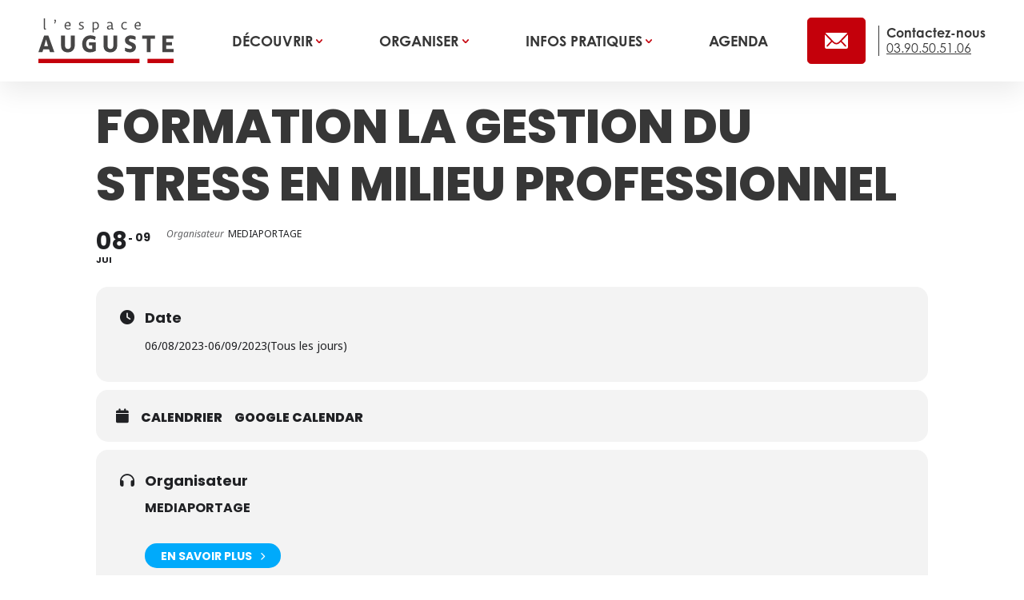

--- FILE ---
content_type: text/html; charset=UTF-8
request_url: https://www.espace-auguste.fr/events/formation-la-gestion-du-stress-en-milieu-professionnel/
body_size: 15777
content:
<!DOCTYPE html>
<html lang="fr-FR">
<head>
    <meta charset="UTF-8">
    <meta name="viewport" content="width=device-width, initial-scale=1, shrink-to-fit=no">
    <!-- Google Tag Manager -->
    <script>(function(w,d,s,l,i){w[l]=w[l]||[];w[l].push({'gtm.start':
                new Date().getTime(),event:'gtm.js'});var f=d.getElementsByTagName(s)[0],
            j=d.createElement(s),dl=l!='dataLayer'?'&l='+l:'';j.async=true;j.src=
            'https://www.googletagmanager.com/gtm.js?id='+i+dl;f.parentNode.insertBefore(j,f);
        })(window,document,'script','dataLayer','GTM-PFNDMRD');</script>
    <!-- End Google Tag Manager -->

    <meta name='robots' content='index, follow, max-image-preview:large, max-snippet:-1, max-video-preview:-1' />

	<!-- This site is optimized with the Yoast SEO plugin v26.7 - https://yoast.com/wordpress/plugins/seo/ -->
	<title>Formation la gestion du stress en milieu professionnel - Espace Auguste</title>
	<link rel="canonical" href="https://www.espace-auguste.fr/events/formation-la-gestion-du-stress-en-milieu-professionnel/" />
	<meta property="og:locale" content="fr_FR" />
	<meta property="og:type" content="article" />
	<meta property="og:title" content="Formation la gestion du stress en milieu professionnel - Espace Auguste" />
	<meta property="og:url" content="https://www.espace-auguste.fr/events/formation-la-gestion-du-stress-en-milieu-professionnel/" />
	<meta property="og:site_name" content="Espace Auguste" />
	<meta name="twitter:card" content="summary_large_image" />
	<script type="application/ld+json" class="yoast-schema-graph">{"@context":"https://schema.org","@graph":[{"@type":"WebPage","@id":"https://www.espace-auguste.fr/events/formation-la-gestion-du-stress-en-milieu-professionnel/","url":"https://www.espace-auguste.fr/events/formation-la-gestion-du-stress-en-milieu-professionnel/","name":"Formation la gestion du stress en milieu professionnel - Espace Auguste","isPartOf":{"@id":"https://www.espace-auguste.fr/#website"},"datePublished":"2023-05-24T14:16:51+00:00","breadcrumb":{"@id":"https://www.espace-auguste.fr/events/formation-la-gestion-du-stress-en-milieu-professionnel/#breadcrumb"},"inLanguage":"fr-FR","potentialAction":[{"@type":"ReadAction","target":["https://www.espace-auguste.fr/events/formation-la-gestion-du-stress-en-milieu-professionnel/"]}]},{"@type":"BreadcrumbList","@id":"https://www.espace-auguste.fr/events/formation-la-gestion-du-stress-en-milieu-professionnel/#breadcrumb","itemListElement":[{"@type":"ListItem","position":1,"name":"Accueil","item":"https://www.espace-auguste.fr/"},{"@type":"ListItem","position":2,"name":"Events","item":"https://www.espace-auguste.fr/events/"},{"@type":"ListItem","position":3,"name":"Formation la gestion du stress en milieu professionnel"}]},{"@type":"WebSite","@id":"https://www.espace-auguste.fr/#website","url":"https://www.espace-auguste.fr/","name":"Espace Auguste","description":"","potentialAction":[{"@type":"SearchAction","target":{"@type":"EntryPoint","urlTemplate":"https://www.espace-auguste.fr/?s={search_term_string}"},"query-input":{"@type":"PropertyValueSpecification","valueRequired":true,"valueName":"search_term_string"}}],"inLanguage":"fr-FR"}]}</script>
	<!-- / Yoast SEO plugin. -->


<link rel='dns-prefetch' href='//cdn.jsdelivr.net' />
<link rel='dns-prefetch' href='//unpkg.com' />
<link rel='dns-prefetch' href='//meet.jit.si' />
<link rel='dns-prefetch' href='//fonts.googleapis.com' />
<link rel='dns-prefetch' href='//use.typekit.net' />
<link rel="alternate" type="application/rss+xml" title="Espace Auguste &raquo; Flux" href="https://www.espace-auguste.fr/feed/" />
<link rel="alternate" type="application/rss+xml" title="Espace Auguste &raquo; Flux des commentaires" href="https://www.espace-auguste.fr/comments/feed/" />
<link rel="alternate" title="oEmbed (JSON)" type="application/json+oembed" href="https://www.espace-auguste.fr/wp-json/oembed/1.0/embed?url=https%3A%2F%2Fwww.espace-auguste.fr%2Fevents%2Fformation-la-gestion-du-stress-en-milieu-professionnel%2F" />
<link rel="alternate" title="oEmbed (XML)" type="text/xml+oembed" href="https://www.espace-auguste.fr/wp-json/oembed/1.0/embed?url=https%3A%2F%2Fwww.espace-auguste.fr%2Fevents%2Fformation-la-gestion-du-stress-en-milieu-professionnel%2F&#038;format=xml" />
<style id='wp-img-auto-sizes-contain-inline-css'>
img:is([sizes=auto i],[sizes^="auto," i]){contain-intrinsic-size:3000px 1500px}
/*# sourceURL=wp-img-auto-sizes-contain-inline-css */
</style>
<link rel='stylesheet' id='evo_single_event-css' href='//www.espace-auguste.fr/wp-content/plugins/eventON/assets/css/evo_event_styles.css?ver=5.0.2' media='all' />
<style id='wp-emoji-styles-inline-css'>

	img.wp-smiley, img.emoji {
		display: inline !important;
		border: none !important;
		box-shadow: none !important;
		height: 1em !important;
		width: 1em !important;
		margin: 0 0.07em !important;
		vertical-align: -0.1em !important;
		background: none !important;
		padding: 0 !important;
	}
/*# sourceURL=wp-emoji-styles-inline-css */
</style>
<style id='wp-block-library-inline-css'>
:root{--wp-block-synced-color:#7a00df;--wp-block-synced-color--rgb:122,0,223;--wp-bound-block-color:var(--wp-block-synced-color);--wp-editor-canvas-background:#ddd;--wp-admin-theme-color:#007cba;--wp-admin-theme-color--rgb:0,124,186;--wp-admin-theme-color-darker-10:#006ba1;--wp-admin-theme-color-darker-10--rgb:0,107,160.5;--wp-admin-theme-color-darker-20:#005a87;--wp-admin-theme-color-darker-20--rgb:0,90,135;--wp-admin-border-width-focus:2px}@media (min-resolution:192dpi){:root{--wp-admin-border-width-focus:1.5px}}.wp-element-button{cursor:pointer}:root .has-very-light-gray-background-color{background-color:#eee}:root .has-very-dark-gray-background-color{background-color:#313131}:root .has-very-light-gray-color{color:#eee}:root .has-very-dark-gray-color{color:#313131}:root .has-vivid-green-cyan-to-vivid-cyan-blue-gradient-background{background:linear-gradient(135deg,#00d084,#0693e3)}:root .has-purple-crush-gradient-background{background:linear-gradient(135deg,#34e2e4,#4721fb 50%,#ab1dfe)}:root .has-hazy-dawn-gradient-background{background:linear-gradient(135deg,#faaca8,#dad0ec)}:root .has-subdued-olive-gradient-background{background:linear-gradient(135deg,#fafae1,#67a671)}:root .has-atomic-cream-gradient-background{background:linear-gradient(135deg,#fdd79a,#004a59)}:root .has-nightshade-gradient-background{background:linear-gradient(135deg,#330968,#31cdcf)}:root .has-midnight-gradient-background{background:linear-gradient(135deg,#020381,#2874fc)}:root{--wp--preset--font-size--normal:16px;--wp--preset--font-size--huge:42px}.has-regular-font-size{font-size:1em}.has-larger-font-size{font-size:2.625em}.has-normal-font-size{font-size:var(--wp--preset--font-size--normal)}.has-huge-font-size{font-size:var(--wp--preset--font-size--huge)}.has-text-align-center{text-align:center}.has-text-align-left{text-align:left}.has-text-align-right{text-align:right}.has-fit-text{white-space:nowrap!important}#end-resizable-editor-section{display:none}.aligncenter{clear:both}.items-justified-left{justify-content:flex-start}.items-justified-center{justify-content:center}.items-justified-right{justify-content:flex-end}.items-justified-space-between{justify-content:space-between}.screen-reader-text{border:0;clip-path:inset(50%);height:1px;margin:-1px;overflow:hidden;padding:0;position:absolute;width:1px;word-wrap:normal!important}.screen-reader-text:focus{background-color:#ddd;clip-path:none;color:#444;display:block;font-size:1em;height:auto;left:5px;line-height:normal;padding:15px 23px 14px;text-decoration:none;top:5px;width:auto;z-index:100000}html :where(.has-border-color){border-style:solid}html :where([style*=border-top-color]){border-top-style:solid}html :where([style*=border-right-color]){border-right-style:solid}html :where([style*=border-bottom-color]){border-bottom-style:solid}html :where([style*=border-left-color]){border-left-style:solid}html :where([style*=border-width]){border-style:solid}html :where([style*=border-top-width]){border-top-style:solid}html :where([style*=border-right-width]){border-right-style:solid}html :where([style*=border-bottom-width]){border-bottom-style:solid}html :where([style*=border-left-width]){border-left-style:solid}html :where(img[class*=wp-image-]){height:auto;max-width:100%}:where(figure){margin:0 0 1em}html :where(.is-position-sticky){--wp-admin--admin-bar--position-offset:var(--wp-admin--admin-bar--height,0px)}@media screen and (max-width:600px){html :where(.is-position-sticky){--wp-admin--admin-bar--position-offset:0px}}

/*# sourceURL=wp-block-library-inline-css */
</style><style id='global-styles-inline-css'>
:root{--wp--preset--aspect-ratio--square: 1;--wp--preset--aspect-ratio--4-3: 4/3;--wp--preset--aspect-ratio--3-4: 3/4;--wp--preset--aspect-ratio--3-2: 3/2;--wp--preset--aspect-ratio--2-3: 2/3;--wp--preset--aspect-ratio--16-9: 16/9;--wp--preset--aspect-ratio--9-16: 9/16;--wp--preset--color--black: #000000;--wp--preset--color--cyan-bluish-gray: #abb8c3;--wp--preset--color--white: #ffffff;--wp--preset--color--pale-pink: #f78da7;--wp--preset--color--vivid-red: #cf2e2e;--wp--preset--color--luminous-vivid-orange: #ff6900;--wp--preset--color--luminous-vivid-amber: #fcb900;--wp--preset--color--light-green-cyan: #7bdcb5;--wp--preset--color--vivid-green-cyan: #00d084;--wp--preset--color--pale-cyan-blue: #8ed1fc;--wp--preset--color--vivid-cyan-blue: #0693e3;--wp--preset--color--vivid-purple: #9b51e0;--wp--preset--gradient--vivid-cyan-blue-to-vivid-purple: linear-gradient(135deg,rgb(6,147,227) 0%,rgb(155,81,224) 100%);--wp--preset--gradient--light-green-cyan-to-vivid-green-cyan: linear-gradient(135deg,rgb(122,220,180) 0%,rgb(0,208,130) 100%);--wp--preset--gradient--luminous-vivid-amber-to-luminous-vivid-orange: linear-gradient(135deg,rgb(252,185,0) 0%,rgb(255,105,0) 100%);--wp--preset--gradient--luminous-vivid-orange-to-vivid-red: linear-gradient(135deg,rgb(255,105,0) 0%,rgb(207,46,46) 100%);--wp--preset--gradient--very-light-gray-to-cyan-bluish-gray: linear-gradient(135deg,rgb(238,238,238) 0%,rgb(169,184,195) 100%);--wp--preset--gradient--cool-to-warm-spectrum: linear-gradient(135deg,rgb(74,234,220) 0%,rgb(151,120,209) 20%,rgb(207,42,186) 40%,rgb(238,44,130) 60%,rgb(251,105,98) 80%,rgb(254,248,76) 100%);--wp--preset--gradient--blush-light-purple: linear-gradient(135deg,rgb(255,206,236) 0%,rgb(152,150,240) 100%);--wp--preset--gradient--blush-bordeaux: linear-gradient(135deg,rgb(254,205,165) 0%,rgb(254,45,45) 50%,rgb(107,0,62) 100%);--wp--preset--gradient--luminous-dusk: linear-gradient(135deg,rgb(255,203,112) 0%,rgb(199,81,192) 50%,rgb(65,88,208) 100%);--wp--preset--gradient--pale-ocean: linear-gradient(135deg,rgb(255,245,203) 0%,rgb(182,227,212) 50%,rgb(51,167,181) 100%);--wp--preset--gradient--electric-grass: linear-gradient(135deg,rgb(202,248,128) 0%,rgb(113,206,126) 100%);--wp--preset--gradient--midnight: linear-gradient(135deg,rgb(2,3,129) 0%,rgb(40,116,252) 100%);--wp--preset--font-size--small: 13px;--wp--preset--font-size--medium: 20px;--wp--preset--font-size--large: 36px;--wp--preset--font-size--x-large: 42px;--wp--preset--spacing--20: 0.44rem;--wp--preset--spacing--30: 0.67rem;--wp--preset--spacing--40: 1rem;--wp--preset--spacing--50: 1.5rem;--wp--preset--spacing--60: 2.25rem;--wp--preset--spacing--70: 3.38rem;--wp--preset--spacing--80: 5.06rem;--wp--preset--shadow--natural: 6px 6px 9px rgba(0, 0, 0, 0.2);--wp--preset--shadow--deep: 12px 12px 50px rgba(0, 0, 0, 0.4);--wp--preset--shadow--sharp: 6px 6px 0px rgba(0, 0, 0, 0.2);--wp--preset--shadow--outlined: 6px 6px 0px -3px rgb(255, 255, 255), 6px 6px rgb(0, 0, 0);--wp--preset--shadow--crisp: 6px 6px 0px rgb(0, 0, 0);}:where(.is-layout-flex){gap: 0.5em;}:where(.is-layout-grid){gap: 0.5em;}body .is-layout-flex{display: flex;}.is-layout-flex{flex-wrap: wrap;align-items: center;}.is-layout-flex > :is(*, div){margin: 0;}body .is-layout-grid{display: grid;}.is-layout-grid > :is(*, div){margin: 0;}:where(.wp-block-columns.is-layout-flex){gap: 2em;}:where(.wp-block-columns.is-layout-grid){gap: 2em;}:where(.wp-block-post-template.is-layout-flex){gap: 1.25em;}:where(.wp-block-post-template.is-layout-grid){gap: 1.25em;}.has-black-color{color: var(--wp--preset--color--black) !important;}.has-cyan-bluish-gray-color{color: var(--wp--preset--color--cyan-bluish-gray) !important;}.has-white-color{color: var(--wp--preset--color--white) !important;}.has-pale-pink-color{color: var(--wp--preset--color--pale-pink) !important;}.has-vivid-red-color{color: var(--wp--preset--color--vivid-red) !important;}.has-luminous-vivid-orange-color{color: var(--wp--preset--color--luminous-vivid-orange) !important;}.has-luminous-vivid-amber-color{color: var(--wp--preset--color--luminous-vivid-amber) !important;}.has-light-green-cyan-color{color: var(--wp--preset--color--light-green-cyan) !important;}.has-vivid-green-cyan-color{color: var(--wp--preset--color--vivid-green-cyan) !important;}.has-pale-cyan-blue-color{color: var(--wp--preset--color--pale-cyan-blue) !important;}.has-vivid-cyan-blue-color{color: var(--wp--preset--color--vivid-cyan-blue) !important;}.has-vivid-purple-color{color: var(--wp--preset--color--vivid-purple) !important;}.has-black-background-color{background-color: var(--wp--preset--color--black) !important;}.has-cyan-bluish-gray-background-color{background-color: var(--wp--preset--color--cyan-bluish-gray) !important;}.has-white-background-color{background-color: var(--wp--preset--color--white) !important;}.has-pale-pink-background-color{background-color: var(--wp--preset--color--pale-pink) !important;}.has-vivid-red-background-color{background-color: var(--wp--preset--color--vivid-red) !important;}.has-luminous-vivid-orange-background-color{background-color: var(--wp--preset--color--luminous-vivid-orange) !important;}.has-luminous-vivid-amber-background-color{background-color: var(--wp--preset--color--luminous-vivid-amber) !important;}.has-light-green-cyan-background-color{background-color: var(--wp--preset--color--light-green-cyan) !important;}.has-vivid-green-cyan-background-color{background-color: var(--wp--preset--color--vivid-green-cyan) !important;}.has-pale-cyan-blue-background-color{background-color: var(--wp--preset--color--pale-cyan-blue) !important;}.has-vivid-cyan-blue-background-color{background-color: var(--wp--preset--color--vivid-cyan-blue) !important;}.has-vivid-purple-background-color{background-color: var(--wp--preset--color--vivid-purple) !important;}.has-black-border-color{border-color: var(--wp--preset--color--black) !important;}.has-cyan-bluish-gray-border-color{border-color: var(--wp--preset--color--cyan-bluish-gray) !important;}.has-white-border-color{border-color: var(--wp--preset--color--white) !important;}.has-pale-pink-border-color{border-color: var(--wp--preset--color--pale-pink) !important;}.has-vivid-red-border-color{border-color: var(--wp--preset--color--vivid-red) !important;}.has-luminous-vivid-orange-border-color{border-color: var(--wp--preset--color--luminous-vivid-orange) !important;}.has-luminous-vivid-amber-border-color{border-color: var(--wp--preset--color--luminous-vivid-amber) !important;}.has-light-green-cyan-border-color{border-color: var(--wp--preset--color--light-green-cyan) !important;}.has-vivid-green-cyan-border-color{border-color: var(--wp--preset--color--vivid-green-cyan) !important;}.has-pale-cyan-blue-border-color{border-color: var(--wp--preset--color--pale-cyan-blue) !important;}.has-vivid-cyan-blue-border-color{border-color: var(--wp--preset--color--vivid-cyan-blue) !important;}.has-vivid-purple-border-color{border-color: var(--wp--preset--color--vivid-purple) !important;}.has-vivid-cyan-blue-to-vivid-purple-gradient-background{background: var(--wp--preset--gradient--vivid-cyan-blue-to-vivid-purple) !important;}.has-light-green-cyan-to-vivid-green-cyan-gradient-background{background: var(--wp--preset--gradient--light-green-cyan-to-vivid-green-cyan) !important;}.has-luminous-vivid-amber-to-luminous-vivid-orange-gradient-background{background: var(--wp--preset--gradient--luminous-vivid-amber-to-luminous-vivid-orange) !important;}.has-luminous-vivid-orange-to-vivid-red-gradient-background{background: var(--wp--preset--gradient--luminous-vivid-orange-to-vivid-red) !important;}.has-very-light-gray-to-cyan-bluish-gray-gradient-background{background: var(--wp--preset--gradient--very-light-gray-to-cyan-bluish-gray) !important;}.has-cool-to-warm-spectrum-gradient-background{background: var(--wp--preset--gradient--cool-to-warm-spectrum) !important;}.has-blush-light-purple-gradient-background{background: var(--wp--preset--gradient--blush-light-purple) !important;}.has-blush-bordeaux-gradient-background{background: var(--wp--preset--gradient--blush-bordeaux) !important;}.has-luminous-dusk-gradient-background{background: var(--wp--preset--gradient--luminous-dusk) !important;}.has-pale-ocean-gradient-background{background: var(--wp--preset--gradient--pale-ocean) !important;}.has-electric-grass-gradient-background{background: var(--wp--preset--gradient--electric-grass) !important;}.has-midnight-gradient-background{background: var(--wp--preset--gradient--midnight) !important;}.has-small-font-size{font-size: var(--wp--preset--font-size--small) !important;}.has-medium-font-size{font-size: var(--wp--preset--font-size--medium) !important;}.has-large-font-size{font-size: var(--wp--preset--font-size--large) !important;}.has-x-large-font-size{font-size: var(--wp--preset--font-size--x-large) !important;}
/*# sourceURL=global-styles-inline-css */
</style>

<style id='classic-theme-styles-inline-css'>
/*! This file is auto-generated */
.wp-block-button__link{color:#fff;background-color:#32373c;border-radius:9999px;box-shadow:none;text-decoration:none;padding:calc(.667em + 2px) calc(1.333em + 2px);font-size:1.125em}.wp-block-file__button{background:#32373c;color:#fff;text-decoration:none}
/*# sourceURL=/wp-includes/css/classic-themes.min.css */
</style>
<link rel='stylesheet' id='contact-form-7-css' href='https://www.espace-auguste.fr/wp-content/plugins/contact-form-7/includes/css/styles.css?ver=6.1.4' media='all' />
<link rel='stylesheet' id='dashicons-css' href='https://www.espace-auguste.fr/wp-includes/css/dashicons.min.css?ver=6.9' media='all' />
<link rel='stylesheet' id='mmenu-css' href='https://www.espace-auguste.fr/wp-content/plugins/mmenu/css/mmenu.css?ver=14' media='all' />
<link rel='stylesheet' id='custom-styles-css' href='https://www.espace-auguste.fr/wp-content/themes/themes-starter-bootstrap-child/assets/css/main.min.css?ver=6.9' media='all' />
<link rel='stylesheet' id='owl-carousel-css' href='https://www.espace-auguste.fr/wp-content/themes/themes-starter-bootstrap-child/assets/css/owl.carousel.min.css?ver=6.9' media='all' />
<link rel='stylesheet' id='owl-carousel-default-css' href='https://www.espace-auguste.fr/wp-content/themes/themes-starter-bootstrap-child/assets/css/owl.theme.default.min.css?ver=6.9' media='all' />
<link rel='stylesheet' id='fancybox-css' href='https://cdn.jsdelivr.net/npm/@fancyapps/ui/dist/fancybox.css?ver=6.9' media='all' />
<link rel='stylesheet' id='glider-css' href='https://www.espace-auguste.fr/wp-content/themes/themes-starter-bootstrap-child/assets/css/glider.min.css?ver=6.9' media='all' />
<link rel='stylesheet' id='aos-css' href='https://unpkg.com/aos@2.3.1/dist/aos.css?ver=6.9' media='all' />
<link rel='stylesheet' id='pbc-google-fonts-css' href='https://fonts.googleapis.com/css2?family=Libre+Baskerville%3Awght%40700&#038;display=swap&#038;ver=6.9' media='all' />
<link rel='stylesheet' id='pbc-font-face-fonts-css' href='https://use.typekit.net/amt7hbq.css?ver=6.9' media='all' />
<link rel='stylesheet' id='style-css' href='https://www.espace-auguste.fr/wp-content/themes/themes-starter-bootstrap-main/style.css?ver=1.0.0' media='all' />
<link rel='stylesheet' id='evcal_google_fonts-css' href='https://fonts.googleapis.com/css?family=Noto+Sans%3A400%2C400italic%2C700%7CPoppins%3A700%2C800%2C900&#038;subset=latin%2Clatin-ext&#038;ver=5.0.2' media='all' />
<link rel='stylesheet' id='evcal_cal_default-css' href='//www.espace-auguste.fr/wp-content/plugins/eventON/assets/css/eventon_styles.css?ver=5.0.2' media='all' />
<link rel='stylesheet' id='evo_font_icons-css' href='//www.espace-auguste.fr/wp-content/plugins/eventON/assets/fonts/all.css?ver=5.0.2' media='all' />
<link rel='stylesheet' id='eventon_dynamic_styles-css' href='//www.espace-auguste.fr/wp-content/plugins/eventON/assets/css/eventon_dynamic_styles.css?ver=5.0.2' media='all' />
<!--n2css--><!--n2js--><script src="https://www.espace-auguste.fr/wp-includes/js/jquery/jquery.min.js?ver=3.7.1" id="jquery-core-js"></script>
<script src="https://www.espace-auguste.fr/wp-includes/js/jquery/jquery-migrate.min.js?ver=3.4.1" id="jquery-migrate-js"></script>
<script id="evo-inlinescripts-header-js-after">
jQuery(document).ready(function($){});
//# sourceURL=evo-inlinescripts-header-js-after
</script>
<link rel="https://api.w.org/" href="https://www.espace-auguste.fr/wp-json/" /><link rel="alternate" title="JSON" type="application/json" href="https://www.espace-auguste.fr/wp-json/wp/v2/ajde_events/1444" /><link rel="EditURI" type="application/rsd+xml" title="RSD" href="https://www.espace-auguste.fr/xmlrpc.php?rsd" />
<meta name="generator" content="WordPress 6.9" />
<link rel='shortlink' href='https://www.espace-auguste.fr/?p=1444' />
    <!-- Custom Favicons -->
    <link rel="apple-touch-icon" sizes="180x180" href="https://www.espace-auguste.fr/wp-content/themes/themes-starter-bootstrap-child/assets/img/favicon/apple-touch-icon.png">
    <link rel="icon" type="image/png" sizes="32x32" href="https://www.espace-auguste.fr/wp-content/themes/themes-starter-bootstrap-child/assets/img/favicon/favicon-32x32.png">
    <link rel="icon" type="image/png" sizes="16x16" href="https://www.espace-auguste.fr/wp-content/themes/themes-starter-bootstrap-child/assets/img/favicon/favicon-16x16.png">
    <link rel="mask-icon" href="https://www.espace-auguste.fr/wp-content/themes/themes-starter-bootstrap-child/assets/img/favicon/safari-pinned-tab.svg" color="#e55252">
    <link rel="shortcut icon" href="https://www.espace-auguste.fr/wp-content/themes/themes-starter-bootstrap-child/assets/img/favicon/favicon.ico">
    <meta name="msapplication-TileColor" content="#ffffff">
    <meta name="theme-color" content="#5e5e5e">
<noscript><style>.vce-row-container .vcv-lozad {display: none}</style></noscript><meta name="generator" content="Powered by Visual Composer Website Builder - fast and easy-to-use drag and drop visual editor for WordPress."/>				<meta name="robots" content="all"/>
				<meta property="description" content="" />
				<meta property="og:type" content="event" /> 
				<meta property="og:title" content="Formation la gestion du stress en milieu professionnel" />
				<meta property="og:url" content="https://www.espace-auguste.fr/events/formation-la-gestion-du-stress-en-milieu-professionnel/" />
				<meta property="og:description" content="" />
												<meta name="twitter:card" content="summary_large_image">
				<meta name="twitter:title" content="Formation la gestion du stress en milieu professionnel">
				<meta name="twitter:description" content="">
										<style id="wp-custom-css">
			.evcal_oganizer .evolb_trigger {
  pointer-events: none !important;
}		</style>
		</head>

<body class="wp-singular ajde_events-template-default single single-ajde_events postid-1444 wp-theme-themes-starter-bootstrap-main wp-child-theme-themes-starter-bootstrap-child vcwb">
<!-- Google Tag Manager (noscript) -->
<noscript><iframe src="https://www.googletagmanager.com/ns.html?id=GTM-PFNDMRD"
                  height="0" width="0" style="display:none;visibility:hidden"></iframe></noscript>
<!-- End Google Tag Manager (noscript) -->


<div id="wrapper">
    <header id="pbc-header">

                <nav id="header" class="navbar navbar-light navbar-expand-xl">
            <div class="container-fluid px-3 p-xl-0">
                <div class="header-left d-xl-flex align-items-center order-2 order-xl-1">
                    <a class="navbar-brand p-0 flex-shrink-0" href="https://www.espace-auguste.fr" title="Espace Auguste" rel="home">
                        <img src="https://www.espace-auguste.fr/wp-content/themes/themes-starter-bootstrap-child/assets/img/logo.svg" alt="Espace Auguste" />
                    </a>

                </div>

                <div class="header-center order-1 order-xl-2">
                                        <button id="mm-menu" class="navbar-toggler" type="button" aria-label="Toggle navigation">
                        <span class="navbar-toggler-icon"></span>
                    </button>
                    <div id="navbar" class="collapse navbar-collapse">
                        <ul id="menu-menu-principal" class="navbar-nav me-auto pb-3 pb-xl-0 align-items-center"><li itemscope="itemscope" itemtype="https://www.schema.org/SiteNavigationElement" id="menu-item-753" class="d-xl-none menu-item menu-item-type-custom menu-item-object-custom nav-item menu-item-753"><a title="Accueil" href="/" class="nav-link">Accueil</a></li>
<li itemscope="itemscope" itemtype="https://www.schema.org/SiteNavigationElement" id="menu-item-1013" class="menu-item menu-item-type-custom menu-item-object-custom menu-item-has-children nav-item menu-item-1013 dropdown"><a title="Découvrir" href="#" data-bs-toggle="dropdown" class="nav-link dropdown-toggle" aria-expanded="false">Découvrir <span class="caret"></span></a><ul role="menu" class="dropdown-menu"><li itemscope="itemscope" itemtype="https://www.schema.org/SiteNavigationElement" id="menu-item-75" class="menu-item menu-item-type-post_type menu-item-object-page menu-item-75"><a title="L’Espace Auguste" href="https://www.espace-auguste.fr/decouvrir/lespace-auguste/" class="dropdown-item">L’Espace Auguste</a></li>
<li itemscope="itemscope" itemtype="https://www.schema.org/SiteNavigationElement" id="menu-item-906" class="menu-item menu-item-type-custom menu-item-object-custom menu-item-has-children menu-item-906 dropdown"><a title="Nos structures" href="#" class="dropdown-item">Nos structures</a><ul role="menu" class="dropdown-menu"><li itemscope="itemscope" itemtype="https://www.schema.org/SiteNavigationElement" id="menu-item-81" class="menu-item menu-item-type-post_type menu-item-object-page menu-item-81"><a title="La salle de réception Tonnelier" href="https://www.espace-auguste.fr/decouvrir/nos-structures/la-salle-de-reception-tonnelier/" class="dropdown-item">La salle de réception Tonnelier</a></li>
<li itemscope="itemscope" itemtype="https://www.schema.org/SiteNavigationElement" id="menu-item-83" class="menu-item menu-item-type-post_type menu-item-object-page menu-item-83"><a title="Les salles Rapp" href="https://www.espace-auguste.fr/decouvrir/nos-structures/les-salles-rapp/" class="dropdown-item">Les salles Rapp</a></li>
<li itemscope="itemscope" itemtype="https://www.schema.org/SiteNavigationElement" id="menu-item-84" class="menu-item menu-item-type-post_type menu-item-object-page menu-item-84"><a title="Les salles Schwendi" href="https://www.espace-auguste.fr/decouvrir/nos-structures/les-salles-schwendi/" class="dropdown-item">Les salles Schwendi</a></li>
<li itemscope="itemscope" itemtype="https://www.schema.org/SiteNavigationElement" id="menu-item-82" class="menu-item menu-item-type-post_type menu-item-object-page menu-item-82"><a title="Les salles Hirn" href="https://www.espace-auguste.fr/decouvrir/nos-structures/les-salles-hirn/" class="dropdown-item">Les salles Hirn</a></li>
<li itemscope="itemscope" itemtype="https://www.schema.org/SiteNavigationElement" id="menu-item-79" class="menu-item menu-item-type-post_type menu-item-object-page menu-item-79"><a title="L’amphithéâtre Liberté" href="https://www.espace-auguste.fr/decouvrir/nos-structures/lamphitheatre-liberte/" class="dropdown-item">L’amphithéâtre Liberté</a></li>
<li itemscope="itemscope" itemtype="https://www.schema.org/SiteNavigationElement" id="menu-item-80" class="menu-item menu-item-type-post_type menu-item-object-page menu-item-80"><a title="L’Auditorium CCI" href="https://www.espace-auguste.fr/decouvrir/nos-structures/lauditorium-cci/" class="dropdown-item">L’Auditorium CCI</a></li>
	</ul>
</li>
<li itemscope="itemscope" itemtype="https://www.schema.org/SiteNavigationElement" id="menu-item-77" class="menu-item menu-item-type-post_type menu-item-object-page menu-item-77"><a title="Nos prestations" href="https://www.espace-auguste.fr/decouvrir/nos-prestations/" class="dropdown-item">Nos prestations</a></li>
<li itemscope="itemscope" itemtype="https://www.schema.org/SiteNavigationElement" id="menu-item-76" class="menu-item menu-item-type-post_type menu-item-object-page menu-item-76"><a title="Nos équipes" href="https://www.espace-auguste.fr/decouvrir/nos-equipes/" class="dropdown-item">Nos équipes</a></li>
</ul>
</li>
<li itemscope="itemscope" itemtype="https://www.schema.org/SiteNavigationElement" id="menu-item-1014" class="menu-item menu-item-type-custom menu-item-object-custom menu-item-has-children nav-item menu-item-1014 dropdown"><a title="Organiser" href="#" data-bs-toggle="dropdown" class="nav-link dropdown-toggle" aria-expanded="false">Organiser <span class="caret"></span></a><ul role="menu" class="dropdown-menu"><li itemscope="itemscope" itemtype="https://www.schema.org/SiteNavigationElement" id="menu-item-87" class="menu-item menu-item-type-post_type menu-item-object-page menu-item-87"><a title="Une assemblée générale" href="https://www.espace-auguste.fr/organiser/une-assemblee-generale/" class="dropdown-item">Une assemblée générale</a></li>
<li itemscope="itemscope" itemtype="https://www.schema.org/SiteNavigationElement" id="menu-item-88" class="menu-item menu-item-type-post_type menu-item-object-page menu-item-88"><a title="Une conférence" href="https://www.espace-auguste.fr/organiser/une-conference/" class="dropdown-item">Une conférence</a></li>
<li itemscope="itemscope" itemtype="https://www.schema.org/SiteNavigationElement" id="menu-item-85" class="menu-item menu-item-type-post_type menu-item-object-page menu-item-85"><a title="Un congrès" href="https://www.espace-auguste.fr/organiser/un-congres/" class="dropdown-item">Un congrès</a></li>
<li itemscope="itemscope" itemtype="https://www.schema.org/SiteNavigationElement" id="menu-item-89" class="menu-item menu-item-type-post_type menu-item-object-page menu-item-89"><a title="Une formation" href="https://www.espace-auguste.fr/organiser/une-formation/" class="dropdown-item">Une formation</a></li>
<li itemscope="itemscope" itemtype="https://www.schema.org/SiteNavigationElement" id="menu-item-90" class="menu-item menu-item-type-post_type menu-item-object-page menu-item-90"><a title="Une réception" href="https://www.espace-auguste.fr/organiser/une-reception/" class="dropdown-item">Une réception</a></li>
<li itemscope="itemscope" itemtype="https://www.schema.org/SiteNavigationElement" id="menu-item-91" class="menu-item menu-item-type-post_type menu-item-object-page menu-item-91"><a title="Une réunion" href="https://www.espace-auguste.fr/organiser/une-reunion/" class="dropdown-item">Une réunion</a></li>
<li itemscope="itemscope" itemtype="https://www.schema.org/SiteNavigationElement" id="menu-item-86" class="menu-item menu-item-type-post_type menu-item-object-page menu-item-86"><a title="Un séminaire" href="https://www.espace-auguste.fr/organiser/un-seminaire/" class="dropdown-item">Un séminaire</a></li>
</ul>
</li>
<li itemscope="itemscope" itemtype="https://www.schema.org/SiteNavigationElement" id="menu-item-1015" class="menu-item menu-item-type-custom menu-item-object-custom menu-item-has-children nav-item menu-item-1015 dropdown"><a title="Infos pratiques" href="#" data-bs-toggle="dropdown" class="nav-link dropdown-toggle" aria-expanded="false">Infos pratiques <span class="caret"></span></a><ul role="menu" class="dropdown-menu"><li itemscope="itemscope" itemtype="https://www.schema.org/SiteNavigationElement" id="menu-item-93" class="menu-item menu-item-type-post_type menu-item-object-page menu-item-93"><a title="Venir à l’Espace Auguste" href="https://www.espace-auguste.fr/infos-pratiques/venir-a-lespace-auguste/" class="dropdown-item">Venir à l’Espace Auguste</a></li>
<li itemscope="itemscope" itemtype="https://www.schema.org/SiteNavigationElement" id="menu-item-92" class="menu-item menu-item-type-post_type menu-item-object-page menu-item-92"><a title="Hébergement" href="https://www.espace-auguste.fr/infos-pratiques/hebergement/" class="dropdown-item">Hébergement</a></li>
<li itemscope="itemscope" itemtype="https://www.schema.org/SiteNavigationElement" id="menu-item-1663" class="menu-item menu-item-type-custom menu-item-object-custom menu-item-1663"><a title="Démarche environnementale" href="https://www.colmar-expo.fr/professionnels/infos-pratiques/demarche-environnementale/" class="dropdown-item">Démarche environnementale</a></li>
</ul>
</li>
<li itemscope="itemscope" itemtype="https://www.schema.org/SiteNavigationElement" id="menu-item-74" class="menu-item menu-item-type-post_type menu-item-object-page nav-item menu-item-74"><a title="Agenda" href="https://www.espace-auguste.fr/agenda/" class="nav-link">Agenda</a></li>
</ul>                    </div><!-- /.navbar-collapse -->
                </div>


                <div class="header-cta d-flex align-items-center order-3">
                    <a href="/contact" class="btn btn-primary btn-header-contact me-3 d-none d-xl-block">
                        <svg xmlns="http://www.w3.org/2000/svg" width="29.25" height="20.25" viewBox="0 0 29.25 20.25">
                            <g id="Icon_ionic-ios-mail" data-name="Icon ionic-ios-mail" transform="translate(-3.375 -7.875)">
                                <path id="Tracé_806" data-name="Tracé 806" d="M32.386,10.357,24.82,18.063a.136.136,0,0,0,0,.2L30.115,23.9a.912.912,0,0,1,0,1.294.917.917,0,0,1-1.294,0l-5.273-5.618a.144.144,0,0,0-.2,0l-1.287,1.308a5.661,5.661,0,0,1-4.036,1.7,5.775,5.775,0,0,1-4.12-1.751l-1.238-1.259a.144.144,0,0,0-.2,0L7.186,25.193a.917.917,0,0,1-1.294,0,.912.912,0,0,1,0-1.294l5.295-5.639a.15.15,0,0,0,0-.2L3.614,10.357a.139.139,0,0,0-.239.1v15.42a2.257,2.257,0,0,0,2.25,2.25h24.75a2.257,2.257,0,0,0,2.25-2.25V10.455A.141.141,0,0,0,32.386,10.357Z" fill="#fff"/>
                                <path id="Tracé_807" data-name="Tracé 807" d="M18,20.749A3.823,3.823,0,0,0,20.749,19.6L31.781,8.367a2.21,2.21,0,0,0-1.392-.492H5.618a2.2,2.2,0,0,0-1.392.492L15.258,19.6A3.823,3.823,0,0,0,18,20.749Z" fill="#fff"/>
                            </g>
                        </svg>
                    </a>
                    <a href="tel:+33390505106" class="btn-header-phone">
                        <svg xmlns="http://www.w3.org/2000/svg" width="17.177" height="17.209" viewBox="0 0 17.177 17.209" class="d-xl-none">
                            <g id="Groupe_1163" data-name="Groupe 1163" transform="translate(0 0.75)">
                                <path id="Icon_feather-phone-call" data-name="Icon feather-phone-call" d="M18.809,14.734v2.359a1.573,1.573,0,0,1-1.714,1.573,15.564,15.564,0,0,1-6.787-2.414,15.336,15.336,0,0,1-4.719-4.719A15.564,15.564,0,0,1,3.174,4.714,1.573,1.573,0,0,1,4.739,3H7.1A1.573,1.573,0,0,1,8.672,4.353a10.1,10.1,0,0,0,.551,2.21,1.573,1.573,0,0,1-.354,1.659l-1,1a12.583,12.583,0,0,0,4.719,4.719l1-1a1.573,1.573,0,0,1,1.659-.354,10.1,10.1,0,0,0,2.21.551A1.573,1.573,0,0,1,18.809,14.734Z" transform="translate(-3.168 -2.213)" fill="#fff"/>
                                <path id="Icon_feather-phone-call-2" data-name="Icon feather-phone-call" d="M25.682,8.5a.75.75,0,0,1-.658-.39c-.3-.538-.516-.977-.656-1.3a1.122,1.122,0,0,1-.034-1.175.766.766,0,0,1,.783-.282c.27.063.517.243.847.917a5.613,5.613,0,0,1,.454,1.34.75.75,0,0,1-.736.894Zm3.145-.008a.75.75,0,0,1-.744-.666,6.3,6.3,0,0,0-5.59-5.583A.75.75,0,1,1,22.658.755a7.828,7.828,0,0,1,6.915,6.906.75.75,0,0,1-.662.829A.758.758,0,0,1,28.826,8.494Z" transform="translate(-12.4 -1.5)" fill="#fff"/>
                            </g>
                        </svg>
                        <p class="fw-bold d-none d-xl-block">Contactez-nous</p>
                        <p class="text-decoration-underline d-none d-xl-block">03.90.50.51.06</p>
                    </a>
                </div>
                                <a href="/contact" class="btn-header-contact-mob d-xl-none" aria-label="Ecrivez-nous">
                    <svg xmlns="http://www.w3.org/2000/svg" width="29.25" height="20.25" viewBox="0 0 29.25 20.25">
                        <g id="Icon_ionic-ios-mail" data-name="Icon ionic-ios-mail" transform="translate(-3.375 -7.875)">
                            <path id="Tracé_806" data-name="Tracé 806" d="M32.386,10.357,24.82,18.063a.136.136,0,0,0,0,.2L30.115,23.9a.912.912,0,0,1,0,1.294.917.917,0,0,1-1.294,0l-5.273-5.618a.144.144,0,0,0-.2,0l-1.287,1.308a5.661,5.661,0,0,1-4.036,1.7,5.775,5.775,0,0,1-4.12-1.751l-1.238-1.259a.144.144,0,0,0-.2,0L7.186,25.193a.917.917,0,0,1-1.294,0,.912.912,0,0,1,0-1.294l5.295-5.639a.15.15,0,0,0,0-.2L3.614,10.357a.139.139,0,0,0-.239.1v15.42a2.257,2.257,0,0,0,2.25,2.25h24.75a2.257,2.257,0,0,0,2.25-2.25V10.455A.141.141,0,0,0,32.386,10.357Z"/>
                            <path id="Tracé_807" data-name="Tracé 807" d="M18,20.749A3.823,3.823,0,0,0,20.749,19.6L31.781,8.367a2.21,2.21,0,0,0-1.392-.492H5.618a2.2,2.2,0,0,0-1.392.492L15.258,19.6A3.823,3.823,0,0,0,18,20.749Z"/>
                        </g>
                    </svg>
                </a>
                <a href="tel:+33389201700" class="btn-header-phone-mob d-xl-none" aria-label="Appelez-nous">
                    <svg xmlns="http://www.w3.org/2000/svg" width="17.177" height="17.209" viewBox="0 0 17.177 17.209" class="d-xl-none">
                        <g id="Groupe_1163" data-name="Groupe 1163" transform="translate(0 0.75)">
                            <path id="Icon_feather-phone-call" data-name="Icon feather-phone-call" d="M18.809,14.734v2.359a1.573,1.573,0,0,1-1.714,1.573,15.564,15.564,0,0,1-6.787-2.414,15.336,15.336,0,0,1-4.719-4.719A15.564,15.564,0,0,1,3.174,4.714,1.573,1.573,0,0,1,4.739,3H7.1A1.573,1.573,0,0,1,8.672,4.353a10.1,10.1,0,0,0,.551,2.21,1.573,1.573,0,0,1-.354,1.659l-1,1a12.583,12.583,0,0,0,4.719,4.719l1-1a1.573,1.573,0,0,1,1.659-.354,10.1,10.1,0,0,0,2.21.551A1.573,1.573,0,0,1,18.809,14.734Z" transform="translate(-3.168 -2.213)" />
                            <path id="Icon_feather-phone-call-2" data-name="Icon feather-phone-call" d="M25.682,8.5a.75.75,0,0,1-.658-.39c-.3-.538-.516-.977-.656-1.3a1.122,1.122,0,0,1-.034-1.175.766.766,0,0,1,.783-.282c.27.063.517.243.847.917a5.613,5.613,0,0,1,.454,1.34.75.75,0,0,1-.736.894Zm3.145-.008a.75.75,0,0,1-.744-.666,6.3,6.3,0,0,0-5.59-5.583A.75.75,0,1,1,22.658.755a7.828,7.828,0,0,1,6.915,6.906.75.75,0,0,1-.662.829A.758.758,0,0,1,28.826,8.494Z" transform="translate(-12.4 -1.5)" />
                        </g>
                    </svg>
                </a>
            </div><!-- /.container -->
        </nav><!-- /#header -->
    </header>

    <main id="main">	
<div id='main'>
	<div class='evo_page_body'>

				<div class='evo_page_content '>
		
						
				<div id="post-1444" class="post-1444 ajde_events type-ajde_events status-publish has-post-thumbnail hentry event_organizer-mediaportage event_type-formations evo_event_content 1444">
	
		

	<div class='eventon_main_section summary entry-summary' >

					
				
			

			
				<div id='evcal_single_event_1444' class='ajde_evcal_calendar eventon_single_event evo_sin_page immersive etttc_custom' data-eid='1444' data-l='L1' data-j='[]'>
		<div class='evo-data' data-mapformat="roadmap" data-mapzoom="18" data-mapscroll="false" data-evc_open="yes" data-mapiconurl="" data-maps_load="yes" ></div>
		<div class='evo_cal_data' data-sc='{"mapformat":"roadmap","mapzoom":"18","mapscroll":"false","evc_open":"yes","mapiconurl":"","maps_load":"yes"}'></div>
						
		<div id='evcal_list' class='eventon_events_list evo_sin_event_list'>
						<h1 class='evosin_event_title '>
				Formation la gestion du stress en milieu professionnel					
				</h1>
			<div id="event_1444_0" class="eventon_list_event evo_eventtop scheduled  event clrD event_1444_0" data-event_id="1444" data-ri="0r" data-time="1686175200-1686347999" data-colr="#c40000" itemscope itemtype='http://schema.org/Event'><div class="evo_event_schema" style="display:none" ><a itemprop='url'  href='https://www.espace-auguste.fr/events/formation-la-gestion-du-stress-en-milieu-professionnel/'></a><meta itemprop='image'  /><meta itemprop='startDate' content="2023-6-8" /><meta itemprop='endDate' content="2023-6-9" /><meta itemprop='eventStatus' content="https://schema.org/EventScheduled" /><meta itemprop='eventAttendanceMode'   itemscope itemtype="https://schema.org/OfflineEventAttendanceMode"/><div itemprop="organizer" itemscope="" itemtype="http://schema.org/Organization"><meta itemprop="name" content="MEDIAPORTAGE">
				    	</div><div itemprop="performer" itemscope="" itemtype="http://schema.org/Person"><meta itemprop="name" content="MEDIAPORTAGE"></div><script type="application/ld+json">{"@context": "http://schema.org","@type": "Event",
				"@id": "event_1444_0",
				"eventAttendanceMode":"https://schema.org/OfflineEventAttendanceMode",
				"eventStatus":"https://schema.org/EventScheduled",
				"name": "Formation la gestion du stress en milieu professionnel",
				"url": "https://www.espace-auguste.fr/events/formation-la-gestion-du-stress-en-milieu-professionnel/",
				"startDate": "2023-6-8",
				"endDate": "2023-6-9",
				"image":"", 
				"description":"'Formation la gestion du stress en milieu professionnel'","organizer":[{"@type":"Organization","name":"MEDIAPORTAGE"}]}</script></div>
				<p class="desc_trig_outter" style=""><a data-gmap_status="null" data-exlk="0" style="border-color: #c40000;" id="evc_16861752001444" href="#" class="desc_trig gmaponload mul_val evcal_list_a allday" data-ux_val="X" data-ux_val_mob="-"  ><span class='evoet_c2 evoet_cx '><span class='evoet_dayblock evcal_cblock ' data-bgcolor='#c40000' data-smon='Juin' data-syr='2023' data-bub=''><span class='evo_start  evofxdrc'><em class='date'>08</em><em class='month'>Jui</em><em class='time'>Tous les jours</em></span><span class='evo_end  evofxdrc'><em class='date'>09</em></span></span></span><span class='evoet_c3 evoet_cx evcal_desc hide_eventtopdata '><span class='evoet_title evcal_desc2 evcal_event_title ' itemprop='name'>Formation la gestion du stress en milieu professionnel</span><span class='evoet_cy evoet_subtitle evo_below_title' ></span><span class='evcal_oganizer level_4'>
						<em><i>Organisateur</i></em><em class="evoet_dataval evolb_trigger" data-lbvals="{&quot;lbc&quot;:&quot;evo_organizer_lb_31&quot;,&quot;t&quot;:&quot;MEDIAPORTAGE&quot;,&quot;ajax&quot;:&quot;yes&quot;,&quot;ajax_type&quot;:&quot;endpoint&quot;,&quot;ajax_action&quot;:&quot;eventon_get_tax_card_content&quot;,&quot;end&quot;:&quot;client&quot;,&quot;d&quot;:{&quot;eventid&quot;:1444,&quot;ri&quot;:0,&quot;term_id&quot;:31,&quot;tax&quot;:&quot;event_organizer&quot;,&quot;load_lbcontent&quot;:true}}" >MEDIAPORTAGE</em></span></span><span class='evoet_data' data-d="{&quot;loc.n&quot;:&quot;&quot;,&quot;orgs&quot;:{&quot;31&quot;:&quot;MEDIAPORTAGE&quot;},&quot;tags&quot;:[]}" data-bgc="#c40000" data-bggrad="" ></span></a></p><div class='event_description evcal_eventcard open' style="display:block"><div class='evocard_row'><div id='event_time' class='evocard_box time' data-c='' 
					style=''><div class='evo_metarow_time evorow evcal_evdata_row evcal_evrow_sm '>
		<span class='evcal_evdata_icons'><i class='fa fa-clock'></i></span>
		<div class='evcal_evdata_cell'>							
			<h3 class='evo_h3'><span class='evcal_evdata_icons'><i class='fa fa-clock'></i></span>Date</h3><div><span class='evo_eventcard_time_t evogap5 evofxww'><span class="start">06/08/2023</span>  - <span class="end">06/09/2023</span> (Tous les jours)</span></div>
		</div>
	</div></div></div><!-- row close --><div class='evocard_row'><div id='event_addtocal' class='evocard_box addtocal' data-c='' 
					style=''><div class='evo_metarow_ICS evorow evcal_evdata_row'>
			<span class='evcal_evdata_icons'><i class='fa fa-calendar-o'></i></span>
			<div class='evcal_evdata_cell'>
				<p><a href='https://www.espace-auguste.fr/export-events/1444_0/?key=7286f84c9f' rel='nofollow' class='evo_ics_nCal' title='Ajouter à votre calendrier'>Calendrier</a><a href='https://www.google.com/calendar/event?action=TEMPLATE&text=Formation%20la%20gestion%20du%20stress%20en%20milieu%20professionnel&dates=20230607T220000Z/20230609T215959Z&ctz=Europe%2FBerlin&details=Formation%20la%20gestion%20du%20stress%20en%20milieu%20professionnel&location=' target='_blank' rel='nofollow' class='evo_ics_gCal' title='Ajouter à votre google calendar'>Google calendar</a></p>	
			</div>
		</div></div></div><!-- row close --><div class='evocard_row'><div id='event_organizer' class='evocard_box organizer' data-c='' 
					style=''><div class='evo_metarow_organizer evorow evcal_evdata_row evcal_evrow_sm '>
		<span class='evcal_evdata_icons'><i class='fa fa-headphones'></i></span>
		<div class='evcal_evdata_cell'>							
			<h3 class='evo_h3'>Organisateur</h3><div class='evo_evdata_cell_content evodfx evofx_ww evofx_dr_r evogap15'><div class='evo_card_organizer evofx_1'><h4 class='evo_org_name evo_h4 marb5 evottui evocl1i evopadb10i'><span class='evo_card_organizer_name_t marb5'><a  href='https://www.espace-auguste.fr/event-organizer/mediaportage/' class='evocl1i'>MEDIAPORTAGE</a></span></h4><p class='evo_card_organizer_more evomart10i'><a class='evolb_trigger evo_btn_arr mart10' data-lbvals="{&quot;lbc&quot;:&quot;evo_organizer_lb&quot;,&quot;lbac&quot;:&quot;lb_max&quot;,&quot;preload_temp_key&quot;:&quot;preload_taxlb&quot;,&quot;t&quot;:&quot;MEDIAPORTAGE&quot;,&quot;ajax&quot;:&quot;yes&quot;,&quot;ajax_type&quot;:&quot;endpoint&quot;,&quot;ajax_action&quot;:&quot;eventon_get_tax_card_content&quot;,&quot;end&quot;:&quot;client&quot;,&quot;d&quot;:{&quot;eventid&quot;:1444,&quot;ri&quot;:0,&quot;term_id&quot;:31,&quot;tax&quot;:&quot;event_organizer&quot;,&quot;load_lbcontent&quot;:true}}" >En savoir plus<i class='fa fa-chevron-right'></i></a></p></div></div></div>	</div></div></div><!-- row close --><div class='evocard_row'><div id='event_evosocial' class='evocard_box evosocial' data-c='' 
					style=''><div class='evo_metarow_socialmedia evcal_evdata_row '><div class='evo_sm FacebookShare'><a class=" evo_ss" target="_blank" onclick="javascript:window.open(this.href, '', 'left=50,top=50,width=600,height=350,toolbar=0');return false;"
						href="//www.facebook.com/sharer.php?u=https%3A%2F%2Fwww.espace-auguste.fr%2Fevents%2Fformation-la-gestion-du-stress-en-milieu-professionnel%2F" title="Partagé sur Facebook"><i class="fa fab fa-facebook"></i></a></div><div class='evo_sm LinkedIn'><a class="li evo_ss" href="//www.linkedin.com/shareArticle?mini=true&url=https%3A%2F%2Fwww.espace-auguste.fr%2Fevents%2Fformation-la-gestion-du-stress-en-milieu-professionnel%2F&title=Formation%20la%20gestion%20du%20stress%20en%20milieu%20professionnel&summary=--" target="_blank" title="Partagé sur LinkedIn"><i class="fa fab fa-linkedin"></i></a></div><div class='evo_sm EmailShare'><a class="em evo_ss" href="mailto:?subject=Formation%20la%20gestion%20du%20stress%20en%20milieu%20professionnel&body=Nom de l&#039;événement: Formation%20la%20gestion%20du%20stress%20en%20milieu%20professionnel%0ADate de l&#039;événement: 06/08/2023 (Tous Les Jours) - 06/09/2023 (Tous Les Jours)%0ALien: https%3A%2F%2Fwww.espace-auguste.fr%2Fevents%2Fformation-la-gestion-du-stress-en-milieu-professionnel%2F%0A" target="_blank"><i class="fa fa-envelope"></i></a></div></div></div></div><!-- row close --><button class='evo_card_row_end evcal_close' title='texte du bouton de fermeture de l&#039;événement'></button></div><div class='clear end'></div></div>		</div>

		</div><!---ajde_evcal_calendar-->

	</div>

		

</div>


				
				

		
		</div><!-- evo_page_content-->
	</div><!-- #primary -->	

</div>	

					</main><!-- /#main -->
		<footer id="footer" class="text-white">
                        <div class="footer-widgets text-center text-md-start">
                <div class="container">
                    <div class="row justify-content-between">
                                <div id="pbc_custom_widget_social-3" class="widget widget_pbc_custom_widget_social"><div class="pbc-social"><p class="widget-title h3 mb-3">Suivez-nous</p><p>Retrouvez nous sur les réseaux
sociaux</p><ul class="pbc-social-list"><li><a href="https://www.facebook.com/Parc.Expositions.Colmar" target="_blank"><svg xmlns="http://www.w3.org/2000/svg" width="11.24" height="20.986" viewBox="0 0 11.24 20.986">
  <path id="Icon_awesome-facebook-f" data-name="Icon awesome-facebook-f" d="M12.113,11.8l.583-3.8H9.051V5.542A1.9,1.9,0,0,1,11.192,3.49h1.657V.257A20.2,20.2,0,0,0,9.908,0c-3,0-4.963,1.819-4.963,5.112V8.007H1.609v3.8H4.945v9.181H9.051V11.8Z" transform="translate(-1.609)" fill="#373737"/>
</svg>
</a></li><li><a href="https://twitter.com/colmarexpo" target="_blank"><svg aria-hidden="true" focusable="false" data-prefix="fab" data-icon="twitter" class="svg-inline--fa fa-twitter fa-w-16" role="img" xmlns="http://www.w3.org/2000/svg" viewBox="0 0 512 512"><path fill="currentColor" d="M459.37 151.716c.325 4.548.325 9.097.325 13.645 0 138.72-105.583 298.558-298.558 298.558-59.452 0-114.68-17.219-161.137-47.106 8.447.974 16.568 1.299 25.34 1.299 49.055 0 94.213-16.568 130.274-44.832-46.132-.975-84.792-31.188-98.112-72.772 6.498.974 12.995 1.624 19.818 1.624 9.421 0 18.843-1.3 27.614-3.573-48.081-9.747-84.143-51.98-84.143-102.985v-1.299c13.969 7.797 30.214 12.67 47.431 13.319-28.264-18.843-46.781-51.005-46.781-87.391 0-19.492 5.197-37.36 14.294-52.954 51.655 63.675 129.3 105.258 216.365 109.807-1.624-7.797-2.599-15.918-2.599-24.04 0-57.828 46.782-104.934 104.934-104.934 30.213 0 57.502 12.67 76.67 33.137 23.715-4.548 46.456-13.32 66.599-25.34-7.798 24.366-24.366 44.833-46.132 57.827 21.117-2.273 41.584-8.122 60.426-16.243-14.292 20.791-32.161 39.308-52.628 54.253z"></path></svg></a></li><li><a href="https://www.linkedin.com/company/colmar-expo/" target="_blank"><svg xmlns="http://www.w3.org/2000/svg" width="18.363" height="18.362" viewBox="0 0 18.363 18.362">
  <path id="Icon_awesome-linkedin-in" data-name="Icon awesome-linkedin-in" d="M4.11,18.363H.3V6.1H4.11ZM2.2,4.431a2.215,2.215,0,1,1,2.2-2.226A2.223,2.223,0,0,1,2.2,4.431ZM18.359,18.363h-3.8V12.4c0-1.422-.029-3.246-1.979-3.246-1.979,0-2.283,1.545-2.283,3.144v6.07h-3.8V6.1h3.651V7.776H10.2A4,4,0,0,1,13.8,5.8c3.853,0,4.561,2.537,4.561,5.833v6.734Z" transform="translate(0 -0.001)" fill="#373737"/>
</svg>
</a></li></ul></div></div>                    </div>
                </div>
            </div>
                        <div class="footer-bottom small">
			<div class="container pt-4 pb-2 py-md-4 border-top border-white">
				<div class="d-md-flex justify-content-between align-items-center text-center text-md-left">
					<div class="text-white">
						&copy; 2026 Espace Auguste -                        <nav id="menu-location-footer-menu" class="menu-menu-legal-container"><ul class="menu nav"><li class="menu-item menu-item-type-post_type menu-item-object-page nav-item"><a href="https://www.espace-auguste.fr/mentions-legales/" class="nav-link">Mentions légales</a></li>
<li class="menu-item menu-item-type-post_type menu-item-object-page nav-item"><a href="https://www.espace-auguste.fr/politique-de-confidentialite/" class="nav-link">Politique de confidentialité</a></li>
</ul></nav>                    </div>
                    <div class="site-creator mt-3 mt-md-0">
                        <a href="https://www.ukoo.fr/" title="Ukoo" class="d-flex align-items-center small text-white justify-content-center">Création <img src="https://www.espace-auguste.fr/wp-content/themes/themes-starter-bootstrap-child/assets/img/logo-ukoo.svg" alt="Logo Ukoo" class="ms-2"/></a>
                    </div>
				</div><!-- /.row -->
			</div><!-- /.container -->
            </div>
		</footer><!-- /#footer -->
	</div><!-- /#wrapper -->
	<script type="speculationrules">
{"prefetch":[{"source":"document","where":{"and":[{"href_matches":"/*"},{"not":{"href_matches":["/wp-*.php","/wp-admin/*","/wp-content/uploads/*","/wp-content/*","/wp-content/plugins/*","/wp-content/themes/themes-starter-bootstrap-child/*","/wp-content/themes/themes-starter-bootstrap-main/*","/*\\?(.+)"]}},{"not":{"selector_matches":"a[rel~=\"nofollow\"]"}},{"not":{"selector_matches":".no-prefetch, .no-prefetch a"}}]},"eagerness":"conservative"}]}
</script>
<div class='evo_elms'><em class='evo_tooltip_box'></em></div><div id='evo_global_data' data-d='{"calendars":[]}'></div><div id='evo_lightboxes' class='evo_lightboxes' style='display:none'>					<div class='evo_lightbox eventcard eventon_events_list' id='' >
						<div class="evo_content_in">													
							<div class="evo_content_inin">
								<div class="evo_lightbox_content">
									<div class='evo_lb_closer'>
										<span class='evolbclose '>X</span>
									</div>
									<div class='evo_lightbox_body eventon_list_event evo_pop_body evcal_eventcard'> </div>
								</div>
							</div>							
						</div>
					</div>
					</div><div id='evo_sp' class='evo_sp'></div><script src="https://www.espace-auguste.fr/wp-includes/js/dist/hooks.min.js?ver=dd5603f07f9220ed27f1" id="wp-hooks-js"></script>
<script src="https://www.espace-auguste.fr/wp-includes/js/dist/i18n.min.js?ver=c26c3dc7bed366793375" id="wp-i18n-js"></script>
<script id="wp-i18n-js-after">
wp.i18n.setLocaleData( { 'text direction\u0004ltr': [ 'ltr' ] } );
//# sourceURL=wp-i18n-js-after
</script>
<script src="https://www.espace-auguste.fr/wp-content/plugins/contact-form-7/includes/swv/js/index.js?ver=6.1.4" id="swv-js"></script>
<script id="contact-form-7-js-translations">
( function( domain, translations ) {
	var localeData = translations.locale_data[ domain ] || translations.locale_data.messages;
	localeData[""].domain = domain;
	wp.i18n.setLocaleData( localeData, domain );
} )( "contact-form-7", {"translation-revision-date":"2025-02-06 12:02:14+0000","generator":"GlotPress\/4.0.1","domain":"messages","locale_data":{"messages":{"":{"domain":"messages","plural-forms":"nplurals=2; plural=n > 1;","lang":"fr"},"This contact form is placed in the wrong place.":["Ce formulaire de contact est plac\u00e9 dans un mauvais endroit."],"Error:":["Erreur\u00a0:"]}},"comment":{"reference":"includes\/js\/index.js"}} );
//# sourceURL=contact-form-7-js-translations
</script>
<script id="contact-form-7-js-before">
var wpcf7 = {
    "api": {
        "root": "https:\/\/www.espace-auguste.fr\/wp-json\/",
        "namespace": "contact-form-7\/v1"
    },
    "cached": 1
};
//# sourceURL=contact-form-7-js-before
</script>
<script defer="defer" src="https://www.espace-auguste.fr/wp-content/plugins/contact-form-7/includes/js/index.js?ver=6.1.4" id="contact-form-7-js"></script>
<script defer="defer" src="https://www.espace-auguste.fr/wp-content/plugins/mmenu/js/mmenu.js?ver=14" id="mmenu-js"></script>
<script src="https://www.espace-auguste.fr/wp-content/themes/themes-starter-bootstrap-child/assets/js/main.js" id="custom-script-js"></script>
<script defer="defer" src="https://www.espace-auguste.fr/wp-content/themes/themes-starter-bootstrap-child/assets/js/owl.carousel.min.js" id="owl-carousel-js"></script>
<script defer="defer" src="https://www.espace-auguste.fr/wp-content/themes/themes-starter-bootstrap-child/assets/js/readmore.min.js" id="readmore-js"></script>
<script defer="defer" async="async" src="https://cdn.jsdelivr.net/npm/@fancyapps/ui@4.0/dist/fancybox.umd.js" id="fancybox-js"></script>
<script defer="defer" src="https://www.espace-auguste.fr/wp-content/themes/themes-starter-bootstrap-child/assets/js/glider.min.js" id="glider-js"></script>
<script src="https://unpkg.com/aos@2.3.1/dist/aos.js?ver=1.1" id="aos-js"></script>
<script src="https://www.espace-auguste.fr/wp-content/themes/themes-starter-bootstrap-main/assets/js/main.bundle.js?ver=1.0.0" id="mainjs-js"></script>
<script src="//www.espace-auguste.fr/wp-content/plugins/eventON/assets/js/maps/eventon_gen_maps_none.js?ver=5.0.2" id="eventon_gmaps_blank-js"></script>
<script src="//www.espace-auguste.fr/wp-content/plugins/eventON/assets/js/eventon_functions.js?ver=5.0.2" id="evcal_functions-js"></script>
<script src="//www.espace-auguste.fr/wp-content/plugins/eventON/assets/js/lib/jquery.easing.1.3.js?ver=1.0" id="evcal_easing-js"></script>
<script src="https://www.espace-auguste.fr/wp-content/plugins/eventON/assets/js/lib/handlebars.js?ver=5.0.2" id="evo_handlebars-js"></script>
<script src="https://meet.jit.si/external_api.js?ver=5.0.2" id="evo_jitsi-js"></script>
<script src="//www.espace-auguste.fr/wp-content/plugins/eventON/assets/js/lib/jquery.mobile.min.js?ver=5.0.2" id="evo_mobile-js"></script>
<script src="https://www.espace-auguste.fr/wp-content/plugins/eventON/assets/js/lib/moment.min.js?ver=5.0.2" id="evo_moment-js"></script>
<script src="https://www.espace-auguste.fr/wp-content/plugins/eventON/assets/js/lib/moment_timezone_min.js?ver=5.0.2" id="evo_moment_tz-js"></script>
<script src="//www.espace-auguste.fr/wp-content/plugins/eventON/assets/js/lib/jquery.mousewheel.min.js?ver=5.0.2" id="evo_mouse-js"></script>
<script id="evcal_ajax_handle-js-extra">
var the_ajax_script = {"ajaxurl":"https://www.espace-auguste.fr/wp-admin/admin-ajax.php","rurl":"https://www.espace-auguste.fr/wp-json/","postnonce":"75fcc5e6f6","ajax_method":"ajax","evo_v":"5.0.2"};
var evo_general_params = {"is_admin":"","ajaxurl":"https://www.espace-auguste.fr/wp-admin/admin-ajax.php","evo_ajax_url":"/?evo-ajax=%%endpoint%%","ajax_method":"endpoint","rest_url":"https://www.espace-auguste.fr/wp-json/eventon/v1/data?evo-ajax=%%endpoint%%","n":"75fcc5e6f6","nonce":"cd66d1e329","evo_v":"5.0.2","text":{"err1":"This field is required","err2":"Invalid email format","err3":"Incorrect Answer","local_time":"Local Time"},"html":{"preload_general":"\u003Cdiv class='evo_loading_bar_holder h100 loading_e swipe' style=''\u003E\u003Cdiv class='nesthold c g'\u003E\u003Cdiv class='evo_loading_bar wid_50% hi_70px' style='width:50%; height:70px; '\u003E\u003C/div\u003E\u003Cdiv class='evo_loading_bar wid_100% hi_40px' style='width:100%; height:40px; '\u003E\u003C/div\u003E\u003Cdiv class='evo_loading_bar wid_100% hi_40px' style='width:100%; height:40px; '\u003E\u003C/div\u003E\u003Cdiv class='evo_loading_bar wid_100% hi_40px' style='width:100%; height:40px; '\u003E\u003C/div\u003E\u003Cdiv class='evo_loading_bar wid_100% hi_40px' style='width:100%; height:40px; '\u003E\u003C/div\u003E\u003C/div\u003E\u003C/div\u003E","preload_events":"\u003Cdiv class='evo_loading_bar_holder h100 loading_e swipe' style=''\u003E\u003Cdiv class='nest nest1 e'\u003E\u003Cdiv class='nesthold r g10'\u003E\u003Cdiv class='nest nest2 e1'\u003E\u003Cdiv class='evo_loading_bar wid_100px hi_95px' style='width:100px; height:95px; '\u003E\u003C/div\u003E\u003C/div\u003E\u003Cdiv class='nest nest2 e2'\u003E\u003Cdiv class='evo_loading_bar wid_50% hi_55px' style='width:50%; height:55px; '\u003E\u003C/div\u003E\u003Cdiv class='evo_loading_bar wid_90% hi_30px' style='width:90%; height:30px; '\u003E\u003C/div\u003E\u003C/div\u003E\u003C/div\u003E\u003C/div\u003E\u003Cdiv class='nest nest1 e'\u003E\u003Cdiv class='nesthold r g10'\u003E\u003Cdiv class='nest nest2 e1'\u003E\u003Cdiv class='evo_loading_bar wid_100px hi_95px' style='width:100px; height:95px; '\u003E\u003C/div\u003E\u003C/div\u003E\u003Cdiv class='nest nest2 e2'\u003E\u003Cdiv class='evo_loading_bar wid_50% hi_55px' style='width:50%; height:55px; '\u003E\u003C/div\u003E\u003Cdiv class='evo_loading_bar wid_90% hi_30px' style='width:90%; height:30px; '\u003E\u003C/div\u003E\u003C/div\u003E\u003C/div\u003E\u003C/div\u003E\u003Cdiv class='nest nest1 e'\u003E\u003Cdiv class='nesthold r g10'\u003E\u003Cdiv class='nest nest2 e1'\u003E\u003Cdiv class='evo_loading_bar wid_100px hi_95px' style='width:100px; height:95px; '\u003E\u003C/div\u003E\u003C/div\u003E\u003Cdiv class='nest nest2 e2'\u003E\u003Cdiv class='evo_loading_bar wid_50% hi_55px' style='width:50%; height:55px; '\u003E\u003C/div\u003E\u003Cdiv class='evo_loading_bar wid_90% hi_30px' style='width:90%; height:30px; '\u003E\u003C/div\u003E\u003C/div\u003E\u003C/div\u003E\u003C/div\u003E\u003C/div\u003E","preload_event_tiles":"\u003Cdiv class='evo_loading_bar_holder h100 loading_e_tile swipe' style=''\u003E\u003Cdiv class='nest nest1 e'\u003E\u003Cdiv class='nesthold  g'\u003E\u003Cdiv class='evo_loading_bar wid_50% hi_55px' style='width:50%; height:55px; '\u003E\u003C/div\u003E\u003Cdiv class='evo_loading_bar wid_90% hi_30px' style='width:90%; height:30px; '\u003E\u003C/div\u003E\u003Cdiv class='evo_loading_bar wid_90% hi_30px' style='width:90%; height:30px; '\u003E\u003C/div\u003E\u003C/div\u003E\u003C/div\u003E\u003Cdiv class='nest nest1 e'\u003E\u003Cdiv class='nesthold  g'\u003E\u003Cdiv class='evo_loading_bar wid_50% hi_55px' style='width:50%; height:55px; '\u003E\u003C/div\u003E\u003Cdiv class='evo_loading_bar wid_90% hi_30px' style='width:90%; height:30px; '\u003E\u003C/div\u003E\u003Cdiv class='evo_loading_bar wid_90% hi_30px' style='width:90%; height:30px; '\u003E\u003C/div\u003E\u003C/div\u003E\u003C/div\u003E\u003Cdiv class='nest nest1 e'\u003E\u003Cdiv class='nesthold  g'\u003E\u003Cdiv class='evo_loading_bar wid_50% hi_55px' style='width:50%; height:55px; '\u003E\u003C/div\u003E\u003Cdiv class='evo_loading_bar wid_90% hi_30px' style='width:90%; height:30px; '\u003E\u003C/div\u003E\u003Cdiv class='evo_loading_bar wid_90% hi_30px' style='width:90%; height:30px; '\u003E\u003C/div\u003E\u003C/div\u003E\u003C/div\u003E\u003Cdiv class='nest nest1 e'\u003E\u003Cdiv class='nesthold  g'\u003E\u003Cdiv class='evo_loading_bar wid_50% hi_55px' style='width:50%; height:55px; '\u003E\u003C/div\u003E\u003Cdiv class='evo_loading_bar wid_90% hi_30px' style='width:90%; height:30px; '\u003E\u003C/div\u003E\u003Cdiv class='evo_loading_bar wid_90% hi_30px' style='width:90%; height:30px; '\u003E\u003C/div\u003E\u003C/div\u003E\u003C/div\u003E\u003Cdiv class='nest nest1 e'\u003E\u003Cdiv class='nesthold  g'\u003E\u003Cdiv class='evo_loading_bar wid_50% hi_55px' style='width:50%; height:55px; '\u003E\u003C/div\u003E\u003Cdiv class='evo_loading_bar wid_90% hi_30px' style='width:90%; height:30px; '\u003E\u003C/div\u003E\u003Cdiv class='evo_loading_bar wid_90% hi_30px' style='width:90%; height:30px; '\u003E\u003C/div\u003E\u003C/div\u003E\u003C/div\u003E\u003Cdiv class='nest nest1 e'\u003E\u003Cdiv class='nesthold  g'\u003E\u003Cdiv class='evo_loading_bar wid_50% hi_55px' style='width:50%; height:55px; '\u003E\u003C/div\u003E\u003Cdiv class='evo_loading_bar wid_90% hi_30px' style='width:90%; height:30px; '\u003E\u003C/div\u003E\u003Cdiv class='evo_loading_bar wid_90% hi_30px' style='width:90%; height:30px; '\u003E\u003C/div\u003E\u003C/div\u003E\u003C/div\u003E\u003C/div\u003E","preload_taxlb":"\u003Cdiv class='evo_loading_bar_holder h100 loading_taxlb swipe' style=''\u003E\u003Cdiv class='evo_loading_bar wid_50% hi_95px' style='width:50%; height:95px; '\u003E\u003C/div\u003E\u003Cdiv class='evo_loading_bar wid_30% hi_30px' style='width:30%; height:30px; margin-bottom:30px;'\u003E\u003C/div\u003E\u003Cdiv class='nesthold r g10'\u003E\u003Cdiv class='nest nest2 e1'\u003E\u003Cdiv class='evo_loading_bar wid_100% hi_150px' style='width:100%; height:150px; '\u003E\u003C/div\u003E\u003Cdiv class='evo_loading_bar wid_100% hi_150px' style='width:100%; height:150px; '\u003E\u003C/div\u003E\u003Cdiv class='evo_loading_bar wid_100% hi_95px' style='width:100%; height:95px; '\u003E\u003C/div\u003E\u003C/div\u003E\u003Cdiv class='nest nest2 e2'\u003E\u003Cdiv class='evo_loading_bar wid_100% hi_95px' style='width:100%; height:95px; '\u003E\u003C/div\u003E\u003Cdiv class='evo_loading_bar wid_100% hi_95px' style='width:100%; height:95px; '\u003E\u003C/div\u003E\u003Cdiv class='evo_loading_bar wid_100% hi_95px' style='width:100%; height:95px; '\u003E\u003C/div\u003E\u003Cdiv class='evo_loading_bar wid_100% hi_95px' style='width:100%; height:95px; '\u003E\u003C/div\u003E\u003C/div\u003E\u003C/div\u003E\u003C/div\u003E","preload_gmap":"\n\t\t\u003Cspan class='evo_map_load_out evoposr evodb evobr15'\u003E\n\t\t\u003Ci class='fa fa-map-marker evoposa'\u003E\u003C/i\u003E\u003Cspan class='evo_map_load evoposr evodb'\u003E\t\t\t\t\t\n\t\t\t\t\t\u003Ci class='a'\u003E\u003C/i\u003E\n\t\t\t\t\t\u003Ci class='b'\u003E\u003C/i\u003E\n\t\t\t\t\t\u003Ci class='c'\u003E\u003C/i\u003E\n\t\t\t\t\t\u003Ci class='d'\u003E\u003C/i\u003E\n\t\t\t\t\t\u003Ci class='e'\u003E\u003C/i\u003E\n\t\t\t\t\t\u003Ci class='f'\u003E\u003C/i\u003E\n\t\t\t\t\u003C/span\u003E\u003C/span\u003E"},"cal":{"lbs":false,"lbnav":false,"is_admin":false,"search_openoninit":false}};
//# sourceURL=evcal_ajax_handle-js-extra
</script>
<script src="//www.espace-auguste.fr/wp-content/plugins/eventON/assets/js/eventon_script.js?ver=5.0.2" id="evcal_ajax_handle-js"></script>
<script async="async" src="https://www.google.com/recaptcha/api.js?render=6LdHIYQeAAAAACPw_5QkCYnbhgSLBF5PIiol-ESl&amp;ver=3.0" id="google-recaptcha-js"></script>
<script src="https://www.espace-auguste.fr/wp-includes/js/dist/vendor/wp-polyfill.min.js?ver=3.15.0" id="wp-polyfill-js"></script>
<script id="wpcf7-recaptcha-js-before">
var wpcf7_recaptcha = {
    "sitekey": "6LdHIYQeAAAAACPw_5QkCYnbhgSLBF5PIiol-ESl",
    "actions": {
        "homepage": "homepage",
        "contactform": "contactform"
    }
};
//# sourceURL=wpcf7-recaptcha-js-before
</script>
<script defer="defer" src="https://www.espace-auguste.fr/wp-content/plugins/contact-form-7/modules/recaptcha/index.js?ver=6.1.4" id="wpcf7-recaptcha-js"></script>
<script id="wp-emoji-settings" type="application/json">
{"baseUrl":"https://s.w.org/images/core/emoji/17.0.2/72x72/","ext":".png","svgUrl":"https://s.w.org/images/core/emoji/17.0.2/svg/","svgExt":".svg","source":{"concatemoji":"https://www.espace-auguste.fr/wp-includes/js/wp-emoji-release.min.js?ver=6.9"}}
</script>
<script type="module">
/*! This file is auto-generated */
const a=JSON.parse(document.getElementById("wp-emoji-settings").textContent),o=(window._wpemojiSettings=a,"wpEmojiSettingsSupports"),s=["flag","emoji"];function i(e){try{var t={supportTests:e,timestamp:(new Date).valueOf()};sessionStorage.setItem(o,JSON.stringify(t))}catch(e){}}function c(e,t,n){e.clearRect(0,0,e.canvas.width,e.canvas.height),e.fillText(t,0,0);t=new Uint32Array(e.getImageData(0,0,e.canvas.width,e.canvas.height).data);e.clearRect(0,0,e.canvas.width,e.canvas.height),e.fillText(n,0,0);const a=new Uint32Array(e.getImageData(0,0,e.canvas.width,e.canvas.height).data);return t.every((e,t)=>e===a[t])}function p(e,t){e.clearRect(0,0,e.canvas.width,e.canvas.height),e.fillText(t,0,0);var n=e.getImageData(16,16,1,1);for(let e=0;e<n.data.length;e++)if(0!==n.data[e])return!1;return!0}function u(e,t,n,a){switch(t){case"flag":return n(e,"\ud83c\udff3\ufe0f\u200d\u26a7\ufe0f","\ud83c\udff3\ufe0f\u200b\u26a7\ufe0f")?!1:!n(e,"\ud83c\udde8\ud83c\uddf6","\ud83c\udde8\u200b\ud83c\uddf6")&&!n(e,"\ud83c\udff4\udb40\udc67\udb40\udc62\udb40\udc65\udb40\udc6e\udb40\udc67\udb40\udc7f","\ud83c\udff4\u200b\udb40\udc67\u200b\udb40\udc62\u200b\udb40\udc65\u200b\udb40\udc6e\u200b\udb40\udc67\u200b\udb40\udc7f");case"emoji":return!a(e,"\ud83e\u1fac8")}return!1}function f(e,t,n,a){let r;const o=(r="undefined"!=typeof WorkerGlobalScope&&self instanceof WorkerGlobalScope?new OffscreenCanvas(300,150):document.createElement("canvas")).getContext("2d",{willReadFrequently:!0}),s=(o.textBaseline="top",o.font="600 32px Arial",{});return e.forEach(e=>{s[e]=t(o,e,n,a)}),s}function r(e){var t=document.createElement("script");t.src=e,t.defer=!0,document.head.appendChild(t)}a.supports={everything:!0,everythingExceptFlag:!0},new Promise(t=>{let n=function(){try{var e=JSON.parse(sessionStorage.getItem(o));if("object"==typeof e&&"number"==typeof e.timestamp&&(new Date).valueOf()<e.timestamp+604800&&"object"==typeof e.supportTests)return e.supportTests}catch(e){}return null}();if(!n){if("undefined"!=typeof Worker&&"undefined"!=typeof OffscreenCanvas&&"undefined"!=typeof URL&&URL.createObjectURL&&"undefined"!=typeof Blob)try{var e="postMessage("+f.toString()+"("+[JSON.stringify(s),u.toString(),c.toString(),p.toString()].join(",")+"));",a=new Blob([e],{type:"text/javascript"});const r=new Worker(URL.createObjectURL(a),{name:"wpTestEmojiSupports"});return void(r.onmessage=e=>{i(n=e.data),r.terminate(),t(n)})}catch(e){}i(n=f(s,u,c,p))}t(n)}).then(e=>{for(const n in e)a.supports[n]=e[n],a.supports.everything=a.supports.everything&&a.supports[n],"flag"!==n&&(a.supports.everythingExceptFlag=a.supports.everythingExceptFlag&&a.supports[n]);var t;a.supports.everythingExceptFlag=a.supports.everythingExceptFlag&&!a.supports.flag,a.supports.everything||((t=a.source||{}).concatemoji?r(t.concatemoji):t.wpemoji&&t.twemoji&&(r(t.twemoji),r(t.wpemoji)))});
//# sourceURL=https://www.espace-auguste.fr/wp-includes/js/wp-emoji-loader.min.js
</script>
    <script>
        window.axeptioSettings = {
            clientId: "6227553065d121ab58410134",
            cookiesVersion: "espace-auguste-base",
        };

        (function(d, s) {
            var t = d.getElementsByTagName(s)[0], e = d.createElement(s);
            e.async = true; e.src = "//static.axept.io/sdk.js";
            t.parentNode.insertBefore(e, t);
        })(document, "script");
    </script>
</body>
</html>


--- FILE ---
content_type: text/html; charset=utf-8
request_url: https://www.google.com/recaptcha/api2/anchor?ar=1&k=6LdHIYQeAAAAACPw_5QkCYnbhgSLBF5PIiol-ESl&co=aHR0cHM6Ly93d3cuZXNwYWNlLWF1Z3VzdGUuZnI6NDQz&hl=en&v=PoyoqOPhxBO7pBk68S4YbpHZ&size=invisible&anchor-ms=20000&execute-ms=30000&cb=t47b4dlm8bsd
body_size: 48691
content:
<!DOCTYPE HTML><html dir="ltr" lang="en"><head><meta http-equiv="Content-Type" content="text/html; charset=UTF-8">
<meta http-equiv="X-UA-Compatible" content="IE=edge">
<title>reCAPTCHA</title>
<style type="text/css">
/* cyrillic-ext */
@font-face {
  font-family: 'Roboto';
  font-style: normal;
  font-weight: 400;
  font-stretch: 100%;
  src: url(//fonts.gstatic.com/s/roboto/v48/KFO7CnqEu92Fr1ME7kSn66aGLdTylUAMa3GUBHMdazTgWw.woff2) format('woff2');
  unicode-range: U+0460-052F, U+1C80-1C8A, U+20B4, U+2DE0-2DFF, U+A640-A69F, U+FE2E-FE2F;
}
/* cyrillic */
@font-face {
  font-family: 'Roboto';
  font-style: normal;
  font-weight: 400;
  font-stretch: 100%;
  src: url(//fonts.gstatic.com/s/roboto/v48/KFO7CnqEu92Fr1ME7kSn66aGLdTylUAMa3iUBHMdazTgWw.woff2) format('woff2');
  unicode-range: U+0301, U+0400-045F, U+0490-0491, U+04B0-04B1, U+2116;
}
/* greek-ext */
@font-face {
  font-family: 'Roboto';
  font-style: normal;
  font-weight: 400;
  font-stretch: 100%;
  src: url(//fonts.gstatic.com/s/roboto/v48/KFO7CnqEu92Fr1ME7kSn66aGLdTylUAMa3CUBHMdazTgWw.woff2) format('woff2');
  unicode-range: U+1F00-1FFF;
}
/* greek */
@font-face {
  font-family: 'Roboto';
  font-style: normal;
  font-weight: 400;
  font-stretch: 100%;
  src: url(//fonts.gstatic.com/s/roboto/v48/KFO7CnqEu92Fr1ME7kSn66aGLdTylUAMa3-UBHMdazTgWw.woff2) format('woff2');
  unicode-range: U+0370-0377, U+037A-037F, U+0384-038A, U+038C, U+038E-03A1, U+03A3-03FF;
}
/* math */
@font-face {
  font-family: 'Roboto';
  font-style: normal;
  font-weight: 400;
  font-stretch: 100%;
  src: url(//fonts.gstatic.com/s/roboto/v48/KFO7CnqEu92Fr1ME7kSn66aGLdTylUAMawCUBHMdazTgWw.woff2) format('woff2');
  unicode-range: U+0302-0303, U+0305, U+0307-0308, U+0310, U+0312, U+0315, U+031A, U+0326-0327, U+032C, U+032F-0330, U+0332-0333, U+0338, U+033A, U+0346, U+034D, U+0391-03A1, U+03A3-03A9, U+03B1-03C9, U+03D1, U+03D5-03D6, U+03F0-03F1, U+03F4-03F5, U+2016-2017, U+2034-2038, U+203C, U+2040, U+2043, U+2047, U+2050, U+2057, U+205F, U+2070-2071, U+2074-208E, U+2090-209C, U+20D0-20DC, U+20E1, U+20E5-20EF, U+2100-2112, U+2114-2115, U+2117-2121, U+2123-214F, U+2190, U+2192, U+2194-21AE, U+21B0-21E5, U+21F1-21F2, U+21F4-2211, U+2213-2214, U+2216-22FF, U+2308-230B, U+2310, U+2319, U+231C-2321, U+2336-237A, U+237C, U+2395, U+239B-23B7, U+23D0, U+23DC-23E1, U+2474-2475, U+25AF, U+25B3, U+25B7, U+25BD, U+25C1, U+25CA, U+25CC, U+25FB, U+266D-266F, U+27C0-27FF, U+2900-2AFF, U+2B0E-2B11, U+2B30-2B4C, U+2BFE, U+3030, U+FF5B, U+FF5D, U+1D400-1D7FF, U+1EE00-1EEFF;
}
/* symbols */
@font-face {
  font-family: 'Roboto';
  font-style: normal;
  font-weight: 400;
  font-stretch: 100%;
  src: url(//fonts.gstatic.com/s/roboto/v48/KFO7CnqEu92Fr1ME7kSn66aGLdTylUAMaxKUBHMdazTgWw.woff2) format('woff2');
  unicode-range: U+0001-000C, U+000E-001F, U+007F-009F, U+20DD-20E0, U+20E2-20E4, U+2150-218F, U+2190, U+2192, U+2194-2199, U+21AF, U+21E6-21F0, U+21F3, U+2218-2219, U+2299, U+22C4-22C6, U+2300-243F, U+2440-244A, U+2460-24FF, U+25A0-27BF, U+2800-28FF, U+2921-2922, U+2981, U+29BF, U+29EB, U+2B00-2BFF, U+4DC0-4DFF, U+FFF9-FFFB, U+10140-1018E, U+10190-1019C, U+101A0, U+101D0-101FD, U+102E0-102FB, U+10E60-10E7E, U+1D2C0-1D2D3, U+1D2E0-1D37F, U+1F000-1F0FF, U+1F100-1F1AD, U+1F1E6-1F1FF, U+1F30D-1F30F, U+1F315, U+1F31C, U+1F31E, U+1F320-1F32C, U+1F336, U+1F378, U+1F37D, U+1F382, U+1F393-1F39F, U+1F3A7-1F3A8, U+1F3AC-1F3AF, U+1F3C2, U+1F3C4-1F3C6, U+1F3CA-1F3CE, U+1F3D4-1F3E0, U+1F3ED, U+1F3F1-1F3F3, U+1F3F5-1F3F7, U+1F408, U+1F415, U+1F41F, U+1F426, U+1F43F, U+1F441-1F442, U+1F444, U+1F446-1F449, U+1F44C-1F44E, U+1F453, U+1F46A, U+1F47D, U+1F4A3, U+1F4B0, U+1F4B3, U+1F4B9, U+1F4BB, U+1F4BF, U+1F4C8-1F4CB, U+1F4D6, U+1F4DA, U+1F4DF, U+1F4E3-1F4E6, U+1F4EA-1F4ED, U+1F4F7, U+1F4F9-1F4FB, U+1F4FD-1F4FE, U+1F503, U+1F507-1F50B, U+1F50D, U+1F512-1F513, U+1F53E-1F54A, U+1F54F-1F5FA, U+1F610, U+1F650-1F67F, U+1F687, U+1F68D, U+1F691, U+1F694, U+1F698, U+1F6AD, U+1F6B2, U+1F6B9-1F6BA, U+1F6BC, U+1F6C6-1F6CF, U+1F6D3-1F6D7, U+1F6E0-1F6EA, U+1F6F0-1F6F3, U+1F6F7-1F6FC, U+1F700-1F7FF, U+1F800-1F80B, U+1F810-1F847, U+1F850-1F859, U+1F860-1F887, U+1F890-1F8AD, U+1F8B0-1F8BB, U+1F8C0-1F8C1, U+1F900-1F90B, U+1F93B, U+1F946, U+1F984, U+1F996, U+1F9E9, U+1FA00-1FA6F, U+1FA70-1FA7C, U+1FA80-1FA89, U+1FA8F-1FAC6, U+1FACE-1FADC, U+1FADF-1FAE9, U+1FAF0-1FAF8, U+1FB00-1FBFF;
}
/* vietnamese */
@font-face {
  font-family: 'Roboto';
  font-style: normal;
  font-weight: 400;
  font-stretch: 100%;
  src: url(//fonts.gstatic.com/s/roboto/v48/KFO7CnqEu92Fr1ME7kSn66aGLdTylUAMa3OUBHMdazTgWw.woff2) format('woff2');
  unicode-range: U+0102-0103, U+0110-0111, U+0128-0129, U+0168-0169, U+01A0-01A1, U+01AF-01B0, U+0300-0301, U+0303-0304, U+0308-0309, U+0323, U+0329, U+1EA0-1EF9, U+20AB;
}
/* latin-ext */
@font-face {
  font-family: 'Roboto';
  font-style: normal;
  font-weight: 400;
  font-stretch: 100%;
  src: url(//fonts.gstatic.com/s/roboto/v48/KFO7CnqEu92Fr1ME7kSn66aGLdTylUAMa3KUBHMdazTgWw.woff2) format('woff2');
  unicode-range: U+0100-02BA, U+02BD-02C5, U+02C7-02CC, U+02CE-02D7, U+02DD-02FF, U+0304, U+0308, U+0329, U+1D00-1DBF, U+1E00-1E9F, U+1EF2-1EFF, U+2020, U+20A0-20AB, U+20AD-20C0, U+2113, U+2C60-2C7F, U+A720-A7FF;
}
/* latin */
@font-face {
  font-family: 'Roboto';
  font-style: normal;
  font-weight: 400;
  font-stretch: 100%;
  src: url(//fonts.gstatic.com/s/roboto/v48/KFO7CnqEu92Fr1ME7kSn66aGLdTylUAMa3yUBHMdazQ.woff2) format('woff2');
  unicode-range: U+0000-00FF, U+0131, U+0152-0153, U+02BB-02BC, U+02C6, U+02DA, U+02DC, U+0304, U+0308, U+0329, U+2000-206F, U+20AC, U+2122, U+2191, U+2193, U+2212, U+2215, U+FEFF, U+FFFD;
}
/* cyrillic-ext */
@font-face {
  font-family: 'Roboto';
  font-style: normal;
  font-weight: 500;
  font-stretch: 100%;
  src: url(//fonts.gstatic.com/s/roboto/v48/KFO7CnqEu92Fr1ME7kSn66aGLdTylUAMa3GUBHMdazTgWw.woff2) format('woff2');
  unicode-range: U+0460-052F, U+1C80-1C8A, U+20B4, U+2DE0-2DFF, U+A640-A69F, U+FE2E-FE2F;
}
/* cyrillic */
@font-face {
  font-family: 'Roboto';
  font-style: normal;
  font-weight: 500;
  font-stretch: 100%;
  src: url(//fonts.gstatic.com/s/roboto/v48/KFO7CnqEu92Fr1ME7kSn66aGLdTylUAMa3iUBHMdazTgWw.woff2) format('woff2');
  unicode-range: U+0301, U+0400-045F, U+0490-0491, U+04B0-04B1, U+2116;
}
/* greek-ext */
@font-face {
  font-family: 'Roboto';
  font-style: normal;
  font-weight: 500;
  font-stretch: 100%;
  src: url(//fonts.gstatic.com/s/roboto/v48/KFO7CnqEu92Fr1ME7kSn66aGLdTylUAMa3CUBHMdazTgWw.woff2) format('woff2');
  unicode-range: U+1F00-1FFF;
}
/* greek */
@font-face {
  font-family: 'Roboto';
  font-style: normal;
  font-weight: 500;
  font-stretch: 100%;
  src: url(//fonts.gstatic.com/s/roboto/v48/KFO7CnqEu92Fr1ME7kSn66aGLdTylUAMa3-UBHMdazTgWw.woff2) format('woff2');
  unicode-range: U+0370-0377, U+037A-037F, U+0384-038A, U+038C, U+038E-03A1, U+03A3-03FF;
}
/* math */
@font-face {
  font-family: 'Roboto';
  font-style: normal;
  font-weight: 500;
  font-stretch: 100%;
  src: url(//fonts.gstatic.com/s/roboto/v48/KFO7CnqEu92Fr1ME7kSn66aGLdTylUAMawCUBHMdazTgWw.woff2) format('woff2');
  unicode-range: U+0302-0303, U+0305, U+0307-0308, U+0310, U+0312, U+0315, U+031A, U+0326-0327, U+032C, U+032F-0330, U+0332-0333, U+0338, U+033A, U+0346, U+034D, U+0391-03A1, U+03A3-03A9, U+03B1-03C9, U+03D1, U+03D5-03D6, U+03F0-03F1, U+03F4-03F5, U+2016-2017, U+2034-2038, U+203C, U+2040, U+2043, U+2047, U+2050, U+2057, U+205F, U+2070-2071, U+2074-208E, U+2090-209C, U+20D0-20DC, U+20E1, U+20E5-20EF, U+2100-2112, U+2114-2115, U+2117-2121, U+2123-214F, U+2190, U+2192, U+2194-21AE, U+21B0-21E5, U+21F1-21F2, U+21F4-2211, U+2213-2214, U+2216-22FF, U+2308-230B, U+2310, U+2319, U+231C-2321, U+2336-237A, U+237C, U+2395, U+239B-23B7, U+23D0, U+23DC-23E1, U+2474-2475, U+25AF, U+25B3, U+25B7, U+25BD, U+25C1, U+25CA, U+25CC, U+25FB, U+266D-266F, U+27C0-27FF, U+2900-2AFF, U+2B0E-2B11, U+2B30-2B4C, U+2BFE, U+3030, U+FF5B, U+FF5D, U+1D400-1D7FF, U+1EE00-1EEFF;
}
/* symbols */
@font-face {
  font-family: 'Roboto';
  font-style: normal;
  font-weight: 500;
  font-stretch: 100%;
  src: url(//fonts.gstatic.com/s/roboto/v48/KFO7CnqEu92Fr1ME7kSn66aGLdTylUAMaxKUBHMdazTgWw.woff2) format('woff2');
  unicode-range: U+0001-000C, U+000E-001F, U+007F-009F, U+20DD-20E0, U+20E2-20E4, U+2150-218F, U+2190, U+2192, U+2194-2199, U+21AF, U+21E6-21F0, U+21F3, U+2218-2219, U+2299, U+22C4-22C6, U+2300-243F, U+2440-244A, U+2460-24FF, U+25A0-27BF, U+2800-28FF, U+2921-2922, U+2981, U+29BF, U+29EB, U+2B00-2BFF, U+4DC0-4DFF, U+FFF9-FFFB, U+10140-1018E, U+10190-1019C, U+101A0, U+101D0-101FD, U+102E0-102FB, U+10E60-10E7E, U+1D2C0-1D2D3, U+1D2E0-1D37F, U+1F000-1F0FF, U+1F100-1F1AD, U+1F1E6-1F1FF, U+1F30D-1F30F, U+1F315, U+1F31C, U+1F31E, U+1F320-1F32C, U+1F336, U+1F378, U+1F37D, U+1F382, U+1F393-1F39F, U+1F3A7-1F3A8, U+1F3AC-1F3AF, U+1F3C2, U+1F3C4-1F3C6, U+1F3CA-1F3CE, U+1F3D4-1F3E0, U+1F3ED, U+1F3F1-1F3F3, U+1F3F5-1F3F7, U+1F408, U+1F415, U+1F41F, U+1F426, U+1F43F, U+1F441-1F442, U+1F444, U+1F446-1F449, U+1F44C-1F44E, U+1F453, U+1F46A, U+1F47D, U+1F4A3, U+1F4B0, U+1F4B3, U+1F4B9, U+1F4BB, U+1F4BF, U+1F4C8-1F4CB, U+1F4D6, U+1F4DA, U+1F4DF, U+1F4E3-1F4E6, U+1F4EA-1F4ED, U+1F4F7, U+1F4F9-1F4FB, U+1F4FD-1F4FE, U+1F503, U+1F507-1F50B, U+1F50D, U+1F512-1F513, U+1F53E-1F54A, U+1F54F-1F5FA, U+1F610, U+1F650-1F67F, U+1F687, U+1F68D, U+1F691, U+1F694, U+1F698, U+1F6AD, U+1F6B2, U+1F6B9-1F6BA, U+1F6BC, U+1F6C6-1F6CF, U+1F6D3-1F6D7, U+1F6E0-1F6EA, U+1F6F0-1F6F3, U+1F6F7-1F6FC, U+1F700-1F7FF, U+1F800-1F80B, U+1F810-1F847, U+1F850-1F859, U+1F860-1F887, U+1F890-1F8AD, U+1F8B0-1F8BB, U+1F8C0-1F8C1, U+1F900-1F90B, U+1F93B, U+1F946, U+1F984, U+1F996, U+1F9E9, U+1FA00-1FA6F, U+1FA70-1FA7C, U+1FA80-1FA89, U+1FA8F-1FAC6, U+1FACE-1FADC, U+1FADF-1FAE9, U+1FAF0-1FAF8, U+1FB00-1FBFF;
}
/* vietnamese */
@font-face {
  font-family: 'Roboto';
  font-style: normal;
  font-weight: 500;
  font-stretch: 100%;
  src: url(//fonts.gstatic.com/s/roboto/v48/KFO7CnqEu92Fr1ME7kSn66aGLdTylUAMa3OUBHMdazTgWw.woff2) format('woff2');
  unicode-range: U+0102-0103, U+0110-0111, U+0128-0129, U+0168-0169, U+01A0-01A1, U+01AF-01B0, U+0300-0301, U+0303-0304, U+0308-0309, U+0323, U+0329, U+1EA0-1EF9, U+20AB;
}
/* latin-ext */
@font-face {
  font-family: 'Roboto';
  font-style: normal;
  font-weight: 500;
  font-stretch: 100%;
  src: url(//fonts.gstatic.com/s/roboto/v48/KFO7CnqEu92Fr1ME7kSn66aGLdTylUAMa3KUBHMdazTgWw.woff2) format('woff2');
  unicode-range: U+0100-02BA, U+02BD-02C5, U+02C7-02CC, U+02CE-02D7, U+02DD-02FF, U+0304, U+0308, U+0329, U+1D00-1DBF, U+1E00-1E9F, U+1EF2-1EFF, U+2020, U+20A0-20AB, U+20AD-20C0, U+2113, U+2C60-2C7F, U+A720-A7FF;
}
/* latin */
@font-face {
  font-family: 'Roboto';
  font-style: normal;
  font-weight: 500;
  font-stretch: 100%;
  src: url(//fonts.gstatic.com/s/roboto/v48/KFO7CnqEu92Fr1ME7kSn66aGLdTylUAMa3yUBHMdazQ.woff2) format('woff2');
  unicode-range: U+0000-00FF, U+0131, U+0152-0153, U+02BB-02BC, U+02C6, U+02DA, U+02DC, U+0304, U+0308, U+0329, U+2000-206F, U+20AC, U+2122, U+2191, U+2193, U+2212, U+2215, U+FEFF, U+FFFD;
}
/* cyrillic-ext */
@font-face {
  font-family: 'Roboto';
  font-style: normal;
  font-weight: 900;
  font-stretch: 100%;
  src: url(//fonts.gstatic.com/s/roboto/v48/KFO7CnqEu92Fr1ME7kSn66aGLdTylUAMa3GUBHMdazTgWw.woff2) format('woff2');
  unicode-range: U+0460-052F, U+1C80-1C8A, U+20B4, U+2DE0-2DFF, U+A640-A69F, U+FE2E-FE2F;
}
/* cyrillic */
@font-face {
  font-family: 'Roboto';
  font-style: normal;
  font-weight: 900;
  font-stretch: 100%;
  src: url(//fonts.gstatic.com/s/roboto/v48/KFO7CnqEu92Fr1ME7kSn66aGLdTylUAMa3iUBHMdazTgWw.woff2) format('woff2');
  unicode-range: U+0301, U+0400-045F, U+0490-0491, U+04B0-04B1, U+2116;
}
/* greek-ext */
@font-face {
  font-family: 'Roboto';
  font-style: normal;
  font-weight: 900;
  font-stretch: 100%;
  src: url(//fonts.gstatic.com/s/roboto/v48/KFO7CnqEu92Fr1ME7kSn66aGLdTylUAMa3CUBHMdazTgWw.woff2) format('woff2');
  unicode-range: U+1F00-1FFF;
}
/* greek */
@font-face {
  font-family: 'Roboto';
  font-style: normal;
  font-weight: 900;
  font-stretch: 100%;
  src: url(//fonts.gstatic.com/s/roboto/v48/KFO7CnqEu92Fr1ME7kSn66aGLdTylUAMa3-UBHMdazTgWw.woff2) format('woff2');
  unicode-range: U+0370-0377, U+037A-037F, U+0384-038A, U+038C, U+038E-03A1, U+03A3-03FF;
}
/* math */
@font-face {
  font-family: 'Roboto';
  font-style: normal;
  font-weight: 900;
  font-stretch: 100%;
  src: url(//fonts.gstatic.com/s/roboto/v48/KFO7CnqEu92Fr1ME7kSn66aGLdTylUAMawCUBHMdazTgWw.woff2) format('woff2');
  unicode-range: U+0302-0303, U+0305, U+0307-0308, U+0310, U+0312, U+0315, U+031A, U+0326-0327, U+032C, U+032F-0330, U+0332-0333, U+0338, U+033A, U+0346, U+034D, U+0391-03A1, U+03A3-03A9, U+03B1-03C9, U+03D1, U+03D5-03D6, U+03F0-03F1, U+03F4-03F5, U+2016-2017, U+2034-2038, U+203C, U+2040, U+2043, U+2047, U+2050, U+2057, U+205F, U+2070-2071, U+2074-208E, U+2090-209C, U+20D0-20DC, U+20E1, U+20E5-20EF, U+2100-2112, U+2114-2115, U+2117-2121, U+2123-214F, U+2190, U+2192, U+2194-21AE, U+21B0-21E5, U+21F1-21F2, U+21F4-2211, U+2213-2214, U+2216-22FF, U+2308-230B, U+2310, U+2319, U+231C-2321, U+2336-237A, U+237C, U+2395, U+239B-23B7, U+23D0, U+23DC-23E1, U+2474-2475, U+25AF, U+25B3, U+25B7, U+25BD, U+25C1, U+25CA, U+25CC, U+25FB, U+266D-266F, U+27C0-27FF, U+2900-2AFF, U+2B0E-2B11, U+2B30-2B4C, U+2BFE, U+3030, U+FF5B, U+FF5D, U+1D400-1D7FF, U+1EE00-1EEFF;
}
/* symbols */
@font-face {
  font-family: 'Roboto';
  font-style: normal;
  font-weight: 900;
  font-stretch: 100%;
  src: url(//fonts.gstatic.com/s/roboto/v48/KFO7CnqEu92Fr1ME7kSn66aGLdTylUAMaxKUBHMdazTgWw.woff2) format('woff2');
  unicode-range: U+0001-000C, U+000E-001F, U+007F-009F, U+20DD-20E0, U+20E2-20E4, U+2150-218F, U+2190, U+2192, U+2194-2199, U+21AF, U+21E6-21F0, U+21F3, U+2218-2219, U+2299, U+22C4-22C6, U+2300-243F, U+2440-244A, U+2460-24FF, U+25A0-27BF, U+2800-28FF, U+2921-2922, U+2981, U+29BF, U+29EB, U+2B00-2BFF, U+4DC0-4DFF, U+FFF9-FFFB, U+10140-1018E, U+10190-1019C, U+101A0, U+101D0-101FD, U+102E0-102FB, U+10E60-10E7E, U+1D2C0-1D2D3, U+1D2E0-1D37F, U+1F000-1F0FF, U+1F100-1F1AD, U+1F1E6-1F1FF, U+1F30D-1F30F, U+1F315, U+1F31C, U+1F31E, U+1F320-1F32C, U+1F336, U+1F378, U+1F37D, U+1F382, U+1F393-1F39F, U+1F3A7-1F3A8, U+1F3AC-1F3AF, U+1F3C2, U+1F3C4-1F3C6, U+1F3CA-1F3CE, U+1F3D4-1F3E0, U+1F3ED, U+1F3F1-1F3F3, U+1F3F5-1F3F7, U+1F408, U+1F415, U+1F41F, U+1F426, U+1F43F, U+1F441-1F442, U+1F444, U+1F446-1F449, U+1F44C-1F44E, U+1F453, U+1F46A, U+1F47D, U+1F4A3, U+1F4B0, U+1F4B3, U+1F4B9, U+1F4BB, U+1F4BF, U+1F4C8-1F4CB, U+1F4D6, U+1F4DA, U+1F4DF, U+1F4E3-1F4E6, U+1F4EA-1F4ED, U+1F4F7, U+1F4F9-1F4FB, U+1F4FD-1F4FE, U+1F503, U+1F507-1F50B, U+1F50D, U+1F512-1F513, U+1F53E-1F54A, U+1F54F-1F5FA, U+1F610, U+1F650-1F67F, U+1F687, U+1F68D, U+1F691, U+1F694, U+1F698, U+1F6AD, U+1F6B2, U+1F6B9-1F6BA, U+1F6BC, U+1F6C6-1F6CF, U+1F6D3-1F6D7, U+1F6E0-1F6EA, U+1F6F0-1F6F3, U+1F6F7-1F6FC, U+1F700-1F7FF, U+1F800-1F80B, U+1F810-1F847, U+1F850-1F859, U+1F860-1F887, U+1F890-1F8AD, U+1F8B0-1F8BB, U+1F8C0-1F8C1, U+1F900-1F90B, U+1F93B, U+1F946, U+1F984, U+1F996, U+1F9E9, U+1FA00-1FA6F, U+1FA70-1FA7C, U+1FA80-1FA89, U+1FA8F-1FAC6, U+1FACE-1FADC, U+1FADF-1FAE9, U+1FAF0-1FAF8, U+1FB00-1FBFF;
}
/* vietnamese */
@font-face {
  font-family: 'Roboto';
  font-style: normal;
  font-weight: 900;
  font-stretch: 100%;
  src: url(//fonts.gstatic.com/s/roboto/v48/KFO7CnqEu92Fr1ME7kSn66aGLdTylUAMa3OUBHMdazTgWw.woff2) format('woff2');
  unicode-range: U+0102-0103, U+0110-0111, U+0128-0129, U+0168-0169, U+01A0-01A1, U+01AF-01B0, U+0300-0301, U+0303-0304, U+0308-0309, U+0323, U+0329, U+1EA0-1EF9, U+20AB;
}
/* latin-ext */
@font-face {
  font-family: 'Roboto';
  font-style: normal;
  font-weight: 900;
  font-stretch: 100%;
  src: url(//fonts.gstatic.com/s/roboto/v48/KFO7CnqEu92Fr1ME7kSn66aGLdTylUAMa3KUBHMdazTgWw.woff2) format('woff2');
  unicode-range: U+0100-02BA, U+02BD-02C5, U+02C7-02CC, U+02CE-02D7, U+02DD-02FF, U+0304, U+0308, U+0329, U+1D00-1DBF, U+1E00-1E9F, U+1EF2-1EFF, U+2020, U+20A0-20AB, U+20AD-20C0, U+2113, U+2C60-2C7F, U+A720-A7FF;
}
/* latin */
@font-face {
  font-family: 'Roboto';
  font-style: normal;
  font-weight: 900;
  font-stretch: 100%;
  src: url(//fonts.gstatic.com/s/roboto/v48/KFO7CnqEu92Fr1ME7kSn66aGLdTylUAMa3yUBHMdazQ.woff2) format('woff2');
  unicode-range: U+0000-00FF, U+0131, U+0152-0153, U+02BB-02BC, U+02C6, U+02DA, U+02DC, U+0304, U+0308, U+0329, U+2000-206F, U+20AC, U+2122, U+2191, U+2193, U+2212, U+2215, U+FEFF, U+FFFD;
}

</style>
<link rel="stylesheet" type="text/css" href="https://www.gstatic.com/recaptcha/releases/PoyoqOPhxBO7pBk68S4YbpHZ/styles__ltr.css">
<script nonce="Iu3vlC-DJ74R8AFFbjI1wA" type="text/javascript">window['__recaptcha_api'] = 'https://www.google.com/recaptcha/api2/';</script>
<script type="text/javascript" src="https://www.gstatic.com/recaptcha/releases/PoyoqOPhxBO7pBk68S4YbpHZ/recaptcha__en.js" nonce="Iu3vlC-DJ74R8AFFbjI1wA">
      
    </script></head>
<body><div id="rc-anchor-alert" class="rc-anchor-alert"></div>
<input type="hidden" id="recaptcha-token" value="[base64]">
<script type="text/javascript" nonce="Iu3vlC-DJ74R8AFFbjI1wA">
      recaptcha.anchor.Main.init("[\x22ainput\x22,[\x22bgdata\x22,\x22\x22,\[base64]/[base64]/[base64]/[base64]/[base64]/[base64]/KGcoTywyNTMsTy5PKSxVRyhPLEMpKTpnKE8sMjUzLEMpLE8pKSxsKSksTykpfSxieT1mdW5jdGlvbihDLE8sdSxsKXtmb3IobD0odT1SKEMpLDApO08+MDtPLS0pbD1sPDw4fFooQyk7ZyhDLHUsbCl9LFVHPWZ1bmN0aW9uKEMsTyl7Qy5pLmxlbmd0aD4xMDQ/[base64]/[base64]/[base64]/[base64]/[base64]/[base64]/[base64]\\u003d\x22,\[base64]\\u003d\x22,\[base64]/Ck8Kcw6lmwoPCisOfwpEPKjDCrcKsUDEHw47CjQJ7w67DjRBicW8qw4RpwqxEVMO6G3nCv1HDn8O3wrTChh9Fw7HDl8KTw4jCh8OjbsOxUFbCi8KawpXCncOYw5Z3wqnCnSs/dVF9w7nDmcKiLDkqCMKpw4NVaEnCncOXDk7Cm0JXwrEKwol4w5J2Bhc+w5nDqMKgQjbDlgw+wq3Chg19WMK6w6bCiMKLw7h/w4tWeMOfJlPChyTDgnQ5DsKPwpUDw5jDlQhyw7Zjc8KBw6LCrsKqCDrDrERywonCunxEwq5nT3PDvijCu8Kcw4fCk2/[base64]/[base64]/Dl7CpMKpXUPCrcK1asK1dcO1wpJTacKOYGIDw4HDkmDDjgw+w68PRQtyw6tjwqTDsk/DmQkoFEV+w7vDu8KDw4khwoc2DcKOwqMvwrDCk8O2w7vDvyzDgsOIw5fCnlICFgXCrcOSw4NTbMO7w5t5w7PCsQ1kw7VdaFd/OMOiwrVLwoDCm8Kew4puV8KlOcObUsKDInx/w6QXw4/Cr8Orw6vCoUjCtFxoWXAow4rCtyUJw69lHcKbwqBATMOIOT5aeFATeMKgwqrCsAsVKMKbwrZjSsOrEcKAwoDDlkEyw5/ClcK3wpNgw7YLRcOHwq7CmFPCqMK/[base64]/CiBDDrSZiYQjCu2TDhsKgw5VvwprDjQ7CngUKwqvCk8K7w4LCnCA9w5XDrFLCgsK+BsO1w5fDrcKWw6XDmXoCwrRvw4LCg8OaI8KqwojCsSAwAyVyS8Kpw7pBGxoGwph3QsK5w43CuMOeNwXDo8OxBcOQe8KlRFUKwqXCgcKLWUTCocKmKmfCssKccsKxwosbOH/CssKRwr7DpcOoRsKdw4oww6tUHiIRIQNjw5zCh8KWa1BtKMO0w5zCtsOqwrhDwqXDikQ9M8KowoFRLxbDr8Ouwr/Dv2bDizHDg8KEwqYLfB5Rw6Uzw6PCl8Kawo9Ewo7DrRAkw5bCrsO0Ix1ZwrFnw7Qhw7p1wpIVOsKyw7ZaajMiHxPDrG0CEwQ+wrbClRxhV2zDrTDDj8KiHsO0aXXChHhfP8Kywq/[base64]/[base64]/DpcOeGcOgwrDDhCTCo8KCcGXCtllXwqh2wqFWwqVzV8O0KXclcCIxw7YMDDTDncKjbcOxwpPDp8KdwoJ4FQnDlW7DnHVTVDDDh8O9HcKXwq8fcMK+H8KcbcKgwrElDzkpfjXCncK/w54QwoPCs8K7wq4WwrFcw6pLOMKxw6UDd8KWw6YALWPDmRhIAxbCu3fCnywaw53Crw/[base64]/DrUBawqTCgSXDgcKcMVxlwqjChnlQwpnCpi5tWFPDoT/CqRzCmsO1wqjDqsOpcEbDpirDpsOmXhFjw5XCpnF8wrkeFMK9dMOAfA8+wqNIf8KXKkQcwrsOwp/DgcKNMMO5ZRvCkVfCj13DhzrDhsOQw4nCvcOEw7tAGcOAZAZsfk8lNyvCu2XCjw/CvXjDmSMMEMKWQ8KZwoTCp0DDkzjDjMOATDzDkMO2EMOVwrvCmcOibsOBTsKgw4sKYl8Tw6LCiUnCtsKGwqPCmTPCvlDDswN+w6rCncO7woY7QMKuw5DDrmjDhMOxbR/[base64]/IMOow4fCkxInwq0CK1HDhTrDlcO1w7ggFcOiEMOvwqMYaA7DmcKTwq/[base64]/Cr8K5w7l8wrAqFVQqw7HDosOOD8KXTWbDpcOHw5zCr8KUw4nDvsK1wqnCrSjDpMKVwrgPw7/CkcK9OifCmypTdcK5wq3DssOOwqcFw4Fjc8OKw7pKA8O3RcOiwpvDnTQXwrzDhsOSTcKSwoJqBG4XwpRyw4TClMO0wqPDpTfCtcO9TQXDjMO1wr/DrUQQw6h2woJ3EMK7w5sCwpzChyEsZwkFworDumDCm2dXwoAOw7vDtsKnA8O4w7AFw5d4eMOPw4tPwoUcw4/DpnvCl8Oew7xaCSZ3w6FUHhnDhnvDi1ZqKwNgw5kXHGpTwqw4J8OaLsKiwqnDuEvDjMKHwqPDt8KEwqF0UnfCskpLwoYbG8OywoPCv1ZfOXzDlsK0AMKzLk4xw5PDrmjColMfwoxDw6HCq8O0RTRrAXJXYMO7UcK6eMKzw6jCqcOhwrQ3wp8ASUrCrsOMHhZFwo/Cs8KjERkBbcOjFzbCjC0qwqUPb8Osw5QOw6JwYHB8UCE9w7FVN8K4w57DkgsTVRPCmMKlbkXCjsOpw5ISKBVtBGnDg3fCrsK2w4LDjsK6LcO2w4xXw5vClMKNEMOqcMO2Gnpgw65zMcOfw61NwoHCkAjDpsKJB8K9wp3CsV7DmVnCpsKcQnpUwrwEVhnCtU/DgCPCpMK0UXRewoTDvmPCiMObwr3DucOPNwMhd8OCwojCq3zDrsKaAmZBw50RwoDDm23DqztjLMOFw43CtcOHHGTDmsK4HXPCtsO9cyjCjsO/a2/CvU4yCsKTSsKbwp7ClMKxwp3CulHDksKIwoxNH8ORw5B1wp/CtkLCtxfDr8K6NyrCuCDCpMOyAkzDg8K6w5XCokJYDsOZeCnDpsKoQsOPWMKfw5QCwrFGwqHCucKTwq/CpcK2wp4OwrrCk8OLwrHDmS3DmAFyJQ53Mmt9w4pCF8OiwqJ8w7vCk3QTUFPCjlQTw40Zwopvw6HDkS3Dg1Muw6/CvF8Kw53DrjTDvntewphZw7snw6kTY2rCtsKrZsOVwpvCtsOHwplwwpFVOBJbDgZqfwzDsBcZIsOHw4jCpFARIQ/CqwlkGcO2w47DksKwesKWw5l9w7QBwqbCtQUnw6h4OzRKVjxKH8KBFcKWwoxkwqDCr8Kfwp1OA8KGwpFHBcOewqgxPQoFwq5Iw5PCiMOXDsKZwpzDicO3w77ClcOHZWt1CnHCjxQhKcOiwp3DjhbClA/DuiHCn8O8wogBJwfDgH3DrcKre8KZwoMww7E8w6XCgMOfwokyZBPCtT18VDIEworDu8K5KcOXwo/[base64]/ClcKFKE3Di8KdYDtaRGp4wpjDvgg6wqQnw7F0w7JTw7tWQXHClkwmOMOvw4rDv8OHQ8K3chLCoWwJwqN9wpLCusO9MF5jwpbCncKXGWzCgsK6wrfCmjPDgMOQwq5VB8Kcw7IaZgzDmsOKwp/DtmbDiBzCiMOuXXDCh8OfAHDDosK7w6MDwrPCuDVWwobCv3PDlBHDu8KNw4zDmWR/wrnDn8Kzw7TDhXbDosKLw4vDrsO8W8K2NyE7FMODRmJ/NGF8wp1/w6HCqxXDmSfDsMOtOTzDnS/[base64]/DhsK/w6fDhVs7W8Okb24cJ8OJFSXCrsOleMKafcKXKFrDmBfCisK5fXIHSSxZwrM/cgN3w7TCuCfCjybDryPCnx9IOsOgAHoLw5luwoXCuMKowpXDp8KxZWV1w43DsDF2w7AJXWVuVz7DmRXClWTCgcOTwq8lw5DDoMOew7JwRDV5dsO+w43CgXXDmmfCpMOBGMKGwpPCk1/Cu8KgesKow68QRhslfcOlw51TLBrDgcOiCsK7w4XDvmgRZSHCsgowwqJGw5LDtgjCgmUWwqbDjMOiw6k8wqrCmU46JMOvdRxEwpNHGMKQRgnCpsK0SQ/DoH0/wpBkQsO6J8Okw549bcKASwTDjFVVwosOwr1oTTlMVMOkWcK+wpFTUMOVW8OpTFswwrbDtDnDjcOVwr5VK0MrKA0Vw4rDlcO2w6/CuMOcVErDk0RDVMKkw6whcMOdw6/CjxsMw4bCs8OIPCtewqc2DMOyNsK3wrN4F0bDl05DW8O0LSzCq8KEA8KkXErCg2rDssOeJFABw4cAwrHDjyjDmxDDiTPDhsOTwrTCpMK2BsOxw4t+CMOow5M9wo1NV8OHHC/CrF0Sw5vDrsODw7XCqmjDngvCkEweAMO4RsO5ARHDtMKew4RNwrJ7Uh7Dj33Cn8Kswq3Ds8K0wrbDqsOAwrvCv3rClyQMNHTDowJSwpDDg8OkDWcAGQ1vw6fCvcOGw5wTHcO3W8OwC2ADw5PDpsO2woPCncKLGjfCjMKwwpsow4rCl0MjUcKVw6Z0Hi/[base64]/w45KMnfCi1TCp3A+wrXDswTDolTCq8KqUcORwrNxwqzCihPClDnDp8KECgPDqMOif8KXw4bDiFl0JGvDu8O3PkfDp3s/w77Dg8KADkHDhcOLw58Yw7MJYcKZCMKQJFDDgkPDlz0PwoR2WlvCmsOMw5/CgcOlw5LClMO5w7p2wqRIwqHDpcKswqXCrcOiwrx2w5vCnUvCpGt7w4zDgsKtw7HCmsO/wqrDsMKIImDCvMK2c00nJMKEBMKnJSHCvcKMw7tnw67Cp8OuwrvCjRZ5ZsKDGsKjwpDDt8K5Pz3CpQJmw4PDksKQwoTDocKEwq4zw71ew6fDhsOcw4DCksKNQMKwHWPDkcKeUsK/ThXChMKOKg/DicOgZU/Dg8KyfMOGN8Oqwrg8wqlIwrFhw6rDki/CkcKWdMK2w5XCpznDrFVjEQfCjAIIc3fCuT7DlFbCryjDtsKGwrRnw5TCu8KDwqUqw40NZ1k/wqIAEsO4SsOpY8KDwokaw6gSw7vCnDzDqsKxfcO6w7DCpMKAw6JlQDPCoj/[base64]/CtnzDhF1Bwow4wpLClDHCjMKhw64kEU8YP8Kaw7HCj8Ogw5PDo8OBwrHCtmclXsOAw6hywpDDjcOwNxZ0wr/Dt2YbScKOwqPCgcO+LMOawq4TMcKOF8OtazRtw5ZZX8O6w5LDklTCvcO0SmcLaic3w5bCvxsKwpzCqi4LRcKYwrYjeMKQw6LClQvDq8Oxw7bDhAlXdXXDqcOnaFfDg14DIWfDgcO7wq/[base64]/CcKowqfCgcObXlrDhwnDoVLCv8OvQMO3ZsKOUcOBwqEQOMK1worCqMO3BwnCkSEgwrDCimwgwogHw4DDk8KDw4oJdcOmwrnDuVLDvjHCnsKhcRllasKqw4TDl8KYSjdnw4fDkMKbw4Q+bMO1wrbDgQthwrbDtVQtw7PCiGkdwrtnQMKgwow0wppjdMOLOH/[base64]/wo/[base64]/DrMOqY3/CtMKmE8Otw4/CmsKUw7oRwrwhWyjDn8KDJ1HChRPDsEs1dl1xfsOOwrfCnE9HL2TDosKmU8OKFcOnLRIXY381DS/CjkXDk8Opw5rDmMKww6hHwqDChEbCrwHCuULCtcOMw77Dj8OZw7thwol/JjpOaGVfw4PCm0LDvSnCrnXChsOUJT9jRgtBwq4pwpB+bsKpw6N4WlrCjsKSw4nCt8KaQsOac8Khw6jClMK8w4TDkjDCi8OKw7XDlcKvHFMywrjCkMOfwpnDmRJKw7/DkcKxw73DlX4Ww7MYf8KvWWDCssOkw5wjQ8OjBljDuGl9JEREacKKw59aLj3DkGXDhhczNkNZFhHCgsOfw5/[base64]/GsKCw6EgTWIxw5bDvsODLMKHw4MybAnCtcOHbsKaw7jCosK4w7VaLsOrwpPCv8KuW8KhXSTDhsOBwqfCghLDiBXClMKGwp3Cp8O/e8OUwpTDg8OzLGfDsknDsyjCg8OSwqRHwrnDtwIiw457w65NG8KewrLDtwXDg8OTYMK2DhoFIcKMPyPCpMOiKz9nBcKXA8K5w61iw4zCoQQmQcOCwrEpNS/[base64]/CgMOkw6gZw6AxfVUMw7HCoMO+w5TDkV/DqMOkw4wwJcO2bkBRFTtSwpfDoCrCqsOAWsO5wrAsw59ww4pwV3nCgHp5P0hjWVfCkQHDisOPwoYHwr7Cl8OEWcORwoExw4DDqQTDhx/DsHVpfG47WcOYLjFewozCkEJNbMOKw6N6WkbDvXd+w4sSw7FqLD7CsRIsw5rDq8Kuwp1rNMKow4ILQiLDgSx9Gl5GwrjClcK5SGYXw5PDs8KXwpTCpcOkAMKQw6TDmsO5w5h8w6jCg8O/w4cowqXCssOhw6TDrS1Jw7DCgRzDhcKSbWPCvhjDpTPCgCRAAMKwM3bDgBB2wp9Fw4B/wq7DnmQUw59zwqvDgMKtw6ppwobDscK/G2pDGcOwKsONR8OKw4bCh1TCinXCvT0Vw6rDsXbDkBAKF8KBw5bCscKLw6vCmsOzw6/CusOcLsKrwp3DlHTDigzDscOwasKUM8OKBCNow7TDqHnDssOwUsO7fcK8NiozYMOTSsO2WRbDnwdHYsK6w7TCtcOQw4HCo0pdw5E7w48Xw55cwp/[base64]/[base64]/BnxfLzzCncOYLFkvwrTCtcKzA8ObDkbDoxfCsTI+RhjDnsKud8K/dcOywojDvUHDgBZTw5XDlXDCoMKjwo8SV8OUw5NSwqQrwp3DiMOhw6XDp8KGOcOjHQAQFcKtLngLS8KSw5LDsR7CusO7wr/CuMOBKSbClBI3VMO9EH7CvMOHZsKWWEfClcK1a8OiFsKVwo3DpQUfw5oYwpvDi8KnwrNzZ1jDk8OQw7BsOzt4w6FHOMOCGSrDnsOJTXRhw67CvHAkNcOlXEHDlsOaw6HClg/CvGzCl8O5wq/CvGshc8KaJH3CqEbDlsKHw5VWwpPCu8KFwrIKT1PChgFHwrsqLsKgcyxbe8KNwolsXsOvw6bDtMOhMX7CgMO8w4nDvBPClsOGw63DtMOrwqYSwrIhQUp0wrHClylGYsOgw6TClsKwGsOew7/DpsKRwqMVZWljEMKFOsK1woAfPsOXMsOWTMOYw57DqEDCqHLDqcKOwpLCs8KYwr9SYMOpwpLDvXEADhHCpyURw5YawpNiwqTCp0nCvcO7wpvDpnt5wo/Ci8OSIQ7Cu8OMw7ZawpjCpht+w5E4wpY8wqlKwpXCkcKrS8Okwqlpwqp7C8OpMsKDRgPCv1TDuMOvSsO/[base64]/Cj8KqY8KPwqbCnGjDuBIAAsK1LELCosKCwqNNwofDjG7DglFVw7VTNDbDhsKzM8Onw5XDpi9TXgFoRcO+WsKuNQ3CkcODE8OPw6RgWMKvwrx6SMKrw5EsdEnDn8O4w7XDqcOHw5gkXy8TwprDvX00UCHClC07w4pqwr3Doil1woIuEwFnw6Inw4vDvcOjw7/CmHM1wogcFcOTw6IpK8OxwqXCucOyT8Kaw5IXDlc4w6bDlMOpVSjCnMKqw75tw4vDunIFwqltQcK9wq7Ct8KHNsKEXh/CjhN/fXvCoMKCBU/DqUvCpMKkwo/CuMOLw4I9bzjDljLDo3A+w7xET8K8VMKAJ2zCq8K6w5wFwrdBb0rCsXvChsKHEAtKIxg5BnjCtsKmwogMw7rCoMKNwoIEGQl0NQMwdcO8ScOowodsXMKiw4w+wpNmw6rDrD/DvBPCrMKgdmAiw5zCsBJJw7jDtMOMw5RAw79MTcKLwp8pEsKDw6E3w5rCjMOiSMKTwo/DvMOVQcOZLMKGUMOPGTHCrhfDgB8Sw7nCvDgFCEHCncOgFMOBw7M/[base64]/DtyQmw67ClMOLZQUcXWHDpQo8JAXCusOZQi3DmjbDnFDCtFQrw7hMSm3CvcOFT8Klw77ClMOwwobCvm0Pd8KweSPCssKiw73Cl3LCjC7CicKhR8OPWMOewqd5w73DqwtsECtbw4l8w49mZEojZlBHwpE2w495wo7DvlQ7WHjCocKywrhaw44kwr/Cm8Kwwq3CmcKKScOIKzJWw4UDwpE2w4Ygw6Erwr3CgSbCkF/CucOmw4pea39Awq/CicOiVsK8Bnclwo9BD0cNEMOyfUM1fcO4GMKzw6bDu8KBc0jCq8KfHj4ZCCELw5/CujLDk3jDgFg2dsKSWjPCl306S8KiJcOgJ8OGw5nCisKTAGYjw57CrsONwoobWgsOR3PCqWFUw6LDksOcAVLCoCZkOQvCpknDvsKdYjJcOQvDkH5Jwq8mw53CucKewozDqVfCvsKAKMOAwqfCnRonw6zCsWjDgnYAfm/CrxZDwqU3JMOXw55zw49Gwrh+w7h8w6hWC8O9w6MIw43DmBU7DQLDhcKdWcOSc8OAw6Y1EMOZWDXChnU4w6bCkBjDv2h/[base64]/DvsOAw552wpMSwqPCvMKBw6zCqnBjw4keGcK6woLDksKEwqzChRwgVcKBQcKXw6oQJUXDr8Otwo03M8K3VcOOGhrCl8K8w5JcPnZneQXCiHrDrsKGKDzDgQVvw6rCrGXCjSvDpMOqFXbDtT3CiMKAGBYFwpkNwoQ/[base64]/Dr0R9wpjCnXvCtW4qwptwEcOgwrzDo8Ofw6bCi8OeIW/DmAoTw4/Dn8OBE8OJw5kdw67DgWnDjw/Cm1/Cqnl9V8O6aT7DnBVDw7/DrF4Mwp5Mw4QAMWrDuMOcHcKGF8KjasONM8KrMMKBewhUe8KLCsOSElxowq3DmVDClH3CrgfCp3bDnm1gw7ALLMOyQyI6wofDmXVfFnzDsV8Iw7HCiXLDlMOvwr3CvmwgwpbDvSYqwpLDvcOXwozDssKzGWvCgsO2bD0Ewqd3woRvwp/DoWLCmiDDgXVqWMK+w5gQQMKOwqgtVW7DhsOOOTV5M8KOw6/DpRjClncRC1NMw6/[base64]/DpT1mw71jAyRpw6MWDw1vQCDCj8OXFn/[base64]/DrMOVLn5Cw6MhwovDsl5Lw7M/[base64]/CtEDCt3pxwrUcLQkEwowdccKAwpcJwo/[base64]/[base64]/WHxtw5HDgMOoPU/CmMKWZ8OxwpB8w77Ds8Oswo7Ct8Oyw4XDqcOkOMK7UF3DlsK8TTI9wrvDgALChMKeVcKjwq5Aw5PCmMKMw7B/wo3Dl1M/BMOrw6QXNQI3eXUxaS0CVsKWwpxoeSTCvhzCnQoWIUnCosO6w5l5Qlxswq0nGXN/K1Z1w6J+wo8rwo4vwpPCgC/DiGXCtBXCpR3DsmFsCTgYeGfCoSlyBMOGwrzDq2fCncK6fsOoZ8O6w4fDr8OfJcKzw65qwrrDizHDvcK2dToqKR4+w7waUQIOw7YtwpdFPsKvPcOBwrE6MlbCmB7CrlnCsMOBwpVcUCwYwr/[base64]/SMOswrvDmcKFehBBd8OPPAoCW8KUw4nDqAoOwqltYlDCnhdsMlXCm8OVwoPDgMKpAk7CoHxGMzTCr1TDpMKmFn7Ci1c7wonCh8Kpw4LDuGXDsEg1w6fDtsO5wr1lwqbCq8OVRMOuHcKpw4XCl8O7NzMUD0PDn8KOFcO1wpYjBsKqAW/Dv8KiHcK+fwbDqHLCn8OZw6XCsEXCpMKVJcKlw5HCojpHKTLCqC8mwrLDk8KJf8OGVMKWHMKQwr7DuWbCksOZwpzCscKVHT1/wovCqcO6wrTCtDQPR8OIw4HChwgbwoDCucKGw7/DicK1wrPDrMOtLsOYw4/[base64]/RkAIVsKIw601NUp4PgNBEX7DhsK0wocxAcK2w6cVYsKbVWTCrAbDqcKBwrrDt1QtwrzCoilyEsKVw4vDr3cmF8OvQHXDqsK/[base64]/DnmYUw67DokjCpBZgXW/CuGbDk8Olw5bCs23Cs8Ktw5bCrQHDnsOmXsOPw5/Cj8KxSxRkwpfDjsOFQWTCnH1xw4fCowIfw7IOKHfDlCFkw7ROOwfDuDXDoWPCtkZFF3cpNcOJw75dBMKLMyzDisOKworDtsOqQMOxb8K2wpjDgWDDocO6c2Ygw4rDsgbDvsK1D8OMOMOKw6LCrsKpScKSw6vCs8OjbsKNw4nCssKVwqzCn8OJUyJyw7/DqCDDscKYw6xUccKsw6daXMOYA8OBMCLCs8OwOMOacMO/wrw7b8KswpfDvUR5wq4XIHURNsOtFRjCpFNOO8OfW8Kiw4bCvjPCgG7Dk2YTw43Cpz46w77CmwhPFTnDksORw6ECw61lKjnCj19YwpTCsVg4F2LDusO/w7/Dlm53TMKsw6A0w73CsMKawpbDssOyOsKrwrgBIsO/[base64]/CoMKsbg8XasOlbMOtwrDDhMOVFjHDqsKDw5QWw6QLSA7DpsKkZA/DsGwXwp3CocOqIsO6wqPCmXFDw4XDqcODWcOBIMOLwo4hE2bCmCNvZ1lewpXCsChAAcKfw4/[base64]/M1rDosKgL8KnKzBpScKRRzvDhMOWw4HDhcONLyrDjMOqw4LDgcK/JBE1wqbDv0jCmTEQw486DsKQw7Qlwp01X8KSw5fCgwnCiQw4wofCr8KQJS3DicOnw7oiJ8K1MC3DiQjDjcOUw5XDhBzDlMKVQiTDhz/DmzVHdMKFw68hwrEjw7w5w5h1wowqPk1IEAF9bcKgwr/DtcO3TAnCnE7CqcKlw4d+wqfDlMKrCT3Cl0Z9RcKeLcOmDhjDsgQJY8OlMCrDrmzDg35awpkgXgvDn3ZWw54PaB/[base64]/[base64]/ClMKRfF3DvUcoUcO9woNbSVZWVwnDuMK7w6lQYMOiKFDCqCzDncK2w4dfwqIYwobCpXLDhFU7wp/Cj8K9woNRVMORccOVG3XCm8KlJgkRwqlDCmwRdBTCm8KbwqMEanJYTMKxwrfCtg7Dp8Kiwrkiw7JCwpfCl8KEJn1ofMKpAEnCuGrDusKNw7FUGiLCucKZVzLDrsO0w5tMw60sw5wHISjDrsKQMsKLBsKUR1xhw67DsAtxAi/Cv3c9G8KkN0l8wpPCl8OoFzPDjsKQZsK9w6zCnsO9GsO/woE/wo3Di8KdLMOxw5fCkMKKXcK+J1jCrTHChkshVMK7w5/DlcODw7J2w7YZK8K0w7ReIzrDtitsE8ObL8KxVi8Sw4gtfMOLX8KxwqjCgsKcwpVRSzzCrsObw7jChhvDhgrDs8K7UsKlw7rClTbDoEvDlEfCnls/wrMmasO5w43CrMOgwpgbwo3DocOSZAxtw5ZgcsOjWjhYwoM/w6TDuENWLFTClhTDlcK6w4x7UsOrwrc3w6Vew6bDncKML3IHwqbCunMjeMKkIsK7HcOzwprCngoEYcKwwpbCssOxOWpww5/Dq8O+wqVed8OXwovDrWY8fibCuDDDrcKaw6M3w5XCj8OCwrXDl0XDl0nChlPDgsOtwpATw4djWsKUwrRPSy0rc8KUPU9DFsKqwoBuw4/CoAHDv2rDkn/Dr8KNwpTCvELDnMK/woLDtF/DsMOWw7zDmSccw6kTw6Rfw6tMYlAhAMKMw4sPwp/DiMO8wpPDgMKtJRLCo8KwQDMmQ8KRXcKFScK3w7NFTcK7wpEtUhnCpsKjw7HCqlFzw5fDjHXDol/CuzYkfGozwovCslnCrsKvccODwpIpIMKqbsOTwrDCuGVEUE4tOsOnw6gzwrh6wpNjw7nDhTXCl8OHw4IKw5bCsGgSw68aUMOUG2vCv8KVw7nDvAPDvMKlwqPDpCR/wq46wpg5wrYow7YpFMKDGn3DglXClMOvLmTCrsKKwqnCuMOUHg9Lw7DChxlMZwXDvE3DmHs+wqxowo7CjsOQBBJBwoJVVsKJAibDqnhbbsKNwqHDiy/Cn8K7wooDQgnCr3xBG23Dr08+w47CqV9Jw4jCrcKJU3TCv8O2w4TDp2J6CmIcwploKmnCsVQ3w47DtcKCwpfCijrCrMOfS0TCiEzCs3tGOCAgw5gmT8OlLMK2w67DpR/[base64]/CqSsBw4DDon/DgXgfwrrCvMKRw5nDlSzDn8K/A2IJFcO1w7XDjEVKwpfDusOHwpbCrMKYE2/Cl2hfMntDdBXDoXXCkHLDm1gkwokaw6bDvsOocEk7w6zDnsOUw7oLXG3DmsO9esOzSMO/PcKnwpNnJmw9w7Zow53DnmfDmsKheMKXw4DDscOPw4nDlxQgc0x3wpQFBcKjwrgkBDrCpijCjcOUwoTDj8Kbw5/DgsKcbEXCssKewp/DiwHCucO4BS/DosOXwqXDknfCjhAUwrUWw4bDtMKUW3pEKHbCk8OewojChsKLVMO2dcO0LcKSa8K6S8OHeQrDpS92ZsO2wo3ChsKEwojCo04nY8K7wqrDmcOVbXEaw5HDpsO7bwfDokc/TyDCqiUndMOmdTHDki50S2HCocKdWXfCnEAKwr9ZMcOPRMKvw7HDkcOWwqV1wpPCmRzCo8KkwrLCiWQ7wq/[base64]/d8KjX8OYwofDnsOcGF3Dm8K4AlNzw7HCi8OxP8KhKWzCn8KZUnDDvcKxw5lLw7RAwpPDgMKTenFYOsOGRwLCiVdnXsKXMjHDsMKQwpxsOBbCnGTDqUjCjxvCqTguw5YHw6nCk1/CizRtUMOdcwQrw47CusKQFw/CgAzDv8KPw40pwqIAw5clQQ3CqjHCrsKFw6JSwrIISyQLw6AfE8OhaMOrT8OAwqlIw7TDjSgiw7TDi8K2XA7CiMO1w4lCwqfDjcK9IcKbBHnCvyTDmQ/CnGvCsS7DtH5Rw6hLwoDDtcOEw5ogwrY/[base64]/[base64]/DrF9gwqp3w6ZWUMOZTmXDgg0ebMO1FcK9w7/Dv8KECUFOJMOFMUJnw7DCo1o1IktXe0hXQE09VcKPKcK7wrxTbsOGAMKfR8KrLsOhTMObEMKAacObw4QNw4YRSMOSwplzTxdDA3Z2YMKdPCEUFA5Mw5/Dj8O5w5A7w75qwpNtwqtxDVRMLkbCl8Kpw4RiHzjDtMOWBsKCw47DjcKrS8KmQ0bDikvCq3gvwrfCmsKEcCnCtMKDVMKiwpx1w4vDvA5Lw6oLKT4SwqzDuz/CrcOPS8KFw5fCgsOOw4TCj1nDj8ODc8OawqNqwqDDgsOQw77CosKAVcK6dTZ7bcKdCyzCtTPCu8O6bsOIwrPDr8K/[base64]/cDN3w5PDjDAuPcKBIMKPdFI5w4AKw6PCl8O9OcOfw7kfJMOnG8OfHiRzw5zCpsKSNsOaDcKobMKMScOeUcOoAzcLZsKHwo1SwqrCiMK2wr8QOQLCqcOSw4PCkhp8LTkpwqPCjH0ww5/DsWPDsMKiwr8mdwPCncKWFxnDusO3c07CgC/ChwBde8KFwpLDvsK7woYOJMKKasOkwrYew7HCgDlIbsOIYcOCSABsw7zDqHNRwoQ0BsKtYcO+BBPDjUIwMcOzwqPCsSjCi8OoWMOyRX82R1oJw7JXBDvDrHkXw7PDlm7Ct0tUMwfDjADCgMOhw64wwp/DiMKFM8KMbyJHeMOtwr5xanrDlcKyIcK/[base64]/RcOLw61zw5AHfcOIw5zDnsOFJXPCmhtpPwvDlxZ3wp4nw7zDt3g5OX7ChUA+IsKjUGZIwoNKAzNyw6LDrcKtAW5fwqJawqJLw6UpZsOIVcOew5zCv8KJwq/[base64]/DksKFeG/DrT1uNsKuwoEjekLCtcKxwot6J0kpVMO0w4bCgnLDpcOywr8rewTCkHVcw7BdwptBAsOvJRHDrgLDpcOmwqU/w6VZAE7DtMKkYEjDkcO1w6bDlsKCQzBbIcKlwoLDrUQvWEliwo81J0/Dh2nDhgVtT8O4w5c1w7/[base64]/w6rClg/Cj8Ozw7vCnsKCwrwPEgjCp8KEfcO7TzDCi8KBwpfDmS0Mw4TDuWguw53DsBpsw5zCncKwwq1xw7E+wq3Dh8KLZcOvwoLDhyJnw59qwoB8w5nCqMKOw50RwrFuCMO5GR/[base64]/w6XDj8Knf8ORw4HDi8OowoYGw5LCi8O4SkvDszE1wqnDkcOvQUBbbsO+VEXDkcKqwoZww7vCj8OewpAKwrHDjHFcw4w0wro4wpAbbTDDi2DCsWPDlH/CmMOANxbCu1ALTsKfVRvCosOsw4owLE5JR1thIMOyw5rCu8OdClbDomMZCGxBTXTCrX5OQApicyUsDMKMHhrCqsOiFMKPw6jDiMKAITgFUz3Dk8ONe8K0w53DkG/[base64]/Ctm9Uw7c0w5nDlC0Awo8Nw7rCvsOaeG7DrVtJXcOFEMKTw5zCiMOkUCk6JsOHw4TCiBrDi8K0wobCq8O+dcKySDsaFn8Kw7rCqShuwoXDu8OVwp90wp5Iw7rCryLCgMOEW8KlwrUraj8fO8Kswq0Vw5/Cj8O+woxKUsK3HMOdaWzDrcKDw4PDkA7CscK1XMOpOMO8KUFudjBQw4x+w68Vw6LDsxLDslsgGsKvYQjDqlkxd8OYw7DCskxkwoLCmTlMHBfCsVvDgy1nw4dLLcOrVBhjw484LhZPwq7CsE/DpsOMw4NeKcOYAMOsDcK/w6c1GsKFw7bDhsKgfMKBw47CgMOaPW3Dr8K6w5UuH13CnDPDnAEeCMO3cU1uw4PChz/[base64]/[base64]/Cr3PCkUPDmMKuw5IVTsKHT8KdKHXCowcOw7zCnsOjwqIiw6vDuMK4wqXDnUI6OsOIwrfCtcK3w5RhW8O+YHLCjcOoNiLDkcKtasK5QQRDWmRHw6E+X0dBQsO+PMKcw5TCoMKWw4QLZ8KtY8KGSQRbIsK9w7jDlFPCjFTCoG/Ds1ZyK8OXXcOYw54Ew7Erwp5HGAHCoMKlMyPDgsKracKKw6Nfw79SBsKXw7rCgcORwonDnBTDgcKRw5TDpcK1fHrCsXgsb8OOwpTDiMOuw4B7FlgqIB7CrAJuwpfDkkEgw4nDq8OCw7zCocONw7PDm07CrsOjw7/DvTPCsl/CgMOTEQ1Uw71kTGrCvcO/w7PCr3/DplrDuMO/EDhFwocww4duRAYqLFECdWJ4UMKRMcOFJsKZw5DCtwvCl8O5w5V+VkBoA3rDimp5w6nDsMOzw4DCqyp7w47DqHN+wpXCil1sw4MgQsK8wodLZMK6w688bCQ3w6HCp09wVzQcQsOJwrdbXidxD8K9Xx7DpcKHMw/Cs8OUFMOvJn7DtcORw4tWPcOEw48zwrrCs1dnwr/[base64]/CrsOtwoRTwozDkMKdwpxTTcO2wqNFwpYow4fDsE87w7BCU8O3wqAlA8OZw6LCjcO2w4NzwojDnsONeMK0w4BTw6fClQgcBcO1w40xw6/CinnCiE/Dhxw+wpNtVljClVTDqyo2wprDi8OOYhggwqhnckTCl8O2w7LCmRHDvgDDoizDrcOlwopnw4U/w7rChWfCv8OSUMKnw71NTn9ow54SwqJyVVNJScKHw5hQwoDDhyt9wrzDvXrCvXDChGxDwqXDuMKhwrPChlwhwoZIwqluHsOTwq3DkMOHwqTChMO/emlYw6DCtMOyKGrCkcOHw41Qw5DCvcKqwpJTK0zCi8KEA1LDu8KFwpZRKkt/[base64]/DsxxDTC7CpsOcw7DCs8KhHTzCm8O5wrY+wrE5w6JVOMOkTlhdJsOiU8KFLcOhAA3CmHo5w7LDv1s2w6ttwpAmw5vCpUYICMOlwrzDoEc5w4PCrGbCisKhSXjChMK/GW5XRXU3XcK3w6jDo0bCjcOLw7nCoU/Cg8OOFybDgQQUwoBuw7Fww5/DjsKTwoUCBcKKXjLCmzHCpQ3Dhh3DhX0qw7LDiMKUFAQew7ElXsO3wpIIS8OsY0RyTMO8D8OLRMOWwrzCiX3CsFZvVMORfx3DucKZwojDhTZ/w6tETcOzOcObwqLDmjxBwpLCvlZrwrPDtcOjwonDi8OGwp/Cuw3DhHlRw73CqS/ChMOTZHgxworDt8KdJiXCrsOYw4VFVWrDsSfCtcOgwpDCvSkNwpXDqwLCvsOnw78gwr4jwqzDtTUGRcKVw7rDtDsBL8OdNsKkJ0DCmcKORBHDksKVw4cMwq82ESfDmsOJwokpdcOxwoMadcOvRMOuNcObOCJHw7ocwp9fw5PDtGbDtU/Cs8OAworCj8OlOsKRw7TCoxnDisO1BcOYU2ouFSBEDMKfwp/DnzQ7w6XCinnCqwrCni8gwrvDicK+w4h3FFt/w4/CsnHDvMKIKmAww7dYS8OOw6Y6woJUw5jDmGHDt0tAw7lhwrdXw63DoMOVw7/Do8KEwrcFc8OUwrPCvhrDusKST1HCqy/CrcOdOyjCq8KLXCfCqsO5wpsSMAQDw7LDrkQTTcO1YcOdwoDCjxzCl8K7UcOBwpDDgylUCQ/Ckl/DjMKZwrt+woDCl8KuwpLDgiHDlMKsw5TCrAgHwovCu0/Dp8OWGwUxFwDDncO8VTvCtMKjwrYvw6HCvG8mw7Ivw4XCvA7DpcO4w4zDqMOlAsOKI8OHHMOES8K5w6JORMOTw6LDnHNDe8OFPcKhacORK8OjJwDCuMKWwpUiQj7CtC7DvcOjw6bCuR9QwoJ/wofDqBjCoChUw6bCvMKbw5rCgR5+w5dlScKjMcKcw4VQQsOOb2ABwoTDnF7DssKIw5RmNcKpfi4qw5B1wpgJCCzDnA01w7oCw6dXw7/CsHXCrFFHw4zDhB8XUnXCi213wqvCnXjDq27DpcKbTWgFw7nCpi3DlTfDg8KJw67CqsK2w7JswpV+CyDDhU9Iw5TCm8KFM8Kgwq7CnMKnwpZKL8OZGcKowopGw4ADdxotTjXDicOEw5rDoRbDkm/DphbCjXUcZAJGRynCm8KdR3p3w6XCusKuwppRBcOtw7FMExPDv08kw7rDg8O8w5DDnwoKRR/Dky9Vwp9VFsKYwp7Ciy3DrcOTw69bwpsTw6Vww5EDwrbCoMOyw7rCpsOgc8Kgw41Uw4bCtjsLKMOWKMK0w5HDusKOwpbDmsKwRsKXw4bCoSxpwoxhwpNwYxHDsVfDqxp5JTQJw49HYMOSG8KXw5pbJMKeN8OqRAUqw7HCtsK2w5rDoFfDrj/[base64]/woQew5LDs8KNwohvwpPDvcKfw6/CsRAlVRfCmMKFwrPDm0p9w4MpwrjCkV9HwrTCvnfDmcK6w65fw5zDuMOrw7kic8OKDcOVworDqMOiwqNGDHUnw5Zaw77CtyTClWEqQyYpL3PCsMOUcMK6wqlnMsOJUsKpXjNNJsOfLgMNwo9hw5tBeMK3VsKhwofCq2LDoQ4pGcKkwpHClB0eUMO/EcO6VmE/w63DucKBF03Dk8KGw40ceB/DmMKWwr9GDsKRUgrCnHx5wrwvwr/[base64]/CqVXCucKcwrwKwrrCn8O8wpsbw4nDu8Kew7fDv8OWfcO7D0bDjlc2woXCscODwr96woXCmsOAw55/QTbDqcOEwo4Pw61gw5fCl1YNwr4pwqbDl0Uvwp9bMnzCpcKKw4RUOnIIwrXChcO0DwxUPMKewooaw4JYLg9Vc8KRwpAGIkZRQzZVwr5fXMOEw5RSwoUpw57Cv8KAw6JyPMKqV3/DsMOPwqDCqcKDw4ddUcO5RMO0w7nCnAdOM8Kgw6/[base64]/BcKcwpE7wrXDh8KoPWfDiUUXw4fDhk4pFsO7ZW8ww63Ct8Olwo/[base64]\\u003d\\u003d\x22],null,[\x22conf\x22,null,\x226LdHIYQeAAAAACPw_5QkCYnbhgSLBF5PIiol-ESl\x22,0,null,null,null,0,[21,125,63,73,95,87,41,43,42,83,102,105,109,121],[1017145,855],0,null,null,null,null,0,null,0,null,700,1,null,0,\[base64]/76lBhnEnQkZnOKMAhnM8xEZ\x22,0,0,null,null,1,null,0,1,null,null,null,0],\x22https://www.espace-auguste.fr:443\x22,null,[3,1,1],null,null,null,1,3600,[\x22https://www.google.com/intl/en/policies/privacy/\x22,\x22https://www.google.com/intl/en/policies/terms/\x22],\x22iI/ZRaOizaiVLmvyR1angeUeD8t4s8EUX2rNXg9bWV4\\u003d\x22,1,0,null,1,1769229163476,0,0,[94],null,[248,157,27,17],\x22RC-cycxvMrt2X_qXQ\x22,null,null,null,null,null,\x220dAFcWeA451xvqcI-MdkxvWsqWO-v29ZODbU9uro9l3RYTJxKg0w1eBKIPhIM5G_8WvP4DOxlJ0jifgxqua8g13LC5uUT6FTyE9g\x22,1769311963637]");
    </script></body></html>

--- FILE ---
content_type: text/css
request_url: https://www.espace-auguste.fr/wp-content/themes/themes-starter-bootstrap-child/assets/css/main.min.css?ver=6.9
body_size: 45062
content:
@charset "UTF-8";:root{--bs-blue:#53B1CA;--bs-indigo:#6610f2;--bs-purple:#8C3FC5;--bs-pink:#d63384;--bs-red:#C4000B;--bs-orange:#fd7e14;--bs-yellow:#ffc107;--bs-green:#8fb329;--bs-teal:#24D0B9;--bs-cyan:#80D1EE;--bs-white:#fff;--bs-gray:#ADADAD;--bs-gray-dark:#343a40;--bs-gray-100:#e5e5e5;--bs-gray-200:#ededed;--bs-gray-300:#dee2e6;--bs-gray-400:#CCC;--bs-gray-500:#adb5bd;--bs-gray-600:#ADADAD;--bs-gray-700:#4E4E4E;--bs-gray-800:#343a40;--bs-gray-900:#212529;--bs-primary:#C4000B;--bs-secondary:#8C3FC5;--bs-success:#8fb329;--bs-info:#80D1EE;--bs-warning:#ffc107;--bs-danger:#C4000B;--bs-light:#EBEBEB;--bs-dark:#373737;--bs-primary-rgb:196,0,11;--bs-secondary-rgb:140,63,197;--bs-success-rgb:143,179,41;--bs-info-rgb:128,209,238;--bs-warning-rgb:255,193,7;--bs-danger-rgb:196,0,11;--bs-light-rgb:235,235,235;--bs-dark-rgb:55,55,55;--bs-white-rgb:255,255,255;--bs-black-rgb:55,55,55;--bs-body-rgb:55,55,55;--bs-font-sans-serif:"century-gothic",sans-serif;--bs-font-monospace:SFMono-Regular,Menlo,Monaco,Consolas,"Liberation Mono","Courier New",monospace;--bs-gradient:linear-gradient(180deg, rgba(255, 255, 255, 0.15), rgba(255, 255, 255, 0));--bs-body-font-family:century-gothic,sans-serif;--bs-body-font-size:1rem;--bs-body-font-weight:400;--bs-body-line-height:1.5;--bs-body-color:#373737;--bs-body-bg:#fff}*,::after,::before{-webkit-box-sizing:border-box;box-sizing:border-box}@media (prefers-reduced-motion:no-preference){:root{scroll-behavior:smooth}}body{margin:0;font-family:var(--bs-body-font-family);font-size:var(--bs-body-font-size);font-weight:var(--bs-body-font-weight);line-height:var(--bs-body-line-height);color:var(--bs-body-color);text-align:var(--bs-body-text-align);background-color:var(--bs-body-bg);-webkit-text-size-adjust:100%;-webkit-tap-highlight-color:rgba(55,55,55,0)}hr{margin:1rem 0;color:inherit;background-color:currentColor;border:0;opacity:.25}hr:not([size]){height:1px}.h1,.h2,.h3,.h4,.h5,.h6,.sabai .sabai-directory-listings .sabai-directory-listings-with-map-listings .sabai-entity .sabai-directory-title a,.woocommerce section>.h2,.woocommerce section>h2,h1,h2,h3,h4,h5,h6{margin-top:0;margin-bottom:.5rem;font-family:"Libre Baskerville",serif;font-weight:700;line-height:1.2;color:#373737}.h1,h1{font-size:calc(1.5rem + 3vw)}@media (min-width:1200px){.h1,h1{font-size:3.75rem}}.h2,h2{font-size:calc(1.425rem + 2.1vw)}@media (min-width:1200px){.h2,h2{font-size:3rem}}.h3,.sabai .sabai-directory-listings .sabai-directory-listings-with-map-listings .sabai-entity .sabai-directory-title a,.woocommerce section>.h2,.woocommerce section>h2,h3{font-size:calc(1.3125rem + .75vw)}@media (min-width:1200px){.h3,.sabai .sabai-directory-listings .sabai-directory-listings-with-map-listings .sabai-entity .sabai-directory-title a,.woocommerce section>.h2,.woocommerce section>h2,h3{font-size:1.875rem}}.h4,h4{font-size:calc(1.275rem + .3vw)}@media (min-width:1200px){.h4,h4{font-size:1.5rem}}.h5,h5{font-size:1rem}.h6,h6{font-size:1rem}p{margin-top:0;margin-bottom:1rem}abbr[data-bs-original-title],abbr[title]{-webkit-text-decoration:underline dotted;text-decoration:underline dotted;cursor:help;-webkit-text-decoration-skip-ink:none;text-decoration-skip-ink:none}address{margin-bottom:1rem;font-style:normal;line-height:inherit}ol,ul{padding-left:2rem}dl,ol,ul{margin-top:0;margin-bottom:1rem}ol ol,ol ul,ul ol,ul ul{margin-bottom:0}dt{font-weight:700}dd{margin-bottom:.5rem;margin-left:0}blockquote{margin:0 0 1rem}b,strong{font-weight:bolder}#pbc-preheader .pbc-company-info,.small,.woocommerce .product-option-info,.woocommerce form .form-row label,small{font-size:.875em}.mark,mark{padding:.2em;background-color:#fcf8e3}sub,sup{position:relative;font-size:.75em;line-height:0;vertical-align:baseline}sub{bottom:-.25em}sup{top:-.5em}a{color:#c4000b;-webkit-text-decoration:true;text-decoration:true}a:hover{color:#9d0009}a:not([href]):not([class]),a:not([href]):not([class]):hover{color:inherit;text-decoration:none}code,kbd,pre,samp{font-family:var(--bs-font-monospace);font-size:1em;direction:ltr;unicode-bidi:bidi-override}pre{display:block;margin-top:0;margin-bottom:1rem;overflow:auto;font-size:.875em}pre code{font-size:inherit;color:inherit;word-break:normal}code{font-size:.875em;color:#d63384;word-wrap:break-word}a>code{color:inherit}kbd{padding:.2rem .4rem;font-size:.875em;color:#fff;background-color:#212529;border-radius:.2rem}kbd kbd{padding:0;font-size:1em;font-weight:700}figure{margin:0 0 1rem}img,svg{vertical-align:middle}table{caption-side:bottom;border-collapse:collapse}caption{padding-top:.5rem;padding-bottom:.5rem;color:#adb5bd;text-align:left}th{text-align:inherit;text-align:-webkit-match-parent}tbody,td,tfoot,th,thead,tr{border-color:inherit;border-style:solid;border-width:0}label{display:inline-block}button{border-radius:0}button:focus:not(:focus-visible){outline:0}button,input,optgroup,select,textarea{margin:0;font-family:inherit;font-size:inherit;line-height:inherit}button,select{text-transform:none}[role=button]{cursor:pointer}select{word-wrap:normal}select:disabled{opacity:1}[list]::-webkit-calendar-picker-indicator{display:none}[type=button],[type=reset],[type=submit],button{-webkit-appearance:button}[type=button]:not(:disabled),[type=reset]:not(:disabled),[type=submit]:not(:disabled),button:not(:disabled){cursor:pointer}::-moz-focus-inner{padding:0;border-style:none}textarea{resize:vertical}fieldset{min-width:0;padding:0;margin:0;border:0}legend{float:left;width:100%;padding:0;margin-bottom:.5rem;font-size:calc(1.275rem + .3vw);line-height:inherit}@media (min-width:1200px){legend{font-size:1.5rem}}legend+*{clear:left}::-webkit-datetime-edit-day-field,::-webkit-datetime-edit-fields-wrapper,::-webkit-datetime-edit-hour-field,::-webkit-datetime-edit-minute,::-webkit-datetime-edit-month-field,::-webkit-datetime-edit-text,::-webkit-datetime-edit-year-field{padding:0}::-webkit-inner-spin-button{height:auto}[type=search]{outline-offset:-2px;-webkit-appearance:textfield}::-webkit-search-decoration{-webkit-appearance:none}::-webkit-color-swatch-wrapper{padding:0}::-webkit-file-upload-button{font:inherit}::file-selector-button{font:inherit}::-webkit-file-upload-button{font:inherit;-webkit-appearance:button}output{display:inline-block}iframe{border:0}summary{display:list-item;cursor:pointer}progress{vertical-align:baseline}[hidden]{display:none!important}.lead{font-size:1.125rem;font-weight:700}.display-1{font-size:calc(1.625rem + 4.5vw);font-weight:300;line-height:1.2}@media (min-width:1200px){.display-1{font-size:5rem}}.display-2{font-size:calc(1.575rem + 3.9vw);font-weight:300;line-height:1.2}@media (min-width:1200px){.display-2{font-size:4.5rem}}.display-3{font-size:calc(1.525rem + 3.3vw);font-weight:300;line-height:1.2}@media (min-width:1200px){.display-3{font-size:4rem}}.display-4{font-size:calc(1.475rem + 2.7vw);font-weight:300;line-height:1.2}@media (min-width:1200px){.display-4{font-size:3.5rem}}.display-5{font-size:calc(1.425rem + 2.1vw);font-weight:300;line-height:1.2}@media (min-width:1200px){.display-5{font-size:3rem}}.display-6{font-size:calc(1.375rem + 1.5vw);font-weight:300;line-height:1.2}@media (min-width:1200px){.display-6{font-size:2.5rem}}#footer .footer-widgets nav ul,.list-unstyled,.woocommerce .woocommerce-MyAccount-navigation .woocommerce-MyAccount-navigation-list{padding-left:0;list-style:none}.list-inline{padding-left:0;list-style:none}.list-inline-item{display:inline-block}.list-inline-item:not(:last-child){margin-right:.3rem}.initialism{font-size:.875em;text-transform:uppercase}.blockquote{margin-bottom:1rem;font-size:1.25rem}.blockquote>:last-child{margin-bottom:0}.blockquote-footer{margin-top:-1rem;margin-bottom:1rem;font-size:.875em;color:#adadad}.blockquote-footer::before{content:"— "}.img-fluid{max-width:100%;height:auto}.img-thumbnail{padding:.25rem;background-color:#fff;border:1px solid #dee2e6;border-radius:.3rem;max-width:100%;height:auto}.figure{display:inline-block}.figure-img{margin-bottom:.5rem;line-height:1}.figure-caption{font-size:.875em;color:#adadad}.container,.container-fluid,.container-xl{width:100%;padding-right:var(--bs-gutter-x,.75rem);padding-left:var(--bs-gutter-x,.75rem);margin-right:auto;margin-left:auto}@media (min-width:1200px){.container,.container-lg,.container-md,.container-sm,.container-xl{max-width:1314px}}.row{--bs-gutter-x:1.5rem;--bs-gutter-y:0;display:-webkit-box;display:-ms-flexbox;display:flex;-ms-flex-wrap:wrap;flex-wrap:wrap;margin-top:calc(var(--bs-gutter-y) * -1);margin-right:calc(var(--bs-gutter-x) * -.5);margin-left:calc(var(--bs-gutter-x) * -.5)}.row>*{-ms-flex-negative:0;flex-shrink:0;width:100%;max-width:100%;padding-right:calc(var(--bs-gutter-x) * .5);padding-left:calc(var(--bs-gutter-x) * .5);margin-top:var(--bs-gutter-y)}.col{-webkit-box-flex:1;-ms-flex:1 0 0%;flex:1 0 0%}.row-cols-auto>*{-webkit-box-flex:0;-ms-flex:0 0 auto;flex:0 0 auto;width:auto}.row-cols-1>*{-webkit-box-flex:0;-ms-flex:0 0 auto;flex:0 0 auto;width:100%}.row-cols-2>*{-webkit-box-flex:0;-ms-flex:0 0 auto;flex:0 0 auto;width:50%}.row-cols-3>*{-webkit-box-flex:0;-ms-flex:0 0 auto;flex:0 0 auto;width:33.3333333333%}.row-cols-4>*{-webkit-box-flex:0;-ms-flex:0 0 auto;flex:0 0 auto;width:25%}.row-cols-5>*{-webkit-box-flex:0;-ms-flex:0 0 auto;flex:0 0 auto;width:20%}.row-cols-6>*{-webkit-box-flex:0;-ms-flex:0 0 auto;flex:0 0 auto;width:16.6666666667%}.col-auto{-webkit-box-flex:0;-ms-flex:0 0 auto;flex:0 0 auto;width:auto}.col-1{-webkit-box-flex:0;-ms-flex:0 0 auto;flex:0 0 auto;width:8.33333333%}.col-2{-webkit-box-flex:0;-ms-flex:0 0 auto;flex:0 0 auto;width:16.66666667%}.col-3{-webkit-box-flex:0;-ms-flex:0 0 auto;flex:0 0 auto;width:25%}.col-4{-webkit-box-flex:0;-ms-flex:0 0 auto;flex:0 0 auto;width:33.33333333%}.col-5{-webkit-box-flex:0;-ms-flex:0 0 auto;flex:0 0 auto;width:41.66666667%}.col-6{-webkit-box-flex:0;-ms-flex:0 0 auto;flex:0 0 auto;width:50%}.col-7{-webkit-box-flex:0;-ms-flex:0 0 auto;flex:0 0 auto;width:58.33333333%}.col-8{-webkit-box-flex:0;-ms-flex:0 0 auto;flex:0 0 auto;width:66.66666667%}.col-9{-webkit-box-flex:0;-ms-flex:0 0 auto;flex:0 0 auto;width:75%}.col-10{-webkit-box-flex:0;-ms-flex:0 0 auto;flex:0 0 auto;width:83.33333333%}.col-11{-webkit-box-flex:0;-ms-flex:0 0 auto;flex:0 0 auto;width:91.66666667%}.col-12{-webkit-box-flex:0;-ms-flex:0 0 auto;flex:0 0 auto;width:100%}.offset-1{margin-left:8.33333333%}.offset-2{margin-left:16.66666667%}.offset-3{margin-left:25%}.offset-4{margin-left:33.33333333%}.offset-5{margin-left:41.66666667%}.offset-6{margin-left:50%}.offset-7{margin-left:58.33333333%}.offset-8{margin-left:66.66666667%}.offset-9{margin-left:75%}.offset-10{margin-left:83.33333333%}.offset-11{margin-left:91.66666667%}.g-0,.gx-0{--bs-gutter-x:0}.g-0,.gy-0{--bs-gutter-y:0}.g-1,.gx-1{--bs-gutter-x:0.25rem}.g-1,.gy-1{--bs-gutter-y:0.25rem}.g-2,.gx-2{--bs-gutter-x:0.5rem}.g-2,.gy-2{--bs-gutter-y:0.5rem}.g-3,.gx-3{--bs-gutter-x:1rem}.g-3,.gy-3{--bs-gutter-y:1rem}.g-4,.gx-4{--bs-gutter-x:1.5rem}.g-4,.gy-4{--bs-gutter-y:1.5rem}.g-5,.gx-5{--bs-gutter-x:3rem}.g-5,.gy-5{--bs-gutter-y:3rem}@media (min-width:576px){.col-sm{-webkit-box-flex:1;-ms-flex:1 0 0%;flex:1 0 0%}.row-cols-sm-auto>*{-webkit-box-flex:0;-ms-flex:0 0 auto;flex:0 0 auto;width:auto}.row-cols-sm-1>*{-webkit-box-flex:0;-ms-flex:0 0 auto;flex:0 0 auto;width:100%}.row-cols-sm-2>*{-webkit-box-flex:0;-ms-flex:0 0 auto;flex:0 0 auto;width:50%}.row-cols-sm-3>*{-webkit-box-flex:0;-ms-flex:0 0 auto;flex:0 0 auto;width:33.3333333333%}.row-cols-sm-4>*{-webkit-box-flex:0;-ms-flex:0 0 auto;flex:0 0 auto;width:25%}.row-cols-sm-5>*{-webkit-box-flex:0;-ms-flex:0 0 auto;flex:0 0 auto;width:20%}.row-cols-sm-6>*{-webkit-box-flex:0;-ms-flex:0 0 auto;flex:0 0 auto;width:16.6666666667%}.col-sm-auto{-webkit-box-flex:0;-ms-flex:0 0 auto;flex:0 0 auto;width:auto}.col-sm-1{-webkit-box-flex:0;-ms-flex:0 0 auto;flex:0 0 auto;width:8.33333333%}.col-sm-2{-webkit-box-flex:0;-ms-flex:0 0 auto;flex:0 0 auto;width:16.66666667%}.col-sm-3{-webkit-box-flex:0;-ms-flex:0 0 auto;flex:0 0 auto;width:25%}.col-sm-4{-webkit-box-flex:0;-ms-flex:0 0 auto;flex:0 0 auto;width:33.33333333%}.col-sm-5{-webkit-box-flex:0;-ms-flex:0 0 auto;flex:0 0 auto;width:41.66666667%}.col-sm-6{-webkit-box-flex:0;-ms-flex:0 0 auto;flex:0 0 auto;width:50%}.col-sm-7{-webkit-box-flex:0;-ms-flex:0 0 auto;flex:0 0 auto;width:58.33333333%}.col-sm-8{-webkit-box-flex:0;-ms-flex:0 0 auto;flex:0 0 auto;width:66.66666667%}.col-sm-9{-webkit-box-flex:0;-ms-flex:0 0 auto;flex:0 0 auto;width:75%}.col-sm-10{-webkit-box-flex:0;-ms-flex:0 0 auto;flex:0 0 auto;width:83.33333333%}.col-sm-11{-webkit-box-flex:0;-ms-flex:0 0 auto;flex:0 0 auto;width:91.66666667%}.col-sm-12{-webkit-box-flex:0;-ms-flex:0 0 auto;flex:0 0 auto;width:100%}.offset-sm-0{margin-left:0}.offset-sm-1{margin-left:8.33333333%}.offset-sm-2{margin-left:16.66666667%}.offset-sm-3{margin-left:25%}.offset-sm-4{margin-left:33.33333333%}.offset-sm-5{margin-left:41.66666667%}.offset-sm-6{margin-left:50%}.offset-sm-7{margin-left:58.33333333%}.offset-sm-8{margin-left:66.66666667%}.offset-sm-9{margin-left:75%}.offset-sm-10{margin-left:83.33333333%}.offset-sm-11{margin-left:91.66666667%}.g-sm-0,.gx-sm-0{--bs-gutter-x:0}.g-sm-0,.gy-sm-0{--bs-gutter-y:0}.g-sm-1,.gx-sm-1{--bs-gutter-x:0.25rem}.g-sm-1,.gy-sm-1{--bs-gutter-y:0.25rem}.g-sm-2,.gx-sm-2{--bs-gutter-x:0.5rem}.g-sm-2,.gy-sm-2{--bs-gutter-y:0.5rem}.g-sm-3,.gx-sm-3{--bs-gutter-x:1rem}.g-sm-3,.gy-sm-3{--bs-gutter-y:1rem}.g-sm-4,.gx-sm-4{--bs-gutter-x:1.5rem}.g-sm-4,.gy-sm-4{--bs-gutter-y:1.5rem}.g-sm-5,.gx-sm-5{--bs-gutter-x:3rem}.g-sm-5,.gy-sm-5{--bs-gutter-y:3rem}}@media (min-width:768px){.col-md{-webkit-box-flex:1;-ms-flex:1 0 0%;flex:1 0 0%}.row-cols-md-auto>*{-webkit-box-flex:0;-ms-flex:0 0 auto;flex:0 0 auto;width:auto}.row-cols-md-1>*{-webkit-box-flex:0;-ms-flex:0 0 auto;flex:0 0 auto;width:100%}.row-cols-md-2>*{-webkit-box-flex:0;-ms-flex:0 0 auto;flex:0 0 auto;width:50%}.row-cols-md-3>*{-webkit-box-flex:0;-ms-flex:0 0 auto;flex:0 0 auto;width:33.3333333333%}.row-cols-md-4>*{-webkit-box-flex:0;-ms-flex:0 0 auto;flex:0 0 auto;width:25%}.row-cols-md-5>*{-webkit-box-flex:0;-ms-flex:0 0 auto;flex:0 0 auto;width:20%}.row-cols-md-6>*{-webkit-box-flex:0;-ms-flex:0 0 auto;flex:0 0 auto;width:16.6666666667%}.col-md-auto{-webkit-box-flex:0;-ms-flex:0 0 auto;flex:0 0 auto;width:auto}.col-md-1{-webkit-box-flex:0;-ms-flex:0 0 auto;flex:0 0 auto;width:8.33333333%}.col-md-2{-webkit-box-flex:0;-ms-flex:0 0 auto;flex:0 0 auto;width:16.66666667%}.col-md-3{-webkit-box-flex:0;-ms-flex:0 0 auto;flex:0 0 auto;width:25%}.col-md-4{-webkit-box-flex:0;-ms-flex:0 0 auto;flex:0 0 auto;width:33.33333333%}.col-md-5,.footer-widgets .row>div:nth-of-type(1),.footer-widgets .row>div:nth-of-type(2){-webkit-box-flex:0;-ms-flex:0 0 auto;flex:0 0 auto;width:41.66666667%}.col-md-6,.footer-widgets .pbc-about,form#sib_signup_form_1{-webkit-box-flex:0;-ms-flex:0 0 auto;flex:0 0 auto;width:50%}.col-md-7{-webkit-box-flex:0;-ms-flex:0 0 auto;flex:0 0 auto;width:58.33333333%}.col-md-8{-webkit-box-flex:0;-ms-flex:0 0 auto;flex:0 0 auto;width:66.66666667%}.col-md-9{-webkit-box-flex:0;-ms-flex:0 0 auto;flex:0 0 auto;width:75%}.col-md-10{-webkit-box-flex:0;-ms-flex:0 0 auto;flex:0 0 auto;width:83.33333333%}.col-md-11{-webkit-box-flex:0;-ms-flex:0 0 auto;flex:0 0 auto;width:91.66666667%}.col-md-12{-webkit-box-flex:0;-ms-flex:0 0 auto;flex:0 0 auto;width:100%}.offset-md-0{margin-left:0}.offset-md-1{margin-left:8.33333333%}.offset-md-2{margin-left:16.66666667%}.offset-md-3{margin-left:25%}.offset-md-4{margin-left:33.33333333%}.offset-md-5{margin-left:41.66666667%}.offset-md-6{margin-left:50%}.offset-md-7{margin-left:58.33333333%}.offset-md-8{margin-left:66.66666667%}.offset-md-9{margin-left:75%}.offset-md-10{margin-left:83.33333333%}.offset-md-11{margin-left:91.66666667%}.g-md-0,.gx-md-0{--bs-gutter-x:0}.g-md-0,.gy-md-0{--bs-gutter-y:0}.g-md-1,.gx-md-1{--bs-gutter-x:0.25rem}.g-md-1,.gy-md-1{--bs-gutter-y:0.25rem}.g-md-2,.gx-md-2{--bs-gutter-x:0.5rem}.g-md-2,.gy-md-2{--bs-gutter-y:0.5rem}.g-md-3,.gx-md-3{--bs-gutter-x:1rem}.g-md-3,.gy-md-3{--bs-gutter-y:1rem}.g-md-4,.gx-md-4{--bs-gutter-x:1.5rem}.g-md-4,.gy-md-4{--bs-gutter-y:1.5rem}.g-md-5,.gx-md-5{--bs-gutter-x:3rem}.g-md-5,.gy-md-5{--bs-gutter-y:3rem}}@media (min-width:992px){.col-lg{-webkit-box-flex:1;-ms-flex:1 0 0%;flex:1 0 0%}.row-cols-lg-auto>*{-webkit-box-flex:0;-ms-flex:0 0 auto;flex:0 0 auto;width:auto}.row-cols-lg-1>*{-webkit-box-flex:0;-ms-flex:0 0 auto;flex:0 0 auto;width:100%}.row-cols-lg-2>*{-webkit-box-flex:0;-ms-flex:0 0 auto;flex:0 0 auto;width:50%}.row-cols-lg-3>*{-webkit-box-flex:0;-ms-flex:0 0 auto;flex:0 0 auto;width:33.3333333333%}.row-cols-lg-4>*{-webkit-box-flex:0;-ms-flex:0 0 auto;flex:0 0 auto;width:25%}.row-cols-lg-5>*{-webkit-box-flex:0;-ms-flex:0 0 auto;flex:0 0 auto;width:20%}.row-cols-lg-6>*{-webkit-box-flex:0;-ms-flex:0 0 auto;flex:0 0 auto;width:16.6666666667%}.col-lg-auto{-webkit-box-flex:0;-ms-flex:0 0 auto;flex:0 0 auto;width:auto}.col-lg-1{-webkit-box-flex:0;-ms-flex:0 0 auto;flex:0 0 auto;width:8.33333333%}.col-lg-2{-webkit-box-flex:0;-ms-flex:0 0 auto;flex:0 0 auto;width:16.66666667%}.col-lg-3{-webkit-box-flex:0;-ms-flex:0 0 auto;flex:0 0 auto;width:25%}.col-lg-4{-webkit-box-flex:0;-ms-flex:0 0 auto;flex:0 0 auto;width:33.33333333%}.col-lg-5{-webkit-box-flex:0;-ms-flex:0 0 auto;flex:0 0 auto;width:41.66666667%}.col-lg-6{-webkit-box-flex:0;-ms-flex:0 0 auto;flex:0 0 auto;width:50%}.col-lg-7{-webkit-box-flex:0;-ms-flex:0 0 auto;flex:0 0 auto;width:58.33333333%}.col-lg-8{-webkit-box-flex:0;-ms-flex:0 0 auto;flex:0 0 auto;width:66.66666667%}.col-lg-9{-webkit-box-flex:0;-ms-flex:0 0 auto;flex:0 0 auto;width:75%}.col-lg-10{-webkit-box-flex:0;-ms-flex:0 0 auto;flex:0 0 auto;width:83.33333333%}.col-lg-11{-webkit-box-flex:0;-ms-flex:0 0 auto;flex:0 0 auto;width:91.66666667%}.col-lg-12{-webkit-box-flex:0;-ms-flex:0 0 auto;flex:0 0 auto;width:100%}.offset-lg-0{margin-left:0}.offset-lg-1{margin-left:8.33333333%}.offset-lg-2{margin-left:16.66666667%}.offset-lg-3{margin-left:25%}.offset-lg-4{margin-left:33.33333333%}.offset-lg-5{margin-left:41.66666667%}.offset-lg-6{margin-left:50%}.offset-lg-7{margin-left:58.33333333%}.offset-lg-8{margin-left:66.66666667%}.offset-lg-9{margin-left:75%}.offset-lg-10{margin-left:83.33333333%}.offset-lg-11{margin-left:91.66666667%}.g-lg-0,.gx-lg-0{--bs-gutter-x:0}.g-lg-0,.gy-lg-0{--bs-gutter-y:0}.g-lg-1,.gx-lg-1{--bs-gutter-x:0.25rem}.g-lg-1,.gy-lg-1{--bs-gutter-y:0.25rem}.g-lg-2,.gx-lg-2{--bs-gutter-x:0.5rem}.g-lg-2,.gy-lg-2{--bs-gutter-y:0.5rem}.g-lg-3,.gx-lg-3{--bs-gutter-x:1rem}.g-lg-3,.gy-lg-3{--bs-gutter-y:1rem}.g-lg-4,.gx-lg-4{--bs-gutter-x:1.5rem}.g-lg-4,.gy-lg-4{--bs-gutter-y:1.5rem}.g-lg-5,.gx-lg-5{--bs-gutter-x:3rem}.g-lg-5,.gy-lg-5{--bs-gutter-y:3rem}}@media (min-width:1200px){.col-xl{-webkit-box-flex:1;-ms-flex:1 0 0%;flex:1 0 0%}.row-cols-xl-auto>*{-webkit-box-flex:0;-ms-flex:0 0 auto;flex:0 0 auto;width:auto}.row-cols-xl-1>*{-webkit-box-flex:0;-ms-flex:0 0 auto;flex:0 0 auto;width:100%}.row-cols-xl-2>*{-webkit-box-flex:0;-ms-flex:0 0 auto;flex:0 0 auto;width:50%}.row-cols-xl-3>*{-webkit-box-flex:0;-ms-flex:0 0 auto;flex:0 0 auto;width:33.3333333333%}.row-cols-xl-4>*{-webkit-box-flex:0;-ms-flex:0 0 auto;flex:0 0 auto;width:25%}.row-cols-xl-5>*{-webkit-box-flex:0;-ms-flex:0 0 auto;flex:0 0 auto;width:20%}.row-cols-xl-6>*{-webkit-box-flex:0;-ms-flex:0 0 auto;flex:0 0 auto;width:16.6666666667%}.col-xl-auto{-webkit-box-flex:0;-ms-flex:0 0 auto;flex:0 0 auto;width:auto}.col-xl-1{-webkit-box-flex:0;-ms-flex:0 0 auto;flex:0 0 auto;width:8.33333333%}.col-xl-2{-webkit-box-flex:0;-ms-flex:0 0 auto;flex:0 0 auto;width:16.66666667%}.col-xl-3{-webkit-box-flex:0;-ms-flex:0 0 auto;flex:0 0 auto;width:25%}.col-xl-4{-webkit-box-flex:0;-ms-flex:0 0 auto;flex:0 0 auto;width:33.33333333%}.col-xl-5{-webkit-box-flex:0;-ms-flex:0 0 auto;flex:0 0 auto;width:41.66666667%}.col-xl-6{-webkit-box-flex:0;-ms-flex:0 0 auto;flex:0 0 auto;width:50%}.col-xl-7{-webkit-box-flex:0;-ms-flex:0 0 auto;flex:0 0 auto;width:58.33333333%}.col-xl-8{-webkit-box-flex:0;-ms-flex:0 0 auto;flex:0 0 auto;width:66.66666667%}.col-xl-9{-webkit-box-flex:0;-ms-flex:0 0 auto;flex:0 0 auto;width:75%}.col-xl-10{-webkit-box-flex:0;-ms-flex:0 0 auto;flex:0 0 auto;width:83.33333333%}.col-xl-11{-webkit-box-flex:0;-ms-flex:0 0 auto;flex:0 0 auto;width:91.66666667%}.col-xl-12{-webkit-box-flex:0;-ms-flex:0 0 auto;flex:0 0 auto;width:100%}.offset-xl-0{margin-left:0}.offset-xl-1{margin-left:8.33333333%}.offset-xl-2{margin-left:16.66666667%}.offset-xl-3{margin-left:25%}.offset-xl-4{margin-left:33.33333333%}.offset-xl-5{margin-left:41.66666667%}.offset-xl-6{margin-left:50%}.offset-xl-7{margin-left:58.33333333%}.offset-xl-8{margin-left:66.66666667%}.offset-xl-9{margin-left:75%}.offset-xl-10{margin-left:83.33333333%}.offset-xl-11{margin-left:91.66666667%}.g-xl-0,.gx-xl-0{--bs-gutter-x:0}.g-xl-0,.gy-xl-0{--bs-gutter-y:0}.g-xl-1,.gx-xl-1{--bs-gutter-x:0.25rem}.g-xl-1,.gy-xl-1{--bs-gutter-y:0.25rem}.g-xl-2,.gx-xl-2{--bs-gutter-x:0.5rem}.g-xl-2,.gy-xl-2{--bs-gutter-y:0.5rem}.g-xl-3,.gx-xl-3{--bs-gutter-x:1rem}.g-xl-3,.gy-xl-3{--bs-gutter-y:1rem}.g-xl-4,.gx-xl-4{--bs-gutter-x:1.5rem}.g-xl-4,.gy-xl-4{--bs-gutter-y:1.5rem}.g-xl-5,.gx-xl-5{--bs-gutter-x:3rem}.g-xl-5,.gy-xl-5{--bs-gutter-y:3rem}}@media (min-width:1400px){.col-xxl{-webkit-box-flex:1;-ms-flex:1 0 0%;flex:1 0 0%}.row-cols-xxl-auto>*{-webkit-box-flex:0;-ms-flex:0 0 auto;flex:0 0 auto;width:auto}.row-cols-xxl-1>*{-webkit-box-flex:0;-ms-flex:0 0 auto;flex:0 0 auto;width:100%}.row-cols-xxl-2>*{-webkit-box-flex:0;-ms-flex:0 0 auto;flex:0 0 auto;width:50%}.row-cols-xxl-3>*{-webkit-box-flex:0;-ms-flex:0 0 auto;flex:0 0 auto;width:33.3333333333%}.row-cols-xxl-4>*{-webkit-box-flex:0;-ms-flex:0 0 auto;flex:0 0 auto;width:25%}.row-cols-xxl-5>*{-webkit-box-flex:0;-ms-flex:0 0 auto;flex:0 0 auto;width:20%}.row-cols-xxl-6>*{-webkit-box-flex:0;-ms-flex:0 0 auto;flex:0 0 auto;width:16.6666666667%}.col-xxl-auto{-webkit-box-flex:0;-ms-flex:0 0 auto;flex:0 0 auto;width:auto}.col-xxl-1{-webkit-box-flex:0;-ms-flex:0 0 auto;flex:0 0 auto;width:8.33333333%}.col-xxl-2{-webkit-box-flex:0;-ms-flex:0 0 auto;flex:0 0 auto;width:16.66666667%}.col-xxl-3{-webkit-box-flex:0;-ms-flex:0 0 auto;flex:0 0 auto;width:25%}.col-xxl-4{-webkit-box-flex:0;-ms-flex:0 0 auto;flex:0 0 auto;width:33.33333333%}.col-xxl-5{-webkit-box-flex:0;-ms-flex:0 0 auto;flex:0 0 auto;width:41.66666667%}.col-xxl-6{-webkit-box-flex:0;-ms-flex:0 0 auto;flex:0 0 auto;width:50%}.col-xxl-7{-webkit-box-flex:0;-ms-flex:0 0 auto;flex:0 0 auto;width:58.33333333%}.col-xxl-8{-webkit-box-flex:0;-ms-flex:0 0 auto;flex:0 0 auto;width:66.66666667%}.col-xxl-9{-webkit-box-flex:0;-ms-flex:0 0 auto;flex:0 0 auto;width:75%}.col-xxl-10{-webkit-box-flex:0;-ms-flex:0 0 auto;flex:0 0 auto;width:83.33333333%}.col-xxl-11{-webkit-box-flex:0;-ms-flex:0 0 auto;flex:0 0 auto;width:91.66666667%}.col-xxl-12{-webkit-box-flex:0;-ms-flex:0 0 auto;flex:0 0 auto;width:100%}.offset-xxl-0{margin-left:0}.offset-xxl-1{margin-left:8.33333333%}.offset-xxl-2{margin-left:16.66666667%}.offset-xxl-3{margin-left:25%}.offset-xxl-4{margin-left:33.33333333%}.offset-xxl-5{margin-left:41.66666667%}.offset-xxl-6{margin-left:50%}.offset-xxl-7{margin-left:58.33333333%}.offset-xxl-8{margin-left:66.66666667%}.offset-xxl-9{margin-left:75%}.offset-xxl-10{margin-left:83.33333333%}.offset-xxl-11{margin-left:91.66666667%}.g-xxl-0,.gx-xxl-0{--bs-gutter-x:0}.g-xxl-0,.gy-xxl-0{--bs-gutter-y:0}.g-xxl-1,.gx-xxl-1{--bs-gutter-x:0.25rem}.g-xxl-1,.gy-xxl-1{--bs-gutter-y:0.25rem}.g-xxl-2,.gx-xxl-2{--bs-gutter-x:0.5rem}.g-xxl-2,.gy-xxl-2{--bs-gutter-y:0.5rem}.g-xxl-3,.gx-xxl-3{--bs-gutter-x:1rem}.g-xxl-3,.gy-xxl-3{--bs-gutter-y:1rem}.g-xxl-4,.gx-xxl-4{--bs-gutter-x:1.5rem}.g-xxl-4,.gy-xxl-4{--bs-gutter-y:1.5rem}.g-xxl-5,.gx-xxl-5{--bs-gutter-x:3rem}.g-xxl-5,.gy-xxl-5{--bs-gutter-y:3rem}}.table,.wp-block-table table{--bs-table-bg:transparent;--bs-table-accent-bg:transparent;--bs-table-striped-color:#373737;--bs-table-striped-bg:rgba(55, 55, 55, 0.05);--bs-table-active-color:#373737;--bs-table-active-bg:rgba(55, 55, 55, 0.1);--bs-table-hover-color:#373737;--bs-table-hover-bg:rgba(55, 55, 55, 0.075);width:100%;margin-bottom:1rem;color:#373737;vertical-align:top;border-color:#dee2e6}.table>:not(caption)>*>*,.wp-block-table table>:not(caption)>*>*{padding:.5rem .5rem;background-color:var(--bs-table-bg);border-bottom-width:1px;-webkit-box-shadow:inset 0 0 0 9999px var(--bs-table-accent-bg);box-shadow:inset 0 0 0 9999px var(--bs-table-accent-bg)}.table>tbody,.wp-block-table table>tbody{vertical-align:inherit}.table>thead,.wp-block-table table>thead{vertical-align:bottom}.table>:not(:last-child)>:last-child>*,.wp-block-table table>:not(:last-child)>:last-child>*{border-bottom-color:currentColor}.caption-top{caption-side:top}.table-sm>:not(caption)>*>*{padding:.25rem .25rem}.table-bordered>:not(caption)>*{border-width:1px 0}.table-bordered>:not(caption)>*>*{border-width:0 1px}.table-borderless>:not(caption)>*>*{border-bottom-width:0}.table-striped>tbody>tr:nth-of-type(odd){--bs-table-accent-bg:var(--bs-table-striped-bg);color:var(--bs-table-striped-color)}.table-active{--bs-table-accent-bg:var(--bs-table-active-bg);color:var(--bs-table-active-color)}.table-hover>tbody>tr:hover{--bs-table-accent-bg:var(--bs-table-hover-bg);color:var(--bs-table-hover-color)}.table-primary{--bs-table-bg:#f3ccce;--bs-table-striped-bg:#eac5c6;--bs-table-striped-color:#373737;--bs-table-active-bg:#e0bdbf;--bs-table-active-color:#373737;--bs-table-hover-bg:#e5c1c3;--bs-table-hover-color:#373737;color:#373737;border-color:#e0bdbf}.table-secondary{--bs-table-bg:#e8d9f3;--bs-table-striped-bg:#dfd1ea;--bs-table-striped-color:#373737;--bs-table-active-bg:#d6c9e0;--bs-table-active-color:#373737;--bs-table-hover-bg:#dbcde5;--bs-table-hover-color:#373737;color:#373737;border-color:#d6c9e0}.table-success{--bs-table-bg:#e9f0d4;--bs-table-striped-bg:#e0e7cc;--bs-table-striped-color:#373737;--bs-table-active-bg:#d7dec4;--bs-table-active-color:#373737;--bs-table-hover-bg:#dce2c8;--bs-table-hover-color:#373737;color:#373737;border-color:#d7dec4}.table-info{--bs-table-bg:#e6f6fc;--bs-table-striped-bg:#ddecf2;--bs-table-striped-color:#373737;--bs-table-active-bg:#d5e3e8;--bs-table-active-color:#373737;--bs-table-hover-bg:#d9e8ed;--bs-table-hover-color:#373737;color:#373737;border-color:#d5e3e8}.table-warning{--bs-table-bg:#fff3cd;--bs-table-striped-bg:#f5eac6;--bs-table-striped-color:#373737;--bs-table-active-bg:#ebe0be;--bs-table-active-color:#373737;--bs-table-hover-bg:#f0e5c2;--bs-table-hover-color:#373737;color:#373737;border-color:#ebe0be}.table-danger{--bs-table-bg:#f3ccce;--bs-table-striped-bg:#eac5c6;--bs-table-striped-color:#373737;--bs-table-active-bg:#e0bdbf;--bs-table-active-color:#373737;--bs-table-hover-bg:#e5c1c3;--bs-table-hover-color:#373737;color:#373737;border-color:#e0bdbf}.table-light{--bs-table-bg:#EBEBEB;--bs-table-striped-bg:#e2e2e2;--bs-table-striped-color:#373737;--bs-table-active-bg:#d9d9d9;--bs-table-active-color:#373737;--bs-table-hover-bg:#dedede;--bs-table-hover-color:#373737;color:#373737;border-color:#d9d9d9}.table-dark{--bs-table-bg:#373737;--bs-table-striped-bg:#414141;--bs-table-striped-color:#fff;--bs-table-active-bg:#4b4b4b;--bs-table-active-color:#fff;--bs-table-hover-bg:#464646;--bs-table-hover-color:#fff;color:#fff;border-color:#4b4b4b}.table-responsive{overflow-x:auto;-webkit-overflow-scrolling:touch}@media (max-width:575.98px){.table-responsive-sm{overflow-x:auto;-webkit-overflow-scrolling:touch}}@media (max-width:767.98px){.table-responsive-md{overflow-x:auto;-webkit-overflow-scrolling:touch}}@media (max-width:991.98px){.table-responsive-lg{overflow-x:auto;-webkit-overflow-scrolling:touch}}@media (max-width:1199.98px){.table-responsive-xl{overflow-x:auto;-webkit-overflow-scrolling:touch}}@media (max-width:1399.98px){.table-responsive-xxl{overflow-x:auto;-webkit-overflow-scrolling:touch}}.form-label{margin-bottom:.5rem}.col-form-label{padding-top:calc(.375rem + 1px);padding-bottom:calc(.375rem + 1px);margin-bottom:0;font-size:inherit;line-height:1.5}.col-form-label-lg{padding-top:calc(.5rem + 1px);padding-bottom:calc(.5rem + 1px);font-size:1.25rem}.col-form-label-sm{padding-top:calc(.25rem + 1px);padding-bottom:calc(.25rem + 1px);font-size:.875rem}.form-text{margin-top:.25rem;font-size:.875em;color:#adb5bd}.form-control{display:block;width:100%;padding:.375rem .75rem;font-size:1rem;font-weight:400;line-height:1.5;color:#373737;background-color:#fff;background-clip:padding-box;border:1px solid #ccc;-webkit-appearance:none;-moz-appearance:none;appearance:none;border-radius:.3rem;-webkit-transition:border-color .15s ease-in-out,-webkit-box-shadow .15s ease-in-out;transition:border-color .15s ease-in-out,-webkit-box-shadow .15s ease-in-out;transition:border-color .15s ease-in-out,box-shadow .15s ease-in-out;transition:border-color .15s ease-in-out,box-shadow .15s ease-in-out,-webkit-box-shadow .15s ease-in-out}@media (prefers-reduced-motion:reduce){.form-control{-webkit-transition:none;transition:none}}.form-control[type=file]{overflow:hidden}.form-control[type=file]:not(:disabled):not([readonly]){cursor:pointer}.form-control:focus{color:#373737;background-color:#fff;border-color:#e28085;outline:0;-webkit-box-shadow:0 0 0 .25rem rgba(196,0,11,.25);box-shadow:0 0 0 .25rem rgba(196,0,11,.25)}.form-control::-webkit-date-and-time-value{height:1.5em}.form-control::-webkit-input-placeholder{color:#adadad;opacity:1}.form-control::-moz-placeholder{color:#adadad;opacity:1}.form-control:-ms-input-placeholder{color:#adadad;opacity:1}.form-control::-ms-input-placeholder{color:#adadad;opacity:1}.form-control::placeholder{color:#adadad;opacity:1}.form-control:disabled,.form-control[readonly]{background-color:#ededed;opacity:1}.form-control::-webkit-file-upload-button{padding:.375rem .75rem;margin:-.375rem -.75rem;-webkit-margin-end:.75rem;margin-inline-end:.75rem;color:#373737;background-color:#ededed;pointer-events:none;border-color:inherit;border-style:solid;border-width:0;border-inline-end-width:1px;border-radius:0;-webkit-transition:color .15s ease-in-out,background-color .15s ease-in-out,border-color .15s ease-in-out,-webkit-box-shadow .15s ease-in-out;transition:color .15s ease-in-out,background-color .15s ease-in-out,border-color .15s ease-in-out,-webkit-box-shadow .15s ease-in-out;transition:color .15s ease-in-out,background-color .15s ease-in-out,border-color .15s ease-in-out,box-shadow .15s ease-in-out;transition:color .15s ease-in-out,background-color .15s ease-in-out,border-color .15s ease-in-out,box-shadow .15s ease-in-out,-webkit-box-shadow .15s ease-in-out}.form-control::file-selector-button{padding:.375rem .75rem;margin:-.375rem -.75rem;-webkit-margin-end:.75rem;margin-inline-end:.75rem;color:#373737;background-color:#ededed;pointer-events:none;border-color:inherit;border-style:solid;border-width:0;border-inline-end-width:1px;border-radius:0;-webkit-transition:color .15s ease-in-out,background-color .15s ease-in-out,border-color .15s ease-in-out,-webkit-box-shadow .15s ease-in-out;transition:color .15s ease-in-out,background-color .15s ease-in-out,border-color .15s ease-in-out,-webkit-box-shadow .15s ease-in-out;transition:color .15s ease-in-out,background-color .15s ease-in-out,border-color .15s ease-in-out,box-shadow .15s ease-in-out;transition:color .15s ease-in-out,background-color .15s ease-in-out,border-color .15s ease-in-out,box-shadow .15s ease-in-out,-webkit-box-shadow .15s ease-in-out}@media (prefers-reduced-motion:reduce){.form-control::-webkit-file-upload-button{-webkit-transition:none;transition:none}.form-control::file-selector-button{-webkit-transition:none;transition:none}}.form-control:hover:not(:disabled):not([readonly])::-webkit-file-upload-button{background-color:#e1e1e1}.form-control:hover:not(:disabled):not([readonly])::file-selector-button{background-color:#e1e1e1}.form-control::-webkit-file-upload-button{padding:.375rem .75rem;margin:-.375rem -.75rem;-webkit-margin-end:.75rem;margin-inline-end:.75rem;color:#373737;background-color:#ededed;pointer-events:none;border-color:inherit;border-style:solid;border-width:0;border-inline-end-width:1px;border-radius:0;-webkit-transition:color .15s ease-in-out,background-color .15s ease-in-out,border-color .15s ease-in-out,-webkit-box-shadow .15s ease-in-out;transition:color .15s ease-in-out,background-color .15s ease-in-out,border-color .15s ease-in-out,-webkit-box-shadow .15s ease-in-out;transition:color .15s ease-in-out,background-color .15s ease-in-out,border-color .15s ease-in-out,box-shadow .15s ease-in-out;transition:color .15s ease-in-out,background-color .15s ease-in-out,border-color .15s ease-in-out,box-shadow .15s ease-in-out,-webkit-box-shadow .15s ease-in-out}@media (prefers-reduced-motion:reduce){.form-control::-webkit-file-upload-button{-webkit-transition:none;transition:none}}.form-control:hover:not(:disabled):not([readonly])::-webkit-file-upload-button{background-color:#e1e1e1}.form-control-plaintext{display:block;width:100%;padding:.375rem 0;margin-bottom:0;line-height:1.5;color:#373737;background-color:transparent;border:solid transparent;border-width:1px 0}.form-control-plaintext.form-control-lg,.form-control-plaintext.form-control-sm{padding-right:0;padding-left:0}.form-control-sm{min-height:calc(1.5em + .5rem + 2px);padding:.25rem .5rem;font-size:.875rem;border-radius:.2rem}.form-control-sm::-webkit-file-upload-button{padding:.25rem .5rem;margin:-.25rem -.5rem;-webkit-margin-end:.5rem;margin-inline-end:.5rem}.form-control-sm::file-selector-button{padding:.25rem .5rem;margin:-.25rem -.5rem;-webkit-margin-end:.5rem;margin-inline-end:.5rem}.form-control-sm::-webkit-file-upload-button{padding:.25rem .5rem;margin:-.25rem -.5rem;-webkit-margin-end:.5rem;margin-inline-end:.5rem}.form-control-lg{min-height:calc(1.5em + 1rem + 2px);padding:.5rem 1rem;font-size:1.25rem;border-radius:.3rem}.form-control-lg::-webkit-file-upload-button{padding:.5rem 1rem;margin:-.5rem -1rem;-webkit-margin-end:1rem;margin-inline-end:1rem}.form-control-lg::file-selector-button{padding:.5rem 1rem;margin:-.5rem -1rem;-webkit-margin-end:1rem;margin-inline-end:1rem}.form-control-lg::-webkit-file-upload-button{padding:.5rem 1rem;margin:-.5rem -1rem;-webkit-margin-end:1rem;margin-inline-end:1rem}textarea.form-control{min-height:calc(1.5em + .75rem + 2px)}textarea.form-control-sm{min-height:calc(1.5em + .5rem + 2px)}textarea.form-control-lg{min-height:calc(1.5em + 1rem + 2px)}.form-control-color{width:3rem;height:auto;padding:.375rem}.form-control-color:not(:disabled):not([readonly]){cursor:pointer}.form-control-color::-moz-color-swatch{height:1.5em;border-radius:.3rem}.form-control-color::-webkit-color-swatch{height:1.5em;border-radius:.3rem}.form-select{display:block;width:100%;padding:.375rem 2.25rem .375rem .75rem;-moz-padding-start:calc(.75rem - 3px);font-size:1rem;font-weight:400;line-height:1.5;color:#373737;background-color:#fff;background-image:url("data:image/svg+xml,%3csvg xmlns='http://www.w3.org/2000/svg' viewBox='0 0 16 16'%3e%3cpath fill='none' stroke='%23343a40' stroke-linecap='round' stroke-linejoin='round' stroke-width='2' d='M2 5l6 6 6-6'/%3e%3c/svg%3e");background-repeat:no-repeat;background-position:right .75rem center;background-size:16px 12px;border:1px solid #ccc;border-radius:.3rem;-webkit-transition:border-color .15s ease-in-out,-webkit-box-shadow .15s ease-in-out;transition:border-color .15s ease-in-out,-webkit-box-shadow .15s ease-in-out;transition:border-color .15s ease-in-out,box-shadow .15s ease-in-out;transition:border-color .15s ease-in-out,box-shadow .15s ease-in-out,-webkit-box-shadow .15s ease-in-out;-webkit-appearance:none;-moz-appearance:none;appearance:none}@media (prefers-reduced-motion:reduce){.form-select{-webkit-transition:none;transition:none}}.form-select:focus{border-color:#e28085;outline:0;-webkit-box-shadow:0 0 0 .25rem rgba(196,0,11,.25);box-shadow:0 0 0 .25rem rgba(196,0,11,.25)}.form-select[multiple],.form-select[size]:not([size="1"]){padding-right:.75rem;background-image:none}.form-select:disabled{background-color:#ededed}.form-select:-moz-focusring{color:transparent;text-shadow:0 0 0 #373737}.form-select-sm{padding-top:.25rem;padding-bottom:.25rem;padding-left:.5rem;font-size:.875rem}.form-select-lg{padding-top:.5rem;padding-bottom:.5rem;padding-left:1rem;font-size:1.25rem}.form-check{display:block;min-height:1.5rem;padding-left:1.5em;margin-bottom:.125rem}.form-check .form-check-input{float:left;margin-left:-1.5em}.form-check-input{width:1em;height:1em;margin-top:.25em;vertical-align:top;background-color:#fff;background-repeat:no-repeat;background-position:center;background-size:contain;border:1px solid rgba(55,55,55,.25);-webkit-appearance:none;-moz-appearance:none;appearance:none;-webkit-print-color-adjust:exact;color-adjust:exact}.form-check-input[type=checkbox]{border-radius:.25em}.form-check-input[type=radio]{border-radius:50%}.form-check-input:active{-webkit-filter:brightness(90%);filter:brightness(90%)}.form-check-input:focus{border-color:#e28085;outline:0;-webkit-box-shadow:0 0 0 .25rem rgba(196,0,11,.25);box-shadow:0 0 0 .25rem rgba(196,0,11,.25)}.form-check-input:checked{background-color:#c4000b;border-color:#c4000b}.form-check-input:checked[type=checkbox]{background-image:url("data:image/svg+xml,%3csvg xmlns='http://www.w3.org/2000/svg' viewBox='0 0 20 20'%3e%3cpath fill='none' stroke='%23fff' stroke-linecap='round' stroke-linejoin='round' stroke-width='3' d='M6 10l3 3l6-6'/%3e%3c/svg%3e")}.form-check-input:checked[type=radio]{background-image:url("data:image/svg+xml,%3csvg xmlns='http://www.w3.org/2000/svg' viewBox='-4 -4 8 8'%3e%3ccircle r='2' fill='%23fff'/%3e%3c/svg%3e")}.form-check-input[type=checkbox]:indeterminate{background-color:#c4000b;border-color:#c4000b;background-image:url("data:image/svg+xml,%3csvg xmlns='http://www.w3.org/2000/svg' viewBox='0 0 20 20'%3e%3cpath fill='none' stroke='%23fff' stroke-linecap='round' stroke-linejoin='round' stroke-width='3' d='M6 10h8'/%3e%3c/svg%3e")}.form-check-input:disabled{pointer-events:none;-webkit-filter:none;filter:none;opacity:.5}.form-check-input:disabled~.form-check-label,.form-check-input[disabled]~.form-check-label{opacity:.5}.form-switch{padding-left:2.5em}.form-switch .form-check-input{width:2em;margin-left:-2.5em;background-image:url("data:image/svg+xml,%3csvg xmlns='http://www.w3.org/2000/svg' viewBox='-4 -4 8 8'%3e%3ccircle r='3' fill='rgba%280, 0, 0, 0.25%29'/%3e%3c/svg%3e");background-position:left center;border-radius:2em;-webkit-transition:background-position .15s ease-in-out;transition:background-position .15s ease-in-out}@media (prefers-reduced-motion:reduce){.form-switch .form-check-input{-webkit-transition:none;transition:none}}.form-switch .form-check-input:focus{background-image:url("data:image/svg+xml,%3csvg xmlns='http://www.w3.org/2000/svg' viewBox='-4 -4 8 8'%3e%3ccircle r='3' fill='%23e28085'/%3e%3c/svg%3e")}.form-switch .form-check-input:checked{background-position:right center;background-image:url("data:image/svg+xml,%3csvg xmlns='http://www.w3.org/2000/svg' viewBox='-4 -4 8 8'%3e%3ccircle r='3' fill='%23fff'/%3e%3c/svg%3e")}.form-check-inline{display:inline-block;margin-right:1rem}.btn-check{position:absolute;clip:rect(0,0,0,0);pointer-events:none}.block-actualites .vce-post-description--content .vce-post-link .btn-check:disabled+button,.block-actualites .vce-post-description--content .vce-post-link .btn-check[disabled]+button,.btn-check:disabled+.btn,.btn-check:disabled+.sib-default-btn,.btn-check:disabled+.ss-btn,.btn-check[disabled]+.btn,.btn-check[disabled]+.sib-default-btn,.btn-check[disabled]+.ss-btn,.woocommerce .btn-check:disabled+a.button,.woocommerce .btn-check:disabled+button.button,.woocommerce .btn-check:disabled+input.button,.woocommerce .btn-check[disabled]+a.button,.woocommerce .btn-check[disabled]+button.button,.woocommerce .btn-check[disabled]+input.button,.woocommerce-page .btn-check:disabled+a.button,.woocommerce-page .btn-check:disabled+button.button,.woocommerce-page .btn-check:disabled+input.button,.woocommerce-page .btn-check[disabled]+a.button,.woocommerce-page .btn-check[disabled]+button.button,.woocommerce-page .btn-check[disabled]+input.button,.woof_list .woof_open_hidden_li .btn-check:disabled+a,.woof_list .woof_open_hidden_li .btn-check[disabled]+a,.wp-block-button .btn-check:disabled+.wp-block-button__link,.wp-block-button .btn-check[disabled]+.wp-block-button__link,.wpcf7-form .btn-check:disabled+.wpcf7-submit,.wpcf7-form .btn-check[disabled]+.wpcf7-submit{pointer-events:none;-webkit-filter:none;filter:none;opacity:.65}.form-range{width:100%;height:1.5rem;padding:0;background-color:transparent;-webkit-appearance:none;-moz-appearance:none;appearance:none}.form-range:focus{outline:0}.form-range:focus::-webkit-slider-thumb{-webkit-box-shadow:0 0 0 1px #fff,0 0 0 .25rem rgba(196,0,11,.25);box-shadow:0 0 0 1px #fff,0 0 0 .25rem rgba(196,0,11,.25)}.form-range:focus::-moz-range-thumb{box-shadow:0 0 0 1px #fff,0 0 0 .25rem rgba(196,0,11,.25)}.form-range::-moz-focus-outer{border:0}.form-range::-webkit-slider-thumb{width:1rem;height:1rem;margin-top:-.25rem;background-color:#c4000b;border:0;border-radius:1rem;-webkit-transition:background-color .15s ease-in-out,border-color .15s ease-in-out,-webkit-box-shadow .15s ease-in-out;transition:background-color .15s ease-in-out,border-color .15s ease-in-out,-webkit-box-shadow .15s ease-in-out;transition:background-color .15s ease-in-out,border-color .15s ease-in-out,box-shadow .15s ease-in-out;transition:background-color .15s ease-in-out,border-color .15s ease-in-out,box-shadow .15s ease-in-out,-webkit-box-shadow .15s ease-in-out;-webkit-appearance:none;appearance:none}@media (prefers-reduced-motion:reduce){.form-range::-webkit-slider-thumb{-webkit-transition:none;transition:none}}.form-range::-webkit-slider-thumb:active{background-color:#edb3b6}.form-range::-webkit-slider-runnable-track{width:100%;height:.5rem;color:transparent;cursor:pointer;background-color:#dee2e6;border-color:transparent;border-radius:1rem}.form-range::-moz-range-thumb{width:1rem;height:1rem;background-color:#c4000b;border:0;border-radius:1rem;-moz-transition:background-color .15s ease-in-out,border-color .15s ease-in-out,box-shadow .15s ease-in-out;transition:background-color .15s ease-in-out,border-color .15s ease-in-out,box-shadow .15s ease-in-out;-moz-appearance:none;appearance:none}@media (prefers-reduced-motion:reduce){.form-range::-moz-range-thumb{-moz-transition:none;transition:none}}.form-range::-moz-range-thumb:active{background-color:#edb3b6}.form-range::-moz-range-track{width:100%;height:.5rem;color:transparent;cursor:pointer;background-color:#dee2e6;border-color:transparent;border-radius:1rem}.form-range:disabled{pointer-events:none}.form-range:disabled::-webkit-slider-thumb{background-color:#adb5bd}.form-range:disabled::-moz-range-thumb{background-color:#adb5bd}.form-floating{position:relative}.form-floating>.form-control,.form-floating>.form-select{height:calc(3.5rem + 2px);line-height:1.25}.form-floating>label{position:absolute;top:0;left:0;height:100%;padding:1rem .75rem;pointer-events:none;border:1px solid transparent;-webkit-transform-origin:0 0;transform-origin:0 0;-webkit-transition:opacity .1s ease-in-out,-webkit-transform .1s ease-in-out;transition:opacity .1s ease-in-out,-webkit-transform .1s ease-in-out;transition:opacity .1s ease-in-out,transform .1s ease-in-out;transition:opacity .1s ease-in-out,transform .1s ease-in-out,-webkit-transform .1s ease-in-out}@media (prefers-reduced-motion:reduce){.form-floating>label{-webkit-transition:none;transition:none}}.form-floating>.form-control{padding:1rem .75rem}.form-floating>.form-control::-webkit-input-placeholder{color:transparent}.form-floating>.form-control::-moz-placeholder{color:transparent}.form-floating>.form-control:-ms-input-placeholder{color:transparent}.form-floating>.form-control::-ms-input-placeholder{color:transparent}.form-floating>.form-control::placeholder{color:transparent}.form-floating>.form-control:not(:-moz-placeholder-shown){padding-top:1.625rem;padding-bottom:.625rem}.form-floating>.form-control:not(:-ms-input-placeholder){padding-top:1.625rem;padding-bottom:.625rem}.form-floating>.form-control:focus,.form-floating>.form-control:not(:placeholder-shown){padding-top:1.625rem;padding-bottom:.625rem}.form-floating>.form-control:-webkit-autofill{padding-top:1.625rem;padding-bottom:.625rem}.form-floating>.form-select{padding-top:1.625rem;padding-bottom:.625rem}.form-floating>.form-control:not(:-moz-placeholder-shown)~label{opacity:.65;transform:scale(.85) translateY(-.5rem) translateX(.15rem)}.form-floating>.form-control:not(:-ms-input-placeholder)~label{opacity:.65;transform:scale(.85) translateY(-.5rem) translateX(.15rem)}.form-floating>.form-control:focus~label,.form-floating>.form-control:not(:placeholder-shown)~label,.form-floating>.form-select~label{opacity:.65;-webkit-transform:scale(.85) translateY(-.5rem) translateX(.15rem);transform:scale(.85) translateY(-.5rem) translateX(.15rem)}.form-floating>.form-control:-webkit-autofill~label{opacity:.65;-webkit-transform:scale(.85) translateY(-.5rem) translateX(.15rem);transform:scale(.85) translateY(-.5rem) translateX(.15rem)}.input-group{position:relative;display:-webkit-box;display:-ms-flexbox;display:flex;-ms-flex-wrap:wrap;flex-wrap:wrap;-webkit-box-align:stretch;-ms-flex-align:stretch;align-items:stretch;width:100%}.input-group>.form-control,.input-group>.form-select{position:relative;-webkit-box-flex:1;-ms-flex:1 1 auto;flex:1 1 auto;width:1%;min-width:0}.input-group>.form-control:focus,.input-group>.form-select:focus{z-index:3}.block-actualites .vce-post-description--content .vce-post-link .input-group button,.input-group .block-actualites .vce-post-description--content .vce-post-link button,.input-group .btn,.input-group .sib-default-btn,.input-group .ss-btn,.input-group .woocommerce a.button,.input-group .woocommerce button.button,.input-group .woocommerce input.button,.input-group .woocommerce-page a.button,.input-group .woocommerce-page button.button,.input-group .woocommerce-page input.button,.input-group .woof_list .woof_open_hidden_li a,.input-group .wp-block-button .wp-block-button__link,.input-group .wpcf7-form .wpcf7-submit,.woocommerce .input-group a.button,.woocommerce .input-group button.button,.woocommerce .input-group input.button,.woocommerce-page .input-group a.button,.woocommerce-page .input-group button.button,.woocommerce-page .input-group input.button,.woof_list .woof_open_hidden_li .input-group a,.wp-block-button .input-group .wp-block-button__link,.wpcf7-form .input-group .wpcf7-submit{position:relative;z-index:2}.block-actualites .vce-post-description--content .vce-post-link .input-group button:focus,.input-group .block-actualites .vce-post-description--content .vce-post-link button:focus,.input-group .btn:focus,.input-group .sib-default-btn:focus,.input-group .ss-btn:focus,.input-group .woocommerce a.button:focus,.input-group .woocommerce button.button:focus,.input-group .woocommerce input.button:focus,.input-group .woocommerce-page a.button:focus,.input-group .woocommerce-page button.button:focus,.input-group .woocommerce-page input.button:focus,.input-group .woof_list .woof_open_hidden_li a:focus,.input-group .wp-block-button .wp-block-button__link:focus,.input-group .wpcf7-form .wpcf7-submit:focus,.woocommerce .input-group a.button:focus,.woocommerce .input-group button.button:focus,.woocommerce .input-group input.button:focus,.woocommerce-page .input-group a.button:focus,.woocommerce-page .input-group button.button:focus,.woocommerce-page .input-group input.button:focus,.woof_list .woof_open_hidden_li .input-group a:focus,.wp-block-button .input-group .wp-block-button__link:focus,.wpcf7-form .input-group .wpcf7-submit:focus{z-index:3}.input-group-text{display:-webkit-box;display:-ms-flexbox;display:flex;-webkit-box-align:center;-ms-flex-align:center;align-items:center;padding:.375rem .75rem;font-size:1rem;font-weight:400;line-height:1.5;color:#373737;text-align:center;white-space:nowrap;background-color:#ededed;border:1px solid #ccc;border-radius:.3rem}.block-actualites .vce-post-description--content .vce-post-link .input-group-lg>button,.input-group-lg>.btn,.input-group-lg>.form-control,.input-group-lg>.form-select,.input-group-lg>.input-group-text,.input-group-lg>.sib-default-btn,.input-group-lg>.ss-btn,.woocommerce .input-group-lg>a.button,.woocommerce .input-group-lg>button.button,.woocommerce .input-group-lg>input.button,.woocommerce-page .input-group-lg>a.button,.woocommerce-page .input-group-lg>button.button,.woocommerce-page .input-group-lg>input.button,.woof_list .woof_open_hidden_li .input-group-lg>a,.wp-block-button .input-group-lg>.wp-block-button__link,.wpcf7-form .input-group-lg>.wpcf7-submit{padding:.5rem 1rem;font-size:1.25rem;border-radius:.3rem}.block-actualites .vce-post-description--content .vce-post-link .input-group-sm>button,.input-group-sm>.btn,.input-group-sm>.form-control,.input-group-sm>.form-select,.input-group-sm>.input-group-text,.input-group-sm>.sib-default-btn,.input-group-sm>.ss-btn,.woocommerce .input-group-sm>a.button,.woocommerce .input-group-sm>button.button,.woocommerce .input-group-sm>input.button,.woocommerce-page .input-group-sm>a.button,.woocommerce-page .input-group-sm>button.button,.woocommerce-page .input-group-sm>input.button,.woof_list .woof_open_hidden_li .input-group-sm>a,.wp-block-button .input-group-sm>.wp-block-button__link,.wpcf7-form .input-group-sm>.wpcf7-submit{padding:.25rem .5rem;font-size:.875rem;border-radius:.2rem}.input-group-lg>.form-select,.input-group-sm>.form-select{padding-right:3rem}.input-group:not(.has-validation)>.dropdown-toggle:nth-last-child(n+3),.input-group:not(.has-validation)>:not(:last-child):not(.dropdown-toggle):not(.dropdown-menu){border-top-right-radius:0;border-bottom-right-radius:0}.input-group.has-validation>.dropdown-toggle:nth-last-child(n+4),.input-group.has-validation>:nth-last-child(n+3):not(.dropdown-toggle):not(.dropdown-menu){border-top-right-radius:0;border-bottom-right-radius:0}.input-group>:not(:first-child):not(.dropdown-menu):not(.valid-tooltip):not(.valid-feedback):not(.invalid-tooltip):not(.invalid-feedback){margin-left:-1px;border-top-left-radius:0;border-bottom-left-radius:0}.valid-feedback{display:none;width:100%;margin-top:.25rem;font-size:.875em;color:#8fb329}.valid-tooltip{position:absolute;top:100%;z-index:5;display:none;max-width:100%;padding:.25rem .5rem;margin-top:.1rem;font-size:.875rem;color:#373737;background-color:rgba(143,179,41,.9);border-radius:.3rem}.is-valid~.valid-feedback,.is-valid~.valid-tooltip,.was-validated :valid~.valid-feedback,.was-validated :valid~.valid-tooltip{display:block}.form-control.is-valid,.was-validated .form-control:valid{border-color:#8fb329;padding-right:calc(1.5em + .75rem);background-image:url("data:image/svg+xml,%3csvg xmlns='http://www.w3.org/2000/svg' viewBox='0 0 8 8'%3e%3cpath fill='%238fb329' d='M2.3 6.73L.6 4.53c-.4-1.04.46-1.4 1.1-.8l1.1 1.4 3.4-3.8c.6-.63 1.6-.27 1.2.7l-4 4.6c-.43.5-.8.4-1.1.1z'/%3e%3c/svg%3e");background-repeat:no-repeat;background-position:right calc(.375em + .1875rem) center;background-size:calc(.75em + .375rem) calc(.75em + .375rem)}.form-control.is-valid:focus,.was-validated .form-control:valid:focus{border-color:#8fb329;-webkit-box-shadow:0 0 0 .25rem rgba(143,179,41,.25);box-shadow:0 0 0 .25rem rgba(143,179,41,.25)}.was-validated textarea.form-control:valid,textarea.form-control.is-valid{padding-right:calc(1.5em + .75rem);background-position:top calc(.375em + .1875rem) right calc(.375em + .1875rem)}.form-select.is-valid,.was-validated .form-select:valid{border-color:#8fb329}.form-select.is-valid:not([multiple]):not([size]),.form-select.is-valid:not([multiple])[size="1"],.was-validated .form-select:valid:not([multiple]):not([size]),.was-validated .form-select:valid:not([multiple])[size="1"]{padding-right:4.125rem;background-image:url("data:image/svg+xml,%3csvg xmlns='http://www.w3.org/2000/svg' viewBox='0 0 16 16'%3e%3cpath fill='none' stroke='%23343a40' stroke-linecap='round' stroke-linejoin='round' stroke-width='2' d='M2 5l6 6 6-6'/%3e%3c/svg%3e"),url("data:image/svg+xml,%3csvg xmlns='http://www.w3.org/2000/svg' viewBox='0 0 8 8'%3e%3cpath fill='%238fb329' d='M2.3 6.73L.6 4.53c-.4-1.04.46-1.4 1.1-.8l1.1 1.4 3.4-3.8c.6-.63 1.6-.27 1.2.7l-4 4.6c-.43.5-.8.4-1.1.1z'/%3e%3c/svg%3e");background-position:right .75rem center,center right 2.25rem;background-size:16px 12px,calc(.75em + .375rem) calc(.75em + .375rem)}.form-select.is-valid:focus,.was-validated .form-select:valid:focus{border-color:#8fb329;-webkit-box-shadow:0 0 0 .25rem rgba(143,179,41,.25);box-shadow:0 0 0 .25rem rgba(143,179,41,.25)}.form-check-input.is-valid,.was-validated .form-check-input:valid{border-color:#8fb329}.form-check-input.is-valid:checked,.was-validated .form-check-input:valid:checked{background-color:#8fb329}.form-check-input.is-valid:focus,.was-validated .form-check-input:valid:focus{-webkit-box-shadow:0 0 0 .25rem rgba(143,179,41,.25);box-shadow:0 0 0 .25rem rgba(143,179,41,.25)}.form-check-input.is-valid~.form-check-label,.was-validated .form-check-input:valid~.form-check-label{color:#8fb329}.form-check-inline .form-check-input~.valid-feedback{margin-left:.5em}.input-group .form-control.is-valid,.input-group .form-select.is-valid,.was-validated .input-group .form-control:valid,.was-validated .input-group .form-select:valid{z-index:1}.input-group .form-control.is-valid:focus,.input-group .form-select.is-valid:focus,.was-validated .input-group .form-control:valid:focus,.was-validated .input-group .form-select:valid:focus{z-index:3}.invalid-feedback{display:none;width:100%;margin-top:.25rem;font-size:.875em;color:#c4000b}.invalid-tooltip{position:absolute;top:100%;z-index:5;display:none;max-width:100%;padding:.25rem .5rem;margin-top:.1rem;font-size:.875rem;color:#fff;background-color:rgba(196,0,11,.9);border-radius:.3rem}.is-invalid~.invalid-feedback,.is-invalid~.invalid-tooltip,.was-validated :invalid~.invalid-feedback,.was-validated :invalid~.invalid-tooltip{display:block}.form-control.is-invalid,.was-validated .form-control:invalid{border-color:#c4000b;padding-right:calc(1.5em + .75rem);background-image:url("data:image/svg+xml,%3csvg xmlns='http://www.w3.org/2000/svg' viewBox='0 0 12 12' width='12' height='12' fill='none' stroke='%23C4000B'%3e%3ccircle cx='6' cy='6' r='4.5'/%3e%3cpath stroke-linejoin='round' d='M5.8 3.6h.4L6 6.5z'/%3e%3ccircle cx='6' cy='8.2' r='.6' fill='%23C4000B' stroke='none'/%3e%3c/svg%3e");background-repeat:no-repeat;background-position:right calc(.375em + .1875rem) center;background-size:calc(.75em + .375rem) calc(.75em + .375rem)}.form-control.is-invalid:focus,.was-validated .form-control:invalid:focus{border-color:#c4000b;-webkit-box-shadow:0 0 0 .25rem rgba(196,0,11,.25);box-shadow:0 0 0 .25rem rgba(196,0,11,.25)}.was-validated textarea.form-control:invalid,textarea.form-control.is-invalid{padding-right:calc(1.5em + .75rem);background-position:top calc(.375em + .1875rem) right calc(.375em + .1875rem)}.form-select.is-invalid,.was-validated .form-select:invalid{border-color:#c4000b}.form-select.is-invalid:not([multiple]):not([size]),.form-select.is-invalid:not([multiple])[size="1"],.was-validated .form-select:invalid:not([multiple]):not([size]),.was-validated .form-select:invalid:not([multiple])[size="1"]{padding-right:4.125rem;background-image:url("data:image/svg+xml,%3csvg xmlns='http://www.w3.org/2000/svg' viewBox='0 0 16 16'%3e%3cpath fill='none' stroke='%23343a40' stroke-linecap='round' stroke-linejoin='round' stroke-width='2' d='M2 5l6 6 6-6'/%3e%3c/svg%3e"),url("data:image/svg+xml,%3csvg xmlns='http://www.w3.org/2000/svg' viewBox='0 0 12 12' width='12' height='12' fill='none' stroke='%23C4000B'%3e%3ccircle cx='6' cy='6' r='4.5'/%3e%3cpath stroke-linejoin='round' d='M5.8 3.6h.4L6 6.5z'/%3e%3ccircle cx='6' cy='8.2' r='.6' fill='%23C4000B' stroke='none'/%3e%3c/svg%3e");background-position:right .75rem center,center right 2.25rem;background-size:16px 12px,calc(.75em + .375rem) calc(.75em + .375rem)}.form-select.is-invalid:focus,.was-validated .form-select:invalid:focus{border-color:#c4000b;-webkit-box-shadow:0 0 0 .25rem rgba(196,0,11,.25);box-shadow:0 0 0 .25rem rgba(196,0,11,.25)}.form-check-input.is-invalid,.was-validated .form-check-input:invalid{border-color:#c4000b}.form-check-input.is-invalid:checked,.was-validated .form-check-input:invalid:checked{background-color:#c4000b}.form-check-input.is-invalid:focus,.was-validated .form-check-input:invalid:focus{-webkit-box-shadow:0 0 0 .25rem rgba(196,0,11,.25);box-shadow:0 0 0 .25rem rgba(196,0,11,.25)}.form-check-input.is-invalid~.form-check-label,.was-validated .form-check-input:invalid~.form-check-label{color:#c4000b}.form-check-inline .form-check-input~.invalid-feedback{margin-left:.5em}.input-group .form-control.is-invalid,.input-group .form-select.is-invalid,.was-validated .input-group .form-control:invalid,.was-validated .input-group .form-select:invalid{z-index:2}.input-group .form-control.is-invalid:focus,.input-group .form-select.is-invalid:focus,.was-validated .input-group .form-control:invalid:focus,.was-validated .input-group .form-select:invalid:focus{z-index:3}.block-actualites .vce-post-description--content .vce-post-link button,.btn,.sib-default-btn,.ss-btn,.woocommerce a.button,.woocommerce a.button.alt,.woocommerce button.button,.woocommerce button.button.alt,.woocommerce input.button,.woocommerce input.button.alt,.woocommerce-page a.button,.woocommerce-page a.button.alt,.woocommerce-page button.button,.woocommerce-page button.button.alt,.woocommerce-page input.button,.woocommerce-page input.button.alt,.woof_list .woof_open_hidden_li a,.wp-block-button .wp-block-button__link,.wp-block-button.is-style-outline .wp-block-button__link,.wpcf7-form .wpcf7-submit{display:inline-block;font-family:century-gothic,sans-serif;font-weight:700;line-height:1;color:#373737;text-align:center;text-decoration:none;vertical-align:middle;cursor:pointer;-webkit-user-select:none;-moz-user-select:none;-ms-user-select:none;user-select:none;background-color:transparent;border:1px solid transparent;padding:1rem 1.625rem;font-size:1rem;border-radius:.3rem;-webkit-transition:color .15s ease-in-out,background-color .15s ease-in-out,border-color .15s ease-in-out,-webkit-box-shadow .15s ease-in-out;transition:color .15s ease-in-out,background-color .15s ease-in-out,border-color .15s ease-in-out,-webkit-box-shadow .15s ease-in-out;transition:color .15s ease-in-out,background-color .15s ease-in-out,border-color .15s ease-in-out,box-shadow .15s ease-in-out;transition:color .15s ease-in-out,background-color .15s ease-in-out,border-color .15s ease-in-out,box-shadow .15s ease-in-out,-webkit-box-shadow .15s ease-in-out}@media (prefers-reduced-motion:reduce){.block-actualites .vce-post-description--content .vce-post-link button,.btn,.sib-default-btn,.ss-btn,.woocommerce a.button,.woocommerce a.button.alt,.woocommerce button.button,.woocommerce button.button.alt,.woocommerce input.button,.woocommerce input.button.alt,.woocommerce-page a.button,.woocommerce-page a.button.alt,.woocommerce-page button.button,.woocommerce-page button.button.alt,.woocommerce-page input.button,.woocommerce-page input.button.alt,.woof_list .woof_open_hidden_li a,.wp-block-button .wp-block-button__link,.wp-block-button.is-style-outline .wp-block-button__link,.wpcf7-form .wpcf7-submit{-webkit-transition:none;transition:none}}.block-actualites .vce-post-description--content .vce-post-link button:hover,.btn:hover,.sib-default-btn:hover,.ss-btn:hover,.woocommerce a.button:hover,.woocommerce button.button:hover,.woocommerce input.button:hover,.woocommerce-page a.button:hover,.woocommerce-page button.button:hover,.woocommerce-page input.button:hover,.woof_list .woof_open_hidden_li a:hover,.wp-block-button .wp-block-button__link:hover,.wpcf7-form .wpcf7-submit:hover{color:#373737}.block-actualites .vce-post-description--content .vce-post-link .btn-check:focus+button,.block-actualites .vce-post-description--content .vce-post-link button:focus,.btn-check:focus+.btn,.btn-check:focus+.sib-default-btn,.btn-check:focus+.ss-btn,.btn:focus,.sib-default-btn:focus,.ss-btn:focus,.woocommerce .btn-check:focus+a.button,.woocommerce .btn-check:focus+button.button,.woocommerce .btn-check:focus+input.button,.woocommerce a.button:focus,.woocommerce button.button:focus,.woocommerce input.button:focus,.woocommerce-page .btn-check:focus+a.button,.woocommerce-page .btn-check:focus+button.button,.woocommerce-page .btn-check:focus+input.button,.woocommerce-page a.button:focus,.woocommerce-page button.button:focus,.woocommerce-page input.button:focus,.woof_list .woof_open_hidden_li .btn-check:focus+a,.woof_list .woof_open_hidden_li a:focus,.wp-block-button .btn-check:focus+.wp-block-button__link,.wp-block-button .wp-block-button__link:focus,.wpcf7-form .btn-check:focus+.wpcf7-submit,.wpcf7-form .wpcf7-submit:focus{outline:0;-webkit-box-shadow:0 0 0 .25rem rgba(196,0,11,.25);box-shadow:0 0 0 .25rem rgba(196,0,11,.25)}.block-actualites .vce-post-description--content .vce-post-link button.disabled,.block-actualites .vce-post-description--content .vce-post-link button:disabled,.block-actualites .vce-post-description--content .vce-post-link fieldset:disabled button,.btn.disabled,.btn:disabled,.disabled.sib-default-btn,.disabled.ss-btn,.sib-default-btn:disabled,.ss-btn:disabled,.woocommerce a.button:disabled,.woocommerce a.disabled.button,.woocommerce button.button:disabled,.woocommerce button.disabled.button,.woocommerce fieldset:disabled a.button,.woocommerce fieldset:disabled button.button,.woocommerce fieldset:disabled input.button,.woocommerce input.button:disabled,.woocommerce input.disabled.button,.woocommerce-page a.button:disabled,.woocommerce-page a.disabled.button,.woocommerce-page button.button:disabled,.woocommerce-page button.disabled.button,.woocommerce-page fieldset:disabled a.button,.woocommerce-page fieldset:disabled button.button,.woocommerce-page fieldset:disabled input.button,.woocommerce-page input.button:disabled,.woocommerce-page input.disabled.button,.woof_list .woof_open_hidden_li a.disabled,.woof_list .woof_open_hidden_li a:disabled,.woof_list .woof_open_hidden_li fieldset:disabled a,.wp-block-button .disabled.wp-block-button__link,.wp-block-button .wp-block-button__link:disabled,.wp-block-button fieldset:disabled .wp-block-button__link,.wpcf7-form .disabled.wpcf7-submit,.wpcf7-form .wpcf7-submit:disabled,.wpcf7-form fieldset:disabled .wpcf7-submit,fieldset:disabled .block-actualites .vce-post-description--content .vce-post-link button,fieldset:disabled .btn,fieldset:disabled .sib-default-btn,fieldset:disabled .ss-btn,fieldset:disabled .woocommerce a.button,fieldset:disabled .woocommerce button.button,fieldset:disabled .woocommerce input.button,fieldset:disabled .woocommerce-page a.button,fieldset:disabled .woocommerce-page button.button,fieldset:disabled .woocommerce-page input.button,fieldset:disabled .woof_list .woof_open_hidden_li a,fieldset:disabled .wp-block-button .wp-block-button__link,fieldset:disabled .wpcf7-form .wpcf7-submit{pointer-events:none;opacity:.65}.btn-primary,.sib-default-btn,.ss-btn,.woocommerce a.button,.woocommerce a.button.alt,.woocommerce button.button,.woocommerce button.button.alt,.woocommerce input.button,.woocommerce input.button.alt,.woocommerce-page a.button,.woocommerce-page a.button.alt,.woocommerce-page button.button,.woocommerce-page button.button.alt,.woocommerce-page input.button,.woocommerce-page input.button.alt,.wp-block-button .wp-block-button__link,.wpcf7-form .wpcf7-submit{color:#fff;background-color:#c4000b;border-color:#c4000b}.btn-primary:hover,.sib-default-btn:hover,.ss-btn:hover,.woocommerce a.button:hover,.woocommerce button.button:hover,.woocommerce input.button:hover,.woocommerce-page a.button:hover,.woocommerce-page button.button:hover,.woocommerce-page input.button:hover,.wp-block-button .wp-block-button__link:hover,.wpcf7-form .wpcf7-submit:hover{color:#fff;background-color:#a70009;border-color:#9d0009}.btn-check:focus+.btn-primary,.btn-check:focus+.sib-default-btn,.btn-check:focus+.ss-btn,.btn-primary:focus,.sib-default-btn:focus,.ss-btn:focus,.woocommerce .btn-check:focus+a.button,.woocommerce .btn-check:focus+button.button,.woocommerce .btn-check:focus+input.button,.woocommerce a.button:focus,.woocommerce button.button:focus,.woocommerce input.button:focus,.woocommerce-page .btn-check:focus+a.button,.woocommerce-page .btn-check:focus+button.button,.woocommerce-page .btn-check:focus+input.button,.woocommerce-page a.button:focus,.woocommerce-page button.button:focus,.woocommerce-page input.button:focus,.wp-block-button .btn-check:focus+.wp-block-button__link,.wp-block-button .wp-block-button__link:focus,.wpcf7-form .btn-check:focus+.wpcf7-submit,.wpcf7-form .wpcf7-submit:focus{color:#fff;background-color:#a70009;border-color:#9d0009;-webkit-box-shadow:0 0 0 .25rem rgba(205,38,48,.5);box-shadow:0 0 0 .25rem rgba(205,38,48,.5)}.active.sib-default-btn,.active.ss-btn,.btn-check:active+.btn-primary,.btn-check:active+.sib-default-btn,.btn-check:active+.ss-btn,.btn-check:checked+.btn-primary,.btn-check:checked+.sib-default-btn,.btn-check:checked+.ss-btn,.btn-primary.active,.btn-primary:active,.show>.btn-primary.dropdown-toggle,.show>.dropdown-toggle.sib-default-btn,.show>.dropdown-toggle.ss-btn,.sib-default-btn:active,.ss-btn:active,.woocommerce .btn-check:active+a.button,.woocommerce .btn-check:active+button.button,.woocommerce .btn-check:active+input.button,.woocommerce .btn-check:checked+a.button,.woocommerce .btn-check:checked+button.button,.woocommerce .btn-check:checked+input.button,.woocommerce .show>a.dropdown-toggle.button,.woocommerce .show>button.dropdown-toggle.button,.woocommerce .show>input.dropdown-toggle.button,.woocommerce a.active.button,.woocommerce a.button:active,.woocommerce button.active.button,.woocommerce button.button:active,.woocommerce input.active.button,.woocommerce input.button:active,.woocommerce-page .btn-check:active+a.button,.woocommerce-page .btn-check:active+button.button,.woocommerce-page .btn-check:active+input.button,.woocommerce-page .btn-check:checked+a.button,.woocommerce-page .btn-check:checked+button.button,.woocommerce-page .btn-check:checked+input.button,.woocommerce-page .show>a.dropdown-toggle.button,.woocommerce-page .show>button.dropdown-toggle.button,.woocommerce-page .show>input.dropdown-toggle.button,.woocommerce-page a.active.button,.woocommerce-page a.button:active,.woocommerce-page button.active.button,.woocommerce-page button.button:active,.woocommerce-page input.active.button,.woocommerce-page input.button:active,.wp-block-button .active.wp-block-button__link,.wp-block-button .btn-check:active+.wp-block-button__link,.wp-block-button .btn-check:checked+.wp-block-button__link,.wp-block-button .show>.dropdown-toggle.wp-block-button__link,.wp-block-button .wp-block-button__link:active,.wpcf7-form .active.wpcf7-submit,.wpcf7-form .btn-check:active+.wpcf7-submit,.wpcf7-form .btn-check:checked+.wpcf7-submit,.wpcf7-form .show>.dropdown-toggle.wpcf7-submit,.wpcf7-form .wpcf7-submit:active{color:#fff;background-color:#9d0009;border-color:#930008}.active.sib-default-btn:focus,.active.ss-btn:focus,.btn-check:active+.btn-primary:focus,.btn-check:active+.sib-default-btn:focus,.btn-check:active+.ss-btn:focus,.btn-check:checked+.btn-primary:focus,.btn-check:checked+.sib-default-btn:focus,.btn-check:checked+.ss-btn:focus,.btn-primary.active:focus,.btn-primary:active:focus,.show>.btn-primary.dropdown-toggle:focus,.show>.dropdown-toggle.sib-default-btn:focus,.show>.dropdown-toggle.ss-btn:focus,.sib-default-btn:active:focus,.ss-btn:active:focus,.woocommerce .btn-check:active+a.button:focus,.woocommerce .btn-check:active+button.button:focus,.woocommerce .btn-check:active+input.button:focus,.woocommerce .btn-check:checked+a.button:focus,.woocommerce .btn-check:checked+button.button:focus,.woocommerce .btn-check:checked+input.button:focus,.woocommerce .show>a.dropdown-toggle.button:focus,.woocommerce .show>button.dropdown-toggle.button:focus,.woocommerce .show>input.dropdown-toggle.button:focus,.woocommerce a.active.button:focus,.woocommerce a.button:active:focus,.woocommerce button.active.button:focus,.woocommerce button.button:active:focus,.woocommerce input.active.button:focus,.woocommerce input.button:active:focus,.woocommerce-page .btn-check:active+a.button:focus,.woocommerce-page .btn-check:active+button.button:focus,.woocommerce-page .btn-check:active+input.button:focus,.woocommerce-page .btn-check:checked+a.button:focus,.woocommerce-page .btn-check:checked+button.button:focus,.woocommerce-page .btn-check:checked+input.button:focus,.woocommerce-page .show>a.dropdown-toggle.button:focus,.woocommerce-page .show>button.dropdown-toggle.button:focus,.woocommerce-page .show>input.dropdown-toggle.button:focus,.woocommerce-page a.active.button:focus,.woocommerce-page a.button:active:focus,.woocommerce-page button.active.button:focus,.woocommerce-page button.button:active:focus,.woocommerce-page input.active.button:focus,.woocommerce-page input.button:active:focus,.wp-block-button .active.wp-block-button__link:focus,.wp-block-button .btn-check:active+.wp-block-button__link:focus,.wp-block-button .btn-check:checked+.wp-block-button__link:focus,.wp-block-button .show>.dropdown-toggle.wp-block-button__link:focus,.wp-block-button .wp-block-button__link:active:focus,.wpcf7-form .active.wpcf7-submit:focus,.wpcf7-form .btn-check:active+.wpcf7-submit:focus,.wpcf7-form .btn-check:checked+.wpcf7-submit:focus,.wpcf7-form .show>.dropdown-toggle.wpcf7-submit:focus,.wpcf7-form .wpcf7-submit:active:focus{-webkit-box-shadow:0 0 0 .25rem rgba(205,38,48,.5);box-shadow:0 0 0 .25rem rgba(205,38,48,.5)}.btn-primary.disabled,.btn-primary:disabled,.disabled.sib-default-btn,.disabled.ss-btn,.sib-default-btn:disabled,.ss-btn:disabled,.woocommerce a.button:disabled,.woocommerce a.disabled.button,.woocommerce button.button:disabled,.woocommerce button.disabled.button,.woocommerce input.button:disabled,.woocommerce input.disabled.button,.woocommerce-page a.button:disabled,.woocommerce-page a.disabled.button,.woocommerce-page button.button:disabled,.woocommerce-page button.disabled.button,.woocommerce-page input.button:disabled,.woocommerce-page input.disabled.button,.wp-block-button .disabled.wp-block-button__link,.wp-block-button .wp-block-button__link:disabled,.wpcf7-form .disabled.wpcf7-submit,.wpcf7-form .wpcf7-submit:disabled{color:#fff;background-color:#c4000b;border-color:#c4000b}.btn-secondary{color:#fff;background-color:#8c3fc5;border-color:#8c3fc5}.btn-secondary:hover{color:#fff;background-color:#7736a7;border-color:#70329e}.btn-check:focus+.btn-secondary,.btn-secondary:focus{color:#fff;background-color:#7736a7;border-color:#70329e;-webkit-box-shadow:0 0 0 .25rem rgba(157,92,206,.5);box-shadow:0 0 0 .25rem rgba(157,92,206,.5)}.btn-check:active+.btn-secondary,.btn-check:checked+.btn-secondary,.btn-secondary.active,.btn-secondary:active,.show>.btn-secondary.dropdown-toggle{color:#fff;background-color:#70329e;border-color:#692f94}.btn-check:active+.btn-secondary:focus,.btn-check:checked+.btn-secondary:focus,.btn-secondary.active:focus,.btn-secondary:active:focus,.show>.btn-secondary.dropdown-toggle:focus{-webkit-box-shadow:0 0 0 .25rem rgba(157,92,206,.5);box-shadow:0 0 0 .25rem rgba(157,92,206,.5)}.btn-secondary.disabled,.btn-secondary:disabled{color:#fff;background-color:#8c3fc5;border-color:#8c3fc5}.btn-success{color:#373737;background-color:#8fb329;border-color:#8fb329}.btn-success:hover{color:#373737;background-color:#a0be49;border-color:#9abb3e}.btn-check:focus+.btn-success,.btn-success:focus{color:#373737;background-color:#a0be49;border-color:#9abb3e;-webkit-box-shadow:0 0 0 .25rem rgba(130,160,43,.5);box-shadow:0 0 0 .25rem rgba(130,160,43,.5)}.btn-check:active+.btn-success,.btn-check:checked+.btn-success,.btn-success.active,.btn-success:active,.show>.btn-success.dropdown-toggle{color:#373737;background-color:#a5c254;border-color:#9abb3e}.btn-check:active+.btn-success:focus,.btn-check:checked+.btn-success:focus,.btn-success.active:focus,.btn-success:active:focus,.show>.btn-success.dropdown-toggle:focus{-webkit-box-shadow:0 0 0 .25rem rgba(130,160,43,.5);box-shadow:0 0 0 .25rem rgba(130,160,43,.5)}.btn-success.disabled,.btn-success:disabled{color:#373737;background-color:#8fb329;border-color:#8fb329}.btn-info{color:#373737;background-color:#80d1ee;border-color:#80d1ee}.btn-info:hover{color:#373737;background-color:#93d8f1;border-color:#8dd6f0}.btn-check:focus+.btn-info,.btn-info:focus{color:#373737;background-color:#93d8f1;border-color:#8dd6f0;-webkit-box-shadow:0 0 0 .25rem rgba(117,186,211,.5);box-shadow:0 0 0 .25rem rgba(117,186,211,.5)}.btn-check:active+.btn-info,.btn-check:checked+.btn-info,.btn-info.active,.btn-info:active,.show>.btn-info.dropdown-toggle{color:#373737;background-color:#99daf1;border-color:#8dd6f0}.btn-check:active+.btn-info:focus,.btn-check:checked+.btn-info:focus,.btn-info.active:focus,.btn-info:active:focus,.show>.btn-info.dropdown-toggle:focus{-webkit-box-shadow:0 0 0 .25rem rgba(117,186,211,.5);box-shadow:0 0 0 .25rem rgba(117,186,211,.5)}.btn-info.disabled,.btn-info:disabled{color:#373737;background-color:#80d1ee;border-color:#80d1ee}.btn-warning{color:#373737;background-color:#ffc107;border-color:#ffc107}.btn-warning:hover{color:#373737;background-color:#ffca2c;border-color:#ffc720}.btn-check:focus+.btn-warning,.btn-warning:focus{color:#373737;background-color:#ffca2c;border-color:#ffc720;-webkit-box-shadow:0 0 0 .25rem rgba(225,172,14,.5);box-shadow:0 0 0 .25rem rgba(225,172,14,.5)}.btn-check:active+.btn-warning,.btn-check:checked+.btn-warning,.btn-warning.active,.btn-warning:active,.show>.btn-warning.dropdown-toggle{color:#373737;background-color:#ffcd39;border-color:#ffc720}.btn-check:active+.btn-warning:focus,.btn-check:checked+.btn-warning:focus,.btn-warning.active:focus,.btn-warning:active:focus,.show>.btn-warning.dropdown-toggle:focus{-webkit-box-shadow:0 0 0 .25rem rgba(225,172,14,.5);box-shadow:0 0 0 .25rem rgba(225,172,14,.5)}.btn-warning.disabled,.btn-warning:disabled{color:#373737;background-color:#ffc107;border-color:#ffc107}.btn-danger{color:#fff;background-color:#c4000b;border-color:#c4000b}.btn-danger:hover{color:#fff;background-color:#a70009;border-color:#9d0009}.btn-check:focus+.btn-danger,.btn-danger:focus{color:#fff;background-color:#a70009;border-color:#9d0009;-webkit-box-shadow:0 0 0 .25rem rgba(205,38,48,.5);box-shadow:0 0 0 .25rem rgba(205,38,48,.5)}.btn-check:active+.btn-danger,.btn-check:checked+.btn-danger,.btn-danger.active,.btn-danger:active,.show>.btn-danger.dropdown-toggle{color:#fff;background-color:#9d0009;border-color:#930008}.btn-check:active+.btn-danger:focus,.btn-check:checked+.btn-danger:focus,.btn-danger.active:focus,.btn-danger:active:focus,.show>.btn-danger.dropdown-toggle:focus{-webkit-box-shadow:0 0 0 .25rem rgba(205,38,48,.5);box-shadow:0 0 0 .25rem rgba(205,38,48,.5)}.btn-danger.disabled,.btn-danger:disabled{color:#fff;background-color:#c4000b;border-color:#c4000b}.btn-light{color:#373737;background-color:#ebebeb;border-color:#ebebeb}.btn-light:hover{color:#373737;background-color:#eee;border-color:#ededed}.btn-check:focus+.btn-light,.btn-light:focus{color:#373737;background-color:#eee;border-color:#ededed;-webkit-box-shadow:0 0 0 .25rem rgba(208,208,208,.5);box-shadow:0 0 0 .25rem rgba(208,208,208,.5)}.btn-check:active+.btn-light,.btn-check:checked+.btn-light,.btn-light.active,.btn-light:active,.show>.btn-light.dropdown-toggle{color:#373737;background-color:#efefef;border-color:#ededed}.btn-check:active+.btn-light:focus,.btn-check:checked+.btn-light:focus,.btn-light.active:focus,.btn-light:active:focus,.show>.btn-light.dropdown-toggle:focus{-webkit-box-shadow:0 0 0 .25rem rgba(208,208,208,.5);box-shadow:0 0 0 .25rem rgba(208,208,208,.5)}.btn-light.disabled,.btn-light:disabled{color:#373737;background-color:#ebebeb;border-color:#ebebeb}.btn-dark{color:#fff;background-color:#373737;border-color:#373737}.btn-dark:hover{color:#fff;background-color:#2f2f2f;border-color:#2c2c2c}.btn-check:focus+.btn-dark,.btn-dark:focus{color:#fff;background-color:#2f2f2f;border-color:#2c2c2c;-webkit-box-shadow:0 0 0 .25rem rgba(85,85,85,.5);box-shadow:0 0 0 .25rem rgba(85,85,85,.5)}.btn-check:active+.btn-dark,.btn-check:checked+.btn-dark,.btn-dark.active,.btn-dark:active,.show>.btn-dark.dropdown-toggle{color:#fff;background-color:#2c2c2c;border-color:#292929}.btn-check:active+.btn-dark:focus,.btn-check:checked+.btn-dark:focus,.btn-dark.active:focus,.btn-dark:active:focus,.show>.btn-dark.dropdown-toggle:focus{-webkit-box-shadow:0 0 0 .25rem rgba(85,85,85,.5);box-shadow:0 0 0 .25rem rgba(85,85,85,.5)}.btn-dark.disabled,.btn-dark:disabled{color:#fff;background-color:#373737;border-color:#373737}.btn-outline-primary,.wp-block-button.is-style-outline .wp-block-button__link{color:#c4000b;border-color:#c4000b}.btn-outline-primary:hover,.wp-block-button.is-style-outline .wp-block-button__link:hover{color:#fff;background-color:#c4000b;border-color:#c4000b}.btn-check:focus+.btn-outline-primary,.btn-outline-primary:focus,.wp-block-button.is-style-outline .btn-check:focus+.wp-block-button__link,.wp-block-button.is-style-outline .wp-block-button__link:focus{-webkit-box-shadow:0 0 0 .25rem rgba(196,0,11,.5);box-shadow:0 0 0 .25rem rgba(196,0,11,.5)}.btn-check:active+.btn-outline-primary,.btn-check:checked+.btn-outline-primary,.btn-outline-primary.active,.btn-outline-primary.dropdown-toggle.show,.btn-outline-primary:active,.wp-block-button.is-style-outline .active.wp-block-button__link,.wp-block-button.is-style-outline .btn-check:active+.wp-block-button__link,.wp-block-button.is-style-outline .btn-check:checked+.wp-block-button__link,.wp-block-button.is-style-outline .dropdown-toggle.show.wp-block-button__link,.wp-block-button.is-style-outline .wp-block-button__link:active{color:#fff;background-color:#c4000b;border-color:#c4000b}.btn-check:active+.btn-outline-primary:focus,.btn-check:checked+.btn-outline-primary:focus,.btn-outline-primary.active:focus,.btn-outline-primary.dropdown-toggle.show:focus,.btn-outline-primary:active:focus,.wp-block-button.is-style-outline .active.wp-block-button__link:focus,.wp-block-button.is-style-outline .btn-check:active+.wp-block-button__link:focus,.wp-block-button.is-style-outline .btn-check:checked+.wp-block-button__link:focus,.wp-block-button.is-style-outline .dropdown-toggle.show.wp-block-button__link:focus,.wp-block-button.is-style-outline .wp-block-button__link:active:focus{-webkit-box-shadow:0 0 0 .25rem rgba(196,0,11,.5);box-shadow:0 0 0 .25rem rgba(196,0,11,.5)}.btn-outline-primary.disabled,.btn-outline-primary:disabled,.wp-block-button.is-style-outline .disabled.wp-block-button__link,.wp-block-button.is-style-outline .wp-block-button__link:disabled{color:#c4000b;background-color:transparent}.btn-outline-secondary{color:#8c3fc5;border-color:#8c3fc5}.btn-outline-secondary:hover{color:#fff;background-color:#8c3fc5;border-color:#8c3fc5}.btn-check:focus+.btn-outline-secondary,.btn-outline-secondary:focus{-webkit-box-shadow:0 0 0 .25rem rgba(140,63,197,.5);box-shadow:0 0 0 .25rem rgba(140,63,197,.5)}.btn-check:active+.btn-outline-secondary,.btn-check:checked+.btn-outline-secondary,.btn-outline-secondary.active,.btn-outline-secondary.dropdown-toggle.show,.btn-outline-secondary:active{color:#fff;background-color:#8c3fc5;border-color:#8c3fc5}.btn-check:active+.btn-outline-secondary:focus,.btn-check:checked+.btn-outline-secondary:focus,.btn-outline-secondary.active:focus,.btn-outline-secondary.dropdown-toggle.show:focus,.btn-outline-secondary:active:focus{-webkit-box-shadow:0 0 0 .25rem rgba(140,63,197,.5);box-shadow:0 0 0 .25rem rgba(140,63,197,.5)}.btn-outline-secondary.disabled,.btn-outline-secondary:disabled{color:#8c3fc5;background-color:transparent}.btn-outline-success{color:#8fb329;border-color:#8fb329}.btn-outline-success:hover{color:#373737;background-color:#8fb329;border-color:#8fb329}.btn-check:focus+.btn-outline-success,.btn-outline-success:focus{-webkit-box-shadow:0 0 0 .25rem rgba(143,179,41,.5);box-shadow:0 0 0 .25rem rgba(143,179,41,.5)}.btn-check:active+.btn-outline-success,.btn-check:checked+.btn-outline-success,.btn-outline-success.active,.btn-outline-success.dropdown-toggle.show,.btn-outline-success:active{color:#373737;background-color:#8fb329;border-color:#8fb329}.btn-check:active+.btn-outline-success:focus,.btn-check:checked+.btn-outline-success:focus,.btn-outline-success.active:focus,.btn-outline-success.dropdown-toggle.show:focus,.btn-outline-success:active:focus{-webkit-box-shadow:0 0 0 .25rem rgba(143,179,41,.5);box-shadow:0 0 0 .25rem rgba(143,179,41,.5)}.btn-outline-success.disabled,.btn-outline-success:disabled{color:#8fb329;background-color:transparent}.btn-outline-info{color:#80d1ee;border-color:#80d1ee}.btn-outline-info:hover{color:#373737;background-color:#80d1ee;border-color:#80d1ee}.btn-check:focus+.btn-outline-info,.btn-outline-info:focus{-webkit-box-shadow:0 0 0 .25rem rgba(128,209,238,.5);box-shadow:0 0 0 .25rem rgba(128,209,238,.5)}.btn-check:active+.btn-outline-info,.btn-check:checked+.btn-outline-info,.btn-outline-info.active,.btn-outline-info.dropdown-toggle.show,.btn-outline-info:active{color:#373737;background-color:#80d1ee;border-color:#80d1ee}.btn-check:active+.btn-outline-info:focus,.btn-check:checked+.btn-outline-info:focus,.btn-outline-info.active:focus,.btn-outline-info.dropdown-toggle.show:focus,.btn-outline-info:active:focus{-webkit-box-shadow:0 0 0 .25rem rgba(128,209,238,.5);box-shadow:0 0 0 .25rem rgba(128,209,238,.5)}.btn-outline-info.disabled,.btn-outline-info:disabled{color:#80d1ee;background-color:transparent}.btn-outline-warning{color:#ffc107;border-color:#ffc107}.btn-outline-warning:hover{color:#373737;background-color:#ffc107;border-color:#ffc107}.btn-check:focus+.btn-outline-warning,.btn-outline-warning:focus{-webkit-box-shadow:0 0 0 .25rem rgba(255,193,7,.5);box-shadow:0 0 0 .25rem rgba(255,193,7,.5)}.btn-check:active+.btn-outline-warning,.btn-check:checked+.btn-outline-warning,.btn-outline-warning.active,.btn-outline-warning.dropdown-toggle.show,.btn-outline-warning:active{color:#373737;background-color:#ffc107;border-color:#ffc107}.btn-check:active+.btn-outline-warning:focus,.btn-check:checked+.btn-outline-warning:focus,.btn-outline-warning.active:focus,.btn-outline-warning.dropdown-toggle.show:focus,.btn-outline-warning:active:focus{-webkit-box-shadow:0 0 0 .25rem rgba(255,193,7,.5);box-shadow:0 0 0 .25rem rgba(255,193,7,.5)}.btn-outline-warning.disabled,.btn-outline-warning:disabled{color:#ffc107;background-color:transparent}.btn-outline-danger{color:#c4000b;border-color:#c4000b}.btn-outline-danger:hover{color:#fff;background-color:#c4000b;border-color:#c4000b}.btn-check:focus+.btn-outline-danger,.btn-outline-danger:focus{-webkit-box-shadow:0 0 0 .25rem rgba(196,0,11,.5);box-shadow:0 0 0 .25rem rgba(196,0,11,.5)}.btn-check:active+.btn-outline-danger,.btn-check:checked+.btn-outline-danger,.btn-outline-danger.active,.btn-outline-danger.dropdown-toggle.show,.btn-outline-danger:active{color:#fff;background-color:#c4000b;border-color:#c4000b}.btn-check:active+.btn-outline-danger:focus,.btn-check:checked+.btn-outline-danger:focus,.btn-outline-danger.active:focus,.btn-outline-danger.dropdown-toggle.show:focus,.btn-outline-danger:active:focus{-webkit-box-shadow:0 0 0 .25rem rgba(196,0,11,.5);box-shadow:0 0 0 .25rem rgba(196,0,11,.5)}.btn-outline-danger.disabled,.btn-outline-danger:disabled{color:#c4000b;background-color:transparent}.btn-outline-light{color:#ebebeb;border-color:#ebebeb}.btn-outline-light:hover{color:#373737;background-color:#ebebeb;border-color:#ebebeb}.btn-check:focus+.btn-outline-light,.btn-outline-light:focus{-webkit-box-shadow:0 0 0 .25rem rgba(235,235,235,.5);box-shadow:0 0 0 .25rem rgba(235,235,235,.5)}.btn-check:active+.btn-outline-light,.btn-check:checked+.btn-outline-light,.btn-outline-light.active,.btn-outline-light.dropdown-toggle.show,.btn-outline-light:active{color:#373737;background-color:#ebebeb;border-color:#ebebeb}.btn-check:active+.btn-outline-light:focus,.btn-check:checked+.btn-outline-light:focus,.btn-outline-light.active:focus,.btn-outline-light.dropdown-toggle.show:focus,.btn-outline-light:active:focus{-webkit-box-shadow:0 0 0 .25rem rgba(235,235,235,.5);box-shadow:0 0 0 .25rem rgba(235,235,235,.5)}.btn-outline-light.disabled,.btn-outline-light:disabled{color:#ebebeb;background-color:transparent}.btn-outline-dark{color:#373737;border-color:#373737}.btn-outline-dark:hover{color:#fff;background-color:#373737;border-color:#373737}.btn-check:focus+.btn-outline-dark,.btn-outline-dark:focus{-webkit-box-shadow:0 0 0 .25rem rgba(55,55,55,.5);box-shadow:0 0 0 .25rem rgba(55,55,55,.5)}.btn-check:active+.btn-outline-dark,.btn-check:checked+.btn-outline-dark,.btn-outline-dark.active,.btn-outline-dark.dropdown-toggle.show,.btn-outline-dark:active{color:#fff;background-color:#373737;border-color:#373737}.btn-check:active+.btn-outline-dark:focus,.btn-check:checked+.btn-outline-dark:focus,.btn-outline-dark.active:focus,.btn-outline-dark.dropdown-toggle.show:focus,.btn-outline-dark:active:focus{-webkit-box-shadow:0 0 0 .25rem rgba(55,55,55,.5);box-shadow:0 0 0 .25rem rgba(55,55,55,.5)}.btn-outline-dark.disabled,.btn-outline-dark:disabled{color:#373737;background-color:transparent}.btn-link{font-weight:400;color:#c4000b;-webkit-text-decoration:true;text-decoration:true}.btn-link:hover{color:#9d0009}.btn-link.disabled,.btn-link:disabled{color:#adadad}.block-actualites .vce-post-description--content .vce-post-link .btn-group-lg>button,.block-actualites .vce-post-description--content .vce-post-link .btn-group-lg>button.wp-block-button .wp-block-button__link,.btn-group-lg>.btn,.btn-group-lg>.sib-default-btn,.btn-group-lg>.ss-btn,.btn-group-lg>.wp-block-button.btn .wp-block-button__link,.btn-group-lg>.wp-block-button.sib-default-btn .wp-block-button__link,.btn-group-lg>.wp-block-button.ss-btn .wp-block-button__link,.btn-lg,.woocommerce .btn-group-lg>a.button,.woocommerce .btn-group-lg>a.wp-block-button.button .wp-block-button__link,.woocommerce .btn-group-lg>button.button,.woocommerce .btn-group-lg>button.wp-block-button.button .wp-block-button__link,.woocommerce .btn-group-lg>input.button,.woocommerce .btn-group-lg>input.wp-block-button.button .wp-block-button__link,.woocommerce-page .btn-group-lg>a.button,.woocommerce-page .btn-group-lg>a.wp-block-button.button .wp-block-button__link,.woocommerce-page .btn-group-lg>button.button,.woocommerce-page .btn-group-lg>button.wp-block-button.button .wp-block-button__link,.woocommerce-page .btn-group-lg>input.button,.woocommerce-page .btn-group-lg>input.wp-block-button.button .wp-block-button__link,.woof_list .woof_open_hidden_li .btn-group-lg>a,.woof_list .woof_open_hidden_li .btn-group-lg>a.wp-block-button .wp-block-button__link,.wp-block-button .btn-group-lg>.wp-block-button.wp-block-button__link .wp-block-button__link,.wp-block-button .btn-group-lg>.wp-block-button__link,.wp-block-button.btn-lg .wp-block-button__link,.wpcf7-form .btn-group-lg>.wp-block-button.wpcf7-submit .wp-block-button__link,.wpcf7-form .btn-group-lg>.wpcf7-submit{padding:.5rem 1rem;font-size:1.25rem;border-radius:.3rem}.block-actualites .vce-post-description--content .vce-post-link .btn-group-sm>button,.block-actualites .vce-post-description--content .vce-post-link .btn-group-sm>button.wp-block-button .wp-block-button__link,.btn-group-sm>.btn,.btn-group-sm>.sib-default-btn,.btn-group-sm>.ss-btn,.btn-group-sm>.wp-block-button.btn .wp-block-button__link,.btn-group-sm>.wp-block-button.sib-default-btn .wp-block-button__link,.btn-group-sm>.wp-block-button.ss-btn .wp-block-button__link,.btn-sm,.woocommerce .btn-group-sm>a.button,.woocommerce .btn-group-sm>a.wp-block-button.button .wp-block-button__link,.woocommerce .btn-group-sm>button.button,.woocommerce .btn-group-sm>button.wp-block-button.button .wp-block-button__link,.woocommerce .btn-group-sm>input.button,.woocommerce .btn-group-sm>input.wp-block-button.button .wp-block-button__link,.woocommerce-page .btn-group-sm>a.button,.woocommerce-page .btn-group-sm>a.wp-block-button.button .wp-block-button__link,.woocommerce-page .btn-group-sm>button.button,.woocommerce-page .btn-group-sm>button.wp-block-button.button .wp-block-button__link,.woocommerce-page .btn-group-sm>input.button,.woocommerce-page .btn-group-sm>input.wp-block-button.button .wp-block-button__link,.woof_list .woof_open_hidden_li .btn-group-sm>a,.woof_list .woof_open_hidden_li .btn-group-sm>a.wp-block-button .wp-block-button__link,.wp-block-button .btn-group-sm>.wp-block-button.wp-block-button__link .wp-block-button__link,.wp-block-button .btn-group-sm>.wp-block-button__link,.wp-block-button.btn-sm .wp-block-button__link,.wpcf7-form .btn-group-sm>.wp-block-button.wpcf7-submit .wp-block-button__link,.wpcf7-form .btn-group-sm>.wpcf7-submit{padding:.25rem .5rem;font-size:.875rem;border-radius:.2rem}.fade{-webkit-transition:opacity .15s linear;transition:opacity .15s linear}@media (prefers-reduced-motion:reduce){.fade{-webkit-transition:none;transition:none}}.fade:not(.show){opacity:0}.collapse:not(.show){display:none}.collapsing{height:0;overflow:hidden;-webkit-transition:height .35s ease;transition:height .35s ease}@media (prefers-reduced-motion:reduce){.collapsing{-webkit-transition:none;transition:none}}.collapsing.collapse-horizontal{width:0;height:auto;-webkit-transition:width .35s ease;transition:width .35s ease}@media (prefers-reduced-motion:reduce){.collapsing.collapse-horizontal{-webkit-transition:none;transition:none}}.dropdown,.dropend,.dropstart,.dropup{position:relative}.dropdown-toggle{white-space:nowrap}.dropdown-toggle::after{display:inline-block;margin-left:.255em;vertical-align:.255em;content:"";border-top:.3em solid;border-right:.3em solid transparent;border-bottom:0;border-left:.3em solid transparent}.dropdown-toggle:empty::after{margin-left:0}.dropdown-menu{position:absolute;z-index:1000;display:none;min-width:10rem;padding:.5rem 0;margin:0;font-size:1rem;color:#373737;text-align:left;list-style:none;background-color:#fff;background-clip:padding-box;border:1px solid rgba(55,55,55,.15);border-radius:.3rem}.dropdown-menu[data-bs-popper]{top:100%;left:0;margin-top:.125rem}.dropdown-menu-start{--bs-position:start}.dropdown-menu-start[data-bs-popper]{right:auto;left:0}.dropdown-menu-end{--bs-position:end}.dropdown-menu-end[data-bs-popper]{right:0;left:auto}@media (min-width:576px){.dropdown-menu-sm-start{--bs-position:start}.dropdown-menu-sm-start[data-bs-popper]{right:auto;left:0}.dropdown-menu-sm-end{--bs-position:end}.dropdown-menu-sm-end[data-bs-popper]{right:0;left:auto}}@media (min-width:768px){.dropdown-menu-md-start{--bs-position:start}.dropdown-menu-md-start[data-bs-popper]{right:auto;left:0}.dropdown-menu-md-end{--bs-position:end}.dropdown-menu-md-end[data-bs-popper]{right:0;left:auto}}@media (min-width:992px){.dropdown-menu-lg-start{--bs-position:start}.dropdown-menu-lg-start[data-bs-popper]{right:auto;left:0}.dropdown-menu-lg-end{--bs-position:end}.dropdown-menu-lg-end[data-bs-popper]{right:0;left:auto}}@media (min-width:1200px){.dropdown-menu-xl-start{--bs-position:start}.dropdown-menu-xl-start[data-bs-popper]{right:auto;left:0}.dropdown-menu-xl-end{--bs-position:end}.dropdown-menu-xl-end[data-bs-popper]{right:0;left:auto}}@media (min-width:1400px){.dropdown-menu-xxl-start{--bs-position:start}.dropdown-menu-xxl-start[data-bs-popper]{right:auto;left:0}.dropdown-menu-xxl-end{--bs-position:end}.dropdown-menu-xxl-end[data-bs-popper]{right:0;left:auto}}.dropup .dropdown-menu[data-bs-popper]{top:auto;bottom:100%;margin-top:0;margin-bottom:.125rem}.dropup .dropdown-toggle::after{display:inline-block;margin-left:.255em;vertical-align:.255em;content:"";border-top:0;border-right:.3em solid transparent;border-bottom:.3em solid;border-left:.3em solid transparent}.dropup .dropdown-toggle:empty::after{margin-left:0}.dropend .dropdown-menu[data-bs-popper]{top:0;right:auto;left:100%;margin-top:0;margin-left:.125rem}.dropend .dropdown-toggle::after{display:inline-block;margin-left:.255em;vertical-align:.255em;content:"";border-top:.3em solid transparent;border-right:0;border-bottom:.3em solid transparent;border-left:.3em solid}.dropend .dropdown-toggle:empty::after{margin-left:0}.dropend .dropdown-toggle::after{vertical-align:0}.dropstart .dropdown-menu[data-bs-popper]{top:0;right:100%;left:auto;margin-top:0;margin-right:.125rem}.dropstart .dropdown-toggle::after{display:inline-block;margin-left:.255em;vertical-align:.255em;content:""}.dropstart .dropdown-toggle::after{display:none}.dropstart .dropdown-toggle::before{display:inline-block;margin-right:.255em;vertical-align:.255em;content:"";border-top:.3em solid transparent;border-right:.3em solid;border-bottom:.3em solid transparent}.dropstart .dropdown-toggle:empty::after{margin-left:0}.dropstart .dropdown-toggle::before{vertical-align:0}.dropdown-divider{height:0;margin:.5rem 0;overflow:hidden;border-top:1px solid rgba(55,55,55,.15)}.dropdown-item{display:block;width:100%;padding:.25rem 1rem;clear:both;font-weight:400;color:#212529;text-align:inherit;text-decoration:none;white-space:nowrap;background-color:transparent;border:0}.dropdown-item:focus,.dropdown-item:hover{color:#1e2125;background-color:#ededed}.dropdown-item.active,.dropdown-item:active{color:#fff;text-decoration:none;background-color:#c4000b}.dropdown-item.disabled,.dropdown-item:disabled{color:#adb5bd;pointer-events:none;background-color:transparent}.dropdown-menu.show{display:block}.dropdown-header{display:block;padding:.5rem 1rem;margin-bottom:0;font-size:.875rem;color:#adadad;white-space:nowrap}.dropdown-item-text{display:block;padding:.25rem 1rem;color:#212529}.dropdown-menu-dark{color:#dee2e6;background-color:#343a40;border-color:rgba(55,55,55,.15)}.dropdown-menu-dark .dropdown-item{color:#dee2e6}.dropdown-menu-dark .dropdown-item:focus,.dropdown-menu-dark .dropdown-item:hover{color:#fff;background-color:rgba(255,255,255,.15)}.dropdown-menu-dark .dropdown-item.active,.dropdown-menu-dark .dropdown-item:active{color:#fff;background-color:#c4000b}.dropdown-menu-dark .dropdown-item.disabled,.dropdown-menu-dark .dropdown-item:disabled{color:#adb5bd}.dropdown-menu-dark .dropdown-divider{border-color:rgba(55,55,55,.15)}.dropdown-menu-dark .dropdown-item-text{color:#dee2e6}.dropdown-menu-dark .dropdown-header{color:#adb5bd}.btn-group,.btn-group-vertical{position:relative;display:-webkit-inline-box;display:-ms-inline-flexbox;display:inline-flex;vertical-align:middle}.block-actualites .vce-post-description--content .vce-post-link .btn-group-vertical>button,.block-actualites .vce-post-description--content .vce-post-link .btn-group>button,.btn-group-vertical>.btn,.btn-group-vertical>.sib-default-btn,.btn-group-vertical>.ss-btn,.btn-group>.btn,.btn-group>.sib-default-btn,.btn-group>.ss-btn,.woocommerce .btn-group-vertical>a.button,.woocommerce .btn-group-vertical>button.button,.woocommerce .btn-group-vertical>input.button,.woocommerce .btn-group>a.button,.woocommerce .btn-group>button.button,.woocommerce .btn-group>input.button,.woocommerce-page .btn-group-vertical>a.button,.woocommerce-page .btn-group-vertical>button.button,.woocommerce-page .btn-group-vertical>input.button,.woocommerce-page .btn-group>a.button,.woocommerce-page .btn-group>button.button,.woocommerce-page .btn-group>input.button,.woof_list .woof_open_hidden_li .btn-group-vertical>a,.woof_list .woof_open_hidden_li .btn-group>a,.wp-block-button .btn-group-vertical>.wp-block-button__link,.wp-block-button .btn-group>.wp-block-button__link,.wpcf7-form .btn-group-vertical>.wpcf7-submit,.wpcf7-form .btn-group>.wpcf7-submit{position:relative;-webkit-box-flex:1;-ms-flex:1 1 auto;flex:1 1 auto}.block-actualites .vce-post-description--content .vce-post-link .btn-group-vertical>.btn-check:checked+button,.block-actualites .vce-post-description--content .vce-post-link .btn-group-vertical>.btn-check:focus+button,.block-actualites .vce-post-description--content .vce-post-link .btn-group-vertical>button.active,.block-actualites .vce-post-description--content .vce-post-link .btn-group-vertical>button:active,.block-actualites .vce-post-description--content .vce-post-link .btn-group-vertical>button:focus,.block-actualites .vce-post-description--content .vce-post-link .btn-group-vertical>button:hover,.block-actualites .vce-post-description--content .vce-post-link .btn-group>.btn-check:checked+button,.block-actualites .vce-post-description--content .vce-post-link .btn-group>.btn-check:focus+button,.block-actualites .vce-post-description--content .vce-post-link .btn-group>button.active,.block-actualites .vce-post-description--content .vce-post-link .btn-group>button:active,.block-actualites .vce-post-description--content .vce-post-link .btn-group>button:focus,.block-actualites .vce-post-description--content .vce-post-link .btn-group>button:hover,.btn-group-vertical>.active.sib-default-btn,.btn-group-vertical>.active.ss-btn,.btn-group-vertical>.btn-check:checked+.btn,.btn-group-vertical>.btn-check:checked+.sib-default-btn,.btn-group-vertical>.btn-check:checked+.ss-btn,.btn-group-vertical>.btn-check:focus+.btn,.btn-group-vertical>.btn-check:focus+.sib-default-btn,.btn-group-vertical>.btn-check:focus+.ss-btn,.btn-group-vertical>.btn.active,.btn-group-vertical>.btn:active,.btn-group-vertical>.btn:focus,.btn-group-vertical>.btn:hover,.btn-group-vertical>.sib-default-btn:active,.btn-group-vertical>.sib-default-btn:focus,.btn-group-vertical>.sib-default-btn:hover,.btn-group-vertical>.ss-btn:active,.btn-group-vertical>.ss-btn:focus,.btn-group-vertical>.ss-btn:hover,.btn-group>.active.sib-default-btn,.btn-group>.active.ss-btn,.btn-group>.btn-check:checked+.btn,.btn-group>.btn-check:checked+.sib-default-btn,.btn-group>.btn-check:checked+.ss-btn,.btn-group>.btn-check:focus+.btn,.btn-group>.btn-check:focus+.sib-default-btn,.btn-group>.btn-check:focus+.ss-btn,.btn-group>.btn.active,.btn-group>.btn:active,.btn-group>.btn:focus,.btn-group>.btn:hover,.btn-group>.sib-default-btn:active,.btn-group>.sib-default-btn:focus,.btn-group>.sib-default-btn:hover,.btn-group>.ss-btn:active,.btn-group>.ss-btn:focus,.btn-group>.ss-btn:hover,.woocommerce .btn-group-vertical>.btn-check:checked+a.button,.woocommerce .btn-group-vertical>.btn-check:checked+a.button.alt,.woocommerce .btn-group-vertical>.btn-check:checked+button.button,.woocommerce .btn-group-vertical>.btn-check:checked+button.button.alt,.woocommerce .btn-group-vertical>.btn-check:checked+input.button,.woocommerce .btn-group-vertical>.btn-check:checked+input.button.alt,.woocommerce .btn-group-vertical>.btn-check:focus+a.button,.woocommerce .btn-group-vertical>.btn-check:focus+a.button.alt,.woocommerce .btn-group-vertical>.btn-check:focus+button.button,.woocommerce .btn-group-vertical>.btn-check:focus+button.button.alt,.woocommerce .btn-group-vertical>.btn-check:focus+input.button,.woocommerce .btn-group-vertical>.btn-check:focus+input.button.alt,.woocommerce .btn-group-vertical>a.active.button,.woocommerce .btn-group-vertical>a.button:active,.woocommerce .btn-group-vertical>a.button:focus,.woocommerce .btn-group-vertical>a.button:hover,.woocommerce .btn-group-vertical>button.active.button,.woocommerce .btn-group-vertical>button.button:active,.woocommerce .btn-group-vertical>button.button:focus,.woocommerce .btn-group-vertical>button.button:hover,.woocommerce .btn-group-vertical>input.active.button,.woocommerce .btn-group-vertical>input.button:active,.woocommerce .btn-group-vertical>input.button:focus,.woocommerce .btn-group-vertical>input.button:hover,.woocommerce .btn-group>.btn-check:checked+a.button,.woocommerce .btn-group>.btn-check:checked+a.button.alt,.woocommerce .btn-group>.btn-check:checked+button.button,.woocommerce .btn-group>.btn-check:checked+button.button.alt,.woocommerce .btn-group>.btn-check:checked+input.button,.woocommerce .btn-group>.btn-check:checked+input.button.alt,.woocommerce .btn-group>.btn-check:focus+a.button,.woocommerce .btn-group>.btn-check:focus+a.button.alt,.woocommerce .btn-group>.btn-check:focus+button.button,.woocommerce .btn-group>.btn-check:focus+button.button.alt,.woocommerce .btn-group>.btn-check:focus+input.button,.woocommerce .btn-group>.btn-check:focus+input.button.alt,.woocommerce .btn-group>a.active.button,.woocommerce .btn-group>a.button:active,.woocommerce .btn-group>a.button:focus,.woocommerce .btn-group>a.button:hover,.woocommerce .btn-group>button.active.button,.woocommerce .btn-group>button.button:active,.woocommerce .btn-group>button.button:focus,.woocommerce .btn-group>button.button:hover,.woocommerce .btn-group>input.active.button,.woocommerce .btn-group>input.button:active,.woocommerce .btn-group>input.button:focus,.woocommerce .btn-group>input.button:hover,.woocommerce-page .btn-group-vertical>.btn-check:checked+a.button,.woocommerce-page .btn-group-vertical>.btn-check:checked+a.button.alt,.woocommerce-page .btn-group-vertical>.btn-check:checked+button.button,.woocommerce-page .btn-group-vertical>.btn-check:checked+button.button.alt,.woocommerce-page .btn-group-vertical>.btn-check:checked+input.button,.woocommerce-page .btn-group-vertical>.btn-check:checked+input.button.alt,.woocommerce-page .btn-group-vertical>.btn-check:focus+a.button,.woocommerce-page .btn-group-vertical>.btn-check:focus+a.button.alt,.woocommerce-page .btn-group-vertical>.btn-check:focus+button.button,.woocommerce-page .btn-group-vertical>.btn-check:focus+button.button.alt,.woocommerce-page .btn-group-vertical>.btn-check:focus+input.button,.woocommerce-page .btn-group-vertical>.btn-check:focus+input.button.alt,.woocommerce-page .btn-group-vertical>a.active.button,.woocommerce-page .btn-group-vertical>a.button:active,.woocommerce-page .btn-group-vertical>a.button:focus,.woocommerce-page .btn-group-vertical>a.button:hover,.woocommerce-page .btn-group-vertical>button.active.button,.woocommerce-page .btn-group-vertical>button.button:active,.woocommerce-page .btn-group-vertical>button.button:focus,.woocommerce-page .btn-group-vertical>button.button:hover,.woocommerce-page .btn-group-vertical>input.active.button,.woocommerce-page .btn-group-vertical>input.button:active,.woocommerce-page .btn-group-vertical>input.button:focus,.woocommerce-page .btn-group-vertical>input.button:hover,.woocommerce-page .btn-group>.btn-check:checked+a.button,.woocommerce-page .btn-group>.btn-check:checked+a.button.alt,.woocommerce-page .btn-group>.btn-check:checked+button.button,.woocommerce-page .btn-group>.btn-check:checked+button.button.alt,.woocommerce-page .btn-group>.btn-check:checked+input.button,.woocommerce-page .btn-group>.btn-check:checked+input.button.alt,.woocommerce-page .btn-group>.btn-check:focus+a.button,.woocommerce-page .btn-group>.btn-check:focus+a.button.alt,.woocommerce-page .btn-group>.btn-check:focus+button.button,.woocommerce-page .btn-group>.btn-check:focus+button.button.alt,.woocommerce-page .btn-group>.btn-check:focus+input.button,.woocommerce-page .btn-group>.btn-check:focus+input.button.alt,.woocommerce-page .btn-group>a.active.button,.woocommerce-page .btn-group>a.button:active,.woocommerce-page .btn-group>a.button:focus,.woocommerce-page .btn-group>a.button:hover,.woocommerce-page .btn-group>button.active.button,.woocommerce-page .btn-group>button.button:active,.woocommerce-page .btn-group>button.button:focus,.woocommerce-page .btn-group>button.button:hover,.woocommerce-page .btn-group>input.active.button,.woocommerce-page .btn-group>input.button:active,.woocommerce-page .btn-group>input.button:focus,.woocommerce-page .btn-group>input.button:hover,.woof_list .woof_open_hidden_li .btn-group-vertical>.btn-check:checked+a,.woof_list .woof_open_hidden_li .btn-group-vertical>.btn-check:focus+a,.woof_list .woof_open_hidden_li .btn-group-vertical>a.active,.woof_list .woof_open_hidden_li .btn-group-vertical>a:active,.woof_list .woof_open_hidden_li .btn-group-vertical>a:focus,.woof_list .woof_open_hidden_li .btn-group-vertical>a:hover,.woof_list .woof_open_hidden_li .btn-group>.btn-check:checked+a,.woof_list .woof_open_hidden_li .btn-group>.btn-check:focus+a,.woof_list .woof_open_hidden_li .btn-group>a.active,.woof_list .woof_open_hidden_li .btn-group>a:active,.woof_list .woof_open_hidden_li .btn-group>a:focus,.woof_list .woof_open_hidden_li .btn-group>a:hover,.wp-block-button .btn-group-vertical>.active.wp-block-button__link,.wp-block-button .btn-group-vertical>.btn-check:checked+.wp-block-button__link,.wp-block-button .btn-group-vertical>.btn-check:focus+.wp-block-button__link,.wp-block-button .btn-group-vertical>.wp-block-button__link:active,.wp-block-button .btn-group-vertical>.wp-block-button__link:focus,.wp-block-button .btn-group-vertical>.wp-block-button__link:hover,.wp-block-button .btn-group>.active.wp-block-button__link,.wp-block-button .btn-group>.btn-check:checked+.wp-block-button__link,.wp-block-button .btn-group>.btn-check:focus+.wp-block-button__link,.wp-block-button .btn-group>.wp-block-button__link:active,.wp-block-button .btn-group>.wp-block-button__link:focus,.wp-block-button .btn-group>.wp-block-button__link:hover,.wpcf7-form .btn-group-vertical>.active.wpcf7-submit,.wpcf7-form .btn-group-vertical>.btn-check:checked+.wpcf7-submit,.wpcf7-form .btn-group-vertical>.btn-check:focus+.wpcf7-submit,.wpcf7-form .btn-group-vertical>.wpcf7-submit:active,.wpcf7-form .btn-group-vertical>.wpcf7-submit:focus,.wpcf7-form .btn-group-vertical>.wpcf7-submit:hover,.wpcf7-form .btn-group>.active.wpcf7-submit,.wpcf7-form .btn-group>.btn-check:checked+.wpcf7-submit,.wpcf7-form .btn-group>.btn-check:focus+.wpcf7-submit,.wpcf7-form .btn-group>.wpcf7-submit:active,.wpcf7-form .btn-group>.wpcf7-submit:focus,.wpcf7-form .btn-group>.wpcf7-submit:hover{z-index:1}.btn-toolbar{display:-webkit-box;display:-ms-flexbox;display:flex;-ms-flex-wrap:wrap;flex-wrap:wrap;-webkit-box-pack:start;-ms-flex-pack:start;justify-content:flex-start}.btn-toolbar .input-group{width:auto}.block-actualites .vce-post-description--content .vce-post-link .btn-group>button:not(:first-child),.btn-group>.btn-group:not(:first-child),.btn-group>.btn:not(:first-child),.btn-group>.sib-default-btn:not(:first-child),.btn-group>.ss-btn:not(:first-child),.woocommerce .btn-group>a.button:not(:first-child),.woocommerce .btn-group>button.button:not(:first-child),.woocommerce .btn-group>input.button:not(:first-child),.woocommerce-page .btn-group>a.button:not(:first-child),.woocommerce-page .btn-group>button.button:not(:first-child),.woocommerce-page .btn-group>input.button:not(:first-child),.woof_list .woof_open_hidden_li .btn-group>a:not(:first-child),.wp-block-button .btn-group>.wp-block-button__link:not(:first-child),.wpcf7-form .btn-group>.wpcf7-submit:not(:first-child){margin-left:-1px}.block-actualites .vce-post-description--content .vce-post-link .btn-group>.btn-group:not(:last-child)>button,.block-actualites .vce-post-description--content .vce-post-link .btn-group>button:not(:last-child):not(.dropdown-toggle),.btn-group>.btn-group:not(:last-child)>.btn,.btn-group>.btn-group:not(:last-child)>.sib-default-btn,.btn-group>.btn-group:not(:last-child)>.ss-btn,.btn-group>.btn:not(:last-child):not(.dropdown-toggle),.btn-group>.sib-default-btn:not(:last-child):not(.dropdown-toggle),.btn-group>.ss-btn:not(:last-child):not(.dropdown-toggle),.woocommerce .btn-group>.btn-group:not(:last-child)>a.button,.woocommerce .btn-group>.btn-group:not(:last-child)>button.button,.woocommerce .btn-group>.btn-group:not(:last-child)>input.button,.woocommerce .btn-group>a.button:not(:last-child):not(.dropdown-toggle),.woocommerce .btn-group>button.button:not(:last-child):not(.dropdown-toggle),.woocommerce .btn-group>input.button:not(:last-child):not(.dropdown-toggle),.woocommerce-page .btn-group>.btn-group:not(:last-child)>a.button,.woocommerce-page .btn-group>.btn-group:not(:last-child)>button.button,.woocommerce-page .btn-group>.btn-group:not(:last-child)>input.button,.woocommerce-page .btn-group>a.button:not(:last-child):not(.dropdown-toggle),.woocommerce-page .btn-group>button.button:not(:last-child):not(.dropdown-toggle),.woocommerce-page .btn-group>input.button:not(:last-child):not(.dropdown-toggle),.woof_list .woof_open_hidden_li .btn-group>.btn-group:not(:last-child)>a,.woof_list .woof_open_hidden_li .btn-group>a:not(:last-child):not(.dropdown-toggle),.wp-block-button .btn-group>.btn-group:not(:last-child)>.wp-block-button__link,.wp-block-button .btn-group>.wp-block-button__link:not(:last-child):not(.dropdown-toggle),.wpcf7-form .btn-group>.btn-group:not(:last-child)>.wpcf7-submit,.wpcf7-form .btn-group>.wpcf7-submit:not(:last-child):not(.dropdown-toggle){border-top-right-radius:0;border-bottom-right-radius:0}.block-actualites .vce-post-description--content .vce-post-link .btn-group>.btn-group:not(:first-child)>button,.block-actualites .vce-post-description--content .vce-post-link .btn-group>:not(.btn-check)+button,.block-actualites .vce-post-description--content .vce-post-link .btn-group>button:nth-child(n+3),.btn-group>.btn-group:not(:first-child)>.btn,.btn-group>.btn-group:not(:first-child)>.sib-default-btn,.btn-group>.btn-group:not(:first-child)>.ss-btn,.btn-group>.btn:nth-child(n+3),.btn-group>.sib-default-btn:nth-child(n+3),.btn-group>.ss-btn:nth-child(n+3),.btn-group>:not(.btn-check)+.btn,.btn-group>:not(.btn-check)+.sib-default-btn,.btn-group>:not(.btn-check)+.ss-btn,.woocommerce .btn-group>.btn-group:not(:first-child)>a.button,.woocommerce .btn-group>.btn-group:not(:first-child)>button.button,.woocommerce .btn-group>.btn-group:not(:first-child)>input.button,.woocommerce .btn-group>:not(.btn-check)+a.button,.woocommerce .btn-group>:not(.btn-check)+button.button,.woocommerce .btn-group>:not(.btn-check)+input.button,.woocommerce .btn-group>a.button:nth-child(n+3),.woocommerce .btn-group>button.button:nth-child(n+3),.woocommerce .btn-group>input.button:nth-child(n+3),.woocommerce-page .btn-group>.btn-group:not(:first-child)>a.button,.woocommerce-page .btn-group>.btn-group:not(:first-child)>button.button,.woocommerce-page .btn-group>.btn-group:not(:first-child)>input.button,.woocommerce-page .btn-group>:not(.btn-check)+a.button,.woocommerce-page .btn-group>:not(.btn-check)+button.button,.woocommerce-page .btn-group>:not(.btn-check)+input.button,.woocommerce-page .btn-group>a.button:nth-child(n+3),.woocommerce-page .btn-group>button.button:nth-child(n+3),.woocommerce-page .btn-group>input.button:nth-child(n+3),.woof_list .woof_open_hidden_li .btn-group>.btn-group:not(:first-child)>a,.woof_list .woof_open_hidden_li .btn-group>:not(.btn-check)+a,.woof_list .woof_open_hidden_li .btn-group>a:nth-child(n+3),.wp-block-button .btn-group>.btn-group:not(:first-child)>.wp-block-button__link,.wp-block-button .btn-group>.wp-block-button__link:nth-child(n+3),.wp-block-button .btn-group>:not(.btn-check)+.wp-block-button__link,.wpcf7-form .btn-group>.btn-group:not(:first-child)>.wpcf7-submit,.wpcf7-form .btn-group>.wpcf7-submit:nth-child(n+3),.wpcf7-form .btn-group>:not(.btn-check)+.wpcf7-submit{border-top-left-radius:0;border-bottom-left-radius:0}.dropdown-toggle-split{padding-right:1.21875rem;padding-left:1.21875rem}.dropdown-toggle-split::after,.dropend .dropdown-toggle-split::after,.dropup .dropdown-toggle-split::after{margin-left:0}.dropstart .dropdown-toggle-split::before{margin-right:0}.block-actualites .vce-post-description--content .vce-post-link .btn-group-sm>button+.dropdown-toggle-split,.block-actualites .vce-post-description--content .vce-post-link .btn-group-sm>button.wp-block-button .wp-block-button__link+.dropdown-toggle-split,.btn-group-sm>.btn+.dropdown-toggle-split,.btn-group-sm>.sib-default-btn+.dropdown-toggle-split,.btn-group-sm>.ss-btn+.dropdown-toggle-split,.btn-group-sm>.wp-block-button.btn .wp-block-button__link+.dropdown-toggle-split,.btn-group-sm>.wp-block-button.sib-default-btn .wp-block-button__link+.dropdown-toggle-split,.btn-group-sm>.wp-block-button.ss-btn .wp-block-button__link+.dropdown-toggle-split,.btn-sm+.dropdown-toggle-split,.woocommerce .btn-group-sm>a.button+.dropdown-toggle-split,.woocommerce .btn-group-sm>a.wp-block-button.button .wp-block-button__link+.dropdown-toggle-split,.woocommerce .btn-group-sm>button.button+.dropdown-toggle-split,.woocommerce .btn-group-sm>button.wp-block-button.button .wp-block-button__link+.dropdown-toggle-split,.woocommerce .btn-group-sm>input.button+.dropdown-toggle-split,.woocommerce .btn-group-sm>input.wp-block-button.button .wp-block-button__link+.dropdown-toggle-split,.woocommerce-page .btn-group-sm>a.button+.dropdown-toggle-split,.woocommerce-page .btn-group-sm>a.wp-block-button.button .wp-block-button__link+.dropdown-toggle-split,.woocommerce-page .btn-group-sm>button.button+.dropdown-toggle-split,.woocommerce-page .btn-group-sm>button.wp-block-button.button .wp-block-button__link+.dropdown-toggle-split,.woocommerce-page .btn-group-sm>input.button+.dropdown-toggle-split,.woocommerce-page .btn-group-sm>input.wp-block-button.button .wp-block-button__link+.dropdown-toggle-split,.woof_list .woof_open_hidden_li .btn-group-sm>a+.dropdown-toggle-split,.woof_list .woof_open_hidden_li .btn-group-sm>a.wp-block-button .wp-block-button__link+.dropdown-toggle-split,.wp-block-button .btn-group-sm>.wp-block-button.wp-block-button__link .wp-block-button__link+.dropdown-toggle-split,.wp-block-button .btn-group-sm>.wp-block-button__link+.dropdown-toggle-split,.wp-block-button.btn-sm .wp-block-button__link+.dropdown-toggle-split,.wpcf7-form .btn-group-sm>.wp-block-button.wpcf7-submit .wp-block-button__link+.dropdown-toggle-split,.wpcf7-form .btn-group-sm>.wpcf7-submit+.dropdown-toggle-split{padding-right:.375rem;padding-left:.375rem}.block-actualites .vce-post-description--content .vce-post-link .btn-group-lg>button+.dropdown-toggle-split,.block-actualites .vce-post-description--content .vce-post-link .btn-group-lg>button.wp-block-button .wp-block-button__link+.dropdown-toggle-split,.btn-group-lg>.btn+.dropdown-toggle-split,.btn-group-lg>.sib-default-btn+.dropdown-toggle-split,.btn-group-lg>.ss-btn+.dropdown-toggle-split,.btn-group-lg>.wp-block-button.btn .wp-block-button__link+.dropdown-toggle-split,.btn-group-lg>.wp-block-button.sib-default-btn .wp-block-button__link+.dropdown-toggle-split,.btn-group-lg>.wp-block-button.ss-btn .wp-block-button__link+.dropdown-toggle-split,.btn-lg+.dropdown-toggle-split,.woocommerce .btn-group-lg>a.button+.dropdown-toggle-split,.woocommerce .btn-group-lg>a.wp-block-button.button .wp-block-button__link+.dropdown-toggle-split,.woocommerce .btn-group-lg>button.button+.dropdown-toggle-split,.woocommerce .btn-group-lg>button.wp-block-button.button .wp-block-button__link+.dropdown-toggle-split,.woocommerce .btn-group-lg>input.button+.dropdown-toggle-split,.woocommerce .btn-group-lg>input.wp-block-button.button .wp-block-button__link+.dropdown-toggle-split,.woocommerce-page .btn-group-lg>a.button+.dropdown-toggle-split,.woocommerce-page .btn-group-lg>a.wp-block-button.button .wp-block-button__link+.dropdown-toggle-split,.woocommerce-page .btn-group-lg>button.button+.dropdown-toggle-split,.woocommerce-page .btn-group-lg>button.wp-block-button.button .wp-block-button__link+.dropdown-toggle-split,.woocommerce-page .btn-group-lg>input.button+.dropdown-toggle-split,.woocommerce-page .btn-group-lg>input.wp-block-button.button .wp-block-button__link+.dropdown-toggle-split,.woof_list .woof_open_hidden_li .btn-group-lg>a+.dropdown-toggle-split,.woof_list .woof_open_hidden_li .btn-group-lg>a.wp-block-button .wp-block-button__link+.dropdown-toggle-split,.wp-block-button .btn-group-lg>.wp-block-button.wp-block-button__link .wp-block-button__link+.dropdown-toggle-split,.wp-block-button .btn-group-lg>.wp-block-button__link+.dropdown-toggle-split,.wp-block-button.btn-lg .wp-block-button__link+.dropdown-toggle-split,.wpcf7-form .btn-group-lg>.wp-block-button.wpcf7-submit .wp-block-button__link+.dropdown-toggle-split,.wpcf7-form .btn-group-lg>.wpcf7-submit+.dropdown-toggle-split{padding-right:.75rem;padding-left:.75rem}.btn-group-vertical{-webkit-box-orient:vertical;-webkit-box-direction:normal;-ms-flex-direction:column;flex-direction:column;-webkit-box-align:start;-ms-flex-align:start;align-items:flex-start;-webkit-box-pack:center;-ms-flex-pack:center;justify-content:center}.block-actualites .vce-post-description--content .vce-post-link .btn-group-vertical>button,.btn-group-vertical>.btn,.btn-group-vertical>.btn-group,.btn-group-vertical>.sib-default-btn,.btn-group-vertical>.ss-btn,.woocommerce .btn-group-vertical>a.button,.woocommerce .btn-group-vertical>button.button,.woocommerce .btn-group-vertical>input.button,.woocommerce-page .btn-group-vertical>a.button,.woocommerce-page .btn-group-vertical>button.button,.woocommerce-page .btn-group-vertical>input.button,.woof_list .woof_open_hidden_li .btn-group-vertical>a,.wp-block-button .btn-group-vertical>.wp-block-button__link,.wpcf7-form .btn-group-vertical>.wpcf7-submit{width:100%}.block-actualites .vce-post-description--content .vce-post-link .btn-group-vertical>button:not(:first-child),.btn-group-vertical>.btn-group:not(:first-child),.btn-group-vertical>.btn:not(:first-child),.btn-group-vertical>.sib-default-btn:not(:first-child),.btn-group-vertical>.ss-btn:not(:first-child),.woocommerce .btn-group-vertical>a.button:not(:first-child),.woocommerce .btn-group-vertical>button.button:not(:first-child),.woocommerce .btn-group-vertical>input.button:not(:first-child),.woocommerce-page .btn-group-vertical>a.button:not(:first-child),.woocommerce-page .btn-group-vertical>button.button:not(:first-child),.woocommerce-page .btn-group-vertical>input.button:not(:first-child),.woof_list .woof_open_hidden_li .btn-group-vertical>a:not(:first-child),.wp-block-button .btn-group-vertical>.wp-block-button__link:not(:first-child),.wpcf7-form .btn-group-vertical>.wpcf7-submit:not(:first-child){margin-top:-1px}.block-actualites .vce-post-description--content .vce-post-link .btn-group-vertical>.btn-group:not(:last-child)>button,.block-actualites .vce-post-description--content .vce-post-link .btn-group-vertical>button:not(:last-child):not(.dropdown-toggle),.btn-group-vertical>.btn-group:not(:last-child)>.btn,.btn-group-vertical>.btn-group:not(:last-child)>.sib-default-btn,.btn-group-vertical>.btn-group:not(:last-child)>.ss-btn,.btn-group-vertical>.btn:not(:last-child):not(.dropdown-toggle),.btn-group-vertical>.sib-default-btn:not(:last-child):not(.dropdown-toggle),.btn-group-vertical>.ss-btn:not(:last-child):not(.dropdown-toggle),.woocommerce .btn-group-vertical>.btn-group:not(:last-child)>a.button,.woocommerce .btn-group-vertical>.btn-group:not(:last-child)>button.button,.woocommerce .btn-group-vertical>.btn-group:not(:last-child)>input.button,.woocommerce .btn-group-vertical>a.button:not(:last-child):not(.dropdown-toggle),.woocommerce .btn-group-vertical>button.button:not(:last-child):not(.dropdown-toggle),.woocommerce .btn-group-vertical>input.button:not(:last-child):not(.dropdown-toggle),.woocommerce-page .btn-group-vertical>.btn-group:not(:last-child)>a.button,.woocommerce-page .btn-group-vertical>.btn-group:not(:last-child)>button.button,.woocommerce-page .btn-group-vertical>.btn-group:not(:last-child)>input.button,.woocommerce-page .btn-group-vertical>a.button:not(:last-child):not(.dropdown-toggle),.woocommerce-page .btn-group-vertical>button.button:not(:last-child):not(.dropdown-toggle),.woocommerce-page .btn-group-vertical>input.button:not(:last-child):not(.dropdown-toggle),.woof_list .woof_open_hidden_li .btn-group-vertical>.btn-group:not(:last-child)>a,.woof_list .woof_open_hidden_li .btn-group-vertical>a:not(:last-child):not(.dropdown-toggle),.wp-block-button .btn-group-vertical>.btn-group:not(:last-child)>.wp-block-button__link,.wp-block-button .btn-group-vertical>.wp-block-button__link:not(:last-child):not(.dropdown-toggle),.wpcf7-form .btn-group-vertical>.btn-group:not(:last-child)>.wpcf7-submit,.wpcf7-form .btn-group-vertical>.wpcf7-submit:not(:last-child):not(.dropdown-toggle){border-bottom-right-radius:0;border-bottom-left-radius:0}.block-actualites .vce-post-description--content .vce-post-link .btn-group-vertical>.btn-group:not(:first-child)>button,.block-actualites .vce-post-description--content .vce-post-link .btn-group-vertical>.btn~button,.block-actualites .vce-post-description--content .vce-post-link .btn-group-vertical>.sib-default-btn~button,.block-actualites .vce-post-description--content .vce-post-link .btn-group-vertical>.ss-btn~button,.block-actualites .vce-post-description--content .vce-post-link .btn-group-vertical>button~.btn,.block-actualites .vce-post-description--content .vce-post-link .btn-group-vertical>button~.sib-default-btn,.block-actualites .vce-post-description--content .vce-post-link .btn-group-vertical>button~.ss-btn,.block-actualites .vce-post-description--content .vce-post-link .btn-group-vertical>button~button,.block-actualites .vce-post-description--content .vce-post-link .woocommerce .btn-group-vertical>a.button.alt~button,.block-actualites .vce-post-description--content .vce-post-link .woocommerce .btn-group-vertical>a.button~button,.block-actualites .vce-post-description--content .vce-post-link .woocommerce .btn-group-vertical>button.button.alt~button,.block-actualites .vce-post-description--content .vce-post-link .woocommerce .btn-group-vertical>button.button~button,.block-actualites .vce-post-description--content .vce-post-link .woocommerce .btn-group-vertical>button~a.button,.block-actualites .vce-post-description--content .vce-post-link .woocommerce .btn-group-vertical>button~a.button.alt,.block-actualites .vce-post-description--content .vce-post-link .woocommerce .btn-group-vertical>button~button.button,.block-actualites .vce-post-description--content .vce-post-link .woocommerce .btn-group-vertical>button~button.button.alt,.block-actualites .vce-post-description--content .vce-post-link .woocommerce .btn-group-vertical>button~input.button,.block-actualites .vce-post-description--content .vce-post-link .woocommerce .btn-group-vertical>button~input.button.alt,.block-actualites .vce-post-description--content .vce-post-link .woocommerce .btn-group-vertical>input.button.alt~button,.block-actualites .vce-post-description--content .vce-post-link .woocommerce .btn-group-vertical>input.button~button,.block-actualites .vce-post-description--content .vce-post-link .woocommerce-page .btn-group-vertical>a.button.alt~button,.block-actualites .vce-post-description--content .vce-post-link .woocommerce-page .btn-group-vertical>a.button~button,.block-actualites .vce-post-description--content .vce-post-link .woocommerce-page .btn-group-vertical>button.button.alt~button,.block-actualites .vce-post-description--content .vce-post-link .woocommerce-page .btn-group-vertical>button.button~button,.block-actualites .vce-post-description--content .vce-post-link .woocommerce-page .btn-group-vertical>button~a.button,.block-actualites .vce-post-description--content .vce-post-link .woocommerce-page .btn-group-vertical>button~a.button.alt,.block-actualites .vce-post-description--content .vce-post-link .woocommerce-page .btn-group-vertical>button~button.button,.block-actualites .vce-post-description--content .vce-post-link .woocommerce-page .btn-group-vertical>button~button.button.alt,.block-actualites .vce-post-description--content .vce-post-link .woocommerce-page .btn-group-vertical>button~input.button,.block-actualites .vce-post-description--content .vce-post-link .woocommerce-page .btn-group-vertical>button~input.button.alt,.block-actualites .vce-post-description--content .vce-post-link .woocommerce-page .btn-group-vertical>input.button.alt~button,.block-actualites .vce-post-description--content .vce-post-link .woocommerce-page .btn-group-vertical>input.button~button,.block-actualites .vce-post-description--content .vce-post-link .woof_list .woof_open_hidden_li .btn-group-vertical>a~button,.block-actualites .vce-post-description--content .vce-post-link .woof_list .woof_open_hidden_li .btn-group-vertical>button~a,.block-actualites .vce-post-description--content .vce-post-link .wp-block-button .btn-group-vertical>.wp-block-button__link~button,.block-actualites .vce-post-description--content .vce-post-link .wp-block-button .btn-group-vertical>button~.wp-block-button__link,.block-actualites .vce-post-description--content .vce-post-link .wpcf7-form .btn-group-vertical>.wpcf7-submit~button,.block-actualites .vce-post-description--content .vce-post-link .wpcf7-form .btn-group-vertical>button~.wpcf7-submit,.btn-group-vertical>.btn-group:not(:first-child)>.btn,.btn-group-vertical>.btn-group:not(:first-child)>.sib-default-btn,.btn-group-vertical>.btn-group:not(:first-child)>.ss-btn,.btn-group-vertical>.btn~.btn,.btn-group-vertical>.btn~.sib-default-btn,.btn-group-vertical>.btn~.ss-btn,.btn-group-vertical>.sib-default-btn~.btn,.btn-group-vertical>.sib-default-btn~.sib-default-btn,.btn-group-vertical>.sib-default-btn~.ss-btn,.btn-group-vertical>.ss-btn~.btn,.btn-group-vertical>.ss-btn~.sib-default-btn,.btn-group-vertical>.ss-btn~.ss-btn,.woocommerce .block-actualites .vce-post-description--content .vce-post-link .btn-group-vertical>a.button.alt~button,.woocommerce .block-actualites .vce-post-description--content .vce-post-link .btn-group-vertical>a.button~button,.woocommerce .block-actualites .vce-post-description--content .vce-post-link .btn-group-vertical>button.button.alt~button,.woocommerce .block-actualites .vce-post-description--content .vce-post-link .btn-group-vertical>button.button~button,.woocommerce .block-actualites .vce-post-description--content .vce-post-link .btn-group-vertical>button~a.button,.woocommerce .block-actualites .vce-post-description--content .vce-post-link .btn-group-vertical>button~a.button.alt,.woocommerce .block-actualites .vce-post-description--content .vce-post-link .btn-group-vertical>button~button.button,.woocommerce .block-actualites .vce-post-description--content .vce-post-link .btn-group-vertical>button~button.button.alt,.woocommerce .block-actualites .vce-post-description--content .vce-post-link .btn-group-vertical>button~input.button,.woocommerce .block-actualites .vce-post-description--content .vce-post-link .btn-group-vertical>button~input.button.alt,.woocommerce .block-actualites .vce-post-description--content .vce-post-link .btn-group-vertical>input.button.alt~button,.woocommerce .block-actualites .vce-post-description--content .vce-post-link .btn-group-vertical>input.button~button,.woocommerce .btn-group-vertical>.btn-group:not(:first-child)>a.button,.woocommerce .btn-group-vertical>.btn-group:not(:first-child)>a.button.alt,.woocommerce .btn-group-vertical>.btn-group:not(:first-child)>button.button,.woocommerce .btn-group-vertical>.btn-group:not(:first-child)>button.button.alt,.woocommerce .btn-group-vertical>.btn-group:not(:first-child)>input.button,.woocommerce .btn-group-vertical>.btn-group:not(:first-child)>input.button.alt,.woocommerce .btn-group-vertical>.btn~a.button,.woocommerce .btn-group-vertical>.btn~a.button.alt,.woocommerce .btn-group-vertical>.btn~button.button,.woocommerce .btn-group-vertical>.btn~button.button.alt,.woocommerce .btn-group-vertical>.btn~input.button,.woocommerce .btn-group-vertical>.btn~input.button.alt,.woocommerce .btn-group-vertical>.sib-default-btn~a.button,.woocommerce .btn-group-vertical>.sib-default-btn~a.button.alt,.woocommerce .btn-group-vertical>.sib-default-btn~button.button,.woocommerce .btn-group-vertical>.sib-default-btn~button.button.alt,.woocommerce .btn-group-vertical>.sib-default-btn~input.button,.woocommerce .btn-group-vertical>.sib-default-btn~input.button.alt,.woocommerce .btn-group-vertical>.ss-btn~a.button,.woocommerce .btn-group-vertical>.ss-btn~a.button.alt,.woocommerce .btn-group-vertical>.ss-btn~button.button,.woocommerce .btn-group-vertical>.ss-btn~button.button.alt,.woocommerce .btn-group-vertical>.ss-btn~input.button,.woocommerce .btn-group-vertical>.ss-btn~input.button.alt,.woocommerce .btn-group-vertical>a.button.alt~.btn,.woocommerce .btn-group-vertical>a.button.alt~.sib-default-btn,.woocommerce .btn-group-vertical>a.button.alt~.ss-btn,.woocommerce .btn-group-vertical>a.button.alt~a.button,.woocommerce .btn-group-vertical>a.button.alt~a.button.alt,.woocommerce .btn-group-vertical>a.button.alt~button.button,.woocommerce .btn-group-vertical>a.button.alt~button.button.alt,.woocommerce .btn-group-vertical>a.button.alt~input.button,.woocommerce .btn-group-vertical>a.button.alt~input.button.alt,.woocommerce .btn-group-vertical>a.button~.btn,.woocommerce .btn-group-vertical>a.button~.sib-default-btn,.woocommerce .btn-group-vertical>a.button~.ss-btn,.woocommerce .btn-group-vertical>a.button~a.button,.woocommerce .btn-group-vertical>a.button~a.button.alt,.woocommerce .btn-group-vertical>a.button~button.button,.woocommerce .btn-group-vertical>a.button~button.button.alt,.woocommerce .btn-group-vertical>a.button~input.button,.woocommerce .btn-group-vertical>a.button~input.button.alt,.woocommerce .btn-group-vertical>button.button.alt~.btn,.woocommerce .btn-group-vertical>button.button.alt~.sib-default-btn,.woocommerce .btn-group-vertical>button.button.alt~.ss-btn,.woocommerce .btn-group-vertical>button.button.alt~a.button,.woocommerce .btn-group-vertical>button.button.alt~a.button.alt,.woocommerce .btn-group-vertical>button.button.alt~button.button,.woocommerce .btn-group-vertical>button.button.alt~button.button.alt,.woocommerce .btn-group-vertical>button.button.alt~input.button,.woocommerce .btn-group-vertical>button.button.alt~input.button.alt,.woocommerce .btn-group-vertical>button.button~.btn,.woocommerce .btn-group-vertical>button.button~.sib-default-btn,.woocommerce .btn-group-vertical>button.button~.ss-btn,.woocommerce .btn-group-vertical>button.button~a.button,.woocommerce .btn-group-vertical>button.button~a.button.alt,.woocommerce .btn-group-vertical>button.button~button.button,.woocommerce .btn-group-vertical>button.button~button.button.alt,.woocommerce .btn-group-vertical>button.button~input.button,.woocommerce .btn-group-vertical>button.button~input.button.alt,.woocommerce .btn-group-vertical>input.button.alt~.btn,.woocommerce .btn-group-vertical>input.button.alt~.sib-default-btn,.woocommerce .btn-group-vertical>input.button.alt~.ss-btn,.woocommerce .btn-group-vertical>input.button.alt~a.button,.woocommerce .btn-group-vertical>input.button.alt~a.button.alt,.woocommerce .btn-group-vertical>input.button.alt~button.button,.woocommerce .btn-group-vertical>input.button.alt~button.button.alt,.woocommerce .btn-group-vertical>input.button.alt~input.button,.woocommerce .btn-group-vertical>input.button.alt~input.button.alt,.woocommerce .btn-group-vertical>input.button~.btn,.woocommerce .btn-group-vertical>input.button~.sib-default-btn,.woocommerce .btn-group-vertical>input.button~.ss-btn,.woocommerce .btn-group-vertical>input.button~a.button,.woocommerce .btn-group-vertical>input.button~a.button.alt,.woocommerce .btn-group-vertical>input.button~button.button,.woocommerce .btn-group-vertical>input.button~button.button.alt,.woocommerce .btn-group-vertical>input.button~input.button,.woocommerce .btn-group-vertical>input.button~input.button.alt,.woocommerce .woocommerce-page .btn-group-vertical>a.button.alt~a.button,.woocommerce .woocommerce-page .btn-group-vertical>a.button.alt~a.button.alt,.woocommerce .woocommerce-page .btn-group-vertical>a.button.alt~button.button,.woocommerce .woocommerce-page .btn-group-vertical>a.button.alt~button.button.alt,.woocommerce .woocommerce-page .btn-group-vertical>a.button.alt~input.button,.woocommerce .woocommerce-page .btn-group-vertical>a.button.alt~input.button.alt,.woocommerce .woocommerce-page .btn-group-vertical>a.button~a.button,.woocommerce .woocommerce-page .btn-group-vertical>a.button~a.button.alt,.woocommerce .woocommerce-page .btn-group-vertical>a.button~button.button,.woocommerce .woocommerce-page .btn-group-vertical>a.button~button.button.alt,.woocommerce .woocommerce-page .btn-group-vertical>a.button~input.button,.woocommerce .woocommerce-page .btn-group-vertical>a.button~input.button.alt,.woocommerce .woocommerce-page .btn-group-vertical>button.button.alt~a.button,.woocommerce .woocommerce-page .btn-group-vertical>button.button.alt~a.button.alt,.woocommerce .woocommerce-page .btn-group-vertical>button.button.alt~button.button,.woocommerce .woocommerce-page .btn-group-vertical>button.button.alt~button.button.alt,.woocommerce .woocommerce-page .btn-group-vertical>button.button.alt~input.button,.woocommerce .woocommerce-page .btn-group-vertical>button.button.alt~input.button.alt,.woocommerce .woocommerce-page .btn-group-vertical>button.button~a.button,.woocommerce .woocommerce-page .btn-group-vertical>button.button~a.button.alt,.woocommerce .woocommerce-page .btn-group-vertical>button.button~button.button,.woocommerce .woocommerce-page .btn-group-vertical>button.button~button.button.alt,.woocommerce .woocommerce-page .btn-group-vertical>button.button~input.button,.woocommerce .woocommerce-page .btn-group-vertical>button.button~input.button.alt,.woocommerce .woocommerce-page .btn-group-vertical>input.button.alt~a.button,.woocommerce .woocommerce-page .btn-group-vertical>input.button.alt~a.button.alt,.woocommerce .woocommerce-page .btn-group-vertical>input.button.alt~button.button,.woocommerce .woocommerce-page .btn-group-vertical>input.button.alt~button.button.alt,.woocommerce .woocommerce-page .btn-group-vertical>input.button.alt~input.button,.woocommerce .woocommerce-page .btn-group-vertical>input.button.alt~input.button.alt,.woocommerce .woocommerce-page .btn-group-vertical>input.button~a.button,.woocommerce .woocommerce-page .btn-group-vertical>input.button~a.button.alt,.woocommerce .woocommerce-page .btn-group-vertical>input.button~button.button,.woocommerce .woocommerce-page .btn-group-vertical>input.button~button.button.alt,.woocommerce .woocommerce-page .btn-group-vertical>input.button~input.button,.woocommerce .woocommerce-page .btn-group-vertical>input.button~input.button.alt,.woocommerce .woof_list .woof_open_hidden_li .btn-group-vertical>a.button.alt~a,.woocommerce .woof_list .woof_open_hidden_li .btn-group-vertical>a.button~a,.woocommerce .woof_list .woof_open_hidden_li .btn-group-vertical>a~a.button,.woocommerce .woof_list .woof_open_hidden_li .btn-group-vertical>a~a.button.alt,.woocommerce .woof_list .woof_open_hidden_li .btn-group-vertical>a~button.button,.woocommerce .woof_list .woof_open_hidden_li .btn-group-vertical>a~button.button.alt,.woocommerce .woof_list .woof_open_hidden_li .btn-group-vertical>a~input.button,.woocommerce .woof_list .woof_open_hidden_li .btn-group-vertical>a~input.button.alt,.woocommerce .woof_list .woof_open_hidden_li .btn-group-vertical>button.button.alt~a,.woocommerce .woof_list .woof_open_hidden_li .btn-group-vertical>button.button~a,.woocommerce .woof_list .woof_open_hidden_li .btn-group-vertical>input.button.alt~a,.woocommerce .woof_list .woof_open_hidden_li .btn-group-vertical>input.button~a,.woocommerce .wp-block-button .btn-group-vertical>.wp-block-button__link~a.button,.woocommerce .wp-block-button .btn-group-vertical>.wp-block-button__link~a.button.alt,.woocommerce .wp-block-button .btn-group-vertical>.wp-block-button__link~button.button,.woocommerce .wp-block-button .btn-group-vertical>.wp-block-button__link~button.button.alt,.woocommerce .wp-block-button .btn-group-vertical>.wp-block-button__link~input.button,.woocommerce .wp-block-button .btn-group-vertical>.wp-block-button__link~input.button.alt,.woocommerce .wp-block-button .btn-group-vertical>a.button.alt~.wp-block-button__link,.woocommerce .wp-block-button .btn-group-vertical>a.button~.wp-block-button__link,.woocommerce .wp-block-button .btn-group-vertical>button.button.alt~.wp-block-button__link,.woocommerce .wp-block-button .btn-group-vertical>button.button~.wp-block-button__link,.woocommerce .wp-block-button .btn-group-vertical>input.button.alt~.wp-block-button__link,.woocommerce .wp-block-button .btn-group-vertical>input.button~.wp-block-button__link,.woocommerce .wpcf7-form .btn-group-vertical>.wpcf7-submit~a.button,.woocommerce .wpcf7-form .btn-group-vertical>.wpcf7-submit~a.button.alt,.woocommerce .wpcf7-form .btn-group-vertical>.wpcf7-submit~button.button,.woocommerce .wpcf7-form .btn-group-vertical>.wpcf7-submit~button.button.alt,.woocommerce .wpcf7-form .btn-group-vertical>.wpcf7-submit~input.button,.woocommerce .wpcf7-form .btn-group-vertical>.wpcf7-submit~input.button.alt,.woocommerce .wpcf7-form .btn-group-vertical>a.button.alt~.wpcf7-submit,.woocommerce .wpcf7-form .btn-group-vertical>a.button~.wpcf7-submit,.woocommerce .wpcf7-form .btn-group-vertical>button.button.alt~.wpcf7-submit,.woocommerce .wpcf7-form .btn-group-vertical>button.button~.wpcf7-submit,.woocommerce .wpcf7-form .btn-group-vertical>input.button.alt~.wpcf7-submit,.woocommerce .wpcf7-form .btn-group-vertical>input.button~.wpcf7-submit,.woocommerce-page .block-actualites .vce-post-description--content .vce-post-link .btn-group-vertical>a.button.alt~button,.woocommerce-page .block-actualites .vce-post-description--content .vce-post-link .btn-group-vertical>a.button~button,.woocommerce-page .block-actualites .vce-post-description--content .vce-post-link .btn-group-vertical>button.button.alt~button,.woocommerce-page .block-actualites .vce-post-description--content .vce-post-link .btn-group-vertical>button.button~button,.woocommerce-page .block-actualites .vce-post-description--content .vce-post-link .btn-group-vertical>button~a.button,.woocommerce-page .block-actualites .vce-post-description--content .vce-post-link .btn-group-vertical>button~a.button.alt,.woocommerce-page .block-actualites .vce-post-description--content .vce-post-link .btn-group-vertical>button~button.button,.woocommerce-page .block-actualites .vce-post-description--content .vce-post-link .btn-group-vertical>button~button.button.alt,.woocommerce-page .block-actualites .vce-post-description--content .vce-post-link .btn-group-vertical>button~input.button,.woocommerce-page .block-actualites .vce-post-description--content .vce-post-link .btn-group-vertical>button~input.button.alt,.woocommerce-page .block-actualites .vce-post-description--content .vce-post-link .btn-group-vertical>input.button.alt~button,.woocommerce-page .block-actualites .vce-post-description--content .vce-post-link .btn-group-vertical>input.button~button,.woocommerce-page .btn-group-vertical>.btn-group:not(:first-child)>a.button,.woocommerce-page .btn-group-vertical>.btn-group:not(:first-child)>a.button.alt,.woocommerce-page .btn-group-vertical>.btn-group:not(:first-child)>button.button,.woocommerce-page .btn-group-vertical>.btn-group:not(:first-child)>button.button.alt,.woocommerce-page .btn-group-vertical>.btn-group:not(:first-child)>input.button,.woocommerce-page .btn-group-vertical>.btn-group:not(:first-child)>input.button.alt,.woocommerce-page .btn-group-vertical>.btn~a.button,.woocommerce-page .btn-group-vertical>.btn~a.button.alt,.woocommerce-page .btn-group-vertical>.btn~button.button,.woocommerce-page .btn-group-vertical>.btn~button.button.alt,.woocommerce-page .btn-group-vertical>.btn~input.button,.woocommerce-page .btn-group-vertical>.btn~input.button.alt,.woocommerce-page .btn-group-vertical>.sib-default-btn~a.button,.woocommerce-page .btn-group-vertical>.sib-default-btn~a.button.alt,.woocommerce-page .btn-group-vertical>.sib-default-btn~button.button,.woocommerce-page .btn-group-vertical>.sib-default-btn~button.button.alt,.woocommerce-page .btn-group-vertical>.sib-default-btn~input.button,.woocommerce-page .btn-group-vertical>.sib-default-btn~input.button.alt,.woocommerce-page .btn-group-vertical>.ss-btn~a.button,.woocommerce-page .btn-group-vertical>.ss-btn~a.button.alt,.woocommerce-page .btn-group-vertical>.ss-btn~button.button,.woocommerce-page .btn-group-vertical>.ss-btn~button.button.alt,.woocommerce-page .btn-group-vertical>.ss-btn~input.button,.woocommerce-page .btn-group-vertical>.ss-btn~input.button.alt,.woocommerce-page .btn-group-vertical>a.button.alt~.btn,.woocommerce-page .btn-group-vertical>a.button.alt~.sib-default-btn,.woocommerce-page .btn-group-vertical>a.button.alt~.ss-btn,.woocommerce-page .btn-group-vertical>a.button.alt~a.button,.woocommerce-page .btn-group-vertical>a.button.alt~a.button.alt,.woocommerce-page .btn-group-vertical>a.button.alt~button.button,.woocommerce-page .btn-group-vertical>a.button.alt~button.button.alt,.woocommerce-page .btn-group-vertical>a.button.alt~input.button,.woocommerce-page .btn-group-vertical>a.button.alt~input.button.alt,.woocommerce-page .btn-group-vertical>a.button~.btn,.woocommerce-page .btn-group-vertical>a.button~.sib-default-btn,.woocommerce-page .btn-group-vertical>a.button~.ss-btn,.woocommerce-page .btn-group-vertical>a.button~a.button,.woocommerce-page .btn-group-vertical>a.button~a.button.alt,.woocommerce-page .btn-group-vertical>a.button~button.button,.woocommerce-page .btn-group-vertical>a.button~button.button.alt,.woocommerce-page .btn-group-vertical>a.button~input.button,.woocommerce-page .btn-group-vertical>a.button~input.button.alt,.woocommerce-page .btn-group-vertical>button.button.alt~.btn,.woocommerce-page .btn-group-vertical>button.button.alt~.sib-default-btn,.woocommerce-page .btn-group-vertical>button.button.alt~.ss-btn,.woocommerce-page .btn-group-vertical>button.button.alt~a.button,.woocommerce-page .btn-group-vertical>button.button.alt~a.button.alt,.woocommerce-page .btn-group-vertical>button.button.alt~button.button,.woocommerce-page .btn-group-vertical>button.button.alt~button.button.alt,.woocommerce-page .btn-group-vertical>button.button.alt~input.button,.woocommerce-page .btn-group-vertical>button.button.alt~input.button.alt,.woocommerce-page .btn-group-vertical>button.button~.btn,.woocommerce-page .btn-group-vertical>button.button~.sib-default-btn,.woocommerce-page .btn-group-vertical>button.button~.ss-btn,.woocommerce-page .btn-group-vertical>button.button~a.button,.woocommerce-page .btn-group-vertical>button.button~a.button.alt,.woocommerce-page .btn-group-vertical>button.button~button.button,.woocommerce-page .btn-group-vertical>button.button~button.button.alt,.woocommerce-page .btn-group-vertical>button.button~input.button,.woocommerce-page .btn-group-vertical>button.button~input.button.alt,.woocommerce-page .btn-group-vertical>input.button.alt~.btn,.woocommerce-page .btn-group-vertical>input.button.alt~.sib-default-btn,.woocommerce-page .btn-group-vertical>input.button.alt~.ss-btn,.woocommerce-page .btn-group-vertical>input.button.alt~a.button,.woocommerce-page .btn-group-vertical>input.button.alt~a.button.alt,.woocommerce-page .btn-group-vertical>input.button.alt~button.button,.woocommerce-page .btn-group-vertical>input.button.alt~button.button.alt,.woocommerce-page .btn-group-vertical>input.button.alt~input.button,.woocommerce-page .btn-group-vertical>input.button.alt~input.button.alt,.woocommerce-page .btn-group-vertical>input.button~.btn,.woocommerce-page .btn-group-vertical>input.button~.sib-default-btn,.woocommerce-page .btn-group-vertical>input.button~.ss-btn,.woocommerce-page .btn-group-vertical>input.button~a.button,.woocommerce-page .btn-group-vertical>input.button~a.button.alt,.woocommerce-page .btn-group-vertical>input.button~button.button,.woocommerce-page .btn-group-vertical>input.button~button.button.alt,.woocommerce-page .btn-group-vertical>input.button~input.button,.woocommerce-page .btn-group-vertical>input.button~input.button.alt,.woocommerce-page .woocommerce .btn-group-vertical>a.button.alt~a.button,.woocommerce-page .woocommerce .btn-group-vertical>a.button.alt~a.button.alt,.woocommerce-page .woocommerce .btn-group-vertical>a.button.alt~button.button,.woocommerce-page .woocommerce .btn-group-vertical>a.button.alt~button.button.alt,.woocommerce-page .woocommerce .btn-group-vertical>a.button.alt~input.button,.woocommerce-page .woocommerce .btn-group-vertical>a.button.alt~input.button.alt,.woocommerce-page .woocommerce .btn-group-vertical>a.button~a.button,.woocommerce-page .woocommerce .btn-group-vertical>a.button~a.button.alt,.woocommerce-page .woocommerce .btn-group-vertical>a.button~button.button,.woocommerce-page .woocommerce .btn-group-vertical>a.button~button.button.alt,.woocommerce-page .woocommerce .btn-group-vertical>a.button~input.button,.woocommerce-page .woocommerce .btn-group-vertical>a.button~input.button.alt,.woocommerce-page .woocommerce .btn-group-vertical>button.button.alt~a.button,.woocommerce-page .woocommerce .btn-group-vertical>button.button.alt~a.button.alt,.woocommerce-page .woocommerce .btn-group-vertical>button.button.alt~button.button,.woocommerce-page .woocommerce .btn-group-vertical>button.button.alt~button.button.alt,.woocommerce-page .woocommerce .btn-group-vertical>button.button.alt~input.button,.woocommerce-page .woocommerce .btn-group-vertical>button.button.alt~input.button.alt,.woocommerce-page .woocommerce .btn-group-vertical>button.button~a.button,.woocommerce-page .woocommerce .btn-group-vertical>button.button~a.button.alt,.woocommerce-page .woocommerce .btn-group-vertical>button.button~button.button,.woocommerce-page .woocommerce .btn-group-vertical>button.button~button.button.alt,.woocommerce-page .woocommerce .btn-group-vertical>button.button~input.button,.woocommerce-page .woocommerce .btn-group-vertical>button.button~input.button.alt,.woocommerce-page .woocommerce .btn-group-vertical>input.button.alt~a.button,.woocommerce-page .woocommerce .btn-group-vertical>input.button.alt~a.button.alt,.woocommerce-page .woocommerce .btn-group-vertical>input.button.alt~button.button,.woocommerce-page .woocommerce .btn-group-vertical>input.button.alt~button.button.alt,.woocommerce-page .woocommerce .btn-group-vertical>input.button.alt~input.button,.woocommerce-page .woocommerce .btn-group-vertical>input.button.alt~input.button.alt,.woocommerce-page .woocommerce .btn-group-vertical>input.button~a.button,.woocommerce-page .woocommerce .btn-group-vertical>input.button~a.button.alt,.woocommerce-page .woocommerce .btn-group-vertical>input.button~button.button,.woocommerce-page .woocommerce .btn-group-vertical>input.button~button.button.alt,.woocommerce-page .woocommerce .btn-group-vertical>input.button~input.button,.woocommerce-page .woocommerce .btn-group-vertical>input.button~input.button.alt,.woocommerce-page .woof_list .woof_open_hidden_li .btn-group-vertical>a.button.alt~a,.woocommerce-page .woof_list .woof_open_hidden_li .btn-group-vertical>a.button~a,.woocommerce-page .woof_list .woof_open_hidden_li .btn-group-vertical>a~a.button,.woocommerce-page .woof_list .woof_open_hidden_li .btn-group-vertical>a~a.button.alt,.woocommerce-page .woof_list .woof_open_hidden_li .btn-group-vertical>a~button.button,.woocommerce-page .woof_list .woof_open_hidden_li .btn-group-vertical>a~button.button.alt,.woocommerce-page .woof_list .woof_open_hidden_li .btn-group-vertical>a~input.button,.woocommerce-page .woof_list .woof_open_hidden_li .btn-group-vertical>a~input.button.alt,.woocommerce-page .woof_list .woof_open_hidden_li .btn-group-vertical>button.button.alt~a,.woocommerce-page .woof_list .woof_open_hidden_li .btn-group-vertical>button.button~a,.woocommerce-page .woof_list .woof_open_hidden_li .btn-group-vertical>input.button.alt~a,.woocommerce-page .woof_list .woof_open_hidden_li .btn-group-vertical>input.button~a,.woocommerce-page .wp-block-button .btn-group-vertical>.wp-block-button__link~a.button,.woocommerce-page .wp-block-button .btn-group-vertical>.wp-block-button__link~a.button.alt,.woocommerce-page .wp-block-button .btn-group-vertical>.wp-block-button__link~button.button,.woocommerce-page .wp-block-button .btn-group-vertical>.wp-block-button__link~button.button.alt,.woocommerce-page .wp-block-button .btn-group-vertical>.wp-block-button__link~input.button,.woocommerce-page .wp-block-button .btn-group-vertical>.wp-block-button__link~input.button.alt,.woocommerce-page .wp-block-button .btn-group-vertical>a.button.alt~.wp-block-button__link,.woocommerce-page .wp-block-button .btn-group-vertical>a.button~.wp-block-button__link,.woocommerce-page .wp-block-button .btn-group-vertical>button.button.alt~.wp-block-button__link,.woocommerce-page .wp-block-button .btn-group-vertical>button.button~.wp-block-button__link,.woocommerce-page .wp-block-button .btn-group-vertical>input.button.alt~.wp-block-button__link,.woocommerce-page .wp-block-button .btn-group-vertical>input.button~.wp-block-button__link,.woocommerce-page .wpcf7-form .btn-group-vertical>.wpcf7-submit~a.button,.woocommerce-page .wpcf7-form .btn-group-vertical>.wpcf7-submit~a.button.alt,.woocommerce-page .wpcf7-form .btn-group-vertical>.wpcf7-submit~button.button,.woocommerce-page .wpcf7-form .btn-group-vertical>.wpcf7-submit~button.button.alt,.woocommerce-page .wpcf7-form .btn-group-vertical>.wpcf7-submit~input.button,.woocommerce-page .wpcf7-form .btn-group-vertical>.wpcf7-submit~input.button.alt,.woocommerce-page .wpcf7-form .btn-group-vertical>a.button.alt~.wpcf7-submit,.woocommerce-page .wpcf7-form .btn-group-vertical>a.button~.wpcf7-submit,.woocommerce-page .wpcf7-form .btn-group-vertical>button.button.alt~.wpcf7-submit,.woocommerce-page .wpcf7-form .btn-group-vertical>button.button~.wpcf7-submit,.woocommerce-page .wpcf7-form .btn-group-vertical>input.button.alt~.wpcf7-submit,.woocommerce-page .wpcf7-form .btn-group-vertical>input.button~.wpcf7-submit,.woof_list .woof_open_hidden_li .block-actualites .vce-post-description--content .vce-post-link .btn-group-vertical>a~button,.woof_list .woof_open_hidden_li .block-actualites .vce-post-description--content .vce-post-link .btn-group-vertical>button~a,.woof_list .woof_open_hidden_li .btn-group-vertical>.btn-group:not(:first-child)>a,.woof_list .woof_open_hidden_li .btn-group-vertical>.btn~a,.woof_list .woof_open_hidden_li .btn-group-vertical>.sib-default-btn~a,.woof_list .woof_open_hidden_li .btn-group-vertical>.ss-btn~a,.woof_list .woof_open_hidden_li .btn-group-vertical>a~.btn,.woof_list .woof_open_hidden_li .btn-group-vertical>a~.sib-default-btn,.woof_list .woof_open_hidden_li .btn-group-vertical>a~.ss-btn,.woof_list .woof_open_hidden_li .btn-group-vertical>a~a,.woof_list .woof_open_hidden_li .woocommerce .btn-group-vertical>a.button.alt~a,.woof_list .woof_open_hidden_li .woocommerce .btn-group-vertical>a.button~a,.woof_list .woof_open_hidden_li .woocommerce .btn-group-vertical>a~a.button,.woof_list .woof_open_hidden_li .woocommerce .btn-group-vertical>a~a.button.alt,.woof_list .woof_open_hidden_li .woocommerce .btn-group-vertical>a~button.button,.woof_list .woof_open_hidden_li .woocommerce .btn-group-vertical>a~button.button.alt,.woof_list .woof_open_hidden_li .woocommerce .btn-group-vertical>a~input.button,.woof_list .woof_open_hidden_li .woocommerce .btn-group-vertical>a~input.button.alt,.woof_list .woof_open_hidden_li .woocommerce .btn-group-vertical>button.button.alt~a,.woof_list .woof_open_hidden_li .woocommerce .btn-group-vertical>button.button~a,.woof_list .woof_open_hidden_li .woocommerce .btn-group-vertical>input.button.alt~a,.woof_list .woof_open_hidden_li .woocommerce .btn-group-vertical>input.button~a,.woof_list .woof_open_hidden_li .woocommerce-page .btn-group-vertical>a.button.alt~a,.woof_list .woof_open_hidden_li .woocommerce-page .btn-group-vertical>a.button~a,.woof_list .woof_open_hidden_li .woocommerce-page .btn-group-vertical>a~a.button,.woof_list .woof_open_hidden_li .woocommerce-page .btn-group-vertical>a~a.button.alt,.woof_list .woof_open_hidden_li .woocommerce-page .btn-group-vertical>a~button.button,.woof_list .woof_open_hidden_li .woocommerce-page .btn-group-vertical>a~button.button.alt,.woof_list .woof_open_hidden_li .woocommerce-page .btn-group-vertical>a~input.button,.woof_list .woof_open_hidden_li .woocommerce-page .btn-group-vertical>a~input.button.alt,.woof_list .woof_open_hidden_li .woocommerce-page .btn-group-vertical>button.button.alt~a,.woof_list .woof_open_hidden_li .woocommerce-page .btn-group-vertical>button.button~a,.woof_list .woof_open_hidden_li .woocommerce-page .btn-group-vertical>input.button.alt~a,.woof_list .woof_open_hidden_li .woocommerce-page .btn-group-vertical>input.button~a,.woof_list .woof_open_hidden_li .wp-block-button .btn-group-vertical>.wp-block-button__link~a,.woof_list .woof_open_hidden_li .wp-block-button .btn-group-vertical>a~.wp-block-button__link,.woof_list .woof_open_hidden_li .wpcf7-form .btn-group-vertical>.wpcf7-submit~a,.woof_list .woof_open_hidden_li .wpcf7-form .btn-group-vertical>a~.wpcf7-submit,.wp-block-button .block-actualites .vce-post-description--content .vce-post-link .btn-group-vertical>.wp-block-button__link~button,.wp-block-button .block-actualites .vce-post-description--content .vce-post-link .btn-group-vertical>button~.wp-block-button__link,.wp-block-button .btn-group-vertical>.btn-group:not(:first-child)>.wp-block-button__link,.wp-block-button .btn-group-vertical>.btn~.wp-block-button__link,.wp-block-button .btn-group-vertical>.sib-default-btn~.wp-block-button__link,.wp-block-button .btn-group-vertical>.ss-btn~.wp-block-button__link,.wp-block-button .btn-group-vertical>.wp-block-button__link~.btn,.wp-block-button .btn-group-vertical>.wp-block-button__link~.sib-default-btn,.wp-block-button .btn-group-vertical>.wp-block-button__link~.ss-btn,.wp-block-button .btn-group-vertical>.wp-block-button__link~.wp-block-button__link,.wp-block-button .woocommerce .btn-group-vertical>.wp-block-button__link~a.button,.wp-block-button .woocommerce .btn-group-vertical>.wp-block-button__link~a.button.alt,.wp-block-button .woocommerce .btn-group-vertical>.wp-block-button__link~button.button,.wp-block-button .woocommerce .btn-group-vertical>.wp-block-button__link~button.button.alt,.wp-block-button .woocommerce .btn-group-vertical>.wp-block-button__link~input.button,.wp-block-button .woocommerce .btn-group-vertical>.wp-block-button__link~input.button.alt,.wp-block-button .woocommerce .btn-group-vertical>a.button.alt~.wp-block-button__link,.wp-block-button .woocommerce .btn-group-vertical>a.button~.wp-block-button__link,.wp-block-button .woocommerce .btn-group-vertical>button.button.alt~.wp-block-button__link,.wp-block-button .woocommerce .btn-group-vertical>button.button~.wp-block-button__link,.wp-block-button .woocommerce .btn-group-vertical>input.button.alt~.wp-block-button__link,.wp-block-button .woocommerce .btn-group-vertical>input.button~.wp-block-button__link,.wp-block-button .woocommerce-page .btn-group-vertical>.wp-block-button__link~a.button,.wp-block-button .woocommerce-page .btn-group-vertical>.wp-block-button__link~a.button.alt,.wp-block-button .woocommerce-page .btn-group-vertical>.wp-block-button__link~button.button,.wp-block-button .woocommerce-page .btn-group-vertical>.wp-block-button__link~button.button.alt,.wp-block-button .woocommerce-page .btn-group-vertical>.wp-block-button__link~input.button,.wp-block-button .woocommerce-page .btn-group-vertical>.wp-block-button__link~input.button.alt,.wp-block-button .woocommerce-page .btn-group-vertical>a.button.alt~.wp-block-button__link,.wp-block-button .woocommerce-page .btn-group-vertical>a.button~.wp-block-button__link,.wp-block-button .woocommerce-page .btn-group-vertical>button.button.alt~.wp-block-button__link,.wp-block-button .woocommerce-page .btn-group-vertical>button.button~.wp-block-button__link,.wp-block-button .woocommerce-page .btn-group-vertical>input.button.alt~.wp-block-button__link,.wp-block-button .woocommerce-page .btn-group-vertical>input.button~.wp-block-button__link,.wp-block-button .woof_list .woof_open_hidden_li .btn-group-vertical>.wp-block-button__link~a,.wp-block-button .woof_list .woof_open_hidden_li .btn-group-vertical>a~.wp-block-button__link,.wp-block-button .wpcf7-form .btn-group-vertical>.wp-block-button__link~.wpcf7-submit,.wp-block-button .wpcf7-form .btn-group-vertical>.wpcf7-submit~.wp-block-button__link,.wpcf7-form .block-actualites .vce-post-description--content .vce-post-link .btn-group-vertical>.wpcf7-submit~button,.wpcf7-form .block-actualites .vce-post-description--content .vce-post-link .btn-group-vertical>button~.wpcf7-submit,.wpcf7-form .btn-group-vertical>.btn-group:not(:first-child)>.wpcf7-submit,.wpcf7-form .btn-group-vertical>.btn~.wpcf7-submit,.wpcf7-form .btn-group-vertical>.sib-default-btn~.wpcf7-submit,.wpcf7-form .btn-group-vertical>.ss-btn~.wpcf7-submit,.wpcf7-form .btn-group-vertical>.wpcf7-submit~.btn,.wpcf7-form .btn-group-vertical>.wpcf7-submit~.sib-default-btn,.wpcf7-form .btn-group-vertical>.wpcf7-submit~.ss-btn,.wpcf7-form .btn-group-vertical>.wpcf7-submit~.wpcf7-submit,.wpcf7-form .woocommerce .btn-group-vertical>.wpcf7-submit~a.button,.wpcf7-form .woocommerce .btn-group-vertical>.wpcf7-submit~a.button.alt,.wpcf7-form .woocommerce .btn-group-vertical>.wpcf7-submit~button.button,.wpcf7-form .woocommerce .btn-group-vertical>.wpcf7-submit~button.button.alt,.wpcf7-form .woocommerce .btn-group-vertical>.wpcf7-submit~input.button,.wpcf7-form .woocommerce .btn-group-vertical>.wpcf7-submit~input.button.alt,.wpcf7-form .woocommerce .btn-group-vertical>a.button.alt~.wpcf7-submit,.wpcf7-form .woocommerce .btn-group-vertical>a.button~.wpcf7-submit,.wpcf7-form .woocommerce .btn-group-vertical>button.button.alt~.wpcf7-submit,.wpcf7-form .woocommerce .btn-group-vertical>button.button~.wpcf7-submit,.wpcf7-form .woocommerce .btn-group-vertical>input.button.alt~.wpcf7-submit,.wpcf7-form .woocommerce .btn-group-vertical>input.button~.wpcf7-submit,.wpcf7-form .woocommerce-page .btn-group-vertical>.wpcf7-submit~a.button,.wpcf7-form .woocommerce-page .btn-group-vertical>.wpcf7-submit~a.button.alt,.wpcf7-form .woocommerce-page .btn-group-vertical>.wpcf7-submit~button.button,.wpcf7-form .woocommerce-page .btn-group-vertical>.wpcf7-submit~button.button.alt,.wpcf7-form .woocommerce-page .btn-group-vertical>.wpcf7-submit~input.button,.wpcf7-form .woocommerce-page .btn-group-vertical>.wpcf7-submit~input.button.alt,.wpcf7-form .woocommerce-page .btn-group-vertical>a.button.alt~.wpcf7-submit,.wpcf7-form .woocommerce-page .btn-group-vertical>a.button~.wpcf7-submit,.wpcf7-form .woocommerce-page .btn-group-vertical>button.button.alt~.wpcf7-submit,.wpcf7-form .woocommerce-page .btn-group-vertical>button.button~.wpcf7-submit,.wpcf7-form .woocommerce-page .btn-group-vertical>input.button.alt~.wpcf7-submit,.wpcf7-form .woocommerce-page .btn-group-vertical>input.button~.wpcf7-submit,.wpcf7-form .woof_list .woof_open_hidden_li .btn-group-vertical>.wpcf7-submit~a,.wpcf7-form .woof_list .woof_open_hidden_li .btn-group-vertical>a~.wpcf7-submit,.wpcf7-form .wp-block-button .btn-group-vertical>.wp-block-button__link~.wpcf7-submit,.wpcf7-form .wp-block-button .btn-group-vertical>.wpcf7-submit~.wp-block-button__link{border-top-left-radius:0;border-top-right-radius:0}.nav{display:-webkit-box;display:-ms-flexbox;display:flex;-ms-flex-wrap:wrap;flex-wrap:wrap;padding-left:0;margin-bottom:0;list-style:none}.nav-link{display:block;padding:.5rem 1rem;color:#c4000b;text-decoration:none;-webkit-transition:color .15s ease-in-out,background-color .15s ease-in-out,border-color .15s ease-in-out;transition:color .15s ease-in-out,background-color .15s ease-in-out,border-color .15s ease-in-out}@media (prefers-reduced-motion:reduce){.nav-link{-webkit-transition:none;transition:none}}.nav-link:focus,.nav-link:hover{color:#9d0009}.nav-link.disabled{color:#adadad;pointer-events:none;cursor:default}.nav-tabs{border-bottom:1px solid #dee2e6}.nav-tabs .nav-link{margin-bottom:-1px;background:0 0;border:1px solid transparent;border-top-left-radius:.3rem;border-top-right-radius:.3rem}.nav-tabs .nav-link:focus,.nav-tabs .nav-link:hover{border-color:#ededed #ededed #dee2e6;isolation:isolate}.nav-tabs .nav-link.disabled{color:#adadad;background-color:transparent;border-color:transparent}.nav-tabs .nav-item.show .nav-link,.nav-tabs .nav-link.active{color:#4e4e4e;background-color:#fff;border-color:#dee2e6 #dee2e6 #fff}.nav-tabs .dropdown-menu{margin-top:-1px;border-top-left-radius:0;border-top-right-radius:0}.nav-pills .nav-link{background:0 0;border:0;border-radius:.3rem}.nav-pills .nav-link.active,.nav-pills .show>.nav-link{color:#fff;background-color:#c4000b}.nav-fill .nav-item,.nav-fill>.nav-link{-webkit-box-flex:1;-ms-flex:1 1 auto;flex:1 1 auto;text-align:center}.nav-justified .nav-item,.nav-justified>.nav-link{-ms-flex-preferred-size:0;flex-basis:0;-webkit-box-flex:1;-ms-flex-positive:1;flex-grow:1;text-align:center}.nav-fill .nav-item .nav-link,.nav-justified .nav-item .nav-link{width:100%}.tab-content>.tab-pane{display:none}.tab-content>.active{display:block}.navbar{position:relative;display:-webkit-box;display:-ms-flexbox;display:flex;-ms-flex-wrap:wrap;flex-wrap:wrap;-webkit-box-align:center;-ms-flex-align:center;align-items:center;-webkit-box-pack:justify;-ms-flex-pack:justify;justify-content:space-between;padding-top:0;padding-bottom:0}.navbar>.container,.navbar>.container-fluid,.navbar>.container-xl{display:-webkit-box;display:-ms-flexbox;display:flex;-ms-flex-wrap:inherit;flex-wrap:inherit;-webkit-box-align:center;-ms-flex-align:center;align-items:center;-webkit-box-pack:justify;-ms-flex-pack:justify;justify-content:space-between}.navbar-brand{padding-top:.3125rem;padding-bottom:.3125rem;margin-right:1rem;font-size:1.25rem;text-decoration:none;white-space:nowrap}.navbar-nav{display:-webkit-box;display:-ms-flexbox;display:flex;-webkit-box-orient:vertical;-webkit-box-direction:normal;-ms-flex-direction:column;flex-direction:column;padding-left:0;margin-bottom:0;list-style:none}.navbar-nav .nav-link{padding-right:0;padding-left:0}.navbar-nav .dropdown-menu{position:static}.navbar-text{padding-top:.5rem;padding-bottom:.5rem}.navbar-collapse{-ms-flex-preferred-size:100%;flex-basis:100%;-webkit-box-flex:1;-ms-flex-positive:1;flex-grow:1;-webkit-box-align:center;-ms-flex-align:center;align-items:center}.navbar-toggler{padding:.25rem .75rem;font-size:1.25rem;line-height:1;background-color:transparent;border:1px solid transparent;border-radius:.3rem;-webkit-transition:-webkit-box-shadow .15s ease-in-out;transition:-webkit-box-shadow .15s ease-in-out;transition:box-shadow .15s ease-in-out;transition:box-shadow .15s ease-in-out,-webkit-box-shadow .15s ease-in-out}@media (prefers-reduced-motion:reduce){.navbar-toggler{-webkit-transition:none;transition:none}}.navbar-toggler:hover{text-decoration:none}.navbar-toggler:focus{text-decoration:none;outline:0;-webkit-box-shadow:0 0 0 .25rem;box-shadow:0 0 0 .25rem}.navbar-toggler-icon{display:inline-block;width:1.5em;height:1.5em;vertical-align:middle;background-repeat:no-repeat;background-position:center;background-size:100%}.navbar-nav-scroll{max-height:var(--bs-scroll-height,75vh);overflow-y:auto}@media (min-width:576px){.navbar-expand-sm{-ms-flex-wrap:nowrap;flex-wrap:nowrap;-webkit-box-pack:start;-ms-flex-pack:start;justify-content:flex-start}.navbar-expand-sm .navbar-nav{-webkit-box-orient:horizontal;-webkit-box-direction:normal;-ms-flex-direction:row;flex-direction:row}.navbar-expand-sm .navbar-nav .dropdown-menu{position:absolute}.navbar-expand-sm .navbar-nav .nav-link{padding-right:2.1875rem;padding-left:2.1875rem}.navbar-expand-sm .navbar-nav-scroll{overflow:visible}.navbar-expand-sm .navbar-collapse{display:-webkit-box!important;display:-ms-flexbox!important;display:flex!important;-ms-flex-preferred-size:auto;flex-basis:auto}.navbar-expand-sm .navbar-toggler{display:none}.navbar-expand-sm .offcanvas-header{display:none}.navbar-expand-sm .offcanvas{position:inherit;bottom:0;z-index:1000;-webkit-box-flex:1;-ms-flex-positive:1;flex-grow:1;visibility:visible!important;background-color:transparent;border-right:0;border-left:0;-webkit-transition:none;transition:none;-webkit-transform:none;transform:none}.navbar-expand-sm .offcanvas-bottom,.navbar-expand-sm .offcanvas-top{height:auto;border-top:0;border-bottom:0}.navbar-expand-sm .offcanvas-body{display:-webkit-box;display:-ms-flexbox;display:flex;-webkit-box-flex:0;-ms-flex-positive:0;flex-grow:0;padding:0;overflow-y:visible}}@media (min-width:768px){.navbar-expand-md{-ms-flex-wrap:nowrap;flex-wrap:nowrap;-webkit-box-pack:start;-ms-flex-pack:start;justify-content:flex-start}.navbar-expand-md .navbar-nav{-webkit-box-orient:horizontal;-webkit-box-direction:normal;-ms-flex-direction:row;flex-direction:row}.navbar-expand-md .navbar-nav .dropdown-menu{position:absolute}.navbar-expand-md .navbar-nav .nav-link{padding-right:2.1875rem;padding-left:2.1875rem}.navbar-expand-md .navbar-nav-scroll{overflow:visible}.navbar-expand-md .navbar-collapse{display:-webkit-box!important;display:-ms-flexbox!important;display:flex!important;-ms-flex-preferred-size:auto;flex-basis:auto}.navbar-expand-md .navbar-toggler{display:none}.navbar-expand-md .offcanvas-header{display:none}.navbar-expand-md .offcanvas{position:inherit;bottom:0;z-index:1000;-webkit-box-flex:1;-ms-flex-positive:1;flex-grow:1;visibility:visible!important;background-color:transparent;border-right:0;border-left:0;-webkit-transition:none;transition:none;-webkit-transform:none;transform:none}.navbar-expand-md .offcanvas-bottom,.navbar-expand-md .offcanvas-top{height:auto;border-top:0;border-bottom:0}.navbar-expand-md .offcanvas-body{display:-webkit-box;display:-ms-flexbox;display:flex;-webkit-box-flex:0;-ms-flex-positive:0;flex-grow:0;padding:0;overflow-y:visible}}@media (min-width:992px){.navbar-expand-lg{-ms-flex-wrap:nowrap;flex-wrap:nowrap;-webkit-box-pack:start;-ms-flex-pack:start;justify-content:flex-start}.navbar-expand-lg .navbar-nav{-webkit-box-orient:horizontal;-webkit-box-direction:normal;-ms-flex-direction:row;flex-direction:row}.navbar-expand-lg .navbar-nav .dropdown-menu{position:absolute}.navbar-expand-lg .navbar-nav .nav-link{padding-right:2.1875rem;padding-left:2.1875rem}.navbar-expand-lg .navbar-nav-scroll{overflow:visible}.navbar-expand-lg .navbar-collapse{display:-webkit-box!important;display:-ms-flexbox!important;display:flex!important;-ms-flex-preferred-size:auto;flex-basis:auto}.navbar-expand-lg .navbar-toggler{display:none}.navbar-expand-lg .offcanvas-header{display:none}.navbar-expand-lg .offcanvas{position:inherit;bottom:0;z-index:1000;-webkit-box-flex:1;-ms-flex-positive:1;flex-grow:1;visibility:visible!important;background-color:transparent;border-right:0;border-left:0;-webkit-transition:none;transition:none;-webkit-transform:none;transform:none}.navbar-expand-lg .offcanvas-bottom,.navbar-expand-lg .offcanvas-top{height:auto;border-top:0;border-bottom:0}.navbar-expand-lg .offcanvas-body{display:-webkit-box;display:-ms-flexbox;display:flex;-webkit-box-flex:0;-ms-flex-positive:0;flex-grow:0;padding:0;overflow-y:visible}}@media (min-width:1200px){.navbar-expand-xl{-ms-flex-wrap:nowrap;flex-wrap:nowrap;-webkit-box-pack:start;-ms-flex-pack:start;justify-content:flex-start}.navbar-expand-xl .navbar-nav{-webkit-box-orient:horizontal;-webkit-box-direction:normal;-ms-flex-direction:row;flex-direction:row}.navbar-expand-xl .navbar-nav .dropdown-menu{position:absolute}.navbar-expand-xl .navbar-nav .nav-link{padding-right:2.1875rem;padding-left:2.1875rem}.navbar-expand-xl .navbar-nav-scroll{overflow:visible}.navbar-expand-xl .navbar-collapse{display:-webkit-box!important;display:-ms-flexbox!important;display:flex!important;-ms-flex-preferred-size:auto;flex-basis:auto}.navbar-expand-xl .navbar-toggler{display:none}.navbar-expand-xl .offcanvas-header{display:none}.navbar-expand-xl .offcanvas{position:inherit;bottom:0;z-index:1000;-webkit-box-flex:1;-ms-flex-positive:1;flex-grow:1;visibility:visible!important;background-color:transparent;border-right:0;border-left:0;-webkit-transition:none;transition:none;-webkit-transform:none;transform:none}.navbar-expand-xl .offcanvas-bottom,.navbar-expand-xl .offcanvas-top{height:auto;border-top:0;border-bottom:0}.navbar-expand-xl .offcanvas-body{display:-webkit-box;display:-ms-flexbox;display:flex;-webkit-box-flex:0;-ms-flex-positive:0;flex-grow:0;padding:0;overflow-y:visible}}@media (min-width:1400px){.navbar-expand-xxl{-ms-flex-wrap:nowrap;flex-wrap:nowrap;-webkit-box-pack:start;-ms-flex-pack:start;justify-content:flex-start}.navbar-expand-xxl .navbar-nav{-webkit-box-orient:horizontal;-webkit-box-direction:normal;-ms-flex-direction:row;flex-direction:row}.navbar-expand-xxl .navbar-nav .dropdown-menu{position:absolute}.navbar-expand-xxl .navbar-nav .nav-link{padding-right:2.1875rem;padding-left:2.1875rem}.navbar-expand-xxl .navbar-nav-scroll{overflow:visible}.navbar-expand-xxl .navbar-collapse{display:-webkit-box!important;display:-ms-flexbox!important;display:flex!important;-ms-flex-preferred-size:auto;flex-basis:auto}.navbar-expand-xxl .navbar-toggler{display:none}.navbar-expand-xxl .offcanvas-header{display:none}.navbar-expand-xxl .offcanvas{position:inherit;bottom:0;z-index:1000;-webkit-box-flex:1;-ms-flex-positive:1;flex-grow:1;visibility:visible!important;background-color:transparent;border-right:0;border-left:0;-webkit-transition:none;transition:none;-webkit-transform:none;transform:none}.navbar-expand-xxl .offcanvas-bottom,.navbar-expand-xxl .offcanvas-top{height:auto;border-top:0;border-bottom:0}.navbar-expand-xxl .offcanvas-body{display:-webkit-box;display:-ms-flexbox;display:flex;-webkit-box-flex:0;-ms-flex-positive:0;flex-grow:0;padding:0;overflow-y:visible}}.navbar-expand{-ms-flex-wrap:nowrap;flex-wrap:nowrap;-webkit-box-pack:start;-ms-flex-pack:start;justify-content:flex-start}.navbar-expand .navbar-nav{-webkit-box-orient:horizontal;-webkit-box-direction:normal;-ms-flex-direction:row;flex-direction:row}.navbar-expand .navbar-nav .dropdown-menu{position:absolute}.navbar-expand .navbar-nav .nav-link{padding-right:2.1875rem;padding-left:2.1875rem}.navbar-expand .navbar-nav-scroll{overflow:visible}.navbar-expand .navbar-collapse{display:-webkit-box!important;display:-ms-flexbox!important;display:flex!important;-ms-flex-preferred-size:auto;flex-basis:auto}.navbar-expand .navbar-toggler{display:none}.navbar-expand .offcanvas-header{display:none}.navbar-expand .offcanvas{position:inherit;bottom:0;z-index:1000;-webkit-box-flex:1;-ms-flex-positive:1;flex-grow:1;visibility:visible!important;background-color:transparent;border-right:0;border-left:0;-webkit-transition:none;transition:none;-webkit-transform:none;transform:none}.navbar-expand .offcanvas-bottom,.navbar-expand .offcanvas-top{height:auto;border-top:0;border-bottom:0}.navbar-expand .offcanvas-body{display:-webkit-box;display:-ms-flexbox;display:flex;-webkit-box-flex:0;-ms-flex-positive:0;flex-grow:0;padding:0;overflow-y:visible}.navbar-light .navbar-brand{color:#c4000b}.navbar-light .navbar-brand:focus,.navbar-light .navbar-brand:hover{color:#c4000b}.navbar-light .navbar-nav .nav-link{color:rgba(55,55,55,.55)}.navbar-light .navbar-nav .nav-link:focus,.navbar-light .navbar-nav .nav-link:hover{color:rgba(55,55,55,.7)}.navbar-light .navbar-nav .nav-link.disabled{color:rgba(55,55,55,.3)}.navbar-light .navbar-nav .nav-link.active,.navbar-light .navbar-nav .show>.nav-link{color:#c4000b}.navbar-light .navbar-toggler{color:rgba(55,55,55,.55);border-color:rgba(55,55,55,.1)}.navbar-light .navbar-toggler-icon{background-image:url("data:image/svg+xml,%3csvg xmlns='http://www.w3.org/2000/svg' viewBox='0 0 30 30'%3e%3cpath stroke='rgba%2855, 55, 55, 0.55%29' stroke-linecap='round' stroke-miterlimit='10' stroke-width='2' d='M4 7h22M4 15h22M4 23h22'/%3e%3c/svg%3e")}.navbar-light .navbar-text{color:rgba(55,55,55,.55)}.navbar-light .navbar-text a,.navbar-light .navbar-text a:focus,.navbar-light .navbar-text a:hover{color:#c4000b}.navbar-dark .navbar-brand{color:#fff}.navbar-dark .navbar-brand:focus,.navbar-dark .navbar-brand:hover{color:#fff}.navbar-dark .navbar-nav .nav-link{color:rgba(255,255,255,.55)}.navbar-dark .navbar-nav .nav-link:focus,.navbar-dark .navbar-nav .nav-link:hover{color:rgba(255,255,255,.75)}.navbar-dark .navbar-nav .nav-link.disabled{color:rgba(255,255,255,.25)}.navbar-dark .navbar-nav .nav-link.active,.navbar-dark .navbar-nav .show>.nav-link{color:#fff}.navbar-dark .navbar-toggler{color:rgba(255,255,255,.55);border-color:rgba(255,255,255,.1)}.navbar-dark .navbar-toggler-icon{background-image:url("data:image/svg+xml,%3csvg xmlns='http://www.w3.org/2000/svg' viewBox='0 0 30 30'%3e%3cpath stroke='rgba%28255, 255, 255, 0.55%29' stroke-linecap='round' stroke-miterlimit='10' stroke-width='2' d='M4 7h22M4 15h22M4 23h22'/%3e%3c/svg%3e")}.navbar-dark .navbar-text{color:rgba(255,255,255,.55)}.navbar-dark .navbar-text a,.navbar-dark .navbar-text a:focus,.navbar-dark .navbar-text a:hover{color:#fff}.card{position:relative;display:-webkit-box;display:-ms-flexbox;display:flex;-webkit-box-orient:vertical;-webkit-box-direction:normal;-ms-flex-direction:column;flex-direction:column;min-width:0;word-wrap:break-word;background-color:#fff;background-clip:border-box;border:1px solid rgba(55,55,55,.125);border-radius:.3rem}.card>hr{margin-right:0;margin-left:0}.card>.list-group{border-top:inherit;border-bottom:inherit}.card>.list-group:first-child{border-top-width:0;border-top-left-radius:calc(.3rem - 1px);border-top-right-radius:calc(.3rem - 1px)}.card>.list-group:last-child{border-bottom-width:0;border-bottom-right-radius:calc(.3rem - 1px);border-bottom-left-radius:calc(.3rem - 1px)}.card>.card-header+.list-group,.card>.list-group+.card-footer{border-top:0}.card-body{-webkit-box-flex:1;-ms-flex:1 1 auto;flex:1 1 auto;padding:1rem 1rem}.card-title{margin-bottom:.5rem}.card-subtitle{margin-top:-.25rem;margin-bottom:0}.card-text:last-child{margin-bottom:0}.card-link+.card-link{margin-left:1rem}.card-header{padding:.5rem 1rem;margin-bottom:0;background-color:rgba(55,55,55,.03);border-bottom:1px solid rgba(55,55,55,.125)}.card-header:first-child{border-radius:calc(.3rem - 1px) calc(.3rem - 1px) 0 0}.card-footer{padding:.5rem 1rem;background-color:rgba(55,55,55,.03);border-top:1px solid rgba(55,55,55,.125)}.card-footer:last-child{border-radius:0 0 calc(.3rem - 1px) calc(.3rem - 1px)}.card-header-tabs{margin-right:-.5rem;margin-bottom:-.5rem;margin-left:-.5rem;border-bottom:0}.card-header-pills{margin-right:-.5rem;margin-left:-.5rem}.card-img-overlay{position:absolute;top:0;right:0;bottom:0;left:0;padding:1rem;border-radius:calc(.3rem - 1px)}.card-img,.card-img-bottom,.card-img-top{width:100%}.card-img,.card-img-top{border-top-left-radius:calc(.3rem - 1px);border-top-right-radius:calc(.3rem - 1px)}.card-img,.card-img-bottom{border-bottom-right-radius:calc(.3rem - 1px);border-bottom-left-radius:calc(.3rem - 1px)}.card-group>.card{margin-bottom:.75rem}@media (min-width:576px){.card-group{display:-webkit-box;display:-ms-flexbox;display:flex;-webkit-box-orient:horizontal;-webkit-box-direction:normal;-ms-flex-flow:row wrap;flex-flow:row wrap}.card-group>.card{-webkit-box-flex:1;-ms-flex:1 0 0%;flex:1 0 0%;margin-bottom:0}.card-group>.card+.card{margin-left:0;border-left:0}.card-group>.card:not(:last-child){border-top-right-radius:0;border-bottom-right-radius:0}.card-group>.card:not(:last-child) .card-header,.card-group>.card:not(:last-child) .card-img-top{border-top-right-radius:0}.card-group>.card:not(:last-child) .card-footer,.card-group>.card:not(:last-child) .card-img-bottom{border-bottom-right-radius:0}.card-group>.card:not(:first-child){border-top-left-radius:0;border-bottom-left-radius:0}.card-group>.card:not(:first-child) .card-header,.card-group>.card:not(:first-child) .card-img-top{border-top-left-radius:0}.card-group>.card:not(:first-child) .card-footer,.card-group>.card:not(:first-child) .card-img-bottom{border-bottom-left-radius:0}}.accordion-button{position:relative;display:-webkit-box;display:-ms-flexbox;display:flex;-webkit-box-align:center;-ms-flex-align:center;align-items:center;width:100%;padding:1rem 1.25rem;font-size:1rem;color:#373737;text-align:left;background-color:#fff;border:0;border-radius:0;overflow-anchor:none;-webkit-transition:color .15s ease-in-out,background-color .15s ease-in-out,border-color .15s ease-in-out,border-radius .15s ease,-webkit-box-shadow .15s ease-in-out;transition:color .15s ease-in-out,background-color .15s ease-in-out,border-color .15s ease-in-out,border-radius .15s ease,-webkit-box-shadow .15s ease-in-out;transition:color .15s ease-in-out,background-color .15s ease-in-out,border-color .15s ease-in-out,box-shadow .15s ease-in-out,border-radius .15s ease;transition:color .15s ease-in-out,background-color .15s ease-in-out,border-color .15s ease-in-out,box-shadow .15s ease-in-out,border-radius .15s ease,-webkit-box-shadow .15s ease-in-out}@media (prefers-reduced-motion:reduce){.accordion-button{-webkit-transition:none;transition:none}}.accordion-button:not(.collapsed){color:#b0000a;background-color:#f9e6e7;-webkit-box-shadow:inset 0 -1px 0 rgba(55,55,55,.125);box-shadow:inset 0 -1px 0 rgba(55,55,55,.125)}.accordion-button:not(.collapsed)::after{background-image:url("data:image/svg+xml,%3csvg xmlns='http://www.w3.org/2000/svg' viewBox='0 0 16 16' fill='%23b0000a'%3e%3cpath fill-rule='evenodd' d='M1.646 4.646a.5.5 0 0 1 .708 0L8 10.293l5.646-5.647a.5.5 0 0 1 .708.708l-6 6a.5.5 0 0 1-.708 0l-6-6a.5.5 0 0 1 0-.708z'/%3e%3c/svg%3e");-webkit-transform:rotate(-180deg);transform:rotate(-180deg)}.accordion-button::after{-ms-flex-negative:0;flex-shrink:0;width:1.25rem;height:1.25rem;margin-left:auto;content:"";background-image:url("data:image/svg+xml,%3csvg xmlns='http://www.w3.org/2000/svg' viewBox='0 0 16 16' fill='%23373737'%3e%3cpath fill-rule='evenodd' d='M1.646 4.646a.5.5 0 0 1 .708 0L8 10.293l5.646-5.647a.5.5 0 0 1 .708.708l-6 6a.5.5 0 0 1-.708 0l-6-6a.5.5 0 0 1 0-.708z'/%3e%3c/svg%3e");background-repeat:no-repeat;background-size:1.25rem;-webkit-transition:-webkit-transform .2s ease-in-out;transition:-webkit-transform .2s ease-in-out;transition:transform .2s ease-in-out;transition:transform .2s ease-in-out,-webkit-transform .2s ease-in-out}@media (prefers-reduced-motion:reduce){.accordion-button::after{-webkit-transition:none;transition:none}}.accordion-button:hover{z-index:2}.accordion-button:focus{z-index:3;border-color:#e28085;outline:0;-webkit-box-shadow:0 0 0 .25rem rgba(196,0,11,.25);box-shadow:0 0 0 .25rem rgba(196,0,11,.25)}.accordion-header{margin-bottom:0}.accordion-item{background-color:#fff;border:1px solid rgba(55,55,55,.125)}.accordion-item:first-of-type{border-top-left-radius:.3rem;border-top-right-radius:.3rem}.accordion-item:first-of-type .accordion-button{border-top-left-radius:calc(.3rem - 1px);border-top-right-radius:calc(.3rem - 1px)}.accordion-item:not(:first-of-type){border-top:0}.accordion-item:last-of-type{border-bottom-right-radius:.3rem;border-bottom-left-radius:.3rem}.accordion-item:last-of-type .accordion-button.collapsed{border-bottom-right-radius:calc(.3rem - 1px);border-bottom-left-radius:calc(.3rem - 1px)}.accordion-item:last-of-type .accordion-collapse{border-bottom-right-radius:.3rem;border-bottom-left-radius:.3rem}.accordion-body{padding:1rem 1.25rem}.accordion-flush .accordion-collapse{border-width:0}.accordion-flush .accordion-item{border-right:0;border-left:0;border-radius:0}.accordion-flush .accordion-item:first-child{border-top:0}.accordion-flush .accordion-item:last-child{border-bottom:0}.accordion-flush .accordion-item .accordion-button{border-radius:0}.breadcrumb{display:-webkit-box;display:-ms-flexbox;display:flex;-ms-flex-wrap:wrap;flex-wrap:wrap;padding:0 0;margin-bottom:1rem;list-style:none}.breadcrumb-item+.breadcrumb-item{padding-left:.5rem}.breadcrumb-item+.breadcrumb-item::before{float:left;padding-right:.5rem;color:#adadad;content:var(--bs-breadcrumb-divider, "/")}.breadcrumb-item.active{color:#adadad}.pagination{display:-webkit-box;display:-ms-flexbox;display:flex;padding-left:0;list-style:none}.page-link{position:relative;display:block;color:#c4000b;text-decoration:none;background-color:#fff;border:1px solid #dee2e6;-webkit-transition:color .15s ease-in-out,background-color .15s ease-in-out,border-color .15s ease-in-out,-webkit-box-shadow .15s ease-in-out;transition:color .15s ease-in-out,background-color .15s ease-in-out,border-color .15s ease-in-out,-webkit-box-shadow .15s ease-in-out;transition:color .15s ease-in-out,background-color .15s ease-in-out,border-color .15s ease-in-out,box-shadow .15s ease-in-out;transition:color .15s ease-in-out,background-color .15s ease-in-out,border-color .15s ease-in-out,box-shadow .15s ease-in-out,-webkit-box-shadow .15s ease-in-out}@media (prefers-reduced-motion:reduce){.page-link{-webkit-transition:none;transition:none}}.page-link:hover{z-index:2;color:#9d0009;background-color:#ededed;border-color:#dee2e6}.page-link:focus{z-index:3;color:#9d0009;background-color:#ededed;outline:0;-webkit-box-shadow:0 0 0 .25rem rgba(196,0,11,.25);box-shadow:0 0 0 .25rem rgba(196,0,11,.25)}.page-item:not(:first-child) .page-link{margin-left:-1px}.page-item.active .page-link{z-index:3;color:#fff;background-color:#c4000b;border-color:#c4000b}.page-item.disabled .page-link{color:#adadad;pointer-events:none;background-color:#fff;border-color:#dee2e6}.page-link{padding:.375rem .75rem}.page-item:first-child .page-link{border-top-left-radius:.3rem;border-bottom-left-radius:.3rem}.page-item:last-child .page-link{border-top-right-radius:.3rem;border-bottom-right-radius:.3rem}.pagination-lg .page-link{padding:.75rem 1.5rem;font-size:1.25rem}.pagination-lg .page-item:first-child .page-link{border-top-left-radius:.3rem;border-bottom-left-radius:.3rem}.pagination-lg .page-item:last-child .page-link{border-top-right-radius:.3rem;border-bottom-right-radius:.3rem}.pagination-sm .page-link{padding:.25rem .5rem;font-size:.875rem}.pagination-sm .page-item:first-child .page-link{border-top-left-radius:.2rem;border-bottom-left-radius:.2rem}.pagination-sm .page-item:last-child .page-link{border-top-right-radius:.2rem;border-bottom-right-radius:.2rem}.badge,.woocommerce .stock,.woocommerce .summary .onsale{display:inline-block;padding:.35em .65em;font-size:.75em;font-weight:700;line-height:1;color:#fff;text-align:center;white-space:nowrap;vertical-align:baseline;border-radius:.3rem}.badge:empty,.woocommerce .stock:empty,.woocommerce .summary .onsale:empty{display:none}.block-actualites .vce-post-description--content .vce-post-link button .badge,.block-actualites .vce-post-description--content .vce-post-link button .woocommerce .stock,.block-actualites .vce-post-description--content .vce-post-link button .woocommerce .summary .onsale,.btn .badge,.btn .woocommerce .stock,.btn .woocommerce .summary .onsale,.sib-default-btn .badge,.sib-default-btn .woocommerce .stock,.sib-default-btn .woocommerce .summary .onsale,.ss-btn .badge,.ss-btn .woocommerce .stock,.ss-btn .woocommerce .summary .onsale,.woocommerce .block-actualites .vce-post-description--content .vce-post-link button .stock,.woocommerce .btn .stock,.woocommerce .sib-default-btn .stock,.woocommerce .ss-btn .stock,.woocommerce .summary .block-actualites .vce-post-description--content .vce-post-link button .onsale,.woocommerce .summary .btn .onsale,.woocommerce .summary .sib-default-btn .onsale,.woocommerce .summary .ss-btn .onsale,.woocommerce .summary .woof_list .woof_open_hidden_li a .onsale,.woocommerce .summary .wp-block-button .wp-block-button__link .onsale,.woocommerce .summary .wpcf7-form .wpcf7-submit .onsale,.woocommerce .summary a.button .onsale,.woocommerce .summary button.button .onsale,.woocommerce .summary input.button .onsale,.woocommerce .woof_list .woof_open_hidden_li a .stock,.woocommerce .wp-block-button .wp-block-button__link .stock,.woocommerce .wpcf7-form .wpcf7-submit .stock,.woocommerce a.button .badge,.woocommerce a.button .stock,.woocommerce a.button .woocommerce .summary .onsale,.woocommerce button.button .badge,.woocommerce button.button .stock,.woocommerce button.button .woocommerce .summary .onsale,.woocommerce input.button .badge,.woocommerce input.button .stock,.woocommerce input.button .woocommerce .summary .onsale,.woocommerce-page a.button .badge,.woocommerce-page a.button .woocommerce .stock,.woocommerce-page a.button .woocommerce .summary .onsale,.woocommerce-page button.button .badge,.woocommerce-page button.button .woocommerce .stock,.woocommerce-page button.button .woocommerce .summary .onsale,.woocommerce-page input.button .badge,.woocommerce-page input.button .woocommerce .stock,.woocommerce-page input.button .woocommerce .summary .onsale,.woof_list .woof_open_hidden_li .woocommerce .summary a .onsale,.woof_list .woof_open_hidden_li .woocommerce a .stock,.woof_list .woof_open_hidden_li a .badge,.woof_list .woof_open_hidden_li a .woocommerce .stock,.woof_list .woof_open_hidden_li a .woocommerce .summary .onsale,.wp-block-button .wp-block-button__link .badge,.wp-block-button .wp-block-button__link .woocommerce .stock,.wp-block-button .wp-block-button__link .woocommerce .summary .onsale,.wpcf7-form .woocommerce .summary .wpcf7-submit .onsale,.wpcf7-form .woocommerce .wpcf7-submit .stock,.wpcf7-form .wpcf7-submit .badge,.wpcf7-form .wpcf7-submit .woocommerce .stock,.wpcf7-form .wpcf7-submit .woocommerce .summary .onsale{position:relative;top:-1px}.alert{position:relative;padding:1rem 1rem;margin-bottom:1rem;border:1px solid transparent;border-radius:.3rem}.alert-heading{color:inherit}.alert-link{font-weight:700}.alert-dismissible{padding-right:3rem}.alert-dismissible .btn-close{position:absolute;top:0;right:0;z-index:2;padding:1.25rem 1rem}.alert-primary{color:#760007;background-color:#f3ccce;border-color:#edb3b6}.alert-primary .alert-link{color:#5e0006}.alert-secondary{color:#542676;background-color:#e8d9f3;border-color:#ddc5ee}.alert-secondary .alert-link{color:#431e5e}.alert-success{color:#566b19;background-color:#e9f0d4;border-color:#dde8bf}.alert-success .alert-link{color:#455614}.alert-info{color:#547580;background-color:#e6f6fc;border-color:#d9f1fa}.alert-info .alert-link{color:#435e66}.alert-warning{color:#876e24;background-color:#fff3cd;border-color:#ffecb5}.alert-warning .alert-link{color:#6c581d}.alert-danger{color:#760007;background-color:#f3ccce;border-color:#edb3b6}.alert-danger .alert-link{color:#5e0006}.alert-light{color:#7f7f7f;background-color:#fbfbfb;border-color:#f9f9f9}.alert-light .alert-link{color:#666}.alert-dark{color:#212121;background-color:#d7d7d7;border-color:#c3c3c3}.alert-dark .alert-link{color:#1a1a1a}@-webkit-keyframes progress-bar-stripes{0%{background-position-x:1rem}}@keyframes progress-bar-stripes{0%{background-position-x:1rem}}.progress{display:-webkit-box;display:-ms-flexbox;display:flex;height:1rem;overflow:hidden;font-size:.75rem;background-color:#ededed;border-radius:.3rem}.progress-bar{display:-webkit-box;display:-ms-flexbox;display:flex;-webkit-box-orient:vertical;-webkit-box-direction:normal;-ms-flex-direction:column;flex-direction:column;-webkit-box-pack:center;-ms-flex-pack:center;justify-content:center;overflow:hidden;color:#fff;text-align:center;white-space:nowrap;background-color:#c4000b;-webkit-transition:width .6s ease;transition:width .6s ease}@media (prefers-reduced-motion:reduce){.progress-bar{-webkit-transition:none;transition:none}}.progress-bar-striped{background-image:linear-gradient(45deg,rgba(255,255,255,.15) 25%,transparent 25%,transparent 50%,rgba(255,255,255,.15) 50%,rgba(255,255,255,.15) 75%,transparent 75%,transparent);background-size:1rem 1rem}.progress-bar-animated{-webkit-animation:1s linear infinite progress-bar-stripes;animation:1s linear infinite progress-bar-stripes}@media (prefers-reduced-motion:reduce){.progress-bar-animated{-webkit-animation:none;animation:none}}.list-group{display:-webkit-box;display:-ms-flexbox;display:flex;-webkit-box-orient:vertical;-webkit-box-direction:normal;-ms-flex-direction:column;flex-direction:column;padding-left:0;margin-bottom:0;border-radius:.3rem}.list-group-numbered{list-style-type:none;counter-reset:section}.list-group-numbered>li::before{content:counters(section, ".") ". ";counter-increment:section}.list-group-item-action{width:100%;color:#4e4e4e;text-align:inherit}.list-group-item-action:focus,.list-group-item-action:hover{z-index:1;color:#4e4e4e;text-decoration:none;background-color:#e5e5e5}.list-group-item-action:active{color:#373737;background-color:#ededed}.list-group-item{position:relative;display:block;padding:.5rem 1rem;color:#212529;text-decoration:none;background-color:#fff;border:1px solid rgba(55,55,55,.125)}.list-group-item:first-child{border-top-left-radius:inherit;border-top-right-radius:inherit}.list-group-item:last-child{border-bottom-right-radius:inherit;border-bottom-left-radius:inherit}.list-group-item.disabled,.list-group-item:disabled{color:#adadad;pointer-events:none;background-color:#fff}.list-group-item.active{z-index:2;color:#fff;background-color:#c4000b;border-color:#c4000b}.list-group-item+.list-group-item{border-top-width:0}.list-group-item+.list-group-item.active{margin-top:-1px;border-top-width:1px}.list-group-horizontal{-webkit-box-orient:horizontal;-webkit-box-direction:normal;-ms-flex-direction:row;flex-direction:row}.list-group-horizontal>.list-group-item:first-child{border-bottom-left-radius:.3rem;border-top-right-radius:0}.list-group-horizontal>.list-group-item:last-child{border-top-right-radius:.3rem;border-bottom-left-radius:0}.list-group-horizontal>.list-group-item.active{margin-top:0}.list-group-horizontal>.list-group-item+.list-group-item{border-top-width:1px;border-left-width:0}.list-group-horizontal>.list-group-item+.list-group-item.active{margin-left:-1px;border-left-width:1px}@media (min-width:576px){.list-group-horizontal-sm{-webkit-box-orient:horizontal;-webkit-box-direction:normal;-ms-flex-direction:row;flex-direction:row}.list-group-horizontal-sm>.list-group-item:first-child{border-bottom-left-radius:.3rem;border-top-right-radius:0}.list-group-horizontal-sm>.list-group-item:last-child{border-top-right-radius:.3rem;border-bottom-left-radius:0}.list-group-horizontal-sm>.list-group-item.active{margin-top:0}.list-group-horizontal-sm>.list-group-item+.list-group-item{border-top-width:1px;border-left-width:0}.list-group-horizontal-sm>.list-group-item+.list-group-item.active{margin-left:-1px;border-left-width:1px}}@media (min-width:768px){.list-group-horizontal-md{-webkit-box-orient:horizontal;-webkit-box-direction:normal;-ms-flex-direction:row;flex-direction:row}.list-group-horizontal-md>.list-group-item:first-child{border-bottom-left-radius:.3rem;border-top-right-radius:0}.list-group-horizontal-md>.list-group-item:last-child{border-top-right-radius:.3rem;border-bottom-left-radius:0}.list-group-horizontal-md>.list-group-item.active{margin-top:0}.list-group-horizontal-md>.list-group-item+.list-group-item{border-top-width:1px;border-left-width:0}.list-group-horizontal-md>.list-group-item+.list-group-item.active{margin-left:-1px;border-left-width:1px}}@media (min-width:992px){.list-group-horizontal-lg{-webkit-box-orient:horizontal;-webkit-box-direction:normal;-ms-flex-direction:row;flex-direction:row}.list-group-horizontal-lg>.list-group-item:first-child{border-bottom-left-radius:.3rem;border-top-right-radius:0}.list-group-horizontal-lg>.list-group-item:last-child{border-top-right-radius:.3rem;border-bottom-left-radius:0}.list-group-horizontal-lg>.list-group-item.active{margin-top:0}.list-group-horizontal-lg>.list-group-item+.list-group-item{border-top-width:1px;border-left-width:0}.list-group-horizontal-lg>.list-group-item+.list-group-item.active{margin-left:-1px;border-left-width:1px}}@media (min-width:1200px){.list-group-horizontal-xl{-webkit-box-orient:horizontal;-webkit-box-direction:normal;-ms-flex-direction:row;flex-direction:row}.list-group-horizontal-xl>.list-group-item:first-child{border-bottom-left-radius:.3rem;border-top-right-radius:0}.list-group-horizontal-xl>.list-group-item:last-child{border-top-right-radius:.3rem;border-bottom-left-radius:0}.list-group-horizontal-xl>.list-group-item.active{margin-top:0}.list-group-horizontal-xl>.list-group-item+.list-group-item{border-top-width:1px;border-left-width:0}.list-group-horizontal-xl>.list-group-item+.list-group-item.active{margin-left:-1px;border-left-width:1px}}@media (min-width:1400px){.list-group-horizontal-xxl{-webkit-box-orient:horizontal;-webkit-box-direction:normal;-ms-flex-direction:row;flex-direction:row}.list-group-horizontal-xxl>.list-group-item:first-child{border-bottom-left-radius:.3rem;border-top-right-radius:0}.list-group-horizontal-xxl>.list-group-item:last-child{border-top-right-radius:.3rem;border-bottom-left-radius:0}.list-group-horizontal-xxl>.list-group-item.active{margin-top:0}.list-group-horizontal-xxl>.list-group-item+.list-group-item{border-top-width:1px;border-left-width:0}.list-group-horizontal-xxl>.list-group-item+.list-group-item.active{margin-left:-1px;border-left-width:1px}}.list-group-flush{border-radius:0}.list-group-flush>.list-group-item{border-width:0 0 1px}.list-group-flush>.list-group-item:last-child{border-bottom-width:0}.list-group-item-primary{color:#760007;background-color:#f3ccce}.list-group-item-primary.list-group-item-action:focus,.list-group-item-primary.list-group-item-action:hover{color:#760007;background-color:#dbb8b9}.list-group-item-primary.list-group-item-action.active{color:#fff;background-color:#760007;border-color:#760007}.list-group-item-secondary{color:#542676;background-color:#e8d9f3}.list-group-item-secondary.list-group-item-action:focus,.list-group-item-secondary.list-group-item-action:hover{color:#542676;background-color:#d1c3db}.list-group-item-secondary.list-group-item-action.active{color:#fff;background-color:#542676;border-color:#542676}.list-group-item-success{color:#566b19;background-color:#e9f0d4}.list-group-item-success.list-group-item-action:focus,.list-group-item-success.list-group-item-action:hover{color:#566b19;background-color:#d2d8bf}.list-group-item-success.list-group-item-action.active{color:#fff;background-color:#566b19;border-color:#566b19}.list-group-item-info{color:#547580;background-color:#e6f6fc}.list-group-item-info.list-group-item-action:focus,.list-group-item-info.list-group-item-action:hover{color:#547580;background-color:#cfdde3}.list-group-item-info.list-group-item-action.active{color:#fff;background-color:#547580;border-color:#547580}.list-group-item-warning{color:#876e24;background-color:#fff3cd}.list-group-item-warning.list-group-item-action:focus,.list-group-item-warning.list-group-item-action:hover{color:#876e24;background-color:#e6dbb9}.list-group-item-warning.list-group-item-action.active{color:#fff;background-color:#876e24;border-color:#876e24}.list-group-item-danger{color:#760007;background-color:#f3ccce}.list-group-item-danger.list-group-item-action:focus,.list-group-item-danger.list-group-item-action:hover{color:#760007;background-color:#dbb8b9}.list-group-item-danger.list-group-item-action.active{color:#fff;background-color:#760007;border-color:#760007}.list-group-item-light{color:#7f7f7f;background-color:#fbfbfb}.list-group-item-light.list-group-item-action:focus,.list-group-item-light.list-group-item-action:hover{color:#7f7f7f;background-color:#e2e2e2}.list-group-item-light.list-group-item-action.active{color:#fff;background-color:#7f7f7f;border-color:#7f7f7f}.list-group-item-dark{color:#212121;background-color:#d7d7d7}.list-group-item-dark.list-group-item-action:focus,.list-group-item-dark.list-group-item-action:hover{color:#212121;background-color:#c2c2c2}.list-group-item-dark.list-group-item-action.active{color:#fff;background-color:#212121;border-color:#212121}.btn-close{-webkit-box-sizing:content-box;box-sizing:content-box;width:1em;height:1em;padding:.25em .25em;color:#373737;background:transparent url("data:image/svg+xml,%3csvg xmlns='http://www.w3.org/2000/svg' viewBox='0 0 16 16' fill='%23373737'%3e%3cpath d='M.293.293a1 1 0 011.414 0L8 6.586 14.293.293a1 1 0 111.414 1.414L9.414 8l6.293 6.293a1 1 0 01-1.414 1.414L8 9.414l-6.293 6.293a1 1 0 01-1.414-1.414L6.586 8 .293 1.707a1 1 0 010-1.414z'/%3e%3c/svg%3e") center/1em auto no-repeat;border:0;border-radius:.3rem;opacity:.5}.btn-close:hover{color:#373737;text-decoration:none;opacity:.75}.btn-close:focus{outline:0;-webkit-box-shadow:0 0 0 .25rem rgba(196,0,11,.25);box-shadow:0 0 0 .25rem rgba(196,0,11,.25);opacity:1}.btn-close.disabled,.btn-close:disabled{pointer-events:none;-webkit-user-select:none;-moz-user-select:none;-ms-user-select:none;user-select:none;opacity:.25}.btn-close-white{-webkit-filter:invert(1) grayscale(100%) brightness(200%);filter:invert(1) grayscale(100%) brightness(200%)}.toast{width:350px;max-width:100%;font-size:.875rem;pointer-events:auto;background-color:rgba(255,255,255,.85);background-clip:padding-box;border:1px solid rgba(0,0,0,.1);-webkit-box-shadow:0 .8rem 2rem rgba(0,0,0,.08);box-shadow:0 .8rem 2rem rgba(0,0,0,.08);border-radius:.3rem}.toast.showing{opacity:0}.toast:not(.show){display:none}.toast-container{width:-webkit-max-content;width:-moz-max-content;width:max-content;max-width:100%;pointer-events:none}.toast-container>:not(:last-child){margin-bottom:.75rem}.toast-header{display:-webkit-box;display:-ms-flexbox;display:flex;-webkit-box-align:center;-ms-flex-align:center;align-items:center;padding:.5rem .75rem;color:#adadad;background-color:rgba(255,255,255,.85);background-clip:padding-box;border-bottom:1px solid rgba(0,0,0,.05);border-top-left-radius:calc(.3rem - 1px);border-top-right-radius:calc(.3rem - 1px)}.toast-header .btn-close{margin-right:-.375rem;margin-left:.75rem}.toast-body{padding:.75rem;word-wrap:break-word}.modal{position:fixed;top:0;left:0;z-index:1055;display:none;width:100%;height:100%;overflow-x:hidden;overflow-y:auto;outline:0}.modal-dialog{position:relative;width:auto;margin:.5rem;pointer-events:none}.modal.fade .modal-dialog{-webkit-transition:-webkit-transform .3s ease-out;transition:-webkit-transform .3s ease-out;transition:transform .3s ease-out;transition:transform .3s ease-out,-webkit-transform .3s ease-out;-webkit-transform:translate(0,-50px);transform:translate(0,-50px)}@media (prefers-reduced-motion:reduce){.modal.fade .modal-dialog{-webkit-transition:none;transition:none}}.modal.show .modal-dialog{-webkit-transform:none;transform:none}.modal.modal-static .modal-dialog{-webkit-transform:scale(1.02);transform:scale(1.02)}.modal-dialog-scrollable{height:calc(100% - 1rem)}.modal-dialog-scrollable .modal-content{max-height:100%;overflow:hidden}.modal-dialog-scrollable .modal-body{overflow-y:auto}.modal-dialog-centered{display:-webkit-box;display:-ms-flexbox;display:flex;-webkit-box-align:center;-ms-flex-align:center;align-items:center;min-height:calc(100% - 1rem)}.modal-content{position:relative;display:-webkit-box;display:-ms-flexbox;display:flex;-webkit-box-orient:vertical;-webkit-box-direction:normal;-ms-flex-direction:column;flex-direction:column;width:100%;pointer-events:auto;background-color:#fff;background-clip:padding-box;border:1px solid rgba(55,55,55,.2);border-radius:.3rem;outline:0}.modal-backdrop{position:fixed;top:0;left:0;z-index:1050;width:100vw;height:100vh;background-color:#373737}.modal-backdrop.fade{opacity:0}.modal-backdrop.show{opacity:.5}.modal-header{display:-webkit-box;display:-ms-flexbox;display:flex;-ms-flex-negative:0;flex-shrink:0;-webkit-box-align:center;-ms-flex-align:center;align-items:center;-webkit-box-pack:justify;-ms-flex-pack:justify;justify-content:space-between;padding:1rem 1rem;border-bottom:1px solid #dee2e6;border-top-left-radius:calc(.3rem - 1px);border-top-right-radius:calc(.3rem - 1px)}.modal-header .btn-close{padding:.5rem .5rem;margin:-.5rem -.5rem -.5rem auto}.modal-title{margin-bottom:0;line-height:1.5}.modal-body{position:relative;-webkit-box-flex:1;-ms-flex:1 1 auto;flex:1 1 auto;padding:1rem}.modal-footer{display:-webkit-box;display:-ms-flexbox;display:flex;-ms-flex-wrap:wrap;flex-wrap:wrap;-ms-flex-negative:0;flex-shrink:0;-webkit-box-align:center;-ms-flex-align:center;align-items:center;-webkit-box-pack:end;-ms-flex-pack:end;justify-content:flex-end;padding:.75rem;border-top:1px solid #dee2e6;border-bottom-right-radius:calc(.3rem - 1px);border-bottom-left-radius:calc(.3rem - 1px)}.modal-footer>*{margin:.25rem}@media (min-width:576px){.modal-dialog{max-width:500px;margin:1.75rem auto}.modal-dialog-scrollable{height:calc(100% - 3.5rem)}.modal-dialog-centered{min-height:calc(100% - 3.5rem)}.modal-sm{max-width:300px}}@media (min-width:992px){.modal-lg,.modal-xl{max-width:800px}}@media (min-width:1200px){.modal-xl{max-width:1140px}}.modal-fullscreen{width:100vw;max-width:none;height:100%;margin:0}.modal-fullscreen .modal-content{height:100%;border:0;border-radius:0}.modal-fullscreen .modal-header{border-radius:0}.modal-fullscreen .modal-body{overflow-y:auto}.modal-fullscreen .modal-footer{border-radius:0}@media (max-width:575.98px){.modal-fullscreen-sm-down{width:100vw;max-width:none;height:100%;margin:0}.modal-fullscreen-sm-down .modal-content{height:100%;border:0;border-radius:0}.modal-fullscreen-sm-down .modal-header{border-radius:0}.modal-fullscreen-sm-down .modal-body{overflow-y:auto}.modal-fullscreen-sm-down .modal-footer{border-radius:0}}@media (max-width:767.98px){.modal-fullscreen-md-down{width:100vw;max-width:none;height:100%;margin:0}.modal-fullscreen-md-down .modal-content{height:100%;border:0;border-radius:0}.modal-fullscreen-md-down .modal-header{border-radius:0}.modal-fullscreen-md-down .modal-body{overflow-y:auto}.modal-fullscreen-md-down .modal-footer{border-radius:0}}@media (max-width:991.98px){.modal-fullscreen-lg-down{width:100vw;max-width:none;height:100%;margin:0}.modal-fullscreen-lg-down .modal-content{height:100%;border:0;border-radius:0}.modal-fullscreen-lg-down .modal-header{border-radius:0}.modal-fullscreen-lg-down .modal-body{overflow-y:auto}.modal-fullscreen-lg-down .modal-footer{border-radius:0}}@media (max-width:1199.98px){.modal-fullscreen-xl-down{width:100vw;max-width:none;height:100%;margin:0}.modal-fullscreen-xl-down .modal-content{height:100%;border:0;border-radius:0}.modal-fullscreen-xl-down .modal-header{border-radius:0}.modal-fullscreen-xl-down .modal-body{overflow-y:auto}.modal-fullscreen-xl-down .modal-footer{border-radius:0}}@media (max-width:1399.98px){.modal-fullscreen-xxl-down{width:100vw;max-width:none;height:100%;margin:0}.modal-fullscreen-xxl-down .modal-content{height:100%;border:0;border-radius:0}.modal-fullscreen-xxl-down .modal-header{border-radius:0}.modal-fullscreen-xxl-down .modal-body{overflow-y:auto}.modal-fullscreen-xxl-down .modal-footer{border-radius:0}}.tooltip{position:absolute;z-index:1080;display:block;margin:0;font-family:century-gothic,sans-serif;font-style:normal;font-weight:400;line-height:1.5;text-align:left;text-align:start;text-decoration:none;text-shadow:none;text-transform:none;letter-spacing:normal;word-break:normal;word-spacing:normal;white-space:normal;line-break:auto;font-size:.875rem;word-wrap:break-word;opacity:0}.tooltip.show{opacity:.9}.tooltip .tooltip-arrow{position:absolute;display:block;width:.8rem;height:.4rem}.tooltip .tooltip-arrow::before{position:absolute;content:"";border-color:transparent;border-style:solid}.bs-tooltip-auto[data-popper-placement^=top],.bs-tooltip-top{padding:.4rem 0}.bs-tooltip-auto[data-popper-placement^=top] .tooltip-arrow,.bs-tooltip-top .tooltip-arrow{bottom:0}.bs-tooltip-auto[data-popper-placement^=top] .tooltip-arrow::before,.bs-tooltip-top .tooltip-arrow::before{top:-1px;border-width:.4rem .4rem 0;border-top-color:#373737}.bs-tooltip-auto[data-popper-placement^=right],.bs-tooltip-end{padding:0 .4rem}.bs-tooltip-auto[data-popper-placement^=right] .tooltip-arrow,.bs-tooltip-end .tooltip-arrow{left:0;width:.4rem;height:.8rem}.bs-tooltip-auto[data-popper-placement^=right] .tooltip-arrow::before,.bs-tooltip-end .tooltip-arrow::before{right:-1px;border-width:.4rem .4rem .4rem 0;border-right-color:#373737}.bs-tooltip-auto[data-popper-placement^=bottom],.bs-tooltip-bottom{padding:.4rem 0}.bs-tooltip-auto[data-popper-placement^=bottom] .tooltip-arrow,.bs-tooltip-bottom .tooltip-arrow{top:0}.bs-tooltip-auto[data-popper-placement^=bottom] .tooltip-arrow::before,.bs-tooltip-bottom .tooltip-arrow::before{bottom:-1px;border-width:0 .4rem .4rem;border-bottom-color:#373737}.bs-tooltip-auto[data-popper-placement^=left],.bs-tooltip-start{padding:0 .4rem}.bs-tooltip-auto[data-popper-placement^=left] .tooltip-arrow,.bs-tooltip-start .tooltip-arrow{right:0;width:.4rem;height:.8rem}.bs-tooltip-auto[data-popper-placement^=left] .tooltip-arrow::before,.bs-tooltip-start .tooltip-arrow::before{left:-1px;border-width:.4rem 0 .4rem .4rem;border-left-color:#373737}.tooltip-inner{max-width:200px;padding:.25rem .5rem;color:#fff;text-align:center;background-color:#373737;border-radius:.3rem}.popover{position:absolute;top:0;left:0;z-index:1070;display:block;max-width:276px;font-family:century-gothic,sans-serif;font-style:normal;font-weight:400;line-height:1.5;text-align:left;text-align:start;text-decoration:none;text-shadow:none;text-transform:none;letter-spacing:normal;word-break:normal;word-spacing:normal;white-space:normal;line-break:auto;font-size:.875rem;word-wrap:break-word;background-color:#fff;background-clip:padding-box;border:1px solid rgba(55,55,55,.2);border-radius:.3rem}.popover .popover-arrow{position:absolute;display:block;width:1rem;height:.5rem}.popover .popover-arrow::after,.popover .popover-arrow::before{position:absolute;display:block;content:"";border-color:transparent;border-style:solid}.bs-popover-auto[data-popper-placement^=top]>.popover-arrow,.bs-popover-top>.popover-arrow{bottom:calc(-.5rem - 1px)}.bs-popover-auto[data-popper-placement^=top]>.popover-arrow::before,.bs-popover-top>.popover-arrow::before{bottom:0;border-width:.5rem .5rem 0;border-top-color:rgba(55,55,55,.25)}.bs-popover-auto[data-popper-placement^=top]>.popover-arrow::after,.bs-popover-top>.popover-arrow::after{bottom:1px;border-width:.5rem .5rem 0;border-top-color:#fff}.bs-popover-auto[data-popper-placement^=right]>.popover-arrow,.bs-popover-end>.popover-arrow{left:calc(-.5rem - 1px);width:.5rem;height:1rem}.bs-popover-auto[data-popper-placement^=right]>.popover-arrow::before,.bs-popover-end>.popover-arrow::before{left:0;border-width:.5rem .5rem .5rem 0;border-right-color:rgba(55,55,55,.25)}.bs-popover-auto[data-popper-placement^=right]>.popover-arrow::after,.bs-popover-end>.popover-arrow::after{left:1px;border-width:.5rem .5rem .5rem 0;border-right-color:#fff}.bs-popover-auto[data-popper-placement^=bottom]>.popover-arrow,.bs-popover-bottom>.popover-arrow{top:calc(-.5rem - 1px)}.bs-popover-auto[data-popper-placement^=bottom]>.popover-arrow::before,.bs-popover-bottom>.popover-arrow::before{top:0;border-width:0 .5rem .5rem .5rem;border-bottom-color:rgba(55,55,55,.25)}.bs-popover-auto[data-popper-placement^=bottom]>.popover-arrow::after,.bs-popover-bottom>.popover-arrow::after{top:1px;border-width:0 .5rem .5rem .5rem;border-bottom-color:#fff}.bs-popover-auto[data-popper-placement^=bottom] .popover-header::before,.bs-popover-bottom .popover-header::before{position:absolute;top:0;left:50%;display:block;width:1rem;margin-left:-.5rem;content:"";border-bottom:1px solid #f0f0f0}.bs-popover-auto[data-popper-placement^=left]>.popover-arrow,.bs-popover-start>.popover-arrow{right:calc(-.5rem - 1px);width:.5rem;height:1rem}.bs-popover-auto[data-popper-placement^=left]>.popover-arrow::before,.bs-popover-start>.popover-arrow::before{right:0;border-width:.5rem 0 .5rem .5rem;border-left-color:rgba(55,55,55,.25)}.bs-popover-auto[data-popper-placement^=left]>.popover-arrow::after,.bs-popover-start>.popover-arrow::after{right:1px;border-width:.5rem 0 .5rem .5rem;border-left-color:#fff}.popover-header{padding:.5rem 1rem;margin-bottom:0;font-size:1rem;color:#373737;background-color:#f0f0f0;border-bottom:1px solid rgba(55,55,55,.2);border-top-left-radius:calc(.3rem - 1px);border-top-right-radius:calc(.3rem - 1px)}.popover-header:empty{display:none}.popover-body{padding:1rem 1rem;color:#373737}.carousel{position:relative}.carousel.pointer-event{-ms-touch-action:pan-y;touch-action:pan-y}.carousel-inner{position:relative;width:100%;overflow:hidden}.carousel-inner::after{display:block;clear:both;content:""}.carousel-item{position:relative;display:none;float:left;width:100%;margin-right:-100%;-webkit-backface-visibility:hidden;backface-visibility:hidden;-webkit-transition:-webkit-transform .6s ease-in-out;transition:-webkit-transform .6s ease-in-out;transition:transform .6s ease-in-out;transition:transform .6s ease-in-out,-webkit-transform .6s ease-in-out}@media (prefers-reduced-motion:reduce){.carousel-item{-webkit-transition:none;transition:none}}.carousel-item-next,.carousel-item-prev,.carousel-item.active{display:block}.active.carousel-item-end,.carousel-item-next:not(.carousel-item-start){-webkit-transform:translateX(100%);transform:translateX(100%)}.active.carousel-item-start,.carousel-item-prev:not(.carousel-item-end){-webkit-transform:translateX(-100%);transform:translateX(-100%)}.carousel-fade .carousel-item{opacity:0;-webkit-transition-property:opacity;transition-property:opacity;-webkit-transform:none;transform:none}.carousel-fade .carousel-item-next.carousel-item-start,.carousel-fade .carousel-item-prev.carousel-item-end,.carousel-fade .carousel-item.active{z-index:1;opacity:1}.carousel-fade .active.carousel-item-end,.carousel-fade .active.carousel-item-start{z-index:0;opacity:0;-webkit-transition:opacity 0s .6s;transition:opacity 0s .6s}@media (prefers-reduced-motion:reduce){.carousel-fade .active.carousel-item-end,.carousel-fade .active.carousel-item-start{-webkit-transition:none;transition:none}}.carousel-control-next,.carousel-control-prev{position:absolute;top:0;bottom:0;z-index:1;display:-webkit-box;display:-ms-flexbox;display:flex;-webkit-box-align:center;-ms-flex-align:center;align-items:center;-webkit-box-pack:center;-ms-flex-pack:center;justify-content:center;width:15%;padding:0;color:#fff;text-align:center;background:0 0;border:0;opacity:.5;-webkit-transition:opacity .15s ease;transition:opacity .15s ease}@media (prefers-reduced-motion:reduce){.carousel-control-next,.carousel-control-prev{-webkit-transition:none;transition:none}}.carousel-control-next:focus,.carousel-control-next:hover,.carousel-control-prev:focus,.carousel-control-prev:hover{color:#fff;text-decoration:none;outline:0;opacity:.9}.carousel-control-prev{left:0}.carousel-control-next{right:0}.carousel-control-next-icon,.carousel-control-prev-icon{display:inline-block;width:2rem;height:2rem;background-repeat:no-repeat;background-position:50%;background-size:100% 100%}.carousel-control-prev-icon{background-image:url("data:image/svg+xml,%3csvg xmlns='http://www.w3.org/2000/svg' viewBox='0 0 16 16' fill='%23fff'%3e%3cpath d='M11.354 1.646a.5.5 0 0 1 0 .708L5.707 8l5.647 5.646a.5.5 0 0 1-.708.708l-6-6a.5.5 0 0 1 0-.708l6-6a.5.5 0 0 1 .708 0z'/%3e%3c/svg%3e")}.carousel-control-next-icon{background-image:url("data:image/svg+xml,%3csvg xmlns='http://www.w3.org/2000/svg' viewBox='0 0 16 16' fill='%23fff'%3e%3cpath d='M4.646 1.646a.5.5 0 0 1 .708 0l6 6a.5.5 0 0 1 0 .708l-6 6a.5.5 0 0 1-.708-.708L10.293 8 4.646 2.354a.5.5 0 0 1 0-.708z'/%3e%3c/svg%3e")}.carousel-indicators{position:absolute;right:0;bottom:0;left:0;z-index:2;display:-webkit-box;display:-ms-flexbox;display:flex;-webkit-box-pack:center;-ms-flex-pack:center;justify-content:center;padding:0;margin-right:15%;margin-bottom:1rem;margin-left:15%;list-style:none}.carousel-indicators [data-bs-target]{-webkit-box-sizing:content-box;box-sizing:content-box;-webkit-box-flex:0;-ms-flex:0 1 auto;flex:0 1 auto;width:30px;height:3px;padding:0;margin-right:3px;margin-left:3px;text-indent:-999px;cursor:pointer;background-color:#fff;background-clip:padding-box;border:0;border-top:10px solid transparent;border-bottom:10px solid transparent;opacity:.5;-webkit-transition:opacity .6s ease;transition:opacity .6s ease}@media (prefers-reduced-motion:reduce){.carousel-indicators [data-bs-target]{-webkit-transition:none;transition:none}}.carousel-indicators .active{opacity:1}.carousel-caption{position:absolute;right:15%;bottom:1.25rem;left:15%;padding-top:1.25rem;padding-bottom:1.25rem;color:#fff;text-align:center}.carousel-dark .carousel-control-next-icon,.carousel-dark .carousel-control-prev-icon{-webkit-filter:invert(1) grayscale(100);filter:invert(1) grayscale(100)}.carousel-dark .carousel-indicators [data-bs-target]{background-color:#373737}.carousel-dark .carousel-caption{color:#373737}@-webkit-keyframes spinner-border{to{-webkit-transform:rotate(360deg);transform:rotate(360deg)}}@keyframes spinner-border{to{-webkit-transform:rotate(360deg);transform:rotate(360deg)}}.spinner-border{display:inline-block;width:2rem;height:2rem;vertical-align:-.125em;border:.25em solid currentColor;border-right-color:transparent;border-radius:50%;-webkit-animation:.75s linear infinite spinner-border;animation:.75s linear infinite spinner-border}.spinner-border-sm{width:1rem;height:1rem;border-width:.2em}@-webkit-keyframes spinner-grow{0%{-webkit-transform:scale(0);transform:scale(0)}50%{opacity:1;-webkit-transform:none;transform:none}}@keyframes spinner-grow{0%{-webkit-transform:scale(0);transform:scale(0)}50%{opacity:1;-webkit-transform:none;transform:none}}.spinner-grow{display:inline-block;width:2rem;height:2rem;vertical-align:-.125em;background-color:currentColor;border-radius:50%;opacity:0;-webkit-animation:.75s linear infinite spinner-grow;animation:.75s linear infinite spinner-grow}.spinner-grow-sm{width:1rem;height:1rem}@media (prefers-reduced-motion:reduce){.spinner-border,.spinner-grow{-webkit-animation-duration:1.5s;animation-duration:1.5s}}.offcanvas{position:fixed;bottom:0;z-index:1045;display:-webkit-box;display:-ms-flexbox;display:flex;-webkit-box-orient:vertical;-webkit-box-direction:normal;-ms-flex-direction:column;flex-direction:column;max-width:100%;visibility:hidden;background-color:#fff;background-clip:padding-box;outline:0;-webkit-transition:-webkit-transform .3s ease-in-out;transition:-webkit-transform .3s ease-in-out;transition:transform .3s ease-in-out;transition:transform .3s ease-in-out,-webkit-transform .3s ease-in-out}@media (prefers-reduced-motion:reduce){.offcanvas{-webkit-transition:none;transition:none}}.offcanvas-backdrop{position:fixed;top:0;left:0;z-index:1040;width:100vw;height:100vh;background-color:#373737}.offcanvas-backdrop.fade{opacity:0}.offcanvas-backdrop.show{opacity:.5}.offcanvas-header{display:-webkit-box;display:-ms-flexbox;display:flex;-webkit-box-align:center;-ms-flex-align:center;align-items:center;-webkit-box-pack:justify;-ms-flex-pack:justify;justify-content:space-between;padding:1rem 1rem}.offcanvas-header .btn-close{padding:.5rem .5rem;margin-top:-.5rem;margin-right:-.5rem;margin-bottom:-.5rem}.offcanvas-title{margin-bottom:0;line-height:1.5}.offcanvas-body{-webkit-box-flex:1;-ms-flex-positive:1;flex-grow:1;padding:1rem 1rem;overflow-y:auto}.offcanvas-start{top:0;left:0;width:400px;border-right:1px solid rgba(55,55,55,.2);-webkit-transform:translateX(-100%);transform:translateX(-100%)}.offcanvas-end{top:0;right:0;width:400px;border-left:1px solid rgba(55,55,55,.2);-webkit-transform:translateX(100%);transform:translateX(100%)}.offcanvas-top{top:0;right:0;left:0;height:30vh;max-height:100%;border-bottom:1px solid rgba(55,55,55,.2);-webkit-transform:translateY(-100%);transform:translateY(-100%)}.offcanvas-bottom{right:0;left:0;height:30vh;max-height:100%;border-top:1px solid rgba(55,55,55,.2);-webkit-transform:translateY(100%);transform:translateY(100%)}.offcanvas.show{-webkit-transform:none;transform:none}.clearfix::after{display:block;clear:both;content:""}.link-primary{color:#c4000b}.link-primary:focus,.link-primary:hover{color:#9d0009}.link-secondary{color:#8c3fc5}.link-secondary:focus,.link-secondary:hover{color:#70329e}.link-success{color:#8fb329}.link-success:focus,.link-success:hover{color:#a5c254}.link-info{color:#80d1ee}.link-info:focus,.link-info:hover{color:#99daf1}.link-warning{color:#ffc107}.link-warning:focus,.link-warning:hover{color:#ffcd39}.link-danger{color:#c4000b}.link-danger:focus,.link-danger:hover{color:#9d0009}.link-light{color:#ebebeb}.link-light:focus,.link-light:hover{color:#efefef}.link-dark{color:#373737}.link-dark:focus,.link-dark:hover{color:#2c2c2c}.ratio{position:relative;width:100%}.ratio::before{display:block;padding-top:var(--bs-aspect-ratio);content:""}.ratio>*{position:absolute;top:0;left:0;width:100%;height:100%}.ratio-1x1{--bs-aspect-ratio:100%}.ratio-4x3{--bs-aspect-ratio:calc(3 / 4 * 100%)}.ratio-16x9{--bs-aspect-ratio:calc(9 / 16 * 100%)}.ratio-21x9{--bs-aspect-ratio:calc(9 / 21 * 100%)}.fixed-top{position:fixed;top:0;right:0;left:0;z-index:1030}.fixed-bottom{position:fixed;right:0;bottom:0;left:0;z-index:1030}.sticky-top{position:sticky;top:0;z-index:1020}@media (min-width:576px){.sticky-sm-top{position:sticky;top:0;z-index:1020}}@media (min-width:768px){.sticky-md-top{position:sticky;top:0;z-index:1020}}@media (min-width:992px){.sticky-lg-top{position:sticky;top:0;z-index:1020}}@media (min-width:1200px){.sticky-xl-top{position:sticky;top:0;z-index:1020}}@media (min-width:1400px){.sticky-xxl-top{position:sticky;top:0;z-index:1020}}.hstack{display:-webkit-box;display:-ms-flexbox;display:flex;-webkit-box-orient:horizontal;-webkit-box-direction:normal;-ms-flex-direction:row;flex-direction:row;-webkit-box-align:center;-ms-flex-align:center;align-items:center;-ms-flex-item-align:stretch;-ms-grid-row-align:stretch;align-self:stretch}.vstack{display:-webkit-box;display:-ms-flexbox;display:flex;-webkit-box-flex:1;-ms-flex:1 1 auto;flex:1 1 auto;-webkit-box-orient:vertical;-webkit-box-direction:normal;-ms-flex-direction:column;flex-direction:column;-ms-flex-item-align:stretch;-ms-grid-row-align:stretch;align-self:stretch}.visually-hidden,.visually-hidden-focusable:not(:focus):not(:focus-within){position:absolute!important;width:1px!important;height:1px!important;padding:0!important;margin:-1px!important;overflow:hidden!important;clip:rect(0,0,0,0)!important;white-space:nowrap!important;border:0!important}.stretched-link::after{position:absolute;top:0;right:0;bottom:0;left:0;z-index:1;content:""}.text-truncate{overflow:hidden;text-overflow:ellipsis;white-space:nowrap}.vr{display:inline-block;-ms-flex-item-align:stretch;-ms-grid-row-align:stretch;align-self:stretch;width:1px;min-height:1em;background-color:currentColor;opacity:.25}.align-baseline{vertical-align:baseline!important}.align-top{vertical-align:top!important}.align-middle{vertical-align:middle!important}.align-bottom{vertical-align:bottom!important}.align-text-bottom{vertical-align:text-bottom!important}.align-text-top{vertical-align:text-top!important}.float-start{float:left!important}.float-end{float:right!important}.float-none{float:none!important}.opacity-0{opacity:0!important}.opacity-25{opacity:.25!important}.opacity-50{opacity:.5!important}.opacity-75{opacity:.75!important}.opacity-100{opacity:1!important}.overflow-auto{overflow:auto!important}.overflow-hidden{overflow:hidden!important}.overflow-visible{overflow:visible!important}.overflow-scroll{overflow:scroll!important}.d-inline{display:inline!important}.d-inline-block{display:inline-block!important}.d-block{display:block!important}.d-grid{display:-ms-grid!important;display:grid!important}.d-table{display:table!important}.d-table-row{display:table-row!important}.d-table-cell{display:table-cell!important}.d-flex{display:-webkit-box!important;display:-ms-flexbox!important;display:flex!important}.d-inline-flex{display:-webkit-inline-box!important;display:-ms-inline-flexbox!important;display:inline-flex!important}.d-none{display:none!important}.shadow{-webkit-box-shadow:0 .8rem 2rem rgba(0,0,0,.08)!important;box-shadow:0 .8rem 2rem rgba(0,0,0,.08)!important}.shadow-sm{-webkit-box-shadow:0 .125rem .25rem rgba(55,55,55,.075)!important;box-shadow:0 .125rem .25rem rgba(55,55,55,.075)!important}.shadow-lg{-webkit-box-shadow:0 1rem 3rem rgba(55,55,55,.175)!important;box-shadow:0 1rem 3rem rgba(55,55,55,.175)!important}.shadow-none{-webkit-box-shadow:none!important;box-shadow:none!important}.position-static{position:static!important}.position-relative{position:relative!important}.position-absolute{position:absolute!important}.position-fixed{position:fixed!important}.position-sticky{position:sticky!important}.top-0{top:0!important}.top-50{top:50%!important}.top-100{top:100%!important}.bottom-0{bottom:0!important}.bottom-50{bottom:50%!important}.bottom-100{bottom:100%!important}.start-0{left:0!important}.start-50{left:50%!important}.start-100{left:100%!important}.end-0{right:0!important}.end-50{right:50%!important}.end-100{right:100%!important}.translate-middle{-webkit-transform:translate(-50%,-50%)!important;transform:translate(-50%,-50%)!important}.translate-middle-x{-webkit-transform:translateX(-50%)!important;transform:translateX(-50%)!important}.translate-middle-y{-webkit-transform:translateY(-50%)!important;transform:translateY(-50%)!important}.border{border:1px solid #dee2e6!important}.border-0{border:0!important}.border-top{border-top:1px solid #dee2e6!important}.border-top-0{border-top:0!important}.border-end{border-right:1px solid #dee2e6!important}.border-end-0{border-right:0!important}.border-bottom{border-bottom:1px solid #dee2e6!important}.border-bottom-0{border-bottom:0!important}.border-start{border-left:1px solid #dee2e6!important}.border-start-0{border-left:0!important}.border-primary{border-color:#c4000b!important}.border-secondary{border-color:#8c3fc5!important}.border-success{border-color:#8fb329!important}.border-info{border-color:#80d1ee!important}.border-warning{border-color:#ffc107!important}.border-danger{border-color:#c4000b!important}.border-light{border-color:#ebebeb!important}.border-dark{border-color:#373737!important}.border-white{border-color:#fff!important}.border-1{border-width:1px!important}.border-2{border-width:2px!important}.border-3{border-width:3px!important}.border-4{border-width:4px!important}.border-5{border-width:5px!important}.w-25{width:25%!important}.w-50{width:50%!important}.w-75{width:75%!important}.w-100{width:100%!important}.w-auto{width:auto!important}.mw-100{max-width:100%!important}.vw-100{width:100vw!important}.min-vw-100{min-width:100vw!important}.h-25{height:25%!important}.h-50{height:50%!important}.h-75{height:75%!important}.h-100{height:100%!important}.h-auto{height:auto!important}.mh-100{max-height:100%!important}.vh-100{height:100vh!important}.min-vh-100{min-height:100vh!important}.flex-fill{-webkit-box-flex:1!important;-ms-flex:1 1 auto!important;flex:1 1 auto!important}.flex-row{-webkit-box-orient:horizontal!important;-webkit-box-direction:normal!important;-ms-flex-direction:row!important;flex-direction:row!important}.flex-column{-webkit-box-orient:vertical!important;-webkit-box-direction:normal!important;-ms-flex-direction:column!important;flex-direction:column!important}.flex-row-reverse{-webkit-box-orient:horizontal!important;-webkit-box-direction:reverse!important;-ms-flex-direction:row-reverse!important;flex-direction:row-reverse!important}.flex-column-reverse{-webkit-box-orient:vertical!important;-webkit-box-direction:reverse!important;-ms-flex-direction:column-reverse!important;flex-direction:column-reverse!important}.flex-grow-0{-webkit-box-flex:0!important;-ms-flex-positive:0!important;flex-grow:0!important}.flex-grow-1{-webkit-box-flex:1!important;-ms-flex-positive:1!important;flex-grow:1!important}.flex-shrink-0{-ms-flex-negative:0!important;flex-shrink:0!important}.flex-shrink-1{-ms-flex-negative:1!important;flex-shrink:1!important}.flex-wrap{-ms-flex-wrap:wrap!important;flex-wrap:wrap!important}.flex-nowrap{-ms-flex-wrap:nowrap!important;flex-wrap:nowrap!important}.flex-wrap-reverse{-ms-flex-wrap:wrap-reverse!important;flex-wrap:wrap-reverse!important}.gap-0{gap:0!important}.gap-1{gap:.25rem!important}.gap-2{gap:.5rem!important}.gap-3{gap:1rem!important}.gap-4{gap:1.5rem!important}.gap-5{gap:3rem!important}.justify-content-start{-webkit-box-pack:start!important;-ms-flex-pack:start!important;justify-content:flex-start!important}.justify-content-end{-webkit-box-pack:end!important;-ms-flex-pack:end!important;justify-content:flex-end!important}.justify-content-center{-webkit-box-pack:center!important;-ms-flex-pack:center!important;justify-content:center!important}.justify-content-between{-webkit-box-pack:justify!important;-ms-flex-pack:justify!important;justify-content:space-between!important}.justify-content-around{-ms-flex-pack:distribute!important;justify-content:space-around!important}.justify-content-evenly{-webkit-box-pack:space-evenly!important;-ms-flex-pack:space-evenly!important;justify-content:space-evenly!important}.align-items-start{-webkit-box-align:start!important;-ms-flex-align:start!important;align-items:flex-start!important}.align-items-end{-webkit-box-align:end!important;-ms-flex-align:end!important;align-items:flex-end!important}.align-items-center{-webkit-box-align:center!important;-ms-flex-align:center!important;align-items:center!important}.align-items-baseline{-webkit-box-align:baseline!important;-ms-flex-align:baseline!important;align-items:baseline!important}.align-items-stretch{-webkit-box-align:stretch!important;-ms-flex-align:stretch!important;align-items:stretch!important}.align-content-start{-ms-flex-line-pack:start!important;align-content:flex-start!important}.align-content-end{-ms-flex-line-pack:end!important;align-content:flex-end!important}.align-content-center{-ms-flex-line-pack:center!important;align-content:center!important}.align-content-between{-ms-flex-line-pack:justify!important;align-content:space-between!important}.align-content-around{-ms-flex-line-pack:distribute!important;align-content:space-around!important}.align-content-stretch{-ms-flex-line-pack:stretch!important;align-content:stretch!important}.align-self-auto{-ms-flex-item-align:auto!important;-ms-grid-row-align:auto!important;align-self:auto!important}.align-self-start{-ms-flex-item-align:start!important;align-self:flex-start!important}.align-self-end{-ms-flex-item-align:end!important;align-self:flex-end!important}.align-self-center{-ms-flex-item-align:center!important;-ms-grid-row-align:center!important;align-self:center!important}.align-self-baseline{-ms-flex-item-align:baseline!important;align-self:baseline!important}.align-self-stretch{-ms-flex-item-align:stretch!important;-ms-grid-row-align:stretch!important;align-self:stretch!important}.order-first{-webkit-box-ordinal-group:0!important;-ms-flex-order:-1!important;order:-1!important}.order-0{-webkit-box-ordinal-group:1!important;-ms-flex-order:0!important;order:0!important}.order-1{-webkit-box-ordinal-group:2!important;-ms-flex-order:1!important;order:1!important}.order-2{-webkit-box-ordinal-group:3!important;-ms-flex-order:2!important;order:2!important}.order-3{-webkit-box-ordinal-group:4!important;-ms-flex-order:3!important;order:3!important}.order-4{-webkit-box-ordinal-group:5!important;-ms-flex-order:4!important;order:4!important}.order-5{-webkit-box-ordinal-group:6!important;-ms-flex-order:5!important;order:5!important}.order-last{-webkit-box-ordinal-group:7!important;-ms-flex-order:6!important;order:6!important}.m-0{margin:0!important}.m-1{margin:.25rem!important}.m-2{margin:.5rem!important}.m-3{margin:1rem!important}.m-4{margin:1.5rem!important}.m-5{margin:3rem!important}.m-auto{margin:auto!important}.mx-0{margin-right:0!important;margin-left:0!important}.mx-1{margin-right:.25rem!important;margin-left:.25rem!important}.mx-2{margin-right:.5rem!important;margin-left:.5rem!important}.mx-3{margin-right:1rem!important;margin-left:1rem!important}.mx-4{margin-right:1.5rem!important;margin-left:1.5rem!important}.mx-5{margin-right:3rem!important;margin-left:3rem!important}.mx-auto{margin-right:auto!important;margin-left:auto!important}.my-0{margin-top:0!important;margin-bottom:0!important}.my-1{margin-top:.25rem!important;margin-bottom:.25rem!important}.my-2{margin-top:.5rem!important;margin-bottom:.5rem!important}.my-3{margin-top:1rem!important;margin-bottom:1rem!important}.my-4{margin-top:1.5rem!important;margin-bottom:1.5rem!important}.my-5{margin-top:3rem!important;margin-bottom:3rem!important}.my-auto{margin-top:auto!important;margin-bottom:auto!important}.mt-0{margin-top:0!important}.mt-1{margin-top:.25rem!important}.mt-2{margin-top:.5rem!important}.mt-3{margin-top:1rem!important}.mt-4{margin-top:1.5rem!important}.mt-5{margin-top:3rem!important}.mt-auto{margin-top:auto!important}.me-0{margin-right:0!important}.me-1{margin-right:.25rem!important}.me-2{margin-right:.5rem!important}.me-3{margin-right:1rem!important}.me-4{margin-right:1.5rem!important}.me-5{margin-right:3rem!important}.me-auto{margin-right:auto!important}.mb-0{margin-bottom:0!important}.mb-1{margin-bottom:.25rem!important}.mb-2{margin-bottom:.5rem!important}.mb-3{margin-bottom:1rem!important}.mb-4{margin-bottom:1.5rem!important}.mb-5{margin-bottom:3rem!important}.mb-auto{margin-bottom:auto!important}.ms-0{margin-left:0!important}.ms-1{margin-left:.25rem!important}.ms-2{margin-left:.5rem!important}.ms-3{margin-left:1rem!important}.ms-4{margin-left:1.5rem!important}.ms-5{margin-left:3rem!important}.ms-auto{margin-left:auto!important}.m-n1{margin:-.25rem!important}.m-n2{margin:-.5rem!important}.m-n3{margin:-1rem!important}.m-n4{margin:-1.5rem!important}.m-n5{margin:-3rem!important}.mx-n1{margin-right:-.25rem!important;margin-left:-.25rem!important}.mx-n2{margin-right:-.5rem!important;margin-left:-.5rem!important}.mx-n3{margin-right:-1rem!important;margin-left:-1rem!important}.mx-n4{margin-right:-1.5rem!important;margin-left:-1.5rem!important}.mx-n5{margin-right:-3rem!important;margin-left:-3rem!important}.my-n1{margin-top:-.25rem!important;margin-bottom:-.25rem!important}.my-n2{margin-top:-.5rem!important;margin-bottom:-.5rem!important}.my-n3{margin-top:-1rem!important;margin-bottom:-1rem!important}.my-n4{margin-top:-1.5rem!important;margin-bottom:-1.5rem!important}.my-n5{margin-top:-3rem!important;margin-bottom:-3rem!important}.mt-n1{margin-top:-.25rem!important}.mt-n2{margin-top:-.5rem!important}.mt-n3{margin-top:-1rem!important}.mt-n4{margin-top:-1.5rem!important}.mt-n5{margin-top:-3rem!important}.me-n1{margin-right:-.25rem!important}.me-n2{margin-right:-.5rem!important}.me-n3{margin-right:-1rem!important}.me-n4{margin-right:-1.5rem!important}.me-n5{margin-right:-3rem!important}.mb-n1{margin-bottom:-.25rem!important}.mb-n2{margin-bottom:-.5rem!important}.mb-n3{margin-bottom:-1rem!important}.mb-n4{margin-bottom:-1.5rem!important}.mb-n5{margin-bottom:-3rem!important}.ms-n1{margin-left:-.25rem!important}.ms-n2{margin-left:-.5rem!important}.ms-n3{margin-left:-1rem!important}.ms-n4{margin-left:-1.5rem!important}.ms-n5{margin-left:-3rem!important}.p-0{padding:0!important}.p-1{padding:.25rem!important}.p-2{padding:.5rem!important}.p-3{padding:1rem!important}.p-4{padding:1.5rem!important}.p-5{padding:3rem!important}.px-0{padding-right:0!important;padding-left:0!important}.px-1{padding-right:.25rem!important;padding-left:.25rem!important}.px-2{padding-right:.5rem!important;padding-left:.5rem!important}.px-3{padding-right:1rem!important;padding-left:1rem!important}.px-4{padding-right:1.5rem!important;padding-left:1.5rem!important}.px-5{padding-right:3rem!important;padding-left:3rem!important}.py-0{padding-top:0!important;padding-bottom:0!important}.py-1{padding-top:.25rem!important;padding-bottom:.25rem!important}.py-2{padding-top:.5rem!important;padding-bottom:.5rem!important}.py-3{padding-top:1rem!important;padding-bottom:1rem!important}.py-4{padding-top:1.5rem!important;padding-bottom:1.5rem!important}.py-5{padding-top:3rem!important;padding-bottom:3rem!important}.pt-0{padding-top:0!important}.pt-1{padding-top:.25rem!important}.pt-2{padding-top:.5rem!important}.pt-3{padding-top:1rem!important}.pt-4{padding-top:1.5rem!important}.pt-5{padding-top:3rem!important}.pe-0{padding-right:0!important}.pe-1{padding-right:.25rem!important}.pe-2{padding-right:.5rem!important}.pe-3{padding-right:1rem!important}.pe-4{padding-right:1.5rem!important}.pe-5{padding-right:3rem!important}.pb-0{padding-bottom:0!important}.pb-1{padding-bottom:.25rem!important}.pb-2{padding-bottom:.5rem!important}.pb-3{padding-bottom:1rem!important}.pb-4{padding-bottom:1.5rem!important}.pb-5{padding-bottom:3rem!important}.ps-0{padding-left:0!important}.ps-1{padding-left:.25rem!important}.ps-2{padding-left:.5rem!important}.ps-3{padding-left:1rem!important}.ps-4{padding-left:1.5rem!important}.ps-5{padding-left:3rem!important}.font-monospace{font-family:var(--bs-font-monospace)!important}.fs-1{font-size:calc(1.5rem + 3vw)!important}.fs-2{font-size:calc(1.425rem + 2.1vw)!important}.fs-3{font-size:calc(1.3125rem + .75vw)!important}.fs-4{font-size:calc(1.275rem + .3vw)!important}.fs-5{font-size:1rem!important}.fs-6{font-size:1rem!important}.fst-italic{font-style:italic!important}.fst-normal{font-style:normal!important}.fw-light{font-weight:300!important}.fw-lighter{font-weight:lighter!important}.fw-normal{font-weight:400!important}.fw-bold,.woocommerce .woocommerce-MyAccount-navigation .woocommerce-MyAccount-navigation-list .is-active{font-weight:700!important}.fw-bolder{font-weight:bolder!important}.lh-1{line-height:1!important}.lh-sm{line-height:1.25!important}.lh-base{line-height:1.5!important}.lh-lg{line-height:2!important}.text-start{text-align:left!important}.text-end{text-align:right!important}.text-center{text-align:center!important}.text-decoration-none{text-decoration:none!important}.text-decoration-underline{text-decoration:underline!important}.text-decoration-line-through{text-decoration:line-through!important}.text-lowercase{text-transform:lowercase!important}.text-uppercase{text-transform:uppercase!important}.text-capitalize{text-transform:capitalize!important}.text-wrap{white-space:normal!important}.text-nowrap{white-space:nowrap!important}.text-break{word-wrap:break-word!important;word-break:break-word!important}.text-primary{--bs-text-opacity:1;color:rgba(var(--bs-primary-rgb),var(--bs-text-opacity))!important}.text-secondary{--bs-text-opacity:1;color:rgba(var(--bs-secondary-rgb),var(--bs-text-opacity))!important}.text-success{--bs-text-opacity:1;color:rgba(var(--bs-success-rgb),var(--bs-text-opacity))!important}.text-info{--bs-text-opacity:1;color:rgba(var(--bs-info-rgb),var(--bs-text-opacity))!important}.text-warning{--bs-text-opacity:1;color:rgba(var(--bs-warning-rgb),var(--bs-text-opacity))!important}.text-danger{--bs-text-opacity:1;color:rgba(var(--bs-danger-rgb),var(--bs-text-opacity))!important}.text-light{--bs-text-opacity:1;color:rgba(var(--bs-light-rgb),var(--bs-text-opacity))!important}.text-dark{--bs-text-opacity:1;color:rgba(var(--bs-dark-rgb),var(--bs-text-opacity))!important}.text-black{--bs-text-opacity:1;color:rgba(var(--bs-black-rgb),var(--bs-text-opacity))!important}.text-white,.woocommerce .stock{--bs-text-opacity:1;color:rgba(var(--bs-white-rgb),var(--bs-text-opacity))!important}.text-body{--bs-text-opacity:1;color:rgba(var(--bs-body-rgb),var(--bs-text-opacity))!important}.text-muted{--bs-text-opacity:1;color:#adb5bd!important}.text-black-50{--bs-text-opacity:1;color:rgba(55,55,55,.5)!important}.text-white-50{--bs-text-opacity:1;color:rgba(255,255,255,.5)!important}.text-reset{--bs-text-opacity:1;color:inherit!important}.text-opacity-25{--bs-text-opacity:0.25}.text-opacity-50{--bs-text-opacity:0.5}.text-opacity-75{--bs-text-opacity:0.75}.text-opacity-100{--bs-text-opacity:1}.bg-primary{--bs-bg-opacity:1;background-color:rgba(var(--bs-primary-rgb),var(--bs-bg-opacity))!important}.bg-secondary{--bs-bg-opacity:1;background-color:rgba(var(--bs-secondary-rgb),var(--bs-bg-opacity))!important}.bg-success,.woocommerce .stock{--bs-bg-opacity:1;background-color:rgba(var(--bs-success-rgb),var(--bs-bg-opacity))!important}.bg-info{--bs-bg-opacity:1;background-color:rgba(var(--bs-info-rgb),var(--bs-bg-opacity))!important}.bg-warning{--bs-bg-opacity:1;background-color:rgba(var(--bs-warning-rgb),var(--bs-bg-opacity))!important}.bg-danger,.woocommerce .summary .onsale{--bs-bg-opacity:1;background-color:rgba(var(--bs-danger-rgb),var(--bs-bg-opacity))!important}.bg-light{--bs-bg-opacity:1;background-color:rgba(var(--bs-light-rgb),var(--bs-bg-opacity))!important}.bg-dark{--bs-bg-opacity:1;background-color:rgba(var(--bs-dark-rgb),var(--bs-bg-opacity))!important}.bg-black{--bs-bg-opacity:1;background-color:rgba(var(--bs-black-rgb),var(--bs-bg-opacity))!important}.bg-white{--bs-bg-opacity:1;background-color:rgba(var(--bs-white-rgb),var(--bs-bg-opacity))!important}.bg-body{--bs-bg-opacity:1;background-color:rgba(var(--bs-body-rgb),var(--bs-bg-opacity))!important}.bg-transparent{--bs-bg-opacity:1;background-color:transparent!important}.bg-opacity-10{--bs-bg-opacity:0.1}.bg-opacity-25{--bs-bg-opacity:0.25}.bg-opacity-50{--bs-bg-opacity:0.5}.bg-opacity-75{--bs-bg-opacity:0.75}.bg-opacity-100{--bs-bg-opacity:1}.bg-gradient{background-image:var(--bs-gradient)!important}.user-select-all{-webkit-user-select:all!important;-moz-user-select:all!important;user-select:all!important}.user-select-auto{-webkit-user-select:auto!important;-moz-user-select:auto!important;-ms-user-select:auto!important;user-select:auto!important}.user-select-none{-webkit-user-select:none!important;-moz-user-select:none!important;-ms-user-select:none!important;user-select:none!important}.pe-none{pointer-events:none!important}.pe-auto{pointer-events:auto!important}#navbar-shop #wc-cart-btn #wc-cart-items,.rounded,.sabai .sabai-directory-categories .sabai-directory-category{border-radius:.3rem!important}.rounded-0{border-radius:0!important}.rounded-1{border-radius:.2rem!important}.rounded-2{border-radius:.3rem!important}.rounded-3{border-radius:.3rem!important}.rounded-circle{border-radius:50%!important}.rounded-pill{border-radius:50rem!important}.rounded-top{border-top-left-radius:.3rem!important;border-top-right-radius:.3rem!important}.rounded-end{border-top-right-radius:.3rem!important;border-bottom-right-radius:.3rem!important}.rounded-bottom{border-bottom-right-radius:.3rem!important;border-bottom-left-radius:.3rem!important}.rounded-start{border-bottom-left-radius:.3rem!important;border-top-left-radius:.3rem!important}.visible{visibility:visible!important}.invisible{visibility:hidden!important}@media (min-width:576px){.float-sm-start{float:left!important}.float-sm-end{float:right!important}.float-sm-none{float:none!important}.d-sm-inline{display:inline!important}.d-sm-inline-block{display:inline-block!important}.d-sm-block{display:block!important}.d-sm-grid{display:-ms-grid!important;display:grid!important}.d-sm-table{display:table!important}.d-sm-table-row{display:table-row!important}.d-sm-table-cell{display:table-cell!important}.d-sm-flex{display:-webkit-box!important;display:-ms-flexbox!important;display:flex!important}.d-sm-inline-flex{display:-webkit-inline-box!important;display:-ms-inline-flexbox!important;display:inline-flex!important}.d-sm-none{display:none!important}.flex-sm-fill{-webkit-box-flex:1!important;-ms-flex:1 1 auto!important;flex:1 1 auto!important}.flex-sm-row{-webkit-box-orient:horizontal!important;-webkit-box-direction:normal!important;-ms-flex-direction:row!important;flex-direction:row!important}.flex-sm-column{-webkit-box-orient:vertical!important;-webkit-box-direction:normal!important;-ms-flex-direction:column!important;flex-direction:column!important}.flex-sm-row-reverse{-webkit-box-orient:horizontal!important;-webkit-box-direction:reverse!important;-ms-flex-direction:row-reverse!important;flex-direction:row-reverse!important}.flex-sm-column-reverse{-webkit-box-orient:vertical!important;-webkit-box-direction:reverse!important;-ms-flex-direction:column-reverse!important;flex-direction:column-reverse!important}.flex-sm-grow-0{-webkit-box-flex:0!important;-ms-flex-positive:0!important;flex-grow:0!important}.flex-sm-grow-1{-webkit-box-flex:1!important;-ms-flex-positive:1!important;flex-grow:1!important}.flex-sm-shrink-0{-ms-flex-negative:0!important;flex-shrink:0!important}.flex-sm-shrink-1{-ms-flex-negative:1!important;flex-shrink:1!important}.flex-sm-wrap{-ms-flex-wrap:wrap!important;flex-wrap:wrap!important}.flex-sm-nowrap{-ms-flex-wrap:nowrap!important;flex-wrap:nowrap!important}.flex-sm-wrap-reverse{-ms-flex-wrap:wrap-reverse!important;flex-wrap:wrap-reverse!important}.gap-sm-0{gap:0!important}.gap-sm-1{gap:.25rem!important}.gap-sm-2{gap:.5rem!important}.gap-sm-3{gap:1rem!important}.gap-sm-4{gap:1.5rem!important}.gap-sm-5{gap:3rem!important}.justify-content-sm-start{-webkit-box-pack:start!important;-ms-flex-pack:start!important;justify-content:flex-start!important}.justify-content-sm-end{-webkit-box-pack:end!important;-ms-flex-pack:end!important;justify-content:flex-end!important}.justify-content-sm-center{-webkit-box-pack:center!important;-ms-flex-pack:center!important;justify-content:center!important}.justify-content-sm-between{-webkit-box-pack:justify!important;-ms-flex-pack:justify!important;justify-content:space-between!important}.justify-content-sm-around{-ms-flex-pack:distribute!important;justify-content:space-around!important}.justify-content-sm-evenly{-webkit-box-pack:space-evenly!important;-ms-flex-pack:space-evenly!important;justify-content:space-evenly!important}.align-items-sm-start{-webkit-box-align:start!important;-ms-flex-align:start!important;align-items:flex-start!important}.align-items-sm-end{-webkit-box-align:end!important;-ms-flex-align:end!important;align-items:flex-end!important}.align-items-sm-center{-webkit-box-align:center!important;-ms-flex-align:center!important;align-items:center!important}.align-items-sm-baseline{-webkit-box-align:baseline!important;-ms-flex-align:baseline!important;align-items:baseline!important}.align-items-sm-stretch{-webkit-box-align:stretch!important;-ms-flex-align:stretch!important;align-items:stretch!important}.align-content-sm-start{-ms-flex-line-pack:start!important;align-content:flex-start!important}.align-content-sm-end{-ms-flex-line-pack:end!important;align-content:flex-end!important}.align-content-sm-center{-ms-flex-line-pack:center!important;align-content:center!important}.align-content-sm-between{-ms-flex-line-pack:justify!important;align-content:space-between!important}.align-content-sm-around{-ms-flex-line-pack:distribute!important;align-content:space-around!important}.align-content-sm-stretch{-ms-flex-line-pack:stretch!important;align-content:stretch!important}.align-self-sm-auto{-ms-flex-item-align:auto!important;-ms-grid-row-align:auto!important;align-self:auto!important}.align-self-sm-start{-ms-flex-item-align:start!important;align-self:flex-start!important}.align-self-sm-end{-ms-flex-item-align:end!important;align-self:flex-end!important}.align-self-sm-center{-ms-flex-item-align:center!important;-ms-grid-row-align:center!important;align-self:center!important}.align-self-sm-baseline{-ms-flex-item-align:baseline!important;align-self:baseline!important}.align-self-sm-stretch{-ms-flex-item-align:stretch!important;-ms-grid-row-align:stretch!important;align-self:stretch!important}.order-sm-first{-webkit-box-ordinal-group:0!important;-ms-flex-order:-1!important;order:-1!important}.order-sm-0{-webkit-box-ordinal-group:1!important;-ms-flex-order:0!important;order:0!important}.order-sm-1{-webkit-box-ordinal-group:2!important;-ms-flex-order:1!important;order:1!important}.order-sm-2{-webkit-box-ordinal-group:3!important;-ms-flex-order:2!important;order:2!important}.order-sm-3{-webkit-box-ordinal-group:4!important;-ms-flex-order:3!important;order:3!important}.order-sm-4{-webkit-box-ordinal-group:5!important;-ms-flex-order:4!important;order:4!important}.order-sm-5{-webkit-box-ordinal-group:6!important;-ms-flex-order:5!important;order:5!important}.order-sm-last{-webkit-box-ordinal-group:7!important;-ms-flex-order:6!important;order:6!important}.m-sm-0{margin:0!important}.m-sm-1{margin:.25rem!important}.m-sm-2{margin:.5rem!important}.m-sm-3{margin:1rem!important}.m-sm-4{margin:1.5rem!important}.m-sm-5{margin:3rem!important}.m-sm-auto{margin:auto!important}.mx-sm-0{margin-right:0!important;margin-left:0!important}.mx-sm-1{margin-right:.25rem!important;margin-left:.25rem!important}.mx-sm-2{margin-right:.5rem!important;margin-left:.5rem!important}.mx-sm-3{margin-right:1rem!important;margin-left:1rem!important}.mx-sm-4{margin-right:1.5rem!important;margin-left:1.5rem!important}.mx-sm-5{margin-right:3rem!important;margin-left:3rem!important}.mx-sm-auto{margin-right:auto!important;margin-left:auto!important}.my-sm-0{margin-top:0!important;margin-bottom:0!important}.my-sm-1{margin-top:.25rem!important;margin-bottom:.25rem!important}.my-sm-2{margin-top:.5rem!important;margin-bottom:.5rem!important}.my-sm-3{margin-top:1rem!important;margin-bottom:1rem!important}.my-sm-4{margin-top:1.5rem!important;margin-bottom:1.5rem!important}.my-sm-5{margin-top:3rem!important;margin-bottom:3rem!important}.my-sm-auto{margin-top:auto!important;margin-bottom:auto!important}.mt-sm-0{margin-top:0!important}.mt-sm-1{margin-top:.25rem!important}.mt-sm-2{margin-top:.5rem!important}.mt-sm-3{margin-top:1rem!important}.mt-sm-4{margin-top:1.5rem!important}.mt-sm-5{margin-top:3rem!important}.mt-sm-auto{margin-top:auto!important}.me-sm-0{margin-right:0!important}.me-sm-1{margin-right:.25rem!important}.me-sm-2{margin-right:.5rem!important}.me-sm-3{margin-right:1rem!important}.me-sm-4{margin-right:1.5rem!important}.me-sm-5{margin-right:3rem!important}.me-sm-auto{margin-right:auto!important}.mb-sm-0{margin-bottom:0!important}.mb-sm-1{margin-bottom:.25rem!important}.mb-sm-2{margin-bottom:.5rem!important}.mb-sm-3{margin-bottom:1rem!important}.mb-sm-4{margin-bottom:1.5rem!important}.mb-sm-5{margin-bottom:3rem!important}.mb-sm-auto{margin-bottom:auto!important}.ms-sm-0{margin-left:0!important}.ms-sm-1{margin-left:.25rem!important}.ms-sm-2{margin-left:.5rem!important}.ms-sm-3{margin-left:1rem!important}.ms-sm-4{margin-left:1.5rem!important}.ms-sm-5{margin-left:3rem!important}.ms-sm-auto{margin-left:auto!important}.m-sm-n1{margin:-.25rem!important}.m-sm-n2{margin:-.5rem!important}.m-sm-n3{margin:-1rem!important}.m-sm-n4{margin:-1.5rem!important}.m-sm-n5{margin:-3rem!important}.mx-sm-n1{margin-right:-.25rem!important;margin-left:-.25rem!important}.mx-sm-n2{margin-right:-.5rem!important;margin-left:-.5rem!important}.mx-sm-n3{margin-right:-1rem!important;margin-left:-1rem!important}.mx-sm-n4{margin-right:-1.5rem!important;margin-left:-1.5rem!important}.mx-sm-n5{margin-right:-3rem!important;margin-left:-3rem!important}.my-sm-n1{margin-top:-.25rem!important;margin-bottom:-.25rem!important}.my-sm-n2{margin-top:-.5rem!important;margin-bottom:-.5rem!important}.my-sm-n3{margin-top:-1rem!important;margin-bottom:-1rem!important}.my-sm-n4{margin-top:-1.5rem!important;margin-bottom:-1.5rem!important}.my-sm-n5{margin-top:-3rem!important;margin-bottom:-3rem!important}.mt-sm-n1{margin-top:-.25rem!important}.mt-sm-n2{margin-top:-.5rem!important}.mt-sm-n3{margin-top:-1rem!important}.mt-sm-n4{margin-top:-1.5rem!important}.mt-sm-n5{margin-top:-3rem!important}.me-sm-n1{margin-right:-.25rem!important}.me-sm-n2{margin-right:-.5rem!important}.me-sm-n3{margin-right:-1rem!important}.me-sm-n4{margin-right:-1.5rem!important}.me-sm-n5{margin-right:-3rem!important}.mb-sm-n1{margin-bottom:-.25rem!important}.mb-sm-n2{margin-bottom:-.5rem!important}.mb-sm-n3{margin-bottom:-1rem!important}.mb-sm-n4{margin-bottom:-1.5rem!important}.mb-sm-n5{margin-bottom:-3rem!important}.ms-sm-n1{margin-left:-.25rem!important}.ms-sm-n2{margin-left:-.5rem!important}.ms-sm-n3{margin-left:-1rem!important}.ms-sm-n4{margin-left:-1.5rem!important}.ms-sm-n5{margin-left:-3rem!important}.p-sm-0{padding:0!important}.p-sm-1{padding:.25rem!important}.p-sm-2{padding:.5rem!important}.p-sm-3{padding:1rem!important}.p-sm-4{padding:1.5rem!important}.p-sm-5{padding:3rem!important}.px-sm-0{padding-right:0!important;padding-left:0!important}.px-sm-1{padding-right:.25rem!important;padding-left:.25rem!important}.px-sm-2{padding-right:.5rem!important;padding-left:.5rem!important}.px-sm-3{padding-right:1rem!important;padding-left:1rem!important}.px-sm-4{padding-right:1.5rem!important;padding-left:1.5rem!important}.px-sm-5{padding-right:3rem!important;padding-left:3rem!important}.py-sm-0{padding-top:0!important;padding-bottom:0!important}.py-sm-1{padding-top:.25rem!important;padding-bottom:.25rem!important}.py-sm-2{padding-top:.5rem!important;padding-bottom:.5rem!important}.py-sm-3{padding-top:1rem!important;padding-bottom:1rem!important}.py-sm-4{padding-top:1.5rem!important;padding-bottom:1.5rem!important}.py-sm-5{padding-top:3rem!important;padding-bottom:3rem!important}.pt-sm-0{padding-top:0!important}.pt-sm-1{padding-top:.25rem!important}.pt-sm-2{padding-top:.5rem!important}.pt-sm-3{padding-top:1rem!important}.pt-sm-4{padding-top:1.5rem!important}.pt-sm-5{padding-top:3rem!important}.pe-sm-0{padding-right:0!important}.pe-sm-1{padding-right:.25rem!important}.pe-sm-2{padding-right:.5rem!important}.pe-sm-3{padding-right:1rem!important}.pe-sm-4{padding-right:1.5rem!important}.pe-sm-5{padding-right:3rem!important}.pb-sm-0{padding-bottom:0!important}.pb-sm-1{padding-bottom:.25rem!important}.pb-sm-2{padding-bottom:.5rem!important}.pb-sm-3{padding-bottom:1rem!important}.pb-sm-4{padding-bottom:1.5rem!important}.pb-sm-5{padding-bottom:3rem!important}.ps-sm-0{padding-left:0!important}.ps-sm-1{padding-left:.25rem!important}.ps-sm-2{padding-left:.5rem!important}.ps-sm-3{padding-left:1rem!important}.ps-sm-4{padding-left:1.5rem!important}.ps-sm-5{padding-left:3rem!important}.text-sm-start{text-align:left!important}.text-sm-end{text-align:right!important}.text-sm-center{text-align:center!important}}@media (min-width:768px){.float-md-start{float:left!important}.float-md-end{float:right!important}.float-md-none{float:none!important}.d-md-inline{display:inline!important}.d-md-inline-block{display:inline-block!important}.d-md-block{display:block!important}.d-md-grid{display:-ms-grid!important;display:grid!important}.d-md-table{display:table!important}.d-md-table-row{display:table-row!important}.d-md-table-cell{display:table-cell!important}.d-md-flex{display:-webkit-box!important;display:-ms-flexbox!important;display:flex!important}.d-md-inline-flex{display:-webkit-inline-box!important;display:-ms-inline-flexbox!important;display:inline-flex!important}.d-md-none{display:none!important}.flex-md-fill{-webkit-box-flex:1!important;-ms-flex:1 1 auto!important;flex:1 1 auto!important}.flex-md-row{-webkit-box-orient:horizontal!important;-webkit-box-direction:normal!important;-ms-flex-direction:row!important;flex-direction:row!important}.flex-md-column{-webkit-box-orient:vertical!important;-webkit-box-direction:normal!important;-ms-flex-direction:column!important;flex-direction:column!important}.flex-md-row-reverse{-webkit-box-orient:horizontal!important;-webkit-box-direction:reverse!important;-ms-flex-direction:row-reverse!important;flex-direction:row-reverse!important}.flex-md-column-reverse{-webkit-box-orient:vertical!important;-webkit-box-direction:reverse!important;-ms-flex-direction:column-reverse!important;flex-direction:column-reverse!important}.flex-md-grow-0{-webkit-box-flex:0!important;-ms-flex-positive:0!important;flex-grow:0!important}.flex-md-grow-1{-webkit-box-flex:1!important;-ms-flex-positive:1!important;flex-grow:1!important}.flex-md-shrink-0{-ms-flex-negative:0!important;flex-shrink:0!important}.flex-md-shrink-1{-ms-flex-negative:1!important;flex-shrink:1!important}.flex-md-wrap{-ms-flex-wrap:wrap!important;flex-wrap:wrap!important}.flex-md-nowrap{-ms-flex-wrap:nowrap!important;flex-wrap:nowrap!important}.flex-md-wrap-reverse{-ms-flex-wrap:wrap-reverse!important;flex-wrap:wrap-reverse!important}.gap-md-0{gap:0!important}.gap-md-1{gap:.25rem!important}.gap-md-2{gap:.5rem!important}.gap-md-3{gap:1rem!important}.gap-md-4{gap:1.5rem!important}.gap-md-5{gap:3rem!important}.justify-content-md-start{-webkit-box-pack:start!important;-ms-flex-pack:start!important;justify-content:flex-start!important}.justify-content-md-end{-webkit-box-pack:end!important;-ms-flex-pack:end!important;justify-content:flex-end!important}.justify-content-md-center{-webkit-box-pack:center!important;-ms-flex-pack:center!important;justify-content:center!important}.justify-content-md-between{-webkit-box-pack:justify!important;-ms-flex-pack:justify!important;justify-content:space-between!important}.justify-content-md-around{-ms-flex-pack:distribute!important;justify-content:space-around!important}.justify-content-md-evenly{-webkit-box-pack:space-evenly!important;-ms-flex-pack:space-evenly!important;justify-content:space-evenly!important}.align-items-md-start{-webkit-box-align:start!important;-ms-flex-align:start!important;align-items:flex-start!important}.align-items-md-end{-webkit-box-align:end!important;-ms-flex-align:end!important;align-items:flex-end!important}.align-items-md-center{-webkit-box-align:center!important;-ms-flex-align:center!important;align-items:center!important}.align-items-md-baseline{-webkit-box-align:baseline!important;-ms-flex-align:baseline!important;align-items:baseline!important}.align-items-md-stretch{-webkit-box-align:stretch!important;-ms-flex-align:stretch!important;align-items:stretch!important}.align-content-md-start{-ms-flex-line-pack:start!important;align-content:flex-start!important}.align-content-md-end{-ms-flex-line-pack:end!important;align-content:flex-end!important}.align-content-md-center{-ms-flex-line-pack:center!important;align-content:center!important}.align-content-md-between{-ms-flex-line-pack:justify!important;align-content:space-between!important}.align-content-md-around{-ms-flex-line-pack:distribute!important;align-content:space-around!important}.align-content-md-stretch{-ms-flex-line-pack:stretch!important;align-content:stretch!important}.align-self-md-auto{-ms-flex-item-align:auto!important;-ms-grid-row-align:auto!important;align-self:auto!important}.align-self-md-start{-ms-flex-item-align:start!important;align-self:flex-start!important}.align-self-md-end{-ms-flex-item-align:end!important;align-self:flex-end!important}.align-self-md-center{-ms-flex-item-align:center!important;-ms-grid-row-align:center!important;align-self:center!important}.align-self-md-baseline{-ms-flex-item-align:baseline!important;align-self:baseline!important}.align-self-md-stretch{-ms-flex-item-align:stretch!important;-ms-grid-row-align:stretch!important;align-self:stretch!important}.order-md-first{-webkit-box-ordinal-group:0!important;-ms-flex-order:-1!important;order:-1!important}.order-md-0{-webkit-box-ordinal-group:1!important;-ms-flex-order:0!important;order:0!important}.order-md-1{-webkit-box-ordinal-group:2!important;-ms-flex-order:1!important;order:1!important}.order-md-2{-webkit-box-ordinal-group:3!important;-ms-flex-order:2!important;order:2!important}.order-md-3{-webkit-box-ordinal-group:4!important;-ms-flex-order:3!important;order:3!important}.order-md-4{-webkit-box-ordinal-group:5!important;-ms-flex-order:4!important;order:4!important}.order-md-5{-webkit-box-ordinal-group:6!important;-ms-flex-order:5!important;order:5!important}.order-md-last{-webkit-box-ordinal-group:7!important;-ms-flex-order:6!important;order:6!important}.m-md-0{margin:0!important}.m-md-1{margin:.25rem!important}.m-md-2{margin:.5rem!important}.m-md-3{margin:1rem!important}.m-md-4{margin:1.5rem!important}.m-md-5{margin:3rem!important}.m-md-auto{margin:auto!important}.mx-md-0{margin-right:0!important;margin-left:0!important}.mx-md-1{margin-right:.25rem!important;margin-left:.25rem!important}.mx-md-2{margin-right:.5rem!important;margin-left:.5rem!important}.mx-md-3{margin-right:1rem!important;margin-left:1rem!important}.mx-md-4{margin-right:1.5rem!important;margin-left:1.5rem!important}.mx-md-5{margin-right:3rem!important;margin-left:3rem!important}.mx-md-auto{margin-right:auto!important;margin-left:auto!important}.my-md-0{margin-top:0!important;margin-bottom:0!important}.my-md-1{margin-top:.25rem!important;margin-bottom:.25rem!important}.my-md-2{margin-top:.5rem!important;margin-bottom:.5rem!important}.my-md-3{margin-top:1rem!important;margin-bottom:1rem!important}.my-md-4{margin-top:1.5rem!important;margin-bottom:1.5rem!important}.my-md-5{margin-top:3rem!important;margin-bottom:3rem!important}.my-md-auto{margin-top:auto!important;margin-bottom:auto!important}.mt-md-0{margin-top:0!important}.mt-md-1{margin-top:.25rem!important}.mt-md-2{margin-top:.5rem!important}.mt-md-3{margin-top:1rem!important}.mt-md-4{margin-top:1.5rem!important}.mt-md-5{margin-top:3rem!important}.mt-md-auto{margin-top:auto!important}.me-md-0{margin-right:0!important}.me-md-1{margin-right:.25rem!important}.me-md-2{margin-right:.5rem!important}.me-md-3{margin-right:1rem!important}.me-md-4{margin-right:1.5rem!important}.me-md-5{margin-right:3rem!important}.me-md-auto{margin-right:auto!important}.mb-md-0{margin-bottom:0!important}.mb-md-1{margin-bottom:.25rem!important}.mb-md-2{margin-bottom:.5rem!important}.mb-md-3{margin-bottom:1rem!important}.mb-md-4{margin-bottom:1.5rem!important}.mb-md-5{margin-bottom:3rem!important}.mb-md-auto{margin-bottom:auto!important}.ms-md-0{margin-left:0!important}.ms-md-1{margin-left:.25rem!important}.ms-md-2{margin-left:.5rem!important}.ms-md-3{margin-left:1rem!important}.ms-md-4{margin-left:1.5rem!important}.ms-md-5{margin-left:3rem!important}.ms-md-auto{margin-left:auto!important}.m-md-n1{margin:-.25rem!important}.m-md-n2{margin:-.5rem!important}.m-md-n3{margin:-1rem!important}.m-md-n4{margin:-1.5rem!important}.m-md-n5{margin:-3rem!important}.mx-md-n1{margin-right:-.25rem!important;margin-left:-.25rem!important}.mx-md-n2{margin-right:-.5rem!important;margin-left:-.5rem!important}.mx-md-n3{margin-right:-1rem!important;margin-left:-1rem!important}.mx-md-n4{margin-right:-1.5rem!important;margin-left:-1.5rem!important}.mx-md-n5{margin-right:-3rem!important;margin-left:-3rem!important}.my-md-n1{margin-top:-.25rem!important;margin-bottom:-.25rem!important}.my-md-n2{margin-top:-.5rem!important;margin-bottom:-.5rem!important}.my-md-n3{margin-top:-1rem!important;margin-bottom:-1rem!important}.my-md-n4{margin-top:-1.5rem!important;margin-bottom:-1.5rem!important}.my-md-n5{margin-top:-3rem!important;margin-bottom:-3rem!important}.mt-md-n1{margin-top:-.25rem!important}.mt-md-n2{margin-top:-.5rem!important}.mt-md-n3{margin-top:-1rem!important}.mt-md-n4{margin-top:-1.5rem!important}.mt-md-n5{margin-top:-3rem!important}.me-md-n1{margin-right:-.25rem!important}.me-md-n2{margin-right:-.5rem!important}.me-md-n3{margin-right:-1rem!important}.me-md-n4{margin-right:-1.5rem!important}.me-md-n5{margin-right:-3rem!important}.mb-md-n1{margin-bottom:-.25rem!important}.mb-md-n2{margin-bottom:-.5rem!important}.mb-md-n3{margin-bottom:-1rem!important}.mb-md-n4{margin-bottom:-1.5rem!important}.mb-md-n5{margin-bottom:-3rem!important}.ms-md-n1{margin-left:-.25rem!important}.ms-md-n2{margin-left:-.5rem!important}.ms-md-n3{margin-left:-1rem!important}.ms-md-n4{margin-left:-1.5rem!important}.ms-md-n5{margin-left:-3rem!important}.p-md-0{padding:0!important}.p-md-1{padding:.25rem!important}.p-md-2{padding:.5rem!important}.p-md-3{padding:1rem!important}.p-md-4{padding:1.5rem!important}.p-md-5{padding:3rem!important}.px-md-0{padding-right:0!important;padding-left:0!important}.px-md-1{padding-right:.25rem!important;padding-left:.25rem!important}.px-md-2{padding-right:.5rem!important;padding-left:.5rem!important}.px-md-3{padding-right:1rem!important;padding-left:1rem!important}.px-md-4{padding-right:1.5rem!important;padding-left:1.5rem!important}.px-md-5{padding-right:3rem!important;padding-left:3rem!important}.py-md-0{padding-top:0!important;padding-bottom:0!important}.py-md-1{padding-top:.25rem!important;padding-bottom:.25rem!important}.py-md-2{padding-top:.5rem!important;padding-bottom:.5rem!important}.py-md-3{padding-top:1rem!important;padding-bottom:1rem!important}.py-md-4{padding-top:1.5rem!important;padding-bottom:1.5rem!important}.py-md-5{padding-top:3rem!important;padding-bottom:3rem!important}.pt-md-0{padding-top:0!important}.pt-md-1{padding-top:.25rem!important}.pt-md-2{padding-top:.5rem!important}.pt-md-3{padding-top:1rem!important}.pt-md-4{padding-top:1.5rem!important}.pt-md-5{padding-top:3rem!important}.pe-md-0{padding-right:0!important}.pe-md-1{padding-right:.25rem!important}.pe-md-2{padding-right:.5rem!important}.pe-md-3{padding-right:1rem!important}.pe-md-4{padding-right:1.5rem!important}.pe-md-5{padding-right:3rem!important}.pb-md-0{padding-bottom:0!important}.pb-md-1{padding-bottom:.25rem!important}.pb-md-2{padding-bottom:.5rem!important}.pb-md-3{padding-bottom:1rem!important}.pb-md-4{padding-bottom:1.5rem!important}.pb-md-5{padding-bottom:3rem!important}.ps-md-0{padding-left:0!important}.ps-md-1{padding-left:.25rem!important}.ps-md-2{padding-left:.5rem!important}.ps-md-3{padding-left:1rem!important}.ps-md-4{padding-left:1.5rem!important}.ps-md-5{padding-left:3rem!important}.text-md-start{text-align:left!important}.text-md-end{text-align:right!important}.text-md-center{text-align:center!important}}@media (min-width:992px){.float-lg-start{float:left!important}.float-lg-end{float:right!important}.float-lg-none{float:none!important}.d-lg-inline{display:inline!important}.d-lg-inline-block{display:inline-block!important}.d-lg-block{display:block!important}.d-lg-grid{display:-ms-grid!important;display:grid!important}.d-lg-table{display:table!important}.d-lg-table-row{display:table-row!important}.d-lg-table-cell{display:table-cell!important}.d-lg-flex{display:-webkit-box!important;display:-ms-flexbox!important;display:flex!important}.d-lg-inline-flex{display:-webkit-inline-box!important;display:-ms-inline-flexbox!important;display:inline-flex!important}.d-lg-none{display:none!important}.flex-lg-fill{-webkit-box-flex:1!important;-ms-flex:1 1 auto!important;flex:1 1 auto!important}.flex-lg-row{-webkit-box-orient:horizontal!important;-webkit-box-direction:normal!important;-ms-flex-direction:row!important;flex-direction:row!important}.flex-lg-column{-webkit-box-orient:vertical!important;-webkit-box-direction:normal!important;-ms-flex-direction:column!important;flex-direction:column!important}.flex-lg-row-reverse{-webkit-box-orient:horizontal!important;-webkit-box-direction:reverse!important;-ms-flex-direction:row-reverse!important;flex-direction:row-reverse!important}.flex-lg-column-reverse{-webkit-box-orient:vertical!important;-webkit-box-direction:reverse!important;-ms-flex-direction:column-reverse!important;flex-direction:column-reverse!important}.flex-lg-grow-0{-webkit-box-flex:0!important;-ms-flex-positive:0!important;flex-grow:0!important}.flex-lg-grow-1{-webkit-box-flex:1!important;-ms-flex-positive:1!important;flex-grow:1!important}.flex-lg-shrink-0{-ms-flex-negative:0!important;flex-shrink:0!important}.flex-lg-shrink-1{-ms-flex-negative:1!important;flex-shrink:1!important}.flex-lg-wrap{-ms-flex-wrap:wrap!important;flex-wrap:wrap!important}.flex-lg-nowrap{-ms-flex-wrap:nowrap!important;flex-wrap:nowrap!important}.flex-lg-wrap-reverse{-ms-flex-wrap:wrap-reverse!important;flex-wrap:wrap-reverse!important}.gap-lg-0{gap:0!important}.gap-lg-1{gap:.25rem!important}.gap-lg-2{gap:.5rem!important}.gap-lg-3{gap:1rem!important}.gap-lg-4{gap:1.5rem!important}.gap-lg-5{gap:3rem!important}.justify-content-lg-start{-webkit-box-pack:start!important;-ms-flex-pack:start!important;justify-content:flex-start!important}.justify-content-lg-end{-webkit-box-pack:end!important;-ms-flex-pack:end!important;justify-content:flex-end!important}.justify-content-lg-center{-webkit-box-pack:center!important;-ms-flex-pack:center!important;justify-content:center!important}.justify-content-lg-between{-webkit-box-pack:justify!important;-ms-flex-pack:justify!important;justify-content:space-between!important}.justify-content-lg-around{-ms-flex-pack:distribute!important;justify-content:space-around!important}.justify-content-lg-evenly{-webkit-box-pack:space-evenly!important;-ms-flex-pack:space-evenly!important;justify-content:space-evenly!important}.align-items-lg-start{-webkit-box-align:start!important;-ms-flex-align:start!important;align-items:flex-start!important}.align-items-lg-end{-webkit-box-align:end!important;-ms-flex-align:end!important;align-items:flex-end!important}.align-items-lg-center{-webkit-box-align:center!important;-ms-flex-align:center!important;align-items:center!important}.align-items-lg-baseline{-webkit-box-align:baseline!important;-ms-flex-align:baseline!important;align-items:baseline!important}.align-items-lg-stretch{-webkit-box-align:stretch!important;-ms-flex-align:stretch!important;align-items:stretch!important}.align-content-lg-start{-ms-flex-line-pack:start!important;align-content:flex-start!important}.align-content-lg-end{-ms-flex-line-pack:end!important;align-content:flex-end!important}.align-content-lg-center{-ms-flex-line-pack:center!important;align-content:center!important}.align-content-lg-between{-ms-flex-line-pack:justify!important;align-content:space-between!important}.align-content-lg-around{-ms-flex-line-pack:distribute!important;align-content:space-around!important}.align-content-lg-stretch{-ms-flex-line-pack:stretch!important;align-content:stretch!important}.align-self-lg-auto{-ms-flex-item-align:auto!important;-ms-grid-row-align:auto!important;align-self:auto!important}.align-self-lg-start{-ms-flex-item-align:start!important;align-self:flex-start!important}.align-self-lg-end{-ms-flex-item-align:end!important;align-self:flex-end!important}.align-self-lg-center{-ms-flex-item-align:center!important;-ms-grid-row-align:center!important;align-self:center!important}.align-self-lg-baseline{-ms-flex-item-align:baseline!important;align-self:baseline!important}.align-self-lg-stretch{-ms-flex-item-align:stretch!important;-ms-grid-row-align:stretch!important;align-self:stretch!important}.order-lg-first{-webkit-box-ordinal-group:0!important;-ms-flex-order:-1!important;order:-1!important}.order-lg-0{-webkit-box-ordinal-group:1!important;-ms-flex-order:0!important;order:0!important}.order-lg-1{-webkit-box-ordinal-group:2!important;-ms-flex-order:1!important;order:1!important}.order-lg-2{-webkit-box-ordinal-group:3!important;-ms-flex-order:2!important;order:2!important}.order-lg-3{-webkit-box-ordinal-group:4!important;-ms-flex-order:3!important;order:3!important}.order-lg-4{-webkit-box-ordinal-group:5!important;-ms-flex-order:4!important;order:4!important}.order-lg-5{-webkit-box-ordinal-group:6!important;-ms-flex-order:5!important;order:5!important}.order-lg-last{-webkit-box-ordinal-group:7!important;-ms-flex-order:6!important;order:6!important}.m-lg-0{margin:0!important}.m-lg-1{margin:.25rem!important}.m-lg-2{margin:.5rem!important}.m-lg-3{margin:1rem!important}.m-lg-4{margin:1.5rem!important}.m-lg-5{margin:3rem!important}.m-lg-auto{margin:auto!important}.mx-lg-0{margin-right:0!important;margin-left:0!important}.mx-lg-1{margin-right:.25rem!important;margin-left:.25rem!important}.mx-lg-2{margin-right:.5rem!important;margin-left:.5rem!important}.mx-lg-3{margin-right:1rem!important;margin-left:1rem!important}.mx-lg-4{margin-right:1.5rem!important;margin-left:1.5rem!important}.mx-lg-5{margin-right:3rem!important;margin-left:3rem!important}.mx-lg-auto{margin-right:auto!important;margin-left:auto!important}.my-lg-0{margin-top:0!important;margin-bottom:0!important}.my-lg-1{margin-top:.25rem!important;margin-bottom:.25rem!important}.my-lg-2{margin-top:.5rem!important;margin-bottom:.5rem!important}.my-lg-3{margin-top:1rem!important;margin-bottom:1rem!important}.my-lg-4{margin-top:1.5rem!important;margin-bottom:1.5rem!important}.my-lg-5{margin-top:3rem!important;margin-bottom:3rem!important}.my-lg-auto{margin-top:auto!important;margin-bottom:auto!important}.mt-lg-0{margin-top:0!important}.mt-lg-1{margin-top:.25rem!important}.mt-lg-2{margin-top:.5rem!important}.mt-lg-3{margin-top:1rem!important}.mt-lg-4{margin-top:1.5rem!important}.mt-lg-5{margin-top:3rem!important}.mt-lg-auto{margin-top:auto!important}.me-lg-0{margin-right:0!important}.me-lg-1{margin-right:.25rem!important}.me-lg-2{margin-right:.5rem!important}.me-lg-3{margin-right:1rem!important}.me-lg-4{margin-right:1.5rem!important}.me-lg-5{margin-right:3rem!important}.me-lg-auto{margin-right:auto!important}.mb-lg-0{margin-bottom:0!important}.mb-lg-1{margin-bottom:.25rem!important}.mb-lg-2{margin-bottom:.5rem!important}.mb-lg-3{margin-bottom:1rem!important}.mb-lg-4{margin-bottom:1.5rem!important}.mb-lg-5{margin-bottom:3rem!important}.mb-lg-auto{margin-bottom:auto!important}.ms-lg-0{margin-left:0!important}.ms-lg-1{margin-left:.25rem!important}.ms-lg-2{margin-left:.5rem!important}.ms-lg-3{margin-left:1rem!important}.ms-lg-4{margin-left:1.5rem!important}.ms-lg-5{margin-left:3rem!important}.ms-lg-auto{margin-left:auto!important}.m-lg-n1{margin:-.25rem!important}.m-lg-n2{margin:-.5rem!important}.m-lg-n3{margin:-1rem!important}.m-lg-n4{margin:-1.5rem!important}.m-lg-n5{margin:-3rem!important}.mx-lg-n1{margin-right:-.25rem!important;margin-left:-.25rem!important}.mx-lg-n2{margin-right:-.5rem!important;margin-left:-.5rem!important}.mx-lg-n3{margin-right:-1rem!important;margin-left:-1rem!important}.mx-lg-n4{margin-right:-1.5rem!important;margin-left:-1.5rem!important}.mx-lg-n5{margin-right:-3rem!important;margin-left:-3rem!important}.my-lg-n1{margin-top:-.25rem!important;margin-bottom:-.25rem!important}.my-lg-n2{margin-top:-.5rem!important;margin-bottom:-.5rem!important}.my-lg-n3{margin-top:-1rem!important;margin-bottom:-1rem!important}.my-lg-n4{margin-top:-1.5rem!important;margin-bottom:-1.5rem!important}.my-lg-n5{margin-top:-3rem!important;margin-bottom:-3rem!important}.mt-lg-n1{margin-top:-.25rem!important}.mt-lg-n2{margin-top:-.5rem!important}.mt-lg-n3{margin-top:-1rem!important}.mt-lg-n4{margin-top:-1.5rem!important}.mt-lg-n5{margin-top:-3rem!important}.me-lg-n1{margin-right:-.25rem!important}.me-lg-n2{margin-right:-.5rem!important}.me-lg-n3{margin-right:-1rem!important}.me-lg-n4{margin-right:-1.5rem!important}.me-lg-n5{margin-right:-3rem!important}.mb-lg-n1{margin-bottom:-.25rem!important}.mb-lg-n2{margin-bottom:-.5rem!important}.mb-lg-n3{margin-bottom:-1rem!important}.mb-lg-n4{margin-bottom:-1.5rem!important}.mb-lg-n5{margin-bottom:-3rem!important}.ms-lg-n1{margin-left:-.25rem!important}.ms-lg-n2{margin-left:-.5rem!important}.ms-lg-n3{margin-left:-1rem!important}.ms-lg-n4{margin-left:-1.5rem!important}.ms-lg-n5{margin-left:-3rem!important}.p-lg-0{padding:0!important}.p-lg-1{padding:.25rem!important}.p-lg-2{padding:.5rem!important}.p-lg-3{padding:1rem!important}.p-lg-4{padding:1.5rem!important}.p-lg-5{padding:3rem!important}.px-lg-0{padding-right:0!important;padding-left:0!important}.px-lg-1{padding-right:.25rem!important;padding-left:.25rem!important}.px-lg-2{padding-right:.5rem!important;padding-left:.5rem!important}.px-lg-3{padding-right:1rem!important;padding-left:1rem!important}.px-lg-4{padding-right:1.5rem!important;padding-left:1.5rem!important}.px-lg-5{padding-right:3rem!important;padding-left:3rem!important}.py-lg-0{padding-top:0!important;padding-bottom:0!important}.py-lg-1{padding-top:.25rem!important;padding-bottom:.25rem!important}.py-lg-2{padding-top:.5rem!important;padding-bottom:.5rem!important}.py-lg-3{padding-top:1rem!important;padding-bottom:1rem!important}.py-lg-4{padding-top:1.5rem!important;padding-bottom:1.5rem!important}.py-lg-5{padding-top:3rem!important;padding-bottom:3rem!important}.pt-lg-0{padding-top:0!important}.pt-lg-1{padding-top:.25rem!important}.pt-lg-2{padding-top:.5rem!important}.pt-lg-3{padding-top:1rem!important}.pt-lg-4{padding-top:1.5rem!important}.pt-lg-5{padding-top:3rem!important}.pe-lg-0{padding-right:0!important}.pe-lg-1{padding-right:.25rem!important}.pe-lg-2{padding-right:.5rem!important}.pe-lg-3{padding-right:1rem!important}.pe-lg-4{padding-right:1.5rem!important}.pe-lg-5{padding-right:3rem!important}.pb-lg-0{padding-bottom:0!important}.pb-lg-1{padding-bottom:.25rem!important}.pb-lg-2{padding-bottom:.5rem!important}.pb-lg-3{padding-bottom:1rem!important}.pb-lg-4{padding-bottom:1.5rem!important}.pb-lg-5{padding-bottom:3rem!important}.ps-lg-0{padding-left:0!important}.ps-lg-1{padding-left:.25rem!important}.ps-lg-2{padding-left:.5rem!important}.ps-lg-3{padding-left:1rem!important}.ps-lg-4{padding-left:1.5rem!important}.ps-lg-5{padding-left:3rem!important}.text-lg-start{text-align:left!important}.text-lg-end{text-align:right!important}.text-lg-center{text-align:center!important}}@media (min-width:1200px){.float-xl-start{float:left!important}.float-xl-end{float:right!important}.float-xl-none{float:none!important}.d-xl-inline{display:inline!important}.d-xl-inline-block{display:inline-block!important}.d-xl-block{display:block!important}.d-xl-grid{display:-ms-grid!important;display:grid!important}.d-xl-table{display:table!important}.d-xl-table-row{display:table-row!important}.d-xl-table-cell{display:table-cell!important}.d-xl-flex{display:-webkit-box!important;display:-ms-flexbox!important;display:flex!important}.d-xl-inline-flex{display:-webkit-inline-box!important;display:-ms-inline-flexbox!important;display:inline-flex!important}.d-xl-none{display:none!important}.flex-xl-fill{-webkit-box-flex:1!important;-ms-flex:1 1 auto!important;flex:1 1 auto!important}.flex-xl-row{-webkit-box-orient:horizontal!important;-webkit-box-direction:normal!important;-ms-flex-direction:row!important;flex-direction:row!important}.flex-xl-column{-webkit-box-orient:vertical!important;-webkit-box-direction:normal!important;-ms-flex-direction:column!important;flex-direction:column!important}.flex-xl-row-reverse{-webkit-box-orient:horizontal!important;-webkit-box-direction:reverse!important;-ms-flex-direction:row-reverse!important;flex-direction:row-reverse!important}.flex-xl-column-reverse{-webkit-box-orient:vertical!important;-webkit-box-direction:reverse!important;-ms-flex-direction:column-reverse!important;flex-direction:column-reverse!important}.flex-xl-grow-0{-webkit-box-flex:0!important;-ms-flex-positive:0!important;flex-grow:0!important}.flex-xl-grow-1{-webkit-box-flex:1!important;-ms-flex-positive:1!important;flex-grow:1!important}.flex-xl-shrink-0{-ms-flex-negative:0!important;flex-shrink:0!important}.flex-xl-shrink-1{-ms-flex-negative:1!important;flex-shrink:1!important}.flex-xl-wrap{-ms-flex-wrap:wrap!important;flex-wrap:wrap!important}.flex-xl-nowrap{-ms-flex-wrap:nowrap!important;flex-wrap:nowrap!important}.flex-xl-wrap-reverse{-ms-flex-wrap:wrap-reverse!important;flex-wrap:wrap-reverse!important}.gap-xl-0{gap:0!important}.gap-xl-1{gap:.25rem!important}.gap-xl-2{gap:.5rem!important}.gap-xl-3{gap:1rem!important}.gap-xl-4{gap:1.5rem!important}.gap-xl-5{gap:3rem!important}.justify-content-xl-start{-webkit-box-pack:start!important;-ms-flex-pack:start!important;justify-content:flex-start!important}.justify-content-xl-end{-webkit-box-pack:end!important;-ms-flex-pack:end!important;justify-content:flex-end!important}.justify-content-xl-center{-webkit-box-pack:center!important;-ms-flex-pack:center!important;justify-content:center!important}.justify-content-xl-between{-webkit-box-pack:justify!important;-ms-flex-pack:justify!important;justify-content:space-between!important}.justify-content-xl-around{-ms-flex-pack:distribute!important;justify-content:space-around!important}.justify-content-xl-evenly{-webkit-box-pack:space-evenly!important;-ms-flex-pack:space-evenly!important;justify-content:space-evenly!important}.align-items-xl-start{-webkit-box-align:start!important;-ms-flex-align:start!important;align-items:flex-start!important}.align-items-xl-end{-webkit-box-align:end!important;-ms-flex-align:end!important;align-items:flex-end!important}.align-items-xl-center{-webkit-box-align:center!important;-ms-flex-align:center!important;align-items:center!important}.align-items-xl-baseline{-webkit-box-align:baseline!important;-ms-flex-align:baseline!important;align-items:baseline!important}.align-items-xl-stretch{-webkit-box-align:stretch!important;-ms-flex-align:stretch!important;align-items:stretch!important}.align-content-xl-start{-ms-flex-line-pack:start!important;align-content:flex-start!important}.align-content-xl-end{-ms-flex-line-pack:end!important;align-content:flex-end!important}.align-content-xl-center{-ms-flex-line-pack:center!important;align-content:center!important}.align-content-xl-between{-ms-flex-line-pack:justify!important;align-content:space-between!important}.align-content-xl-around{-ms-flex-line-pack:distribute!important;align-content:space-around!important}.align-content-xl-stretch{-ms-flex-line-pack:stretch!important;align-content:stretch!important}.align-self-xl-auto{-ms-flex-item-align:auto!important;-ms-grid-row-align:auto!important;align-self:auto!important}.align-self-xl-start{-ms-flex-item-align:start!important;align-self:flex-start!important}.align-self-xl-end{-ms-flex-item-align:end!important;align-self:flex-end!important}.align-self-xl-center{-ms-flex-item-align:center!important;-ms-grid-row-align:center!important;align-self:center!important}.align-self-xl-baseline{-ms-flex-item-align:baseline!important;align-self:baseline!important}.align-self-xl-stretch{-ms-flex-item-align:stretch!important;-ms-grid-row-align:stretch!important;align-self:stretch!important}.order-xl-first{-webkit-box-ordinal-group:0!important;-ms-flex-order:-1!important;order:-1!important}.order-xl-0{-webkit-box-ordinal-group:1!important;-ms-flex-order:0!important;order:0!important}.order-xl-1{-webkit-box-ordinal-group:2!important;-ms-flex-order:1!important;order:1!important}.order-xl-2{-webkit-box-ordinal-group:3!important;-ms-flex-order:2!important;order:2!important}.order-xl-3{-webkit-box-ordinal-group:4!important;-ms-flex-order:3!important;order:3!important}.order-xl-4{-webkit-box-ordinal-group:5!important;-ms-flex-order:4!important;order:4!important}.order-xl-5{-webkit-box-ordinal-group:6!important;-ms-flex-order:5!important;order:5!important}.order-xl-last{-webkit-box-ordinal-group:7!important;-ms-flex-order:6!important;order:6!important}.m-xl-0{margin:0!important}.m-xl-1{margin:.25rem!important}.m-xl-2{margin:.5rem!important}.m-xl-3{margin:1rem!important}.m-xl-4{margin:1.5rem!important}.m-xl-5{margin:3rem!important}.m-xl-auto{margin:auto!important}.mx-xl-0{margin-right:0!important;margin-left:0!important}.mx-xl-1{margin-right:.25rem!important;margin-left:.25rem!important}.mx-xl-2{margin-right:.5rem!important;margin-left:.5rem!important}.mx-xl-3{margin-right:1rem!important;margin-left:1rem!important}.mx-xl-4{margin-right:1.5rem!important;margin-left:1.5rem!important}.mx-xl-5{margin-right:3rem!important;margin-left:3rem!important}.mx-xl-auto{margin-right:auto!important;margin-left:auto!important}.my-xl-0{margin-top:0!important;margin-bottom:0!important}.my-xl-1{margin-top:.25rem!important;margin-bottom:.25rem!important}.my-xl-2{margin-top:.5rem!important;margin-bottom:.5rem!important}.my-xl-3{margin-top:1rem!important;margin-bottom:1rem!important}.my-xl-4{margin-top:1.5rem!important;margin-bottom:1.5rem!important}.my-xl-5{margin-top:3rem!important;margin-bottom:3rem!important}.my-xl-auto{margin-top:auto!important;margin-bottom:auto!important}.mt-xl-0{margin-top:0!important}.mt-xl-1{margin-top:.25rem!important}.mt-xl-2{margin-top:.5rem!important}.mt-xl-3{margin-top:1rem!important}.mt-xl-4{margin-top:1.5rem!important}.mt-xl-5{margin-top:3rem!important}.mt-xl-auto{margin-top:auto!important}.me-xl-0{margin-right:0!important}.me-xl-1{margin-right:.25rem!important}.me-xl-2{margin-right:.5rem!important}.me-xl-3{margin-right:1rem!important}.me-xl-4{margin-right:1.5rem!important}.me-xl-5{margin-right:3rem!important}.me-xl-auto{margin-right:auto!important}.mb-xl-0{margin-bottom:0!important}.mb-xl-1{margin-bottom:.25rem!important}.mb-xl-2{margin-bottom:.5rem!important}.mb-xl-3{margin-bottom:1rem!important}.mb-xl-4{margin-bottom:1.5rem!important}.mb-xl-5{margin-bottom:3rem!important}.mb-xl-auto{margin-bottom:auto!important}.ms-xl-0{margin-left:0!important}.ms-xl-1{margin-left:.25rem!important}.ms-xl-2{margin-left:.5rem!important}.ms-xl-3{margin-left:1rem!important}.ms-xl-4{margin-left:1.5rem!important}.ms-xl-5{margin-left:3rem!important}.ms-xl-auto{margin-left:auto!important}.m-xl-n1{margin:-.25rem!important}.m-xl-n2{margin:-.5rem!important}.m-xl-n3{margin:-1rem!important}.m-xl-n4{margin:-1.5rem!important}.m-xl-n5{margin:-3rem!important}.mx-xl-n1{margin-right:-.25rem!important;margin-left:-.25rem!important}.mx-xl-n2{margin-right:-.5rem!important;margin-left:-.5rem!important}.mx-xl-n3{margin-right:-1rem!important;margin-left:-1rem!important}.mx-xl-n4{margin-right:-1.5rem!important;margin-left:-1.5rem!important}.mx-xl-n5{margin-right:-3rem!important;margin-left:-3rem!important}.my-xl-n1{margin-top:-.25rem!important;margin-bottom:-.25rem!important}.my-xl-n2{margin-top:-.5rem!important;margin-bottom:-.5rem!important}.my-xl-n3{margin-top:-1rem!important;margin-bottom:-1rem!important}.my-xl-n4{margin-top:-1.5rem!important;margin-bottom:-1.5rem!important}.my-xl-n5{margin-top:-3rem!important;margin-bottom:-3rem!important}.mt-xl-n1{margin-top:-.25rem!important}.mt-xl-n2{margin-top:-.5rem!important}.mt-xl-n3{margin-top:-1rem!important}.mt-xl-n4{margin-top:-1.5rem!important}.mt-xl-n5{margin-top:-3rem!important}.me-xl-n1{margin-right:-.25rem!important}.me-xl-n2{margin-right:-.5rem!important}.me-xl-n3{margin-right:-1rem!important}.me-xl-n4{margin-right:-1.5rem!important}.me-xl-n5{margin-right:-3rem!important}.mb-xl-n1{margin-bottom:-.25rem!important}.mb-xl-n2{margin-bottom:-.5rem!important}.mb-xl-n3{margin-bottom:-1rem!important}.mb-xl-n4{margin-bottom:-1.5rem!important}.mb-xl-n5{margin-bottom:-3rem!important}.ms-xl-n1{margin-left:-.25rem!important}.ms-xl-n2{margin-left:-.5rem!important}.ms-xl-n3{margin-left:-1rem!important}.ms-xl-n4{margin-left:-1.5rem!important}.ms-xl-n5{margin-left:-3rem!important}.p-xl-0{padding:0!important}.p-xl-1{padding:.25rem!important}.p-xl-2{padding:.5rem!important}.p-xl-3{padding:1rem!important}.p-xl-4{padding:1.5rem!important}.p-xl-5{padding:3rem!important}.px-xl-0{padding-right:0!important;padding-left:0!important}.px-xl-1{padding-right:.25rem!important;padding-left:.25rem!important}.px-xl-2{padding-right:.5rem!important;padding-left:.5rem!important}.px-xl-3{padding-right:1rem!important;padding-left:1rem!important}.px-xl-4{padding-right:1.5rem!important;padding-left:1.5rem!important}.px-xl-5{padding-right:3rem!important;padding-left:3rem!important}.py-xl-0{padding-top:0!important;padding-bottom:0!important}.py-xl-1{padding-top:.25rem!important;padding-bottom:.25rem!important}.py-xl-2{padding-top:.5rem!important;padding-bottom:.5rem!important}.py-xl-3{padding-top:1rem!important;padding-bottom:1rem!important}.py-xl-4{padding-top:1.5rem!important;padding-bottom:1.5rem!important}.py-xl-5{padding-top:3rem!important;padding-bottom:3rem!important}.pt-xl-0{padding-top:0!important}.pt-xl-1{padding-top:.25rem!important}.pt-xl-2{padding-top:.5rem!important}.pt-xl-3{padding-top:1rem!important}.pt-xl-4{padding-top:1.5rem!important}.pt-xl-5{padding-top:3rem!important}.pe-xl-0{padding-right:0!important}.pe-xl-1{padding-right:.25rem!important}.pe-xl-2{padding-right:.5rem!important}.pe-xl-3{padding-right:1rem!important}.pe-xl-4{padding-right:1.5rem!important}.pe-xl-5{padding-right:3rem!important}.pb-xl-0{padding-bottom:0!important}.pb-xl-1{padding-bottom:.25rem!important}.pb-xl-2{padding-bottom:.5rem!important}.pb-xl-3{padding-bottom:1rem!important}.pb-xl-4{padding-bottom:1.5rem!important}.pb-xl-5{padding-bottom:3rem!important}.ps-xl-0{padding-left:0!important}.ps-xl-1{padding-left:.25rem!important}.ps-xl-2{padding-left:.5rem!important}.ps-xl-3{padding-left:1rem!important}.ps-xl-4{padding-left:1.5rem!important}.ps-xl-5{padding-left:3rem!important}.text-xl-start{text-align:left!important}.text-xl-end{text-align:right!important}.text-xl-center{text-align:center!important}}@media (min-width:1400px){.float-xxl-start{float:left!important}.float-xxl-end{float:right!important}.float-xxl-none{float:none!important}.d-xxl-inline{display:inline!important}.d-xxl-inline-block{display:inline-block!important}.d-xxl-block{display:block!important}.d-xxl-grid{display:-ms-grid!important;display:grid!important}.d-xxl-table{display:table!important}.d-xxl-table-row{display:table-row!important}.d-xxl-table-cell{display:table-cell!important}.d-xxl-flex{display:-webkit-box!important;display:-ms-flexbox!important;display:flex!important}.d-xxl-inline-flex{display:-webkit-inline-box!important;display:-ms-inline-flexbox!important;display:inline-flex!important}.d-xxl-none{display:none!important}.flex-xxl-fill{-webkit-box-flex:1!important;-ms-flex:1 1 auto!important;flex:1 1 auto!important}.flex-xxl-row{-webkit-box-orient:horizontal!important;-webkit-box-direction:normal!important;-ms-flex-direction:row!important;flex-direction:row!important}.flex-xxl-column{-webkit-box-orient:vertical!important;-webkit-box-direction:normal!important;-ms-flex-direction:column!important;flex-direction:column!important}.flex-xxl-row-reverse{-webkit-box-orient:horizontal!important;-webkit-box-direction:reverse!important;-ms-flex-direction:row-reverse!important;flex-direction:row-reverse!important}.flex-xxl-column-reverse{-webkit-box-orient:vertical!important;-webkit-box-direction:reverse!important;-ms-flex-direction:column-reverse!important;flex-direction:column-reverse!important}.flex-xxl-grow-0{-webkit-box-flex:0!important;-ms-flex-positive:0!important;flex-grow:0!important}.flex-xxl-grow-1{-webkit-box-flex:1!important;-ms-flex-positive:1!important;flex-grow:1!important}.flex-xxl-shrink-0{-ms-flex-negative:0!important;flex-shrink:0!important}.flex-xxl-shrink-1{-ms-flex-negative:1!important;flex-shrink:1!important}.flex-xxl-wrap{-ms-flex-wrap:wrap!important;flex-wrap:wrap!important}.flex-xxl-nowrap{-ms-flex-wrap:nowrap!important;flex-wrap:nowrap!important}.flex-xxl-wrap-reverse{-ms-flex-wrap:wrap-reverse!important;flex-wrap:wrap-reverse!important}.gap-xxl-0{gap:0!important}.gap-xxl-1{gap:.25rem!important}.gap-xxl-2{gap:.5rem!important}.gap-xxl-3{gap:1rem!important}.gap-xxl-4{gap:1.5rem!important}.gap-xxl-5{gap:3rem!important}.justify-content-xxl-start{-webkit-box-pack:start!important;-ms-flex-pack:start!important;justify-content:flex-start!important}.justify-content-xxl-end{-webkit-box-pack:end!important;-ms-flex-pack:end!important;justify-content:flex-end!important}.justify-content-xxl-center{-webkit-box-pack:center!important;-ms-flex-pack:center!important;justify-content:center!important}.justify-content-xxl-between{-webkit-box-pack:justify!important;-ms-flex-pack:justify!important;justify-content:space-between!important}.justify-content-xxl-around{-ms-flex-pack:distribute!important;justify-content:space-around!important}.justify-content-xxl-evenly{-webkit-box-pack:space-evenly!important;-ms-flex-pack:space-evenly!important;justify-content:space-evenly!important}.align-items-xxl-start{-webkit-box-align:start!important;-ms-flex-align:start!important;align-items:flex-start!important}.align-items-xxl-end{-webkit-box-align:end!important;-ms-flex-align:end!important;align-items:flex-end!important}.align-items-xxl-center{-webkit-box-align:center!important;-ms-flex-align:center!important;align-items:center!important}.align-items-xxl-baseline{-webkit-box-align:baseline!important;-ms-flex-align:baseline!important;align-items:baseline!important}.align-items-xxl-stretch{-webkit-box-align:stretch!important;-ms-flex-align:stretch!important;align-items:stretch!important}.align-content-xxl-start{-ms-flex-line-pack:start!important;align-content:flex-start!important}.align-content-xxl-end{-ms-flex-line-pack:end!important;align-content:flex-end!important}.align-content-xxl-center{-ms-flex-line-pack:center!important;align-content:center!important}.align-content-xxl-between{-ms-flex-line-pack:justify!important;align-content:space-between!important}.align-content-xxl-around{-ms-flex-line-pack:distribute!important;align-content:space-around!important}.align-content-xxl-stretch{-ms-flex-line-pack:stretch!important;align-content:stretch!important}.align-self-xxl-auto{-ms-flex-item-align:auto!important;-ms-grid-row-align:auto!important;align-self:auto!important}.align-self-xxl-start{-ms-flex-item-align:start!important;align-self:flex-start!important}.align-self-xxl-end{-ms-flex-item-align:end!important;align-self:flex-end!important}.align-self-xxl-center{-ms-flex-item-align:center!important;-ms-grid-row-align:center!important;align-self:center!important}.align-self-xxl-baseline{-ms-flex-item-align:baseline!important;align-self:baseline!important}.align-self-xxl-stretch{-ms-flex-item-align:stretch!important;-ms-grid-row-align:stretch!important;align-self:stretch!important}.order-xxl-first{-webkit-box-ordinal-group:0!important;-ms-flex-order:-1!important;order:-1!important}.order-xxl-0{-webkit-box-ordinal-group:1!important;-ms-flex-order:0!important;order:0!important}.order-xxl-1{-webkit-box-ordinal-group:2!important;-ms-flex-order:1!important;order:1!important}.order-xxl-2{-webkit-box-ordinal-group:3!important;-ms-flex-order:2!important;order:2!important}.order-xxl-3{-webkit-box-ordinal-group:4!important;-ms-flex-order:3!important;order:3!important}.order-xxl-4{-webkit-box-ordinal-group:5!important;-ms-flex-order:4!important;order:4!important}.order-xxl-5{-webkit-box-ordinal-group:6!important;-ms-flex-order:5!important;order:5!important}.order-xxl-last{-webkit-box-ordinal-group:7!important;-ms-flex-order:6!important;order:6!important}.m-xxl-0{margin:0!important}.m-xxl-1{margin:.25rem!important}.m-xxl-2{margin:.5rem!important}.m-xxl-3{margin:1rem!important}.m-xxl-4{margin:1.5rem!important}.m-xxl-5{margin:3rem!important}.m-xxl-auto{margin:auto!important}.mx-xxl-0{margin-right:0!important;margin-left:0!important}.mx-xxl-1{margin-right:.25rem!important;margin-left:.25rem!important}.mx-xxl-2{margin-right:.5rem!important;margin-left:.5rem!important}.mx-xxl-3{margin-right:1rem!important;margin-left:1rem!important}.mx-xxl-4{margin-right:1.5rem!important;margin-left:1.5rem!important}.mx-xxl-5{margin-right:3rem!important;margin-left:3rem!important}.mx-xxl-auto{margin-right:auto!important;margin-left:auto!important}.my-xxl-0{margin-top:0!important;margin-bottom:0!important}.my-xxl-1{margin-top:.25rem!important;margin-bottom:.25rem!important}.my-xxl-2{margin-top:.5rem!important;margin-bottom:.5rem!important}.my-xxl-3{margin-top:1rem!important;margin-bottom:1rem!important}.my-xxl-4{margin-top:1.5rem!important;margin-bottom:1.5rem!important}.my-xxl-5{margin-top:3rem!important;margin-bottom:3rem!important}.my-xxl-auto{margin-top:auto!important;margin-bottom:auto!important}.mt-xxl-0{margin-top:0!important}.mt-xxl-1{margin-top:.25rem!important}.mt-xxl-2{margin-top:.5rem!important}.mt-xxl-3{margin-top:1rem!important}.mt-xxl-4{margin-top:1.5rem!important}.mt-xxl-5{margin-top:3rem!important}.mt-xxl-auto{margin-top:auto!important}.me-xxl-0{margin-right:0!important}.me-xxl-1{margin-right:.25rem!important}.me-xxl-2{margin-right:.5rem!important}.me-xxl-3{margin-right:1rem!important}.me-xxl-4{margin-right:1.5rem!important}.me-xxl-5{margin-right:3rem!important}.me-xxl-auto{margin-right:auto!important}.mb-xxl-0{margin-bottom:0!important}.mb-xxl-1{margin-bottom:.25rem!important}.mb-xxl-2{margin-bottom:.5rem!important}.mb-xxl-3{margin-bottom:1rem!important}.mb-xxl-4{margin-bottom:1.5rem!important}.mb-xxl-5{margin-bottom:3rem!important}.mb-xxl-auto{margin-bottom:auto!important}.ms-xxl-0{margin-left:0!important}.ms-xxl-1{margin-left:.25rem!important}.ms-xxl-2{margin-left:.5rem!important}.ms-xxl-3{margin-left:1rem!important}.ms-xxl-4{margin-left:1.5rem!important}.ms-xxl-5{margin-left:3rem!important}.ms-xxl-auto{margin-left:auto!important}.m-xxl-n1{margin:-.25rem!important}.m-xxl-n2{margin:-.5rem!important}.m-xxl-n3{margin:-1rem!important}.m-xxl-n4{margin:-1.5rem!important}.m-xxl-n5{margin:-3rem!important}.mx-xxl-n1{margin-right:-.25rem!important;margin-left:-.25rem!important}.mx-xxl-n2{margin-right:-.5rem!important;margin-left:-.5rem!important}.mx-xxl-n3{margin-right:-1rem!important;margin-left:-1rem!important}.mx-xxl-n4{margin-right:-1.5rem!important;margin-left:-1.5rem!important}.mx-xxl-n5{margin-right:-3rem!important;margin-left:-3rem!important}.my-xxl-n1{margin-top:-.25rem!important;margin-bottom:-.25rem!important}.my-xxl-n2{margin-top:-.5rem!important;margin-bottom:-.5rem!important}.my-xxl-n3{margin-top:-1rem!important;margin-bottom:-1rem!important}.my-xxl-n4{margin-top:-1.5rem!important;margin-bottom:-1.5rem!important}.my-xxl-n5{margin-top:-3rem!important;margin-bottom:-3rem!important}.mt-xxl-n1{margin-top:-.25rem!important}.mt-xxl-n2{margin-top:-.5rem!important}.mt-xxl-n3{margin-top:-1rem!important}.mt-xxl-n4{margin-top:-1.5rem!important}.mt-xxl-n5{margin-top:-3rem!important}.me-xxl-n1{margin-right:-.25rem!important}.me-xxl-n2{margin-right:-.5rem!important}.me-xxl-n3{margin-right:-1rem!important}.me-xxl-n4{margin-right:-1.5rem!important}.me-xxl-n5{margin-right:-3rem!important}.mb-xxl-n1{margin-bottom:-.25rem!important}.mb-xxl-n2{margin-bottom:-.5rem!important}.mb-xxl-n3{margin-bottom:-1rem!important}.mb-xxl-n4{margin-bottom:-1.5rem!important}.mb-xxl-n5{margin-bottom:-3rem!important}.ms-xxl-n1{margin-left:-.25rem!important}.ms-xxl-n2{margin-left:-.5rem!important}.ms-xxl-n3{margin-left:-1rem!important}.ms-xxl-n4{margin-left:-1.5rem!important}.ms-xxl-n5{margin-left:-3rem!important}.p-xxl-0{padding:0!important}.p-xxl-1{padding:.25rem!important}.p-xxl-2{padding:.5rem!important}.p-xxl-3{padding:1rem!important}.p-xxl-4{padding:1.5rem!important}.p-xxl-5{padding:3rem!important}.px-xxl-0{padding-right:0!important;padding-left:0!important}.px-xxl-1{padding-right:.25rem!important;padding-left:.25rem!important}.px-xxl-2{padding-right:.5rem!important;padding-left:.5rem!important}.px-xxl-3{padding-right:1rem!important;padding-left:1rem!important}.px-xxl-4{padding-right:1.5rem!important;padding-left:1.5rem!important}.px-xxl-5{padding-right:3rem!important;padding-left:3rem!important}.py-xxl-0{padding-top:0!important;padding-bottom:0!important}.py-xxl-1{padding-top:.25rem!important;padding-bottom:.25rem!important}.py-xxl-2{padding-top:.5rem!important;padding-bottom:.5rem!important}.py-xxl-3{padding-top:1rem!important;padding-bottom:1rem!important}.py-xxl-4{padding-top:1.5rem!important;padding-bottom:1.5rem!important}.py-xxl-5{padding-top:3rem!important;padding-bottom:3rem!important}.pt-xxl-0{padding-top:0!important}.pt-xxl-1{padding-top:.25rem!important}.pt-xxl-2{padding-top:.5rem!important}.pt-xxl-3{padding-top:1rem!important}.pt-xxl-4{padding-top:1.5rem!important}.pt-xxl-5{padding-top:3rem!important}.pe-xxl-0{padding-right:0!important}.pe-xxl-1{padding-right:.25rem!important}.pe-xxl-2{padding-right:.5rem!important}.pe-xxl-3{padding-right:1rem!important}.pe-xxl-4{padding-right:1.5rem!important}.pe-xxl-5{padding-right:3rem!important}.pb-xxl-0{padding-bottom:0!important}.pb-xxl-1{padding-bottom:.25rem!important}.pb-xxl-2{padding-bottom:.5rem!important}.pb-xxl-3{padding-bottom:1rem!important}.pb-xxl-4{padding-bottom:1.5rem!important}.pb-xxl-5{padding-bottom:3rem!important}.ps-xxl-0{padding-left:0!important}.ps-xxl-1{padding-left:.25rem!important}.ps-xxl-2{padding-left:.5rem!important}.ps-xxl-3{padding-left:1rem!important}.ps-xxl-4{padding-left:1.5rem!important}.ps-xxl-5{padding-left:3rem!important}.text-xxl-start{text-align:left!important}.text-xxl-end{text-align:right!important}.text-xxl-center{text-align:center!important}}@media (min-width:1200px){.fs-1{font-size:3.75rem!important}.fs-2{font-size:3rem!important}.fs-3{font-size:1.875rem!important}.fs-4{font-size:1.5rem!important}}@media print{.d-print-inline{display:inline!important}.d-print-inline-block{display:inline-block!important}.d-print-block{display:block!important}.d-print-grid{display:-ms-grid!important;display:grid!important}.d-print-table{display:table!important}.d-print-table-row{display:table-row!important}.d-print-table-cell{display:table-cell!important}.d-print-flex{display:-webkit-box!important;display:-ms-flexbox!important;display:flex!important}.d-print-inline-flex{display:-webkit-inline-box!important;display:-ms-inline-flexbox!important;display:inline-flex!important}.d-print-none{display:none!important}}:root{--scrollbar-width:17px}.-fullwidth{width:calc(100vw - var(--scrollbar-width));position:relative;left:50%;right:50%;margin-left:calc(-50vw + (var(--scrollbar-width)/ 2));margin-right:calc(-50vw + (var(--scrollbar-width)/ 2))}.-fw-right{width:calc((100vw - (100vw - 100%)/ 2) - (var(--scrollbar-width)/ 2))}.-fw-right>.row{margin-right:0!important}.-fw-right>.row>:last-child{padding-right:0!important}.-fw-left{width:calc((100vw - (100vw - 100%)/ 2) - (var(--scrollbar-width)/ 2));margin-left:calc(-1 * (((100vw - 100%)/ 2) - (var(--scrollbar-width)/ 2)))}.-fw-left>*{margin-left:0!important}.-fw-left>*>:first-child{padding-left:0!important}.ff-base{font-family:century-gothic,sans-serif}.ff-heading{font-family:"Libre Baskerville",serif!important}@media (min-width:992px){.visible--mobile{display:none!important}}@media (max-width:991.98px){.visible--desktop{display:none!important}}.block-actualites .vce-post-description--content .vce-post-link .woocommerce button.button,.block-actualites .vce-post-description--content .vce-post-link .woocommerce-page button.button,.block-actualites .vce-post-description--content .vce-post-link .wp-block-button button.wp-block-button__link,.block-actualites .vce-post-description--content .vce-post-link .wpcf7-form button.wpcf7-submit,.block-actualites .vce-post-description--content .vce-post-link button.btn-primary,.block-actualites .vce-post-description--content .vce-post-link button.sib-default-btn,.block-actualites .vce-post-description--content .vce-post-link button.ss-btn,.btn.btn-primary,.sib-default-btn,.ss-btn,.woocommerce .block-actualites .vce-post-description--content .vce-post-link button.button,.woocommerce .wp-block-button a.wp-block-button__link.button,.woocommerce .wp-block-button button.wp-block-button__link.button,.woocommerce .wp-block-button input.wp-block-button__link.button,.woocommerce a.button,.woocommerce a.button.alt,.woocommerce button.button,.woocommerce button.button.alt,.woocommerce input.button,.woocommerce input.button.alt,.woocommerce-page .block-actualites .vce-post-description--content .vce-post-link button.button,.woocommerce-page .wp-block-button a.wp-block-button__link.button,.woocommerce-page .wp-block-button button.wp-block-button__link.button,.woocommerce-page .wp-block-button input.wp-block-button__link.button,.woocommerce-page a.button,.woocommerce-page a.button.alt,.woocommerce-page button.button,.woocommerce-page button.button.alt,.woocommerce-page input.button,.woocommerce-page input.button.alt,.woof_list .woof_open_hidden_li .wp-block-button a.wp-block-button__link,.woof_list .woof_open_hidden_li .wpcf7-form a.wpcf7-submit,.woof_list .woof_open_hidden_li a.btn-primary,.woof_list .woof_open_hidden_li a.ss-btn,.wp-block-button .block-actualites .vce-post-description--content .vce-post-link button.wp-block-button__link,.wp-block-button .btn-primary.wp-block-button__link,.wp-block-button .btn.wp-block-button__link,.wp-block-button .woocommerce a.wp-block-button__link.button,.wp-block-button .woocommerce button.wp-block-button__link.button,.wp-block-button .woocommerce input.wp-block-button__link.button,.wp-block-button .woocommerce-page a.wp-block-button__link.button,.wp-block-button .woocommerce-page button.wp-block-button__link.button,.wp-block-button .woocommerce-page input.wp-block-button__link.button,.wp-block-button .woof_list .woof_open_hidden_li a.wp-block-button__link,.wp-block-button .wp-block-button__link,.wp-block-button .wp-block-button__link.sib-default-btn,.wp-block-button .wp-block-button__link.ss-btn,.wp-block-button .wpcf7-form .wp-block-button__link.wpcf7-submit,.wpcf7-form .block-actualites .vce-post-description--content .vce-post-link button.wpcf7-submit,.wpcf7-form .woof_list .woof_open_hidden_li a.wpcf7-submit,.wpcf7-form .wp-block-button .wp-block-button__link.wpcf7-submit,.wpcf7-form .wpcf7-submit{color:#fff}.block-actualites .vce-post-description--content .vce-post-link .wpcf7-form button.wpcf7-submit:hover,.block-actualites .vce-post-description--content .vce-post-link button.btn-primary:hover,.block-actualites .vce-post-description--content .vce-post-link button.sib-default-btn:hover,.block-actualites .vce-post-description--content .vce-post-link button.ss-btn:hover,.btn.btn-primary:hover,.sib-default-btn:hover,.ss-btn:hover,.woocommerce a.button:hover,.woocommerce button.button:hover,.woocommerce input.button:hover,.woocommerce-page a.button:hover,.woocommerce-page button.button:hover,.woocommerce-page input.button:hover,.woof_list .woof_open_hidden_li a.btn-primary:hover,.woof_list .woof_open_hidden_li a.ss-btn:hover,.wp-block-button .wp-block-button__link:hover,.wpcf7-form .block-actualites .vce-post-description--content .vce-post-link button.wpcf7-submit:hover,.wpcf7-form .wpcf7-submit:hover{background-color:#780007;border-color:#780007}.block-actualites .vce-post-description--content .vce-post-link button.btn-light,.btn-light.sib-default-btn,.btn-light.ss-btn,.btn.btn-light,.woocommerce a.btn-light.button,.woocommerce button.btn-light.button,.woocommerce input.btn-light.button,.woocommerce-page a.btn-light.button,.woocommerce-page button.btn-light.button,.woocommerce-page input.btn-light.button,.woof_list .woof_open_hidden_li a.btn-light,.wp-block-button .btn-light.wp-block-button__link,.wpcf7-form .btn-light.wpcf7-submit{color:#c4000b;background-color:#fff!important;border-color:#fff!important}.block-actualites .vce-post-description--content .vce-post-link button.btn-light:hover,.btn-light.sib-default-btn:hover,.btn-light.ss-btn:hover,.btn.btn-light:hover,.woocommerce a.btn-light.button:hover,.woocommerce button.btn-light.button:hover,.woocommerce input.btn-light.button:hover,.woocommerce-page a.btn-light.button:hover,.woocommerce-page button.btn-light.button:hover,.woocommerce-page input.btn-light.button:hover,.woof_list .woof_open_hidden_li a.btn-light:hover,.wp-block-button .btn-light.wp-block-button__link:hover,.wpcf7-form .btn-light.wpcf7-submit:hover{color:#fff;background-color:transparent!important}.block-actualites .vce-post-description--content .vce-post-link button.btn-outline-primary,.btn-outline-primary.sib-default-btn,.btn-outline-primary.ss-btn,.btn.btn-outline-primary,.woocommerce a.btn-outline-primary.button,.woocommerce button.btn-outline-primary.button,.woocommerce input.btn-outline-primary.button,.woocommerce-page a.btn-outline-primary.button,.woocommerce-page button.btn-outline-primary.button,.woocommerce-page input.btn-outline-primary.button,.woof_list .woof_open_hidden_li a.btn-outline-primary,.wp-block-button .btn-outline-primary.wp-block-button__link,.wp-block-button.is-style-outline .wp-block-button__link,.wpcf7-form .btn-outline-primary.wpcf7-submit{border-width:2px}.block-actualites .vce-post-description--content .vce-post-link button.btn-outline-light,.btn-outline-light.sib-default-btn,.btn-outline-light.ss-btn,.btn.btn-outline-light,.woocommerce a.btn-outline-light.button,.woocommerce button.btn-outline-light.button,.woocommerce input.btn-outline-light.button,.woocommerce-page a.btn-outline-light.button,.woocommerce-page button.btn-outline-light.button,.woocommerce-page input.btn-outline-light.button,.woof_list .woof_open_hidden_li a.btn-outline-light,.wp-block-button .btn-outline-light.wp-block-button__link,.wpcf7-form .btn-outline-light.wpcf7-submit{border-width:2px;padding-top:1rem!important;padding-bottom:1rem!important}.block-actualites .vce-post-description--content .vce-post-link button.btn-outline-light:hover,.btn-outline-light.sib-default-btn:hover,.btn-outline-light.ss-btn:hover,.btn.btn-outline-light:hover,.woocommerce a.btn-outline-light.button:hover,.woocommerce button.btn-outline-light.button:hover,.woocommerce input.btn-outline-light.button:hover,.woocommerce-page a.btn-outline-light.button:hover,.woocommerce-page button.btn-outline-light.button:hover,.woocommerce-page input.btn-outline-light.button:hover,.woof_list .woof_open_hidden_li a.btn-outline-light:hover,.wp-block-button .btn-outline-light.wp-block-button__link:hover,.wpcf7-form .btn-outline-light.wpcf7-submit:hover{background-color:#fff!important;color:#c4000b;border-color:#fff!important}.block-actualites .vce-post-description--content .vce-post-link button,.btn-more.sib-default-btn,.btn-more.ss-btn,.btn.btn-more,.woocommerce a.btn-more.button,.woocommerce button.btn-more.button,.woocommerce input.btn-more.button,.woocommerce-page a.btn-more.button,.woocommerce-page button.btn-more.button,.woocommerce-page input.btn-more.button,.woof_list .woof_open_hidden_li .wp-block-button a.wp-block-button__link,.woof_list .woof_open_hidden_li a,.wp-block-button .btn-more.wp-block-button__link,.wp-block-button .woof_list .woof_open_hidden_li a.wp-block-button__link,.wpcf7-form .btn-more.wpcf7-submit{color:#fff;display:-webkit-inline-box;display:-ms-inline-flexbox;display:inline-flex;-webkit-box-align:center;-ms-flex-align:center;align-items:center}.block-actualites .vce-post-description--content .vce-post-link button:after,.btn-more.sib-default-btn:after,.btn-more.ss-btn:after,.btn.btn-more:after,.woocommerce a.btn-more.button:after,.woocommerce button.btn-more.button:after,.woocommerce input.btn-more.button:after,.woocommerce-page a.btn-more.button:after,.woocommerce-page button.btn-more.button:after,.woocommerce-page input.btn-more.button:after,.woof_list .woof_open_hidden_li .wp-block-button a.wp-block-button__link:after,.woof_list .woof_open_hidden_li a:after,.wp-block-button .btn-more.wp-block-button__link:after,.wp-block-button .woof_list .woof_open_hidden_li a.wp-block-button__link:after,.wpcf7-form .btn-more.wpcf7-submit:after{content:"";background:url(../img/icons/chevron-right.svg);background-size:contain;background-repeat:no-repeat;width:.625rem;height:.625rem;margin-left:.625rem;display:inline-block}.block-actualites .vce-post-description--content .vce-post-link button.btn-more-l,.btn-more-l.sib-default-btn,.btn-more-l.ss-btn,.btn.btn-more-l,.woocommerce a.btn-more-l.button,.woocommerce button.btn-more-l.button,.woocommerce input.btn-more-l.button,.woocommerce-page a.btn-more-l.button,.woocommerce-page button.btn-more-l.button,.woocommerce-page input.btn-more-l.button,.woof_list .woof_open_hidden_li a.btn-more-l,.wp-block-button .btn-more-l.wp-block-button__link,.wpcf7-form .btn-more-l.wpcf7-submit{color:#fff;display:-webkit-inline-box;display:-ms-inline-flexbox;display:inline-flex;-webkit-box-align:center;-ms-flex-align:center;align-items:center}.block-actualites .vce-post-description--content .vce-post-link button.btn-more-l:before,.btn-more-l.sib-default-btn:before,.btn-more-l.ss-btn:before,.btn.btn-more-l:before,.woocommerce a.btn-more-l.button:before,.woocommerce button.btn-more-l.button:before,.woocommerce input.btn-more-l.button:before,.woocommerce-page a.btn-more-l.button:before,.woocommerce-page button.btn-more-l.button:before,.woocommerce-page input.btn-more-l.button:before,.woof_list .woof_open_hidden_li a.btn-more-l:before,.wp-block-button .btn-more-l.wp-block-button__link:before,.wpcf7-form .btn-more-l.wpcf7-submit:before{content:"";background:url(../img/icons/chevron-right.svg);background-size:contain;background-repeat:no-repeat;width:.625rem;height:.625rem;margin-right:.625rem;display:inline-block}.block-actualites .vce-post-description--content .vce-post-link button.btn-arrow,.btn-arrow.sib-default-btn,.btn-arrow.ss-btn,.btn.btn-arrow,.woocommerce a.btn-arrow.button,.woocommerce button.btn-arrow.button,.woocommerce input.btn-arrow.button,.woocommerce-page a.btn-arrow.button,.woocommerce-page button.btn-arrow.button,.woocommerce-page input.btn-arrow.button,.woof_list .woof_open_hidden_li a.btn-arrow,.wp-block-button .btn-arrow.wp-block-button__link,.wpcf7-form .btn-arrow.wpcf7-submit{color:#c4000b;font-size:1.125rem;padding:0;margin-top:1rem;display:-webkit-box;display:-ms-flexbox;display:flex;-webkit-box-align:center;-ms-flex-align:center;align-items:center;text-align:left}@media (min-width:992px){.block-actualites .vce-post-description--content .vce-post-link button.btn-arrow,.btn-arrow.sib-default-btn,.btn-arrow.ss-btn,.btn.btn-arrow,.woocommerce a.btn-arrow.button,.woocommerce button.btn-arrow.button,.woocommerce input.btn-arrow.button,.woocommerce-page a.btn-arrow.button,.woocommerce-page button.btn-arrow.button,.woocommerce-page input.btn-arrow.button,.woof_list .woof_open_hidden_li a.btn-arrow,.wp-block-button .btn-arrow.wp-block-button__link,.wpcf7-form .btn-arrow.wpcf7-submit{font-size:1.5rem;margin-top:1.875rem}}.block-actualites .vce-post-description--content .vce-post-link button.btn-arrow:after,.btn-arrow.sib-default-btn:after,.btn-arrow.ss-btn:after,.btn.btn-arrow:after,.woocommerce a.btn-arrow.button:after,.woocommerce button.btn-arrow.button:after,.woocommerce input.btn-arrow.button:after,.woocommerce-page a.btn-arrow.button:after,.woocommerce-page button.btn-arrow.button:after,.woocommerce-page input.btn-arrow.button:after,.woof_list .woof_open_hidden_li a.btn-arrow:after,.wp-block-button .btn-arrow.wp-block-button__link:after,.wpcf7-form .btn-arrow.wpcf7-submit:after{content:"";background:url(../img/icons/arrow-right-primary.svg);background-size:contain;background-repeat:no-repeat;width:1rem;height:.6875rem;margin-left:.6875rem;display:inline-block;-webkit-transition:all .2s ease-in-out;transition:all .2s ease-in-out}@media (max-width:991.98px){.block-actualites .vce-post-description--content .vce-post-link button.btn-arrow:after,.btn-arrow.sib-default-btn:after,.btn-arrow.ss-btn:after,.btn.btn-arrow:after,.woocommerce a.btn-arrow.button:after,.woocommerce button.btn-arrow.button:after,.woocommerce input.btn-arrow.button:after,.woocommerce-page a.btn-arrow.button:after,.woocommerce-page button.btn-arrow.button:after,.woocommerce-page input.btn-arrow.button:after,.woof_list .woof_open_hidden_li a.btn-arrow:after,.wp-block-button .btn-arrow.wp-block-button__link:after,.wpcf7-form .btn-arrow.wpcf7-submit:after{margin-left:.35rem}}.block-actualites .vce-post-description--content .vce-post-link button.btn-arrow:hover:after,.btn-arrow.sib-default-btn:hover:after,.btn-arrow.ss-btn:hover:after,.btn.btn-arrow:hover:after,.woocommerce a.btn-arrow.button:hover:after,.woocommerce button.btn-arrow.button:hover:after,.woocommerce input.btn-arrow.button:hover:after,.woocommerce-page a.btn-arrow.button:hover:after,.woocommerce-page button.btn-arrow.button:hover:after,.woocommerce-page input.btn-arrow.button:hover:after,.woof_list .woof_open_hidden_li a.btn-arrow:hover:after,.wp-block-button .btn-arrow.wp-block-button__link:hover:after,.wpcf7-form .btn-arrow.wpcf7-submit:hover:after{-webkit-transform:translateX(5px);transform:translateX(5px)}.block-actualites .vce-post-description--content .vce-post-link button.btn-outline-light,.btn-outline-light.sib-default-btn,.btn-outline-light.ss-btn,.btn.btn-outline-light,.woocommerce a.btn-outline-light.button,.woocommerce button.btn-outline-light.button,.woocommerce input.btn-outline-light.button,.woocommerce-page a.btn-outline-light.button,.woocommerce-page button.btn-outline-light.button,.woocommerce-page input.btn-outline-light.button,.woof_list .woof_open_hidden_li a.btn-outline-light,.wp-block-button .btn-outline-light.wp-block-button__link,.wpcf7-form .btn-outline-light.wpcf7-submit{color:#fff;border-color:#fff;border-size:2px;padding-top:.8rem;padding-bottom:.8rem}.block-actualites .vce-post-description--content .vce-post-link button.btn-outline-light:hover,.btn-outline-light.sib-default-btn:hover,.btn-outline-light.ss-btn:hover,.btn.btn-outline-light:hover,.woocommerce a.btn-outline-light.button:hover,.woocommerce button.btn-outline-light.button:hover,.woocommerce input.btn-outline-light.button:hover,.woocommerce-page a.btn-outline-light.button:hover,.woocommerce-page button.btn-outline-light.button:hover,.woocommerce-page input.btn-outline-light.button:hover,.woof_list .woof_open_hidden_li a.btn-outline-light:hover,.wp-block-button .btn-outline-light.wp-block-button__link:hover,.wpcf7-form .btn-outline-light.wpcf7-submit:hover{background-color:#c4000b;border-color:#c4000b}.block-actualites .vce-post-description--content .vce-post-link button.btn-secondary,.btn-secondary.sib-default-btn,.btn-secondary.ss-btn,.btn.btn-secondary,.woocommerce a.btn-secondary.button,.woocommerce button.btn-secondary.button,.woocommerce input.btn-secondary.button,.woocommerce-page a.btn-secondary.button,.woocommerce-page button.btn-secondary.button,.woocommerce-page input.btn-secondary.button,.woof_list .woof_open_hidden_li a.btn-secondary,.wp-block-button .btn-secondary.wp-block-button__link,.wpcf7-form .btn-secondary.wpcf7-submit{border-color:#8c3fc5;padding:.8em 2.75rem}.block-actualites .vce-post-description--content .vce-post-link button.btn-secondary:hover,.btn-secondary.sib-default-btn:hover,.btn-secondary.ss-btn:hover,.btn.btn-secondary:hover,.woocommerce a.btn-secondary.button:hover,.woocommerce button.btn-secondary.button:hover,.woocommerce input.btn-secondary.button:hover,.woocommerce-page a.btn-secondary.button:hover,.woocommerce-page button.btn-secondary.button:hover,.woocommerce-page input.btn-secondary.button:hover,.woof_list .woof_open_hidden_li a.btn-secondary:hover,.wp-block-button .btn-secondary.wp-block-button__link:hover,.wpcf7-form .btn-secondary.wpcf7-submit:hover{background-color:#632b8d;border-color:#632b8d}.block-actualites .vce-post-description--content .vce-post-link button.btn-account,.btn-account.sib-default-btn,.btn-account.ss-btn,.btn.btn-account,.woocommerce a.btn-account.button,.woocommerce button.btn-account.button,.woocommerce input.btn-account.button,.woocommerce-page a.btn-account.button,.woocommerce-page button.btn-account.button,.woocommerce-page input.btn-account.button,.woof_list .woof_open_hidden_li a.btn-account,.wp-block-button .btn-account.wp-block-button__link,.wpcf7-form .btn-account.wpcf7-submit{background:#356f92;color:#fff}.block-actualites .vce-post-description--content .vce-post-link button.btn-account:hover,.btn-account.sib-default-btn:hover,.btn-account.ss-btn:hover,.btn.btn-account:hover,.woocommerce a.btn-account.button:hover,.woocommerce button.btn-account.button:hover,.woocommerce input.btn-account.button:hover,.woocommerce-page a.btn-account.button:hover,.woocommerce-page button.btn-account.button:hover,.woocommerce-page input.btn-account.button:hover,.woof_list .woof_open_hidden_li a.btn-account:hover,.wp-block-button .btn-account.wp-block-button__link:hover,.wpcf7-form .btn-account.wpcf7-submit:hover{background-color:#21445a;border-color:#21445a}.block-actualites .vce-post-description--content .vce-post-link button.btn-plus,.btn-plus.sib-default-btn,.btn-plus.ss-btn,.btn.btn-plus,.woocommerce a.btn-plus.button,.woocommerce button.btn-plus.button,.woocommerce input.btn-plus.button,.woocommerce-page a.btn-plus.button,.woocommerce-page button.btn-plus.button,.woocommerce-page input.btn-plus.button,.woof_list .woof_open_hidden_li a.btn-plus,.wp-block-button .btn-plus.wp-block-button__link,.wpcf7-form .btn-plus.wpcf7-submit{padding:0!important;color:#373737!important;font-size:1.125rem}.block-actualites .vce-post-description--content .vce-post-link button.btn-plus:before,.btn-plus.sib-default-btn:before,.btn-plus.ss-btn:before,.btn.btn-plus:before,.woocommerce a.btn-plus.button:before,.woocommerce button.btn-plus.button:before,.woocommerce input.btn-plus.button:before,.woocommerce-page a.btn-plus.button:before,.woocommerce-page button.btn-plus.button:before,.woocommerce-page input.btn-plus.button:before,.woof_list .woof_open_hidden_li a.btn-plus:before,.wp-block-button .btn-plus.wp-block-button__link:before,.wpcf7-form .btn-plus.wpcf7-submit:before{content:"+";margin-right:8px;font-size:1.125rem}.block-actualites .vce-post-description--content .vce-post-link button.btn-plus:hover,.btn-plus.sib-default-btn:hover,.btn-plus.ss-btn:hover,.btn.btn-plus:hover,.woocommerce a.btn-plus.button:hover,.woocommerce button.btn-plus.button:hover,.woocommerce input.btn-plus.button:hover,.woocommerce-page a.btn-plus.button:hover,.woocommerce-page button.btn-plus.button:hover,.woocommerce-page input.btn-plus.button:hover,.woof_list .woof_open_hidden_li a.btn-plus:hover,.wp-block-button .btn-plus.wp-block-button__link:hover,.wpcf7-form .btn-plus.wpcf7-submit:hover{color:#c4000b!important}.block-actualites .vce-post-description--content .vce-post-link button.btn-less,.btn-less.sib-default-btn,.btn-less.ss-btn,.btn.btn-less,.woocommerce a.btn-less.button,.woocommerce button.btn-less.button,.woocommerce input.btn-less.button,.woocommerce-page a.btn-less.button,.woocommerce-page button.btn-less.button,.woocommerce-page input.btn-less.button,.woof_list .woof_open_hidden_li a.btn-less,.wp-block-button .btn-less.wp-block-button__link,.wpcf7-form .btn-less.wpcf7-submit{padding:0!important;color:#373737!important}.block-actualites .vce-post-description--content .vce-post-link button.btn-less:before,.btn-less.sib-default-btn:before,.btn-less.ss-btn:before,.btn.btn-less:before,.woocommerce a.btn-less.button:before,.woocommerce button.btn-less.button:before,.woocommerce input.btn-less.button:before,.woocommerce-page a.btn-less.button:before,.woocommerce-page button.btn-less.button:before,.woocommerce-page input.btn-less.button:before,.woof_list .woof_open_hidden_li a.btn-less:before,.wp-block-button .btn-less.wp-block-button__link:before,.wpcf7-form .btn-less.wpcf7-submit:before{content:"-";margin-right:8px}.block-actualites .vce-post-description--content .vce-post-link button.btn-less:hover,.btn-less.sib-default-btn:hover,.btn-less.ss-btn:hover,.btn.btn-less:hover,.woocommerce a.btn-less.button:hover,.woocommerce button.btn-less.button:hover,.woocommerce input.btn-less.button:hover,.woocommerce-page a.btn-less.button:hover,.woocommerce-page button.btn-less.button:hover,.woocommerce-page input.btn-less.button:hover,.woof_list .woof_open_hidden_li a.btn-less:hover,.wp-block-button .btn-less.wp-block-button__link:hover,.wpcf7-form .btn-less.wpcf7-submit:hover{color:#c4000b!important}.block-actualites .vce-post-description--content .vce-post-link button.btn-readmore,.btn-readmore.sib-default-btn,.btn-readmore.ss-btn,.btn.btn-readmore,.woocommerce a.btn-readmore.button,.woocommerce button.btn-readmore.button,.woocommerce input.btn-readmore.button,.woocommerce-page a.btn-readmore.button,.woocommerce-page button.btn-readmore.button,.woocommerce-page input.btn-readmore.button,.woof_list .woof_open_hidden_li a.btn-readmore,.wp-block-button .btn-readmore.wp-block-button__link,.wpcf7-form .btn-readmore.wpcf7-submit{font-size:.875em}.block-actualites .vce-post-description--content .vce-post-link button.btn-insta,.btn-insta.sib-default-btn,.btn-insta.ss-btn,.btn.btn-insta,.woocommerce a.btn-insta.button,.woocommerce button.btn-insta.button,.woocommerce input.btn-insta.button,.woocommerce-page a.btn-insta.button,.woocommerce-page button.btn-insta.button,.woocommerce-page input.btn-insta.button,.woof_list .woof_open_hidden_li a.btn-insta,.wp-block-button .btn-insta.wp-block-button__link,.wpcf7-form .btn-insta.wpcf7-submit{background:linear-gradient(45deg,#de7d52,#db674e,#d65b57,#c13584,#ca4a72,#c14183);color:#fff;display:-webkit-inline-box;display:-ms-inline-flexbox;display:inline-flex;-webkit-box-align:center;-ms-flex-align:center;align-items:center;-webkit-box-pack:center;-ms-flex-pack:center;justify-content:center}.block-actualites .vce-post-description--content .vce-post-link button.btn-insta:before,.btn-insta.sib-default-btn:before,.btn-insta.ss-btn:before,.btn.btn-insta:before,.woocommerce a.btn-insta.button:before,.woocommerce button.btn-insta.button:before,.woocommerce input.btn-insta.button:before,.woocommerce-page a.btn-insta.button:before,.woocommerce-page button.btn-insta.button:before,.woocommerce-page input.btn-insta.button:before,.woof_list .woof_open_hidden_li a.btn-insta:before,.wp-block-button .btn-insta.wp-block-button__link:before,.wpcf7-form .btn-insta.wpcf7-submit:before{content:"";background:url(../img/icons/instagram.svg);background-size:contain;width:20px;height:20px;margin-right:1rem;display:inline-block}.-title-decoration{position:relative;line-height:1;padding-bottom:1rem;margin-bottom:1rem}.-title-decoration:after{content:"";display:block;position:absolute;left:0;height:2px;width:50px;bottom:0;background:#c4000b}.-title-decoration.text-center:after{left:50%;-webkit-transform:translateX(-50%);transform:translateX(-50%)}.-title-decoration.text-end:after{left:auto;right:0}.line-btn{color:#c4000b;padding:0 0 10px 0;border-radius:0;position:relative}.line-btn:hover{color:#373737}.line-btn:after{content:"";height:3px;width:100%;display:block;bottom:0;position:absolute;background:#c4000b;-webkit-transition:all .2s ease-in-out;transition:all .2s ease-in-out}.line-btn:hover:after{width:30%}.legal-text,.woocommerce-privacy-policy-text{font-size:.8125rem;color:#adb5bd}.legal-text a,.woocommerce-privacy-policy-text a{text-decoration:none}ul.checklist{list-style-image:url(../img/icons/check.svg)}ul.checklist::marker{margin-right:.625rem}ul.checklist li{color:#373737;line-height:1.2}ul.checklist li.unavailable{list-style-image:url(../img/icons/close.svg)}table.price-table{font-weight:700;vertical-align:middle}table.price-table thead{color:#fff}table.price-table thead tr td:nth-child(2){background:#356f92}table.price-table tbody tr:nth-child(odd){background:#ebebeb}table.price-table tbody tr td:nth-child(1){text-align:left;padding:28px 24px}table.price-table tbody tr td:nth-child(2){color:#356f92}table.price-table tbody tr:nth-child(1) td{padding:15px 24px}.social-icons{display:-webkit-box;display:-ms-flexbox;display:flex;-webkit-box-align:center;-ms-flex-align:center;align-items:center;margin-bottom:0}.social-icons svg{width:44px;height:44px}.block-description{position:relative}@media (min-width:1200px){.block-description .left img{position:absolute;left:-245px}}@media (min-width:1200px){.block-description .right img{position:absolute;right:-245px}}@media (min-width:1200px){.block-description-container{padding-bottom:9rem}}.ltr-overlay,.rtl-overlay{position:relative}.ltr-overlay:before,.rtl-overlay:before{height:100%;width:100%;content:"";position:absolute;left:0;top:0;z-index:1}.rtl-overlay:before{background:transparent -webkit-gradient(linear,right top,left top,from(#182d3d),to(#182D3D00)) 0 0 no-repeat padding-box;background:transparent linear-gradient(-90deg,#182d3d 0,#182D3D00 100%) 0 0 no-repeat padding-box}.ltr-overlay:before{background:transparent -webkit-gradient(linear,left top,right top,from(#182d3d),to(#182D3D00)) 0 0 no-repeat padding-box;background:transparent linear-gradient(90deg,#182d3d 0,#182D3D00 100%) 0 0 no-repeat padding-box}.overlay{position:relative}.overlay:before{height:100%;width:100%;content:"";position:absolute;left:0;top:0;z-index:1;background:rgba(14,26,36,.1)}.line-height-base{line-height:1!important}.three-space ul li{font-size:1.2rem!important}.full-panel{color:#fff}.full-panel .h2,.full-panel h2{color:#fff;font-size:1.875rem}.full-panel:before{height:100%;width:100%;content:"";position:absolute;left:0;top:0;z-index:1;background:rgba(0,0,0,.3)}.full-panel .vce-col-content{z-index:1}.full-panel img,.full-panel svg{width:290px}@media (min-width:992px){.full-panel img,.full-panel svg{width:482px;height:103px}}.full-panel ul{list-style:none;margin-bottom:35px;padding-left:0}@media all and (min-width:1660px){.full-panel ul{display:-webkit-box;display:-ms-flexbox;display:flex;-webkit-box-pack:center;-ms-flex-pack:center;justify-content:center}}.full-panel ul li{font-weight:700;font-size:1.375rem;margin-bottom:0;display:-webkit-box;display:-ms-flexbox;display:flex;-webkit-box-align:center;-ms-flex-align:center;align-items:center;-webkit-box-pack:center;-ms-flex-pack:center;justify-content:center}@media all and (min-width:1660px){.full-panel ul li{display:-webkit-box;display:-ms-flexbox;display:flex;margin-right:50px;font-size:1.5rem;margin-bottom:0}.full-panel ul li:last-child{margin-right:0}}.full-panel ul li:before{content:"";width:1.1rem;height:.8rem;display:block;background-image:url(../img/icons/check-white.svg);background-size:cover;background-repeat:no-repeat;margin-right:13px}@media (max-width:991.98px){.cropped-img{-o-object-fit:cover;object-fit:cover;-o-object-position:center center;object-position:center center}}@media (max-width:767.98px){.block-img .vce-single-image-inner{padding-bottom:0!important;width:100%!important}}@media (max-width:767.98px){.block-img .vce-single-image-wrapper{display:block!important}}@media (max-width:767.98px){.block-img img{position:static!important;max-height:23rem}}@-webkit-keyframes gradientRotate{0%{background-position:0 0}100%{background-position:100% 100%}}@keyframes gradientRotate{0%{background-position:0 0}100%{background-position:100% 100%}}@-webkit-keyframes pulse{0%{-webkit-transform:scale(.9);transform:scale(.9)}70%{-webkit-transform:scale(1);transform:scale(1);-webkit-box-shadow:0 0 0 30px rgba(196,0,11,0);box-shadow:0 0 0 30px rgba(196,0,11,0)}100%{-webkit-transform:scale(.9);transform:scale(.9);-webkit-box-shadow:0 0 0 0 rgba(196,0,11,0);box-shadow:0 0 0 0 rgba(196,0,11,0)}}@keyframes pulse{0%{-webkit-transform:scale(.9);transform:scale(.9)}70%{-webkit-transform:scale(1);transform:scale(1);-webkit-box-shadow:0 0 0 30px rgba(196,0,11,0);box-shadow:0 0 0 30px rgba(196,0,11,0)}100%{-webkit-transform:scale(.9);transform:scale(.9);-webkit-box-shadow:0 0 0 0 rgba(196,0,11,0);box-shadow:0 0 0 0 rgba(196,0,11,0)}}img{max-width:100%;height:auto}#header{padding-top:.9rem;padding-bottom:.9rem}@media (min-width:1200px){#header{padding:1.375rem 3rem}}#header .navbar-toggler{border:none;padding:0}#header .navbar-toggler:focus{-webkit-box-shadow:none;box-shadow:none}#header .navbar-toggler .navbar-toggler-icon{background-image:url(../img/icons/menu.svg)}@media (min-width:1200px){#header .header-mail,#header .header-phone{display:none}}.navbar-brand{margin-right:0}@media (min-width:1200px){.navbar-brand{margin-right:1.5rem}}.navbar-brand img{height:35px}@media (min-width:1200px){.navbar-brand img{height:56px}}.navbar-static-top{margin-bottom:1.5rem}.navbar-collapse{-webkit-box-flex:0;-ms-flex-positive:0;flex-grow:0}.navbar ul.dropdown-menu li.menu-item-has-children{position:relative}.navbar ul.dropdown-menu li.menu-item-has-children:hover>ul{display:block}.navbar ul.dropdown-menu li.menu-item-has-children>ul{left:100%;top:0}.navbar ul.dropdown-menu li.menu-item-has-children>ul:before{content:none}.navbar .nav-link{color:#373737!important;font-size:1.125rem;font-weight:700;line-height:1;text-transform:uppercase}.navbar .nav-link:hover{color:#c4000b}.navbar .nav-link.dropdown-toggle.show{color:#c4000b!important}.navbar .nav-link.dropdown-toggle.show:after{-webkit-transform:rotate(180deg);transform:rotate(180deg)}.navbar .nav-link.dropdown-toggle:after{border:none;margin-left:-.1rem;background:no-repeat url(../img/icons/nav-arrow.svg);background-size:contain;background-position:center center;width:10px;height:4.5px;-webkit-transition:-webkit-transform .3s ease-in-out;transition:-webkit-transform .3s ease-in-out;transition:transform .3s ease-in-out;transition:transform .3s ease-in-out,-webkit-transform .3s ease-in-out}.navbar .active{color:#c4000b;font-weight:700;background:0 0}#pbc-header{position:fixed;z-index:4;background:#fff;top:0;left:0;width:100%;-webkit-box-shadow:0 .8rem 2rem rgba(0,0,0,.08);box-shadow:0 .8rem 2rem rgba(0,0,0,.08)}@media (min-width:1200px){#pbc-header{position:static;width:auto}}#pbc-header .navbar-nav li .navlink{color:#373737!important}.header-cta a.btn-header-contact{padding:1.125rem 1.3125rem;line-height:1}.header-cta a.btn-header-phone{text-decoration:none;color:#373737;background-color:#c4000b;width:2.25rem;height:2.25rem;border-radius:.3rem;line-height:1;display:-webkit-box;display:-ms-flexbox;display:flex;-webkit-box-align:center;-ms-flex-align:center;align-items:center;-webkit-box-pack:center;-ms-flex-pack:center;justify-content:center}@media (min-width:1200px){.header-cta a.btn-header-phone{display:block;line-height:1.2;border-left:1px solid #373737;padding:0 0 0 9px;background-color:transparent;border-radius:0;width:auto;height:auto}}.header-cta a.btn-header-phone p{margin-bottom:0}#pbc-preheader{display:none;background:#c4000b}@media (min-width:1200px){#pbc-preheader{display:block}}#navbar-shop img{width:25px;height:25px}@media (min-width:1200px){#navbar-shop img{width:20px;height:20px}}#navbar-shop a{display:-webkit-box;display:-ms-flexbox;display:flex;-webkit-box-orient:vertical;-webkit-box-direction:normal;-ms-flex-direction:column;flex-direction:column;-webkit-box-align:center;-ms-flex-align:center;align-items:center;color:#373737;text-decoration:none;font-size:0;line-height:1}@media (min-width:1200px){#navbar-shop a{font-size:1.125rem;line-height:1.5}}#navbar-shop #wc-cart-btn{position:relative}#navbar-shop #wc-cart-btn #wc-cart-items{background:#80d1ee;color:#373737;position:absolute;font-weight:700;top:-10px;right:-3px;font-size:7px}@media (min-width:768px){#navbar-shop #wc-cart-btn #wc-cart-items{font-size:9px}}.dropdown-menu{background:#ab0009;border-radius:0;padding:0;margin:0;border:none}.dropdown-menu:before{content:"";width:0;height:0;border-style:solid;border-width:0 7px 9px 7px;border-color:transparent transparent #c4000a transparent;position:absolute;top:-9px;left:25%}.dropdown-menu li{border-bottom:.5px solid rgba(55,55,55,.5)}.dropdown-menu li:last-of-type{border:none}.dropdown-menu a.dropdown-item{color:#fff;font-size:1.125rem;text-transform:uppercase;font-weight:700;padding:.5rem 1.3125rem;-webkit-transition:all .2s ease-in-out;transition:all .2s ease-in-out}.dropdown-menu a.dropdown-item:hover{background:#373737}@media (min-width:1200px){.dropdown-menu[data-bs-popper]{top:195%}}#footer{background:#373737}#footer .footer-widgets{padding:2.125rem 0}@media (min-width:768px){#footer .footer-widgets{padding:5rem 0}}#footer .footer-widgets .social-icons svg{width:20px;height:20px}@media (max-width:767.98px){#footer .footer-widgets nav{display:inline-block;text-align:left}}#footer .footer-widgets nav ul li{margin-bottom:.2rem}#footer .footer-widgets nav ul li:before{content:">";color:#c4000b;margin-right:1rem;font-family:cursive}#footer .footer-widgets nav ul li a{color:#373737;text-decoration:none}#footer .footer-widgets nav ul li a:hover{text-decoration:underline}#footer .footer-widgets .footer-logo{max-width:150px}@media (min-width:768px){#footer .footer-widgets .footer-logo{max-width:100%}}#footer .footer-bottom{font-weight:400;font-size:.8125rem}#footer .footer-bottom a{text-decoration:none;display:inline;color:#fff}#footer .footer-bottom a:hover{color:#c4000b;text-decoration:none}#footer .footer-bottom nav{display:inline}#footer .footer-bottom nav .nav{display:inline}#footer .footer-bottom nav .nav li{display:inline}#footer .footer-bottom nav .nav .nav-link{padding:0 .5rem}#footer .footer-bottom .site-creator img{max-width:100px}#footer .menu-item a[aria-current=page]{color:#9d0009}body{overflow-x:hidden}main{overflow:hidden}.h1,h1{font-size:1.8125rem}@media (min-width:992px){.h1,h1{font-size:3.75rem}}a{text-decoration:none}@media (max-width:1199.98px){#wrapper>main#main{padding-top:4rem}}section.section-content{padding-top:2rem;padding-bottom:2rem}@media (min-width:768px){section.section-content{padding-top:5rem;padding-bottom:5rem}}section.section-content p{line-height:1.4}section.section-content ul{padding-left:1rem}section.section-content ul li{list-style:none;display:-webkit-box;display:-ms-flexbox;display:flex;-webkit-box-align:center;-ms-flex-align:center;align-items:center}section.section-content ul li:before{content:"";display:inline-block;height:6px;width:6px;margin-right:10px;background-image:url(../img/icons/square.svg)}#pbc-breadcrumbs{font-size:.875rem;display:none;color:#fff;margin-bottom:1.5rem}@media (min-width:768px){#pbc-breadcrumbs{display:block}}#pbc-breadcrumbs a{text-decoration:none;color:#fff}#pbc-breadcrumbs a:hover{text-decoration:underline}#pbc-breadcrumbs .pbc-breadcrumbs-separator{margin:0 .1rem;background-image:url(../img/icons/arrow-breadcrumbs.svg);width:7px;height:8px;display:inline-block;background-repeat:no-repeat}#pbc-breadcrumbs .pbc-breadcrumbs-home{color:transparent;background-repeat:no-repeat;background-image:url(../img/icons/home.svg);display:inline-block;width:1rem;height:1rem}a:hover{text-decoration:none}sub,sup{font-size:.6rem}.-icon{margin-left:auto;margin-right:auto;width:4.375rem;height:4.375rem;display:-webkit-box;display:-ms-flexbox;display:flex;-webkit-box-pack:center;-ms-flex-pack:center;justify-content:center;-webkit-box-align:center;-ms-flex-align:center;align-items:center}#pbc-reinsurance .reinsurance-item a:hover svg{-webkit-transform:translateY(-4px);transform:translateY(-4px)}#pbc-reinsurance .reinsurance-item svg{width:44px;height:44px;-webkit-transition:all .2s ease-in-out;transition:all .2s ease-in-out}@media (min-width:992px){#pbc-reinsurance .reinsurance-item svg{margin-right:1rem}}.hero{background-size:cover;background-repeat:no-repeat;background-position:center;min-height:70vh;display:-webkit-box;display:-ms-flexbox;display:flex;-webkit-box-pack:center;-ms-flex-pack:center;justify-content:center;-webkit-box-align:center;-ms-flex-align:center;align-items:center}@media (min-width:768px){.hero{min-height:78vh}}.hero:before{height:100%;width:100%;content:"";position:absolute;left:0;top:0;background:rgba(0,0,0,.3);z-index:1}.hero .container{z-index:1}.hero video{position:absolute;left:0;top:0;width:100%;-o-object-fit:cover;object-fit:cover;-o-object-position:center;object-position:center;height:70vh}@media (min-width:768px){.hero video{height:78vh}}.hero .h1,.hero h1{text-shadow:0 3px 6px rgba(0,0,0,.5);line-height:1.4}@media (max-width:767.98px){.hero .h1,.hero h1{font-size:1.8rem}}@media (min-width:768px){.hero .h1,.hero h1{font-size:2.5rem}}@media (min-width:992px){.hero .h1,.hero h1{line-height:1.2;font-size:3.75rem}}.hero a.hero-btn{font-size:1rem;color:#fff;text-decoration:none;font-weight:700;margin-top:1.5rem;display:-webkit-box;display:-ms-flexbox;display:flex;-webkit-box-align:center;-ms-flex-align:center;align-items:center}@media (min-width:768px){.hero a.hero-btn{font-size:1.5rem;margin-top:1.3125rem}}.hero a.hero-btn .hero-btn-container{-webkit-perspective:1000;-webkit-backface-visibility:hidden;margin-right:1rem}.hero a.hero-btn .hero-btn-container .pulse-button{display:-webkit-box;display:-ms-flexbox;display:flex;width:41px;height:41px;text-align:center;-webkit-box-pack:center;-ms-flex-pack:center;justify-content:center;-webkit-box-align:center;-ms-flex-align:center;align-items:center;border-radius:50%;background:#c4000b;cursor:pointer;-webkit-box-shadow:0 0 0 0 rgba(196,0,11,.5);box-shadow:0 0 0 0 rgba(196,0,11,.5);-webkit-animation:pulse 1.5s infinite}.hero a.hero-btn .hero-btn-container .pulse-button svg{margin-right:.3rem}.hero a.hero-btn .hero-btn-container .pulse-button:hover{-webkit-animation:none}.grecaptcha-badge{visibility:hidden}#page-img-banner{position:relative;padding:3rem 0}#page-img-banner:before{content:"";background:rgba(0,0,0,.5);display:block;position:absolute;width:100%;height:100%;top:0;left:0}@media (min-width:992px){#page-img-banner{padding-top:8.1rem}#page-img-banner:before{content:none}}#page-img-banner .h1,#page-img-banner h1{line-height:1.4}#page-img-banner .page-img-banner-image{top:0;left:0;z-index:-1}#page-img-banner .page-img-banner-image img{-o-object-fit:cover;object-fit:cover;-o-object-position:bottom;object-position:bottom;width:100%;height:100%}::-webkit-scrollbar{display:none}.cta-block{padding-top:2.3125rem;padding-bottom:2.3125rem;border-radius:.3rem}.cta-block .h2,.cta-block h2{line-height:1.4}.cta-block a{margin-bottom:.85rem;padding-top:11px;padding-bottom:11px;line-height:1;border-width:2px}.cta-block a:hover svg path{fill:#fff}@media (min-width:768px){.cta-block a{margin-right:1.9375rem;margin-bottom:0;padding:8px 80px}}.cta-block a:last-child{margin-right:0;margin-bottom:0;padding-top:11px!important;padding-bottom:11px!important}@media (min-width:992px){.cta-block a:last-child{padding-left:38px;padding-right:38px}}.cta-block a:last-child:hover svg path{fill:#c4000b;stroke-width:0}.accordion-button:not(.collapsed){background-color:#c4000b;color:#fff}.accordion-button:not(.collapsed):after{background-image:url(../img/icons/accordion-collapsed.svg)}.accordion-body{padding:0}.accordion-body table{border-color:#f9e6e7;margin-bottom:0}.accordion-body table thead tr{background-color:#f9e6e7;color:#c4000b}@media (min-width:768px){.accordion-body table thead tr th:first-child{width:20%}}@media (min-width:768px){.accordion-body table thead tr th:nth-child(2){width:30%}}@media (min-width:768px){.accordion-body table thead tr th:nth-child(3){width:20%}}.accordion-body table thead tr th:nth-child(4),.accordion-body table thead tr th:nth-child(5){text-align:center}@media (min-width:768px){.accordion-body table thead tr th:nth-child(4),.accordion-body table thead tr th:nth-child(5){width:15%}}.accordion-body table tbody tr td:first-child{font-weight:700}.accordion-body table tbody tr td:nth-child(4),.accordion-body table tbody tr td:nth-child(5){text-align:center}ul.timeline{list-style-type:none;position:relative}ul.timeline:before{content:"";background-color:#c4000b;display:inline-block;position:absolute;left:1.8125rem;width:.125rem;height:100%;z-index:400}ul.timeline>li{margin:1.25rem 0;padding-left:1.25rem}ul.timeline>li:before{content:"";background-color:#fff;display:inline-block;position:absolute;border-radius:50%;border:.1875rem solid #c4000b;left:1.25rem;width:1.25rem;height:1.25rem;z-index:400}.card-list .card:before{content:"";background:-webkit-gradient(linear,left bottom,left top,from(#040404),to(transparent));background:linear-gradient(0deg,#040404,transparent);display:block;position:absolute;top:0;left:0;width:100%;height:100%}.widget-area ul{list-style:none;padding:0}.sidebar-nav ul{background:#ebebeb;padding:2rem;border-radius:.2rem}.sabai .sabai-directory-listings .sabai-directory-listings-with-map-listings .sabai-entity .sabai-directory-title .sidebar-nav ul a,.sidebar-nav ul .h3,.sidebar-nav ul .sabai .sabai-directory-listings .sabai-directory-listings-with-map-listings .sabai-entity .sabai-directory-title a,.sidebar-nav ul .woocommerce section>.h2,.sidebar-nav ul .woocommerce section>h2,.sidebar-nav ul h3,.woocommerce .sidebar-nav ul section>.h2,.woocommerce .sidebar-nav ul section>h2{margin-bottom:20px;font-weight:700}body.admin-bar #header.fixed-top{top:32px}body.admin-bar .edit-link a{color:#fff!important;font-weight:400!important;text-decoration:none!important}body.admin-bar .edit-link a::before{content:"✎";display:inline-block;margin-right:5px}.embed-responsive,.post-thumbnail,.wp-video{margin:5px 0;width:100%!important}.post img,.post-thumbnail img{max-width:100%;height:auto}.author-avatar .avatar{width:64px;height:auto}.author-info{margin:40px 0}.author-info .h2,.author-info .h3,.author-info .sabai .sabai-directory-listings .sabai-directory-listings-with-map-listings .sabai-entity .sabai-directory-title a,.author-info .woocommerce section>h2,.author-info h2,.author-info h3,.sabai .sabai-directory-listings .sabai-directory-listings-with-map-listings .sabai-entity .sabai-directory-title .author-info a,.woocommerce .author-info section>h2{margin-top:0}.sticky .card{background-color:#e5e5e5}.entry-meta{font-size:small;margin-top:.75rem}.single #comments-title,.single .entry-content,.single .post-navigation{margin:1.5rem 0}#comments{margin-top:1.5rem}.comment-meta{height:40px}.comment-reply-title{margin:1.5rem 0 .75rem}.commentlist{list-style:none;margin:0 auto;width:68.9%}.commentlist>li.comment{margin:0 0 1.625em;padding:1.625em;position:relative}.commentlist .children{list-style:none;margin-top:1.5rem}.commentlist .children>li.comment{border-top:1px solid #dee2e6;padding-top:1.5rem;position:relative}.commentlist .avatar{width:64px;height:64px;border-radius:50%;-webkit-box-shadow:0 1px 2px #adadad;box-shadow:0 1px 2px #adadad;padding:0;position:absolute;top:0;left:-102px}.wp-block-button .wp-block-button__link{text-decoration:none}.wp-block-table td,.wp-block-table th{border:inherit}.wp-block-image img,.wp-block-image video,.wp-block-media-text__media img,.wp-block-media-text__media video{height:auto}.widget-title{color:#373737}.pbc-baseline{font-size:.875em;color:#fff}.pbc-company-info .pbc-company-address,.pbc-company-info .pbc-company-phone{display:-webkit-box;display:-ms-flexbox;display:flex;-webkit-box-align:center;-ms-flex-align:center;align-items:center}.pbc-company-info .pbc-company-address:before,.pbc-company-info .pbc-company-phone:before{content:"";width:20px;height:20px;display:block;margin-right:6px}.pbc-company-info .pbc-company-address:before{background:url(../img/icons/map.svg);background-repeat:no-repeat;background-size:contain;background-position:center center}.pbc-company-info .pbc-company-phone:before{background:url(../img/icons/phone.svg);background-repeat:no-repeat;background-size:contain;background-position:center center}.pbc-company-info .pbc-company-email{line-height:1}.pbc-company-info .pbc-company-email svg{width:20px;height:20px}.pbc-company-info .pbc-company-email a:hover svg path{fill:#fff}#widget-nav li a{color:#fff;text-decoration:none}#widget-nav li a:hover{text-decoration:underline}.pbc-about{color:#fff}.pbc-social .pbc-social-list{list-style:none;padding:0;margin:0;display:-webkit-box;display:-ms-flexbox;display:flex;-ms-flex-wrap:wrap;flex-wrap:wrap}.pbc-social .pbc-social-list li{margin-right:10px}.pbc-social .pbc-social-list li svg{-webkit-transition:250ms background-color ease-in-out;transition:250ms background-color ease-in-out}#shop-reassurances .-icon{width:3rem;height:3rem;display:-webkit-box;display:-ms-flexbox;display:flex;-webkit-box-pack:center;-ms-flex-pack:center;justify-content:center;-webkit-box-align:center;-ms-flex-align:center;align-items:center;-webkit-transition:all .2s ease-in-out;transition:all .2s ease-in-out}#shop-reassurances a:hover .-icon{-webkit-transform:translateY(-4px);transform:translateY(-4px)}#pbc-preheader .pbc-social p{display:none}#pbc-preheader .pbc-social .pbc-social-list{line-height:1}#pbc-preheader .pbc-social .pbc-social-list svg{width:20px;height:20px;color:#373737}#pbc-preheader .pbc-social .pbc-social-list svg:hover{color:#fff}#pbc-preheader .pbc-company-info{display:-webkit-box;display:-ms-flexbox;display:flex;-webkit-box-align:center;-ms-flex-align:center;align-items:center;margin:0 10px;color:#fff}#pbc-preheader .pbc-company-info a{color:#fff;text-decoration:none}#pbc-preheader .pbc-company-info p{margin-right:2rem;margin-bottom:0}#pbc-preheader .pbc-company-info p:last-child{margin-right:0}#pbc-preheader .pbc-company-info .widget-title{display:none}.footer-widgets .widget-title{margin-bottom:1rem;color:#fff;font-size:1.8125rem}@media (min-width:768px){.footer-widgets .widget-title{margin-top:0;font-size:2rem}}.footer-widgets .pbc-about{margin-bottom:1rem}@media (min-width:768px){.footer-widgets .pbc-about{margin-bottom:0}}@media (max-width:767.98px){.footer-widgets .pbc-social .pbc-social-list{-webkit-box-pack:center;-ms-flex-pack:center;justify-content:center}}.footer-widgets .pbc-social .pbc-social-list li{border-radius:.3rem;border:2px solid #fff;-webkit-transition:all .2s ease-in-out;transition:all .2s ease-in-out;background:#fff;width:40px;height:40px;display:-webkit-box;display:-ms-flexbox;display:flex;-webkit-box-pack:center;-ms-flex-pack:center;justify-content:center;-webkit-box-align:center;-ms-flex-align:center;align-items:center}.footer-widgets .pbc-social .pbc-social-list li:hover{background:0 0}.footer-widgets .pbc-social .pbc-social-list svg{width:27px;height:25px;padding:3px}.footer-widgets .pbc-social .pbc-social-list svg:hover{background:0 0}.footer-widgets .pbc-social .pbc-social-list svg:hover path{fill:#fff}.footer-widgets .pbc-social .pbc-social-list svg path{fill:#182d3d}.footer-widgets .pbc-company-info p{margin-bottom:.8rem}@media (max-width:767.98px){.footer-widgets .pbc-company-info p{-webkit-box-pack:center;-ms-flex-pack:center;justify-content:center}}.footer-widgets .pbc-company-info p a{text-decoration:none;color:#373737}.footer-widgets .pbc-company-info p a:hover{text-decoration:underline}.footer-widgets .pbc-company-email{margin-right:10px;margin-bottom:0;border-radius:50%;border:2px solid #c4000b;-webkit-transition:all .2s ease-in-out;transition:all .2s ease-in-out;background:#c4000b}.footer-widgets .pbc-company-email:hover{background:0 0}.footer-widgets .pbc-company-email svg{width:30px;height:30px;color:#fff;padding:4px}.footer-widgets .pbc-company-email svg path{fill:#fff}.footer-widgets .pbc-company-email svg:hover{background:0 0;color:#c4000b}.footer-widgets #menu-footer-widget-1{margin:0}.home .block-description{background-position:top right 5vw}@media (min-width:768px){.block-description{background-image:url(../img/watermark.svg);background-repeat:no-repeat;background-position:top 5vh right 5vw}}.home-events{border-radius:.3rem;padding:2.0625rem 1.125rem;-webkit-box-shadow:15px 16px 31px rgba(0,0,0,.16);box-shadow:15px 16px 31px rgba(0,0,0,.16);-webkit-transform:translateY(-50%);transform:translateY(-50%);z-index:1}@media (min-width:768px){.home-events{padding:1.875rem 5rem;margin-top:0;-webkit-transform:translateY(-50%);transform:translateY(-50%)}}.home-events svg{margin-right:2.125rem;display:none}@media (min-width:768px){.home-events svg{display:block}}.home-events .h2,.home-events h2{line-height:1.3}.home-events select#events-list{padding:.8rem .9rem;border-radius:.3rem;border:none;width:100%;-moz-appearance:none;-webkit-appearance:none;appearance:none;background-image:url(../img/icons/select-arrow.svg);background-repeat:no-repeat,repeat;background-position:right .7em top 50%,0 0;background-size:1.2em auto,100%;text-align:center;color:#373737;white-space:normal;word-wrap:break-word;line-height:1.1}@media (min-width:768px){.home-events select#events-list{text-align:left;background-position:right 1.875rem top 40%,0 0;padding:1rem 2rem}}.home-events select#events-list option{min-height:1.5rem}.home-events select#events-list option:hover{background:#c4000b}@media (min-width:992px){.space-carousel{display:-webkit-box;display:-ms-flexbox;display:flex;-webkit-box-orient:vertical;-webkit-box-direction:normal;-ms-flex-direction:column;flex-direction:column}}@media (min-width:992px){.space-carousel .owl-stage-outer{-webkit-box-ordinal-group:2;-ms-flex-order:1;order:1}}.space-carousel .owl-nav{position:absolute;top:52%;left:50%;-webkit-transform:translate(-50%,-50%);transform:translate(-50%,-50%)}@media (min-width:768px){.space-carousel .owl-nav{top:50%}}@media (min-width:992px){.space-carousel .owl-nav{-webkit-box-ordinal-group:4;-ms-flex-order:3;order:3;position:static;-webkit-transform:translate(0);transform:translate(0);margin-top:-6.5rem;-ms-flex-item-align:start;-ms-grid-row-align:start;align-self:start}}@media (min-width:992px){.space-carousel .owl-dots{-webkit-box-ordinal-group:3;-ms-flex-order:2;order:2;margin-top:0;padding-left:1rem;position:absolute;bottom:95px}}.space-carousel .owl-dots button{padding:1px 4px}.space-carousel img.home-space-image{height:20rem;-o-object-fit:cover;object-fit:cover;width:100%}@media (min-width:992px){.space-carousel img.home-space-image{height:auto}}.space-carousel .home-space{position:relative}.space-carousel .space-content{padding:3.625rem 1.6875rem 2.1875rem 1.6875rem}@media (min-width:992px){.space-carousel .space-content{max-width:330px;padding:1.875rem 2.9375rem;position:relative;margin-top:-9rem;margin-left:auto}}.space-content{padding:2.1875rem 1.6875rem;display:-webkit-box;display:-ms-flexbox;display:flex;-webkit-box-orient:vertical;-webkit-box-direction:normal;-ms-flex-direction:column;flex-direction:column;-webkit-box-pack:center;-ms-flex-pack:center;justify-content:center;-webkit-box-align:center;-ms-flex-align:center;align-items:center;position:relative}@media (min-width:992px){.space-content{max-width:330px;padding:1.875rem 2.9375rem;position:relative;margin-top:-9rem;margin-left:auto}}.space-content img{margin-bottom:1.75rem;max-height:2.8rem}.space-content svg{margin-bottom:1.75rem}.event-carousel .owl-stage-outer{overflow:visible}.event-carousel img{width:100%}@media (min-width:992px){.home-event{background-image:url(../img/bg-home.jpg);background-size:cover;background-position:center center;padding-bottom:8.3rem}}@media (max-width:991.98px){.home-event .cropped-img{max-height:353px}}@media (min-width:992px){.home-event .event-container{padding:3.25rem 5.875rem;position:relative}.home-event .event-container:after{content:"";background-image:url(../img/upper-watermark.svg);background-repeat:no-repeat;width:110px;height:221px;display:block;top:0;left:-8px;position:absolute}}.home-event .event-container .h2,.home-event .event-container h2{margin-bottom:2rem}@media (min-width:992px){.home-event .event-container .h2,.home-event .event-container h2{margin-bottom:2.375rem;line-height:1.1}}#block-services .service{background:-webkit-gradient(linear,left bottom,left top,from(rgba(137,173,34,0)),to(rgba(137,173,34,.1)));background:linear-gradient(0deg,rgba(137,173,34,0) 0,rgba(137,173,34,.1) 100%);border-radius:30px}#block-services .service .picto-service{width:7.5rem;height:7.5rem;margin-top:-70px}#block-services p{line-height:1.2;margin:0}.block-home-products{background-image:url(../img/watermark-bg.svg);background-position:left;background-repeat:no-repeat;background-size:"30vw"}.block-home-products .woocommerce ul.products li.product{background:#fff;float:none;margin:0;width:auto}.block-access>div:nth-of-type(1) .card-img-overlay{padding-bottom:1rem}.block-access img{height:100%;width:100%;-webkit-transition:all .2s ease-in-out;transition:all .2s ease-in-out}.block-access .card-img-overlay{background:-webkit-gradient(linear,left bottom,left top,from(rgba(14,26,36,.5)),to(transparent));background:linear-gradient(0deg,rgba(14,26,36,.5),transparent);padding-bottom:2.1rem}.block-access a.card{overflow:hidden}.block-access a.card:hover img{-webkit-transform:scale3d(1.1,1.1,1);transform:scale3d(1.1,1.1,1)}#block-partners img{-webkit-filter:grayscale(1);filter:grayscale(1);-webkit-transition:all .2s ease-in-out;transition:all .2s ease-in-out}#block-partners img:hover{-webkit-filter:grayscale(0);filter:grayscale(0)}#block-categories img{height:100%;width:100%;-webkit-transition:all .2s ease-in-out;transition:all .2s ease-in-out}#block-categories .home-shop-category-content{font-size:1.5rem;font-weight:700;color:#fff;position:absolute;bottom:0;left:0;background:-webkit-gradient(linear,left bottom,left top,from(#363f54),to(transparent));background:linear-gradient(0deg,#363f54,transparent);width:100%}@media (min-width:768px){#block-categories .home-shop-category-content{font-size:3rem}}#block-categories .home-shop-category-content .home-shop-category-title{line-height:1.3}#block-seo p{line-height:1.2}#block-seo button.seo-button{font-weight:400}.block-actualites .vce-posts-grid-wrapper{overflow:visible}.block-actualites .vce-posts-grid-wrapper .vce-posts-grid-item{overflow:visible;height:100%}.block-actualites .vce-posts-grid-item article{height:100%}.block-actualites .vce-post-description{height:100%}.block-actualites .vce-post-description--content{padding:1rem!important;height:100%;display:-webkit-box;display:-ms-flexbox;display:flex;-webkit-box-orient:vertical;-webkit-box-direction:normal;-ms-flex-direction:column;flex-direction:column;-webkit-box-pack:center;-ms-flex-pack:center;justify-content:center;-webkit-box-align:center;-ms-flex-align:center;align-items:center}.block-actualites .vce-post-description--content .vce-post-description--title{text-transform:none;letter-spacing:0!important;color:#373737;margin-bottom:0!important}.block-actualites .vce-post-description--content .vce-post-description--title a{font-size:1.5rem;text-transform:none;font-family:"Libre Baskerville",serif;word-break:break-word;font-weight:700}.block-actualites .vce-post-description--content .vce-post-description--excerpt{font-family:century-gothic,sans-serif}.block-actualites .vce-post-description--content .vce-post-description--excerpt p{text-align:left;margin-bottom:1rem!important;font-size:1rem!important}.block-actualites .vce-post-description--content .vce-post-link span{margin:0!important}.block-actualites .vce-post-description--content .vce-post-link button:hover{color:#373737!important}.vce-post-slider-block .vce-post-description--background-wrapper-box{margin-bottom:8px}.vce-post-slider-block .vce-post-slider-block-item{padding:0 8px}.vce-post-slider-block .vce-post-slider-block-item:hover{padding:0 8px}.vce-post-slider-block .vce-post-slider-block-item:hover .vce-post-slider-block-item-content{padding:0}.vce-post-slider-block .vce-post-slider-block-item-content{padding:0;display:-webkit-box;display:-ms-flexbox;display:flex;-webkit-box-orient:vertical;-webkit-box-direction:normal;-ms-flex-direction:column;flex-direction:column}.vce-post-slider-block .vce-post-slider-block-item-content .vce-post-slider-block-item-title{font-size:1.5rem;font-family:"Libre Baskerville",serif;line-height:1;margin:0;-webkit-box-ordinal-group:3;-ms-flex-order:2;order:2;font-weight:700}.vce-post-slider-block .vce-post-slider-block-item-content .vce-post-description--category{-webkit-box-ordinal-group:2;-ms-flex-order:1;order:1;font-size:.875rem;font-weight:700}.vce-post-slider-block .vce-post-description--excerpt{display:none}.hero-img{background-image:url(../img/hero-mobile.jpg);background-repeat:no-repeat;background-size:cover;background-position:center}@media (min-width:768px){.hero-img{background-image:url(../img/hero-bg.jpg)}}.hero-img:before{background:rgba(0,0,0,.4)!important}.hero-img a{display:-webkit-box;display:-ms-flexbox;display:flex;-webkit-box-align:center;-ms-flex-align:center;align-items:center;text-align:left}.hero-img a:after{content:"";background:url(../img/icons/arrow-right-w.svg);background-size:contain;background-repeat:no-repeat;width:1rem;height:.6875rem;margin-left:.6875rem;display:inline-block;-webkit-transition:all .2s ease-in-out;transition:all .2s ease-in-out}@media (max-width:991.98px){.hero-img a:after{margin-left:.35rem}}.hero-img a:hover:after{-webkit-transform:translateX(5px);transform:translateX(5px)}.blog-post .card-post-thumbnail img{height:250px;width:100%;-o-object-fit:cover;object-fit:cover}ul.post-categories{list-style:none;padding:0;margin:0;font-size:.875rem;font-weight:700}ul.post-categories li a{text-decoration:none}.pagination{margin:1.5rem 0;-webkit-box-pack:center;-ms-flex-pack:center;justify-content:center}.pagination .nav-links{display:-webkit-box;display:-ms-flexbox;display:flex}.pagination .nav-links .page-numbers{padding:.5rem 1rem;color:#c4000b;display:inline-block;text-decoration:none;text-transform:uppercase;border:1px solid #c4000b;-webkit-transition:all .2s ease-in-out;transition:all .2s ease-in-out}.pagination .nav-links .page-numbers:first-child{border-bottom-left-radius:.3rem;border-top-left-radius:.3rem;border-right:0;font-family:cursive}.pagination .nav-links .page-numbers:last-child{border-bottom-right-radius:.3rem;border-top-right-radius:.3rem;border-left:0;font-family:cursive}.pagination .nav-links .page-numbers:hover{background:#ebebeb}.pagination .nav-links .page-numbers.current{background:#c4000b;color:#fff}.categories .cat-item{display:-webkit-box;display:-ms-flexbox;display:flex;-webkit-box-pack:justify;-ms-flex-pack:justify;justify-content:space-between;-webkit-box-align:center;-ms-flex-align:center;align-items:center;padding:.5rem 0;border-bottom:1px solid #ededed}.categories .cat-item:last-child{border:none}.categories .cat-item a{text-decoration:none;color:#373737}.categories .cat-item a:hover{color:#c4000b}.sib-email-area{border:none;border-radius:.3rem!important;border-top-right-radius:0;border-bottom-right-radius:0;outline:0;padding:.8rem 1rem;color:#adb5bd;min-width:75%}.sib-default-btn{outline:0;border:none;padding:8px 32px;background-image:url(../img/icons/chevron-right.svg);background-repeat:no-repeat;background-size:6px;background-position:center right 2rem;padding-right:50px}.woocommerce .widget-area{height:100%}.woocommerce form .form-row{margin-bottom:1.5rem}.woocommerce form input{border:1px solid #dee2e6;padding:.5rem 1rem;border-radius:6px}.woocommerce select{border:1px solid #dee2e6;padding:.5rem 1rem;border-radius:6px;font-size:.875rem}.woocommerce-result-count{font-size:.875em}.product-categories li{font-size:.8rem}ul.flex-direction-nav{position:absolute;top:30%;width:100%;left:0;margin:0;padding:0;list-style:none;display:-webkit-box;display:-ms-flexbox;display:flex;-webkit-box-pack:justify;-ms-flex-pack:justify;justify-content:space-between}a.flex-next,a.flex-prev{visibility:hidden;width:44px;height:44px;display:block;position:relative}a.flex-next:after,a.flex-prev:after{content:"";display:block;width:44px;height:44px;visibility:visible;position:absolute;top:0}a.flex-prev:after{background-image:url(../img/icons/arrow-left.svg);background-position:center;background-repeat:no-repeat;background-size:contain}a.flex-next:after{background-image:url(../img/icons/arrow-right.svg);background-position:center;background-repeat:no-repeat;background-size:contain}.woocommerce .woocommerce-info{border-top-color:#c4000b}.woocommerce .woocommerce-info:before{color:#c4000b}.woocommerce .woocommerce-MyAccount-navigation .woocommerce-MyAccount-navigation-list .woocommerce-MyAccount-navigation-link{padding:1rem;border:1px solid #ebebeb;text-align:center}.woocommerce .woocommerce-MyAccount-navigation .woocommerce-MyAccount-navigation-list .woocommerce-MyAccount-navigation-link:hover{background:#ebebeb}.woocommerce .woocommerce-MyAccount-navigation .woocommerce-MyAccount-navigation-list .woocommerce-MyAccount-navigation-link a{text-decoration:none;color:#373737;font-size:.875em}.woocommerce .woocommerce-MyAccount-navigation .woocommerce-MyAccount-navigation-list .is-active{background:#ebebeb}.woocommerce .woocommerce-MyAccount-navigation .woocommerce-MyAccount-navigation-list .woocommerce-MyAccount-navigation-link:before{content:"";display:block;width:44px;height:44px;margin:1rem auto}.woocommerce .woocommerce-MyAccount-navigation .woocommerce-MyAccount-navigation-list .woocommerce-MyAccount-navigation-link--dashboard:before{background-image:url(../img/icons/woocommerce/dashboard.svg);background-position:center;background-repeat:no-repeat;background-size:contain}.woocommerce .woocommerce-MyAccount-navigation .woocommerce-MyAccount-navigation-list .woocommerce-MyAccount-navigation-link--orders:before{background-image:url(../img/icons/woocommerce/cart.svg);background-position:center;background-repeat:no-repeat;background-size:contain}.woocommerce .woocommerce-MyAccount-navigation .woocommerce-MyAccount-navigation-list .woocommerce-MyAccount-navigation-link--downloads:before{background-image:url(../img/icons/woocommerce/download.svg);background-position:center;background-repeat:no-repeat;background-size:contain}.woocommerce .woocommerce-MyAccount-navigation .woocommerce-MyAccount-navigation-list .woocommerce-MyAccount-navigation-link--edit-address:before{background-image:url(../img/icons/woocommerce/map.svg);background-position:center;background-repeat:no-repeat;background-size:contain}.woocommerce .woocommerce-MyAccount-navigation .woocommerce-MyAccount-navigation-list .woocommerce-MyAccount-navigation-link--edit-account:before{background-image:url(../img/icons/woocommerce/details.svg);background-position:center;background-repeat:no-repeat;background-size:contain}.woocommerce .woocommerce-MyAccount-navigation .woocommerce-MyAccount-navigation-list .woocommerce-MyAccount-navigation-link--customer-logout:before{background-image:url(../img/icons/woocommerce/logout.svg);background-position:center;background-repeat:no-repeat;background-size:contain}.woocommerce .woocommerce-MyAccount-navigation .woocommerce-MyAccount-navigation-list .woocommerce-MyAccount-navigation-link--payment-methods:before{background-image:url(../img/icons/woocommerce/payment.svg);background-position:center;background-repeat:no-repeat;background-size:contain}.woocommerce div.product .product_title.h1,.woocommerce div.product h1.product_title{margin-top:.5rem;margin-bottom:0;font-size:1.5rem}@media (min-width:992px){.woocommerce div.product .product_title.h1,.woocommerce div.product h1.product_title{margin-top:1.5rem;font-size:3.75rem}}.woocommerce div.product .woocommerce-tabs{margin-bottom:2rem}.woocommerce div.product .woocommerce-tabs ul.tabs{margin-bottom:0!important;padding:0}.woocommerce div.product .woocommerce-tabs ul.tabs:before{border-color:#e5e5e5}@media (max-width:991.98px){.woocommerce div.product .woocommerce-tabs ul.tabs{display:none}}.woocommerce div.product .woocommerce-tabs ul.tabs li{border:0;background-color:#fff;margin:0}.woocommerce div.product .woocommerce-tabs ul.tabs li:before{content:none}.woocommerce div.product .woocommerce-tabs ul.tabs li:after{border-color:#e5e5e5}.woocommerce div.product .woocommerce-tabs ul.tabs li.active{color:#c4000b;border:1px solid #e5e5e5;border-bottom-color:#e5e5e5;z-index:1}.woocommerce div.product .woocommerce-tabs .woocommerce-mobile-tabs{border-bottom:1px solid #e5e5e5;display:-webkit-box;display:-ms-flexbox;display:flex;-webkit-box-pack:justify;-ms-flex-pack:justify;justify-content:space-between;-webkit-box-align:center;-ms-flex-align:center;align-items:center}.woocommerce div.product .woocommerce-tabs .woocommerce-mobile-tabs:after{content:"-";font-weight:700;opacity:.3}.woocommerce div.product .woocommerce-tabs .woocommerce-mobile-tabs.woocommerce-mobile-tabs-closed{border-bottom:0}.woocommerce div.product .woocommerce-tabs .woocommerce-mobile-tabs.woocommerce-mobile-tabs-closed:after{content:"+"}.woocommerce div.product .woocommerce-tabs .woocommerce-Tabs-panel{border:1px solid #e5e5e5;border-top:none;border-radius:0 .2rem .2rem .2rem}@media (max-width:991.98px){.woocommerce div.product .woocommerce-tabs .woocommerce-Tabs-panel{display:block!important;margin-bottom:0;border-top:1px solid #e5e5e5;border-bottom:0;border-radius:0}}.woocommerce div.product .woocommerce-tabs table.shop_attributes{margin-bottom:0}.woocommerce div.product div.images{margin-bottom:1rem}.woocommerce div.product div.images .flex-control-thumbs{margin-top:1rem;display:-webkit-box;display:-ms-flexbox;display:flex}.woocommerce div.product div.images .flex-control-thumbs li{margin-right:1rem}.woocommerce div.product div.images .flex-control-thumbs li:last-child{margin-right:0}.woocommerce div.product div.images .flex-control-thumbs li img{-webkit-transition:all .2s ease-in-out;transition:all .2s ease-in-out}.woocommerce section>.h2,.woocommerce section>h2{margin-bottom:1rem;padding-bottom:8px;border-bottom:1px solid #d3ced2}.woocommerce .woocommerce-product-details__short-description{margin:1rem 0;display:none}@media (min-width:992px){.woocommerce .woocommerce-product-details__short-description{display:block}}.woocommerce .star-rating{width:7.4em}.woocommerce .star-rating span:before,.woocommerce .star-rating::before,.woocommerce p.stars a:after,.woocommerce p.stars a:hover:after{color:#fc951d!important;letter-spacing:5px}.woocommerce .summary .onsale{width:auto;min-height:auto;position:static}.woocommerce .price{display:-webkit-box;display:-ms-flexbox;display:flex;-webkit-box-pack:center;-ms-flex-pack:center;justify-content:center;-webkit-box-align:end;-ms-flex-align:end;align-items:end;margin:0;line-height:1}.woocommerce .price bdi{font-size:1rem;color:#c4000b;font-weight:700}@media (min-width:768px){.woocommerce .price bdi{font-size:1.25rem}}.woocommerce .price del{-webkit-box-ordinal-group:4;-ms-flex-order:3;order:3;margin-left:.5rem}.woocommerce .price del bdi{color:#adb5bd;font-size:1rem}@media (min-width:768px){.woocommerce .price del bdi{font-size:1.25rem}}.woocommerce .price ins{-webkit-box-ordinal-group:2;-ms-flex-order:1;order:1;text-decoration:none;color:#c4000b;font-weight:700}#pbc-preheader .woocommerce .price .woocommerce-price-suffix.pbc-company-info,.woocommerce .price #pbc-preheader .woocommerce-price-suffix.pbc-company-info,.woocommerce .price .woocommerce-price-suffix.product-option-info,.woocommerce .price .woocommerce-price-suffix.small,.woocommerce .price form .form-row label.woocommerce-price-suffix,.woocommerce .price small.woocommerce-price-suffix,.woocommerce form .form-row .price label.woocommerce-price-suffix{text-decoration:none;font-size:1rem;color:#c4000b;font-weight:700;-webkit-box-ordinal-group:3;-ms-flex-order:2;order:2;margin-left:.5rem}@media (min-width:768px){#pbc-preheader .woocommerce .price .woocommerce-price-suffix.pbc-company-info,.woocommerce .price #pbc-preheader .woocommerce-price-suffix.pbc-company-info,.woocommerce .price .woocommerce-price-suffix.product-option-info,.woocommerce .price .woocommerce-price-suffix.small,.woocommerce .price form .form-row label.woocommerce-price-suffix,.woocommerce .price small.woocommerce-price-suffix,.woocommerce form .form-row .price label.woocommerce-price-suffix{font-size:1.25rem}}.woocommerce .product_meta{margin-bottom:1rem}.woocommerce .product_meta .posted_in a{text-decoration:none;font-weight:700;text-transform:uppercase}.woocommerce table.variations{width:100%;border-collapse:separate;border-bottom:1px solid #e5e5e5!important;padding:0 1rem}@media (min-width:992px){.woocommerce table.variations{border-spacing:1rem;border:none}}@media (min-width:992px){.woocommerce table.variations tr{display:-webkit-box;display:-ms-flexbox;display:flex;-webkit-box-orient:vertical;-webkit-box-direction:normal;-ms-flex-direction:column;flex-direction:column}}.woocommerce table.variations tr .label{color:#adb5bd;font-size:.875em;text-align:left}.woocommerce table.variations tr .value select{padding:.5rem;border-radius:.2rem;border-color:#e5e5e5}.woocommerce table.variations tr .value .reset_variations{display:block;margin-top:.5rem}.woocommerce table.variations a.reset_variations{display:none}.woocommerce .readmore_product{text-decoration:none;margin-bottom:1rem;display:block}.woocommerce .quantity{text-align:center;display:-webkit-box;display:-ms-flexbox;display:flex;-webkit-box-pack:center;-ms-flex-pack:center;justify-content:center}.woocommerce .quantity input.qty{border-color:#e5e5e5;border-left:0;border-right:0;border-radius:0}.woocommerce .pbc-arrow-minus,.woocommerce .pbc-arrow-plus{background:#fff;padding:.5rem 1rem;border:1px solid #e5e5e5;-webkit-transition:all .2s ease-in-out;transition:all .2s ease-in-out}.woocommerce .pbc-arrow-minus:hover,.woocommerce .pbc-arrow-plus:hover{background:#c4000b;color:#fff}.woocommerce .pbc-arrow-minus{border-bottom-left-radius:10px;border-top-left-radius:10px}.woocommerce .pbc-arrow-plus{border-bottom-right-radius:10px;border-top-right-radius:10px}.woocommerce form.cart{margin-top:2rem;display:-webkit-box;display:-ms-flexbox;display:flex;-webkit-box-align:center;-ms-flex-align:center;align-items:center;-webkit-box-orient:vertical;-webkit-box-direction:normal;-ms-flex-direction:column;flex-direction:column;margin-bottom:0!important}.woocommerce form.cart .single_add_to_cart_button{display:-webkit-box;display:-ms-flexbox;display:flex;-webkit-box-align:center;-ms-flex-align:center;align-items:center;margin:0 auto;margin-top:1rem}.woocommerce form.cart .single_add_to_cart_button:hover:before{background:url(../img/icons/cart-primary.svg)}.woocommerce form.cart .single_add_to_cart_button:before{content:"";display:block;background:url(../img/icons/cart-white.svg);background-size:contain!important;background-repeat:no-repeat!important;width:20px;height:20px;margin-right:1rem}.woocommerce form.cart .disabled{opacity:.3;background:#c4000b!important}.woocommerce .product-option-info:before{content:"";display:block;background:url(../img/info.svg);background-size:contain;background-repeat:no-repeat;width:25px;height:25px}@media (min-width:992px){.woocommerce .entry-summary .price,.woocommerce .entry-summary form.cart,.woocommerce .entry-summary p.stock{display:none}}@media (max-width:991.98px){.woocommerce .entry-summary form.cart{border:1px solid #e5e5e5;border-radius:.2rem;padding:1rem 0;margin:0!important}}.woocommerce .entry-summary form.cart .woocommerce-variation-add-to-cart{display:-webkit-box;display:-ms-flexbox;display:flex;-webkit-box-orient:vertical;-webkit-box-direction:normal;-ms-flex-direction:column;flex-direction:column}.woocommerce .entry-summary .price{padding:1rem 0;border:1px solid #e5e5e5;border-bottom:0;border-top-left-radius:.2rem;border-top-right-radius:.2rem}@media (min-width:992px){.woocommerce .entry-summary .price{border:none;padding:0;border-radius:0}}.woocommerce #secondary #pbc_shop_product_cta{display:none}@media (min-width:992px){.woocommerce #secondary #pbc_shop_product_cta{text-align:center;display:block}}.woocommerce #secondary #pbc_shop_product_cta .pbc_shop_product_price{padding-top:1rem;padding-bottom:1rem}.woocommerce #secondary #pbc_shop_product_cta form.cart{border-top:1px solid #e5e5e5;border-bottom:1px solid #e5e5e5;padding-top:1rem;padding-bottom:1rem;margin:0}.woocommerce #secondary #pbc_shop_product_cta form.variations_form{padding-top:0;padding-bottom:0}.woocommerce #secondary #pbc_shop_product_cta form.variations_form .single_variation_wrap{width:100%;padding-top:1rem;padding-bottom:1rem}.woocommerce #secondary .phone svg{width:20px;height:20px;margin-right:1rem}.woocommerce #secondary .price{-webkit-box-pack:center;-ms-flex-pack:center;justify-content:center}.woocommerce a.button,.woocommerce a.button.alt,.woocommerce button.button,.woocommerce button.button.alt,.woocommerce input.button,.woocommerce input.button.alt,.woocommerce-page a.button,.woocommerce-page a.button.alt,.woocommerce-page button.button,.woocommerce-page button.button.alt,.woocommerce-page input.button,.woocommerce-page input.button.alt{color:#fff}.woocommerce a.button.alt:hover,.woocommerce a.button:hover,.woocommerce button.button.alt:hover,.woocommerce button.button:hover,.woocommerce input.button.alt:hover,.woocommerce input.button:hover,.woocommerce-page a.button.alt:hover,.woocommerce-page a.button:hover,.woocommerce-page button.button.alt:hover,.woocommerce-page button.button:hover,.woocommerce-page input.button.alt:hover,.woocommerce-page input.button:hover{-webkit-transition:all;transition:all;background-color:#fff;color:#c4000b}@media (prefers-reduced-motion:reduce){.woocommerce a.button.alt:hover,.woocommerce a.button:hover,.woocommerce button.button.alt:hover,.woocommerce button.button:hover,.woocommerce input.button.alt:hover,.woocommerce input.button:hover,.woocommerce-page a.button.alt:hover,.woocommerce-page a.button:hover,.woocommerce-page button.button.alt:hover,.woocommerce-page button.button:hover,.woocommerce-page input.button.alt:hover,.woocommerce-page input.button:hover{-webkit-transition:none;transition:none}}.woocommerce #content input.button,.woocommerce #content input.button.alt,.woocommerce-page #content input.button,.woocommerce-page #content input.button.alt{background-color:#c4000b;color:#fff;border:1px solid #c4000b}.woocommerce #content input.button.alt:hover,.woocommerce #content input.button:hover,.woocommerce-page #content input.button.alt:hover,.woocommerce-page #content input.button:hover{-webkit-transition:all;transition:all;background-color:#fff;color:#c4000b}@media (prefers-reduced-motion:reduce){.woocommerce #content input.button.alt:hover,.woocommerce #content input.button:hover,.woocommerce-page #content input.button.alt:hover,.woocommerce-page #content input.button:hover{-webkit-transition:none;transition:none}}.woocommerce #respond input#submit,.woocommerce #respond input#submit.alt,.woocommerce #respond input.button,.woocommerce-page #respond input#submit,.woocommerce-page #respond input#submit.alt,.woocommerce-page #respond input.button{background-color:#c4000b;color:#fff;border:1px solid #c4000b}.woocommerce #respond input#submit.alt:hover,.woocommerce #respond input#submit:hover,.woocommerce #respond input.button:hover,.woocommerce-page #respond input#submit.alt:hover,.woocommerce-page #respond input#submit:hover,.woocommerce-page #respond input.button:hover{-webkit-transition:all;transition:all;background-color:#fff;color:#c4000b}@media (prefers-reduced-motion:reduce){.woocommerce #respond input#submit.alt:hover,.woocommerce #respond input#submit:hover,.woocommerce #respond input.button:hover,.woocommerce-page #respond input#submit.alt:hover,.woocommerce-page #respond input#submit:hover,.woocommerce-page #respond input.button:hover{-webkit-transition:none;transition:none}}.woocommerce header.woocommerce-products-header{margin-bottom:1rem}.woocommerce .woocommerce-category-info{background:#ebebeb;padding:.4rem 1rem;margin-bottom:1rem;border-radius:.3rem;display:-webkit-box;display:-ms-flexbox;display:flex;-webkit-box-orient:vertical;-webkit-box-direction:normal;-ms-flex-direction:column;flex-direction:column}@media (min-width:768px){.woocommerce .woocommerce-category-info{-webkit-box-pack:justify;-ms-flex-pack:justify;justify-content:space-between;-webkit-box-orient:horizontal;-webkit-box-direction:normal;-ms-flex-direction:row;flex-direction:row}}.woocommerce .woocommerce-category-info>*{margin:0}.woocommerce .woocommerce-category-info .woocommerce-ordering,.woocommerce .woocommerce-category-info .woocommerce-page .woocommerce-ordering,.woocommerce .woocommerce-category-info .woocommerce-result-count{float:none}.woocommerce ul.products{text-align:center}@media (max-width:767.98px){.woocommerce ul.products li.product{margin-bottom:1rem!important}}#pbc-preheader .woocommerce ul.products li.product .woocommerce-price-suffix.pbc-company-info,.woocommerce form .form-row ul.products li.product label.woocommerce-price-suffix,.woocommerce ul.products li.product #pbc-preheader .woocommerce-price-suffix.pbc-company-info,.woocommerce ul.products li.product .woocommerce-price-suffix.product-option-info,.woocommerce ul.products li.product .woocommerce-price-suffix.small,.woocommerce ul.products li.product form .form-row label.woocommerce-price-suffix,.woocommerce ul.products li.product small.woocommerce-price-suffix{display:none}.woocommerce ul.products li.product .onsale{padding:.3rem 1rem;margin:0;border-radius:0 0 0 .5rem;background:#c4000b;z-index:1;min-height:auto;min-width:auto;line-height:normal}.woocommerce ul.products li.product a img{margin-bottom:.5rem}.woocommerce .shop-sort-btn{-webkit-box-ordinal-group:3;-ms-flex-order:2;order:2}.woocommerce .shop-sort-btn #sortButton{display:-webkit-box;display:-ms-flexbox;display:flex;-webkit-box-align:center;-ms-flex-align:center;align-items:center;-webkit-box-pack:center;-ms-flex-pack:center;justify-content:center;background:#b5000a;padding:.3rem 1.9rem}.woocommerce .shop-sort-btn #sortButton:before{content:"";width:1rem;height:1rem;margin-right:1rem;background-image:url(../img/icons/woocommerce/sort.svg);background-repeat:no-repeat;background-size:contain;display:inline-block}.woocommerce #WoosortModal .woocommerce-category-info{background:0 0}.woocommerce .page-description{overflow:hidden;-webkit-transition:height 250ms ease-in-out;transition:height 250ms ease-in-out}@media (min-width:992px){.woocommerce .page-description{padding-left:1.5rem;border-left:5px solid #c4000b}}.sabai .sabai-directory-listings .sabai-directory-listings-with-map-listings .sabai-entity .sabai-directory-title .woof a,.woocommerce .woof section>.h2,.woocommerce .woof section>h2,.woof .h3,.woof .sabai .sabai-directory-listings .sabai-directory-listings-with-map-listings .sabai-entity .sabai-directory-title a,.woof .woocommerce section>.h2,.woof .woocommerce section>h2,.woof h3{text-transform:uppercase;margin-bottom:1rem}.woof .h4,.woof h4{text-transform:uppercase;font-size:1rem;border-bottom:1px solid #e9e9e9;padding-bottom:.5rem}.woof_redraw_zone a{text-decoration:none}ul.woof_list{padding-left:0;overflow:hidden;-webkit-transition:height 250ms ease-in-out;transition:height 250ms ease-in-out}ul.woof_list li{line-height:.8}.woof_checkbox_label{color:#4e4e4e}#woof_html_buffer{display:none!important}#woof_html_buffer .woof_info_popup{border:none!important;border-color:transparent!important}.woof_show_mobile_filter{background:#c4000b;color:#fff;padding:.3rem 1.9rem;text-align:center;display:-webkit-box;display:-ms-flexbox;display:flex;-webkit-box-align:center;-ms-flex-align:center;align-items:center;-webkit-box-pack:center;-ms-flex-pack:center;justify-content:center;-webkit-box-ordinal-group:2;-ms-flex-order:1;order:1}.woof_show_mobile_filter:before{content:"";width:1rem;height:1rem;margin-right:1rem;background-image:url(../img/icons/woocommerce/filter.svg);background-repeat:no-repeat;background-size:contain;display:inline-block}.woof_show_mobile_filter span{font-size:1rem;font-weight:700}.woof_hide_mobile_filter{display:none!important}#WoofilterModal .woof{position:static;height:auto;padding:0 1rem;-webkit-animation:none;animation:none;display:block!important}.woof_show_filter_for_mobile.woof{position:static;height:auto;padding:1rem;-webkit-animation:none;animation:none;display:block!important}.woof_list .woof_open_hidden_li{text-align:left;margin-top:.5rem!important}.woof_list .woof_open_hidden_li a{font-size:.875em}.wpcf7-form .form-label{color:#373737;font-size:.875em;margin-bottom:.5rem;font-weight:700}.wpcf7-form .wpcf7-form-control{border-radius:.3rem;border:1px solid #adb5bd;padding:.3rem;width:100%}.wpcf7-form .wpcf7-textarea{width:100%}.wpcf7-form .wpcf7-list-item{display:block;margin:0}.wpcf7-form .wpcf7-submit{border-radius:.3rem;padding:1rem 1.625rem;width:auto;border:none}.wpcf7 form .wpcf7-response-output{margin:2em .5em 1em;padding:1rem;border:3px solid #c4000b;border-radius:.3rem;font-weight:700;display:-webkit-box;display:-ms-flexbox;display:flex;-webkit-box-align:center;-ms-flex-align:center;align-items:center}.wpcf7 form .wpcf7-response-output:before{content:"";width:44px;height:44px;display:block;margin-right:1rem;background-size:contain!important;background-repeat:no-repeat!important}.wpcf7 form.init .wpcf7-response-output{display:none}.wpcf7 form.sent .wpcf7-response-output{border-color:#c4000b;color:#c4000b}.wpcf7 form.sent .wpcf7-response-output:before{background:url(../img/icons/check.svg)}.wpcf7 form.aborted .wpcf7-response-output,.wpcf7 form.failed .wpcf7-response-output{border-color:#c4000b;color:#c4000b}.wpcf7 form.aborted .wpcf7-response-output:before,.wpcf7 form.failed .wpcf7-response-output:before{background:url(../img/icons/danger.svg)}.wpcf7 form.spam .wpcf7-response-output{border-color:#c4000b;color:#c4000b}.wpcf7 form.spam .wpcf7-response-output:before{background:url(../img/icons/danger.svg)}.wpcf7 form.invalid .wpcf7-response-output,.wpcf7 form.unaccepted .wpcf7-response-output{border-color:#c4000b;color:#c4000b}.wpcf7 form.invalid .wpcf7-response-output:before,.wpcf7 form.unaccepted .wpcf7-response-output:before{background:url(../img/icons/danger.svg)}.ss-title{font-size:3rem!important;color:#fff!important}.n2-ss-layers-container .n2-ow{-webkit-transition:all .2s ease-in-out!important;transition:all .2s ease-in-out!important}div#n2-ss-1 .nextend-arrow img{width:20px!important}div#n2-ss-1 .nextend-bullet-bar .n2-bullet{margin:2px}.sabai .sabai-btn-primary{background-color:#c4000b!important;border-color:#c4000b!important}.sabai .sabai-directory-categories .sabai-directory-category{text-align:center;padding:2rem 0;color:#fff}.sabai .sabai-directory-categories .sabai-directory-category .sabai-directory-category-title a{color:#fff;text-decoration:none;display:block}.sabai .sabai-directory-categories .sabai-directory-category .sabai-directory-category-title .sabai-directory-category-count{font-weight:400}.sabai .sabai-pagination .sabai-active{color:#fff!important;-webkit-box-shadow:none!important;box-shadow:none!important;font-weight:700}.sabai .sabai-directory-listings-container>.sabai-navigation-bottom{display:-webkit-box;display:-ms-flexbox;display:flex;-webkit-box-pack:justify;-ms-flex-pack:justify;justify-content:space-between;border:none}.sabai .sabai-directory-listings-container>.sabai-navigation-bottom::after,.sabai .sabai-directory-listings-container>.sabai-navigation-bottom::before{content:none}.sabai .sabai-directory-listings-container>.sabai-navigation-bottom .sabai-pull-left{-webkit-box-ordinal-group:3;-ms-flex-order:2;order:2}.sabai .sabai-directory-listings-container>.sabai-navigation-bottom .sabai-pull-right{-webkit-box-ordinal-group:2;-ms-flex-order:1;order:1}.sabai .sabai-directory-listings .sabai-directory-listings-with-map-listings{padding-right:1rem}.sabai .sabai-directory-listings .sabai-directory-listings-with-map-listings .sabai-entity{background:#ebebeb;border-radius:.3rem;margin-bottom:1rem;border:none}.sabai .sabai-directory-listings .sabai-directory-listings-with-map-listings .sabai-entity .sabai-row{display:-webkit-box;display:-ms-flexbox;display:flex;-webkit-box-orient:vertical;-webkit-box-direction:normal;-ms-flex-direction:column;flex-direction:column;-webkit-box-align:center;-ms-flex-align:center;align-items:center}@media (min-width:768px){.sabai .sabai-directory-listings .sabai-directory-listings-with-map-listings .sabai-entity .sabai-row{-webkit-box-orient:horizontal;-webkit-box-direction:normal;-ms-flex-direction:row;flex-direction:row}}.sabai .sabai-directory-listings .sabai-directory-listings-with-map-listings .sabai-entity .sabai-directory-title a{text-decoration:none}[data-vcv-o-animated=true]{-webkit-animation-duration:1.5s!important;animation-duration:1.5s!important}.owl-stage{display:-webkit-box;display:-ms-flexbox;display:flex;-ms-flex-wrap:wrap;flex-wrap:wrap;margin:0 auto}.owl-item{display:-webkit-box;display:-ms-flexbox;display:flex;height:auto!important;padding:0 1px 1px 0}.owl-item>*{width:100%!important}.owl-stage-outer{overflow:hidden}.owl-nav button{border:none;font-size:1.5rem;color:#adb5bd;position:absolute;top:50%;-webkit-transform:translateY(-50%);transform:translateY(-50%);-webkit-transition:all .2s ease-in-out;transition:all .2s ease-in-out}.owl-nav button:hover{background:#373737;color:#fff}.owl-nav button.owl-prev{left:0}.owl-nav button.owl-next{right:0}.partner-carousel .owl-item{display:-webkit-box;display:-ms-flexbox;display:flex;-webkit-box-pack:center;-ms-flex-pack:center;justify-content:center;-webkit-box-align:center;-ms-flex-align:center;align-items:center}.partner-carousel .owl-item>*{width:auto!important}.space-carousel .owl-nav{text-align:center}@media (min-width:992px){.space-carousel .owl-nav{text-align:left}}.space-carousel .owl-nav button{position:static;border:none;font-size:0;color:#adb5bd;-webkit-transition:all .2s ease-in-out;transition:all .2s ease-in-out;background-color:#ebebeb;width:60px;height:56px;background-size:20px;background-repeat:no-repeat;background-position:center center;-webkit-transform:translateY(0);transform:translateY(0)}.space-carousel .owl-nav button:hover{background-color:#c4000b;color:#fff}@media (min-width:992px){.space-carousel .owl-nav button{background-color:#fff}}.space-carousel .owl-nav button.owl-prev{border-top-left-radius:2rem;border-bottom-left-radius:2rem;background-image:url(../img/icons/arrow-left.svg);background-position:center right 15px}.space-carousel .owl-nav button.owl-prev:hover{background-image:url(../img/icons/arrow-left-w.svg)}.space-carousel .owl-nav button.owl-next{border-top-right-radius:2rem;border-bottom-right-radius:2rem;background-image:url(../img/icons/arrow-right.svg);background-position:center left 15px}.space-carousel .owl-nav button.owl-next:hover{background-image:url(../img/icons/arrow-right-w.svg)}.space-carousel .owl-dots button.owl-dot{border:none;background:0 0}.space-carousel .owl-dots button.owl-dot span{width:25px;height:4px;margin:0;background:#d3d3d3;display:block;border-radius:1rem;opacity:.3}.space-carousel .owl-dots button.owl-dot.active span{opacity:1;background:#fff}#owl-custom-nav{display:-webkit-box;display:-ms-flexbox;display:flex;-webkit-box-pack:end;-ms-flex-pack:end;justify-content:end}#owl-custom-nav button{position:static;border:none;font-size:0;color:#adb5bd;-webkit-transition:all .2s ease-in-out;transition:all .2s ease-in-out;background-color:#ebebeb;width:60px;height:56px;background-size:20px;background-repeat:no-repeat;background-position:center center;-webkit-transform:translateY(0);transform:translateY(0)}#owl-custom-nav button:hover{background-color:#c4000b;color:#fff}#owl-custom-nav button.owl-prev{border-top-left-radius:2rem;border-bottom-left-radius:2rem;background-image:url(../img/icons/arrow-left.svg);background-position:center right 15px}#owl-custom-nav button.owl-prev:hover{background-image:url(../img/icons/arrow-left-w.svg)}#owl-custom-nav button.owl-next{border-top-right-radius:2rem;border-bottom-right-radius:2rem;background-image:url(../img/icons/arrow-right.svg);background-position:center left 15px}#owl-custom-nav button.owl-next:hover{background-image:url(../img/icons/arrow-right-w.svg)}.glider-nav{display:-webkit-box;display:-ms-flexbox;display:flex;-webkit-box-pack:end;-ms-flex-pack:end;justify-content:end}.glider-nav button.glider-next,.glider-nav button.glider-prev{position:static;border:none;font-size:0;-webkit-transition:all .2s ease-in-out;transition:all .2s ease-in-out;background-color:#ebebeb;width:62px;height:56px;background-size:20px;background-repeat:no-repeat;background-position:center center;-webkit-transform:translateY(0);transform:translateY(0)}.glider-nav button.glider-next:hover,.glider-nav button.glider-prev:hover{background-color:#c4000b;color:#fff}@media (min-width:992px){.glider-nav button.glider-next,.glider-nav button.glider-prev{margin-top:2.5rem}}.glider-nav button.glider-prev{border-top-left-radius:2rem;border-bottom-left-radius:2rem;background-image:url(../img/icons/arrow-left.svg);background-position:center right 15px}.glider-nav button.glider-prev:hover{background-image:url(../img/icons/arrow-left-w.svg)}.glider-nav button.glider-next{border-top-right-radius:2rem;border-bottom-right-radius:2rem;background-image:url(../img/icons/arrow-right.svg);background-position:center left 15px}.glider-nav button.glider-next:hover{background-image:url(../img/icons/arrow-right-w.svg)}.glider-nav button.disabled{opacity:1}.mm-listitem,.mm-navbar__title{font-weight:bolder;color:#373737!important}.mm-btn_next:after,.mm-btn_prev:before{border-color:#c4000b}.mm-navbars_bottom a{background-color:#c4000b}.mm-navbars_bottom a:not(:last-child){border-right:1px solid var(--mm-color-border)}.mm-navbars_bottom a svg{fill:#fff}.mm-listitem a[data-bs-toggle]+a{border-left:none}

--- FILE ---
content_type: image/svg+xml
request_url: https://www.espace-auguste.fr/wp-content/themes/themes-starter-bootstrap-child/assets/img/logo-ukoo.svg
body_size: 906
content:
<svg id="logo_UKOO-RVB" xmlns="http://www.w3.org/2000/svg" width="37.333" height="10.611" viewBox="0 0 37.333 10.611">
  <g id="Groupe_971" data-name="Groupe 971">
    <g id="Groupe_970" data-name="Groupe 970">
      <path id="Tracé_818" data-name="Tracé 818" d="M278.551,11.688a.283.283,0,0,1,0-.387l5.012-4.6a.061.061,0,0,0,.01-.066.058.058,0,0,0-.055-.035h-2.3a.056.056,0,0,0-.045.021l-4.324,4.006a1.344,1.344,0,0,0-.007,1.784l4.224,4.265h2.33a.058.058,0,0,0,.055-.035.062.062,0,0,0-.01-.066Z" transform="translate(-266.955 -6.372)" fill="#fff"/>
      <path id="Tracé_819" data-name="Tracé 819" d="M473.93,0a5.276,5.276,0,0,0-3.92,1.341,5.446,5.446,0,0,0-1.31,3.951c0,3.46,1.683,5.292,4.867,5.292a5.235,5.235,0,0,0,3.9-1.341,5.451,5.451,0,0,0,1.307-3.951,5.7,5.7,0,0,0-1.22-3.951A4.676,4.676,0,0,0,473.93,0Zm-.235,8.942c-1.946,0-2.89-1.2-2.89-3.674,0-2.444.975-3.633,2.976-3.633,1.946,0,2.89,1.189,2.89,3.633C476.671,7.742,475.7,8.942,473.695,8.942Z" transform="translate(-452.5 0)" fill="#fff"/>
      <path id="Tracé_820" data-name="Tracé 820" d="M895.191,5.769h-6.325a.276.276,0,0,0-.135.014.051.051,0,0,0-.031.041.049.049,0,0,0,.028.048,13.153,13.153,0,0,1,2.437,1.389.327.327,0,0,0,.193.066h1.877a.274.274,0,0,1,.273.273V9.333a.242.242,0,0,0,.055.152,13.582,13.582,0,0,1,1.428,2.164c.083.145.162.287.242.425a.04.04,0,0,0,.048.021.044.044,0,0,0,.035-.038V5.918A.133.133,0,0,0,895.191,5.769Z" transform="translate(-857.982 -5.569)" fill="#fff"/>
      <path id="Tracé_821" data-name="Tracé 821" d="M804.843,32.517a13.019,13.019,0,0,0-1.362-2.333h0a.072.072,0,0,0-.08-.028.075.075,0,0,0-.055.069c-.159,2.022-1.151,3-2.952,3-1.946,0-2.89-1.2-2.89-3.674,0-1.683.46-2.755,1.407-3.277l.142-.062a.091.091,0,0,0,.014-.159,12.331,12.331,0,0,0-1.7-.9c-.083-.035-.256.114-.256.114h0a4.366,4.366,0,0,0-.4.353,5.446,5.446,0,0,0-1.31,3.951c0,3.46,1.683,5.292,4.867,5.292a5.235,5.235,0,0,0,3.9-1.341,3.978,3.978,0,0,0,.674-.937A.1.1,0,0,0,804.843,32.517Z" transform="translate(-767.907 -24.28)" fill="#fff"/>
      <path id="Tracé_822" data-name="Tracé 822" d="M9.243,6.1H7.473a.069.069,0,0,0-.069.069v1.2h0v4.96a2.452,2.452,0,0,1-.563,1.787,2.837,2.837,0,0,1-2.1.591H4.569a2.852,2.852,0,0,1-2.1-.591A2.462,2.462,0,0,1,1.9,12.325V7.362h0V6.169A.069.069,0,0,0,1.839,6.1H.069A.069.069,0,0,0,0,6.169V12.3a4.246,4.246,0,0,0,1.071,3.149,4.844,4.844,0,0,0,3.5,1.054h.173a4.859,4.859,0,0,0,3.5-1.054A4.251,4.251,0,0,0,9.312,12.3V6.169A.069.069,0,0,0,9.243,6.1Z" transform="translate(0 -5.889)" fill="#fff"/>
    </g>
  </g>
</svg>


--- FILE ---
content_type: application/javascript
request_url: https://www.espace-auguste.fr/wp-content/themes/themes-starter-bootstrap-main/assets/js/main.bundle.js?ver=1.0.0
body_size: 22716
content:
/*! For license information please see main.bundle.js.LICENSE.txt */
!function(){"use strict";var t={d:function(e,n){for(var i in n)t.o(n,i)&&!t.o(e,i)&&Object.defineProperty(e,i,{enumerable:!0,get:n[i]})},o:function(t,e){return Object.prototype.hasOwnProperty.call(t,e)},r:function(t){"undefined"!=typeof Symbol&&Symbol.toStringTag&&Object.defineProperty(t,Symbol.toStringTag,{value:"Module"}),Object.defineProperty(t,"__esModule",{value:!0})}},e={};t.r(e),t.d(e,{afterMain:function(){return w},afterRead:function(){return b},afterWrite:function(){return A},applyStyles:function(){return S},arrow:function(){return Y},auto:function(){return r},basePlacements:function(){return a},beforeMain:function(){return v},beforeRead:function(){return g},beforeWrite:function(){return E},bottom:function(){return i},clippingParents:function(){return h},computeStyles:function(){return Z},createPopper:function(){return Ct},createPopperBase:function(){return kt},createPopperLite:function(){return Dt},detectOverflow:function(){return pt},end:function(){return c},eventListeners:function(){return tt},flip:function(){return mt},hide:function(){return bt},left:function(){return o},main:function(){return y},modifierPhases:function(){return O},offset:function(){return vt},placements:function(){return m},popper:function(){return u},popperGenerator:function(){return Lt},popperOffsets:function(){return yt},preventOverflow:function(){return wt},read:function(){return _},reference:function(){return f},right:function(){return s},start:function(){return l},top:function(){return n},variationPlacements:function(){return p},viewport:function(){return d},write:function(){return T}});var n="top",i="bottom",s="right",o="left",r="auto",a=[n,i,s,o],l="start",c="end",h="clippingParents",d="viewport",u="popper",f="reference",p=a.reduce((function(t,e){return t.concat([e+"-"+l,e+"-"+c])}),[]),m=[].concat(a,[r]).reduce((function(t,e){return t.concat([e,e+"-"+l,e+"-"+c])}),[]),g="beforeRead",_="read",b="afterRead",v="beforeMain",y="main",w="afterMain",E="beforeWrite",T="write",A="afterWrite",O=[g,_,b,v,y,w,E,T,A];function L(t){return t?(t.nodeName||"").toLowerCase():null}function k(t){if(null==t)return window;if("[object Window]"!==t.toString()){var e=t.ownerDocument;return e&&e.defaultView||window}return t}function C(t){return t instanceof k(t).Element||t instanceof Element}function D(t){return t instanceof k(t).HTMLElement||t instanceof HTMLElement}function x(t){return"undefined"!=typeof ShadowRoot&&(t instanceof k(t).ShadowRoot||t instanceof ShadowRoot)}var S={name:"applyStyles",enabled:!0,phase:"write",fn:function(t){var e=t.state;Object.keys(e.elements).forEach((function(t){var n=e.styles[t]||{},i=e.attributes[t]||{},s=e.elements[t];D(s)&&L(s)&&(Object.assign(s.style,n),Object.keys(i).forEach((function(t){var e=i[t];!1===e?s.removeAttribute(t):s.setAttribute(t,!0===e?"":e)})))}))},effect:function(t){var e=t.state,n={popper:{position:e.options.strategy,left:"0",top:"0",margin:"0"},arrow:{position:"absolute"},reference:{}};return Object.assign(e.elements.popper.style,n.popper),e.styles=n,e.elements.arrow&&Object.assign(e.elements.arrow.style,n.arrow),function(){Object.keys(e.elements).forEach((function(t){var i=e.elements[t],s=e.attributes[t]||{},o=Object.keys(e.styles.hasOwnProperty(t)?e.styles[t]:n[t]).reduce((function(t,e){return t[e]="",t}),{});D(i)&&L(i)&&(Object.assign(i.style,o),Object.keys(s).forEach((function(t){i.removeAttribute(t)})))}))}},requires:["computeStyles"]};function N(t){return t.split("-")[0]}function j(t){var e=t.getBoundingClientRect();return{width:e.width,height:e.height,top:e.top,right:e.right,bottom:e.bottom,left:e.left,x:e.left,y:e.top}}function I(t){var e=j(t),n=t.offsetWidth,i=t.offsetHeight;return Math.abs(e.width-n)<=1&&(n=e.width),Math.abs(e.height-i)<=1&&(i=e.height),{x:t.offsetLeft,y:t.offsetTop,width:n,height:i}}function P(t,e){var n=e.getRootNode&&e.getRootNode();if(t.contains(e))return!0;if(n&&x(n)){var i=e;do{if(i&&t.isSameNode(i))return!0;i=i.parentNode||i.host}while(i)}return!1}function M(t){return k(t).getComputedStyle(t)}function H(t){return["table","td","th"].indexOf(L(t))>=0}function R(t){return((C(t)?t.ownerDocument:t.document)||window.document).documentElement}function $(t){return"html"===L(t)?t:t.assignedSlot||t.parentNode||(x(t)?t.host:null)||R(t)}function B(t){return D(t)&&"fixed"!==M(t).position?t.offsetParent:null}function W(t){for(var e=k(t),n=B(t);n&&H(n)&&"static"===M(n).position;)n=B(n);return n&&("html"===L(n)||"body"===L(n)&&"static"===M(n).position)?e:n||function(t){var e=-1!==navigator.userAgent.toLowerCase().indexOf("firefox");if(-1!==navigator.userAgent.indexOf("Trident")&&D(t)&&"fixed"===M(t).position)return null;for(var n=$(t);D(n)&&["html","body"].indexOf(L(n))<0;){var i=M(n);if("none"!==i.transform||"none"!==i.perspective||"paint"===i.contain||-1!==["transform","perspective"].indexOf(i.willChange)||e&&"filter"===i.willChange||e&&i.filter&&"none"!==i.filter)return n;n=n.parentNode}return null}(t)||e}function q(t){return["top","bottom"].indexOf(t)>=0?"x":"y"}var z=Math.max,U=Math.min,F=Math.round;function V(t,e,n){return z(t,U(e,n))}function K(t){return Object.assign({},{top:0,right:0,bottom:0,left:0},t)}function X(t,e){return e.reduce((function(e,n){return e[n]=t,e}),{})}var Y={name:"arrow",enabled:!0,phase:"main",fn:function(t){var e,r=t.state,l=t.name,c=t.options,h=r.elements.arrow,d=r.modifiersData.popperOffsets,u=N(r.placement),f=q(u),p=[o,s].indexOf(u)>=0?"height":"width";if(h&&d){var m=function(t,e){return K("number"!=typeof(t="function"==typeof t?t(Object.assign({},e.rects,{placement:e.placement})):t)?t:X(t,a))}(c.padding,r),g=I(h),_="y"===f?n:o,b="y"===f?i:s,v=r.rects.reference[p]+r.rects.reference[f]-d[f]-r.rects.popper[p],y=d[f]-r.rects.reference[f],w=W(h),E=w?"y"===f?w.clientHeight||0:w.clientWidth||0:0,T=v/2-y/2,A=m[_],O=E-g[p]-m[b],L=E/2-g[p]/2+T,k=V(A,L,O),C=f;r.modifiersData[l]=((e={})[C]=k,e.centerOffset=k-L,e)}},effect:function(t){var e=t.state,n=t.options.element,i=void 0===n?"[data-popper-arrow]":n;null!=i&&("string"!=typeof i||(i=e.elements.popper.querySelector(i)))&&P(e.elements.popper,i)&&(e.elements.arrow=i)},requires:["popperOffsets"],requiresIfExists:["preventOverflow"]},Q={top:"auto",right:"auto",bottom:"auto",left:"auto"};function G(t){var e,r=t.popper,a=t.popperRect,l=t.placement,c=t.offsets,h=t.position,d=t.gpuAcceleration,u=t.adaptive,f=t.roundOffsets,p=!0===f?function(t){var e=t.x,n=t.y,i=window.devicePixelRatio||1;return{x:F(F(e*i)/i)||0,y:F(F(n*i)/i)||0}}(c):"function"==typeof f?f(c):c,m=p.x,g=void 0===m?0:m,_=p.y,b=void 0===_?0:_,v=c.hasOwnProperty("x"),y=c.hasOwnProperty("y"),w=o,E=n,T=window;if(u){var A=W(r),O="clientHeight",L="clientWidth";A===k(r)&&"static"!==M(A=R(r)).position&&(O="scrollHeight",L="scrollWidth"),A=A,l===n&&(E=i,b-=A[O]-a.height,b*=d?1:-1),l===o&&(w=s,g-=A[L]-a.width,g*=d?1:-1)}var C,D=Object.assign({position:h},u&&Q);return d?Object.assign({},D,((C={})[E]=y?"0":"",C[w]=v?"0":"",C.transform=(T.devicePixelRatio||1)<2?"translate("+g+"px, "+b+"px)":"translate3d("+g+"px, "+b+"px, 0)",C)):Object.assign({},D,((e={})[E]=y?b+"px":"",e[w]=v?g+"px":"",e.transform="",e))}var Z={name:"computeStyles",enabled:!0,phase:"beforeWrite",fn:function(t){var e=t.state,n=t.options,i=n.gpuAcceleration,s=void 0===i||i,o=n.adaptive,r=void 0===o||o,a=n.roundOffsets,l=void 0===a||a,c={placement:N(e.placement),popper:e.elements.popper,popperRect:e.rects.popper,gpuAcceleration:s};null!=e.modifiersData.popperOffsets&&(e.styles.popper=Object.assign({},e.styles.popper,G(Object.assign({},c,{offsets:e.modifiersData.popperOffsets,position:e.options.strategy,adaptive:r,roundOffsets:l})))),null!=e.modifiersData.arrow&&(e.styles.arrow=Object.assign({},e.styles.arrow,G(Object.assign({},c,{offsets:e.modifiersData.arrow,position:"absolute",adaptive:!1,roundOffsets:l})))),e.attributes.popper=Object.assign({},e.attributes.popper,{"data-popper-placement":e.placement})},data:{}},J={passive:!0},tt={name:"eventListeners",enabled:!0,phase:"write",fn:function(){},effect:function(t){var e=t.state,n=t.instance,i=t.options,s=i.scroll,o=void 0===s||s,r=i.resize,a=void 0===r||r,l=k(e.elements.popper),c=[].concat(e.scrollParents.reference,e.scrollParents.popper);return o&&c.forEach((function(t){t.addEventListener("scroll",n.update,J)})),a&&l.addEventListener("resize",n.update,J),function(){o&&c.forEach((function(t){t.removeEventListener("scroll",n.update,J)})),a&&l.removeEventListener("resize",n.update,J)}},data:{}},et={left:"right",right:"left",bottom:"top",top:"bottom"};function nt(t){return t.replace(/left|right|bottom|top/g,(function(t){return et[t]}))}var it={start:"end",end:"start"};function st(t){return t.replace(/start|end/g,(function(t){return it[t]}))}function ot(t){var e=k(t);return{scrollLeft:e.pageXOffset,scrollTop:e.pageYOffset}}function rt(t){return j(R(t)).left+ot(t).scrollLeft}function at(t){var e=M(t),n=e.overflow,i=e.overflowX,s=e.overflowY;return/auto|scroll|overlay|hidden/.test(n+s+i)}function lt(t){return["html","body","#document"].indexOf(L(t))>=0?t.ownerDocument.body:D(t)&&at(t)?t:lt($(t))}function ct(t,e){var n;void 0===e&&(e=[]);var i=lt(t),s=i===(null==(n=t.ownerDocument)?void 0:n.body),o=k(i),r=s?[o].concat(o.visualViewport||[],at(i)?i:[]):i,a=e.concat(r);return s?a:a.concat(ct($(r)))}function ht(t){return Object.assign({},t,{left:t.x,top:t.y,right:t.x+t.width,bottom:t.y+t.height})}function dt(t,e){return e===d?ht(function(t){var e=k(t),n=R(t),i=e.visualViewport,s=n.clientWidth,o=n.clientHeight,r=0,a=0;return i&&(s=i.width,o=i.height,/^((?!chrome|android).)*safari/i.test(navigator.userAgent)||(r=i.offsetLeft,a=i.offsetTop)),{width:s,height:o,x:r+rt(t),y:a}}(t)):D(e)?function(t){var e=j(t);return e.top=e.top+t.clientTop,e.left=e.left+t.clientLeft,e.bottom=e.top+t.clientHeight,e.right=e.left+t.clientWidth,e.width=t.clientWidth,e.height=t.clientHeight,e.x=e.left,e.y=e.top,e}(e):ht(function(t){var e,n=R(t),i=ot(t),s=null==(e=t.ownerDocument)?void 0:e.body,o=z(n.scrollWidth,n.clientWidth,s?s.scrollWidth:0,s?s.clientWidth:0),r=z(n.scrollHeight,n.clientHeight,s?s.scrollHeight:0,s?s.clientHeight:0),a=-i.scrollLeft+rt(t),l=-i.scrollTop;return"rtl"===M(s||n).direction&&(a+=z(n.clientWidth,s?s.clientWidth:0)-o),{width:o,height:r,x:a,y:l}}(R(t)))}function ut(t){return t.split("-")[1]}function ft(t){var e,r=t.reference,a=t.element,h=t.placement,d=h?N(h):null,u=h?ut(h):null,f=r.x+r.width/2-a.width/2,p=r.y+r.height/2-a.height/2;switch(d){case n:e={x:f,y:r.y-a.height};break;case i:e={x:f,y:r.y+r.height};break;case s:e={x:r.x+r.width,y:p};break;case o:e={x:r.x-a.width,y:p};break;default:e={x:r.x,y:r.y}}var m=d?q(d):null;if(null!=m){var g="y"===m?"height":"width";switch(u){case l:e[m]=e[m]-(r[g]/2-a[g]/2);break;case c:e[m]=e[m]+(r[g]/2-a[g]/2)}}return e}function pt(t,e){void 0===e&&(e={});var o=e,r=o.placement,l=void 0===r?t.placement:r,c=o.boundary,p=void 0===c?h:c,m=o.rootBoundary,g=void 0===m?d:m,_=o.elementContext,b=void 0===_?u:_,v=o.altBoundary,y=void 0!==v&&v,w=o.padding,E=void 0===w?0:w,T=K("number"!=typeof E?E:X(E,a)),A=b===u?f:u,O=t.elements.reference,k=t.rects.popper,x=t.elements[y?A:b],S=function(t,e,n){var i="clippingParents"===e?function(t){var e=ct($(t)),n=["absolute","fixed"].indexOf(M(t).position)>=0&&D(t)?W(t):t;return C(n)?e.filter((function(t){return C(t)&&P(t,n)&&"body"!==L(t)})):[]}(t):[].concat(e),s=[].concat(i,[n]),o=s[0],r=s.reduce((function(e,n){var i=dt(t,n);return e.top=z(i.top,e.top),e.right=U(i.right,e.right),e.bottom=U(i.bottom,e.bottom),e.left=z(i.left,e.left),e}),dt(t,o));return r.width=r.right-r.left,r.height=r.bottom-r.top,r.x=r.left,r.y=r.top,r}(C(x)?x:x.contextElement||R(t.elements.popper),p,g),N=j(O),I=ft({reference:N,element:k,strategy:"absolute",placement:l}),H=ht(Object.assign({},k,I)),B=b===u?H:N,q={top:S.top-B.top+T.top,bottom:B.bottom-S.bottom+T.bottom,left:S.left-B.left+T.left,right:B.right-S.right+T.right},F=t.modifiersData.offset;if(b===u&&F){var V=F[l];Object.keys(q).forEach((function(t){var e=[s,i].indexOf(t)>=0?1:-1,o=[n,i].indexOf(t)>=0?"y":"x";q[t]+=V[o]*e}))}return q}var mt={name:"flip",enabled:!0,phase:"main",fn:function(t){var e=t.state,c=t.options,h=t.name;if(!e.modifiersData[h]._skip){for(var d=c.mainAxis,u=void 0===d||d,f=c.altAxis,g=void 0===f||f,_=c.fallbackPlacements,b=c.padding,v=c.boundary,y=c.rootBoundary,w=c.altBoundary,E=c.flipVariations,T=void 0===E||E,A=c.allowedAutoPlacements,O=e.options.placement,L=N(O),k=_||(L!==O&&T?function(t){if(N(t)===r)return[];var e=nt(t);return[st(t),e,st(e)]}(O):[nt(O)]),C=[O].concat(k).reduce((function(t,n){return t.concat(N(n)===r?function(t,e){void 0===e&&(e={});var n=e,i=n.placement,s=n.boundary,o=n.rootBoundary,r=n.padding,l=n.flipVariations,c=n.allowedAutoPlacements,h=void 0===c?m:c,d=ut(i),u=d?l?p:p.filter((function(t){return ut(t)===d})):a,f=u.filter((function(t){return h.indexOf(t)>=0}));0===f.length&&(f=u);var g=f.reduce((function(e,n){return e[n]=pt(t,{placement:n,boundary:s,rootBoundary:o,padding:r})[N(n)],e}),{});return Object.keys(g).sort((function(t,e){return g[t]-g[e]}))}(e,{placement:n,boundary:v,rootBoundary:y,padding:b,flipVariations:T,allowedAutoPlacements:A}):n)}),[]),D=e.rects.reference,x=e.rects.popper,S=new Map,j=!0,I=C[0],P=0;P<C.length;P++){var M=C[P],H=N(M),R=ut(M)===l,$=[n,i].indexOf(H)>=0,B=$?"width":"height",W=pt(e,{placement:M,boundary:v,rootBoundary:y,altBoundary:w,padding:b}),q=$?R?s:o:R?i:n;D[B]>x[B]&&(q=nt(q));var z=nt(q),U=[];if(u&&U.push(W[H]<=0),g&&U.push(W[q]<=0,W[z]<=0),U.every((function(t){return t}))){I=M,j=!1;break}S.set(M,U)}if(j)for(var F=function(t){var e=C.find((function(e){var n=S.get(e);if(n)return n.slice(0,t).every((function(t){return t}))}));if(e)return I=e,"break"},V=T?3:1;V>0&&"break"!==F(V);V--);e.placement!==I&&(e.modifiersData[h]._skip=!0,e.placement=I,e.reset=!0)}},requiresIfExists:["offset"],data:{_skip:!1}};function gt(t,e,n){return void 0===n&&(n={x:0,y:0}),{top:t.top-e.height-n.y,right:t.right-e.width+n.x,bottom:t.bottom-e.height+n.y,left:t.left-e.width-n.x}}function _t(t){return[n,s,i,o].some((function(e){return t[e]>=0}))}var bt={name:"hide",enabled:!0,phase:"main",requiresIfExists:["preventOverflow"],fn:function(t){var e=t.state,n=t.name,i=e.rects.reference,s=e.rects.popper,o=e.modifiersData.preventOverflow,r=pt(e,{elementContext:"reference"}),a=pt(e,{altBoundary:!0}),l=gt(r,i),c=gt(a,s,o),h=_t(l),d=_t(c);e.modifiersData[n]={referenceClippingOffsets:l,popperEscapeOffsets:c,isReferenceHidden:h,hasPopperEscaped:d},e.attributes.popper=Object.assign({},e.attributes.popper,{"data-popper-reference-hidden":h,"data-popper-escaped":d})}},vt={name:"offset",enabled:!0,phase:"main",requires:["popperOffsets"],fn:function(t){var e=t.state,i=t.options,r=t.name,a=i.offset,l=void 0===a?[0,0]:a,c=m.reduce((function(t,i){return t[i]=function(t,e,i){var r=N(t),a=[o,n].indexOf(r)>=0?-1:1,l="function"==typeof i?i(Object.assign({},e,{placement:t})):i,c=l[0],h=l[1];return c=c||0,h=(h||0)*a,[o,s].indexOf(r)>=0?{x:h,y:c}:{x:c,y:h}}(i,e.rects,l),t}),{}),h=c[e.placement],d=h.x,u=h.y;null!=e.modifiersData.popperOffsets&&(e.modifiersData.popperOffsets.x+=d,e.modifiersData.popperOffsets.y+=u),e.modifiersData[r]=c}},yt={name:"popperOffsets",enabled:!0,phase:"read",fn:function(t){var e=t.state,n=t.name;e.modifiersData[n]=ft({reference:e.rects.reference,element:e.rects.popper,strategy:"absolute",placement:e.placement})},data:{}},wt={name:"preventOverflow",enabled:!0,phase:"main",fn:function(t){var e=t.state,r=t.options,a=t.name,c=r.mainAxis,h=void 0===c||c,d=r.altAxis,u=void 0!==d&&d,f=r.boundary,p=r.rootBoundary,m=r.altBoundary,g=r.padding,_=r.tether,b=void 0===_||_,v=r.tetherOffset,y=void 0===v?0:v,w=pt(e,{boundary:f,rootBoundary:p,padding:g,altBoundary:m}),E=N(e.placement),T=ut(e.placement),A=!T,O=q(E),L="x"===O?"y":"x",k=e.modifiersData.popperOffsets,C=e.rects.reference,D=e.rects.popper,x="function"==typeof y?y(Object.assign({},e.rects,{placement:e.placement})):y,S={x:0,y:0};if(k){if(h||u){var j="y"===O?n:o,P="y"===O?i:s,M="y"===O?"height":"width",H=k[O],R=k[O]+w[j],$=k[O]-w[P],B=b?-D[M]/2:0,F=T===l?C[M]:D[M],K=T===l?-D[M]:-C[M],X=e.elements.arrow,Y=b&&X?I(X):{width:0,height:0},Q=e.modifiersData["arrow#persistent"]?e.modifiersData["arrow#persistent"].padding:{top:0,right:0,bottom:0,left:0},G=Q[j],Z=Q[P],J=V(0,C[M],Y[M]),tt=A?C[M]/2-B-J-G-x:F-J-G-x,et=A?-C[M]/2+B+J+Z+x:K+J+Z+x,nt=e.elements.arrow&&W(e.elements.arrow),it=nt?"y"===O?nt.clientTop||0:nt.clientLeft||0:0,st=e.modifiersData.offset?e.modifiersData.offset[e.placement][O]:0,ot=k[O]+tt-st-it,rt=k[O]+et-st;if(h){var at=V(b?U(R,ot):R,H,b?z($,rt):$);k[O]=at,S[O]=at-H}if(u){var lt="x"===O?n:o,ct="x"===O?i:s,ht=k[L],dt=ht+w[lt],ft=ht-w[ct],mt=V(b?U(dt,ot):dt,ht,b?z(ft,rt):ft);k[L]=mt,S[L]=mt-ht}}e.modifiersData[a]=S}},requiresIfExists:["offset"]};function Et(t,e,n){void 0===n&&(n=!1);var i,s,o=R(e),r=j(t),a=D(e),l={scrollLeft:0,scrollTop:0},c={x:0,y:0};return(a||!a&&!n)&&(("body"!==L(e)||at(o))&&(l=(i=e)!==k(i)&&D(i)?{scrollLeft:(s=i).scrollLeft,scrollTop:s.scrollTop}:ot(i)),D(e)?((c=j(e)).x+=e.clientLeft,c.y+=e.clientTop):o&&(c.x=rt(o))),{x:r.left+l.scrollLeft-c.x,y:r.top+l.scrollTop-c.y,width:r.width,height:r.height}}function Tt(t){var e=new Map,n=new Set,i=[];function s(t){n.add(t.name),[].concat(t.requires||[],t.requiresIfExists||[]).forEach((function(t){if(!n.has(t)){var i=e.get(t);i&&s(i)}})),i.push(t)}return t.forEach((function(t){e.set(t.name,t)})),t.forEach((function(t){n.has(t.name)||s(t)})),i}var At={placement:"bottom",modifiers:[],strategy:"absolute"};function Ot(){for(var t=arguments.length,e=new Array(t),n=0;n<t;n++)e[n]=arguments[n];return!e.some((function(t){return!(t&&"function"==typeof t.getBoundingClientRect)}))}function Lt(t){void 0===t&&(t={});var e=t,n=e.defaultModifiers,i=void 0===n?[]:n,s=e.defaultOptions,o=void 0===s?At:s;return function(t,e,n){void 0===n&&(n=o);var s,r,a={placement:"bottom",orderedModifiers:[],options:Object.assign({},At,o),modifiersData:{},elements:{reference:t,popper:e},attributes:{},styles:{}},l=[],c=!1,h={state:a,setOptions:function(n){d(),a.options=Object.assign({},o,a.options,n),a.scrollParents={reference:C(t)?ct(t):t.contextElement?ct(t.contextElement):[],popper:ct(e)};var s,r,c=function(t){var e=Tt(t);return O.reduce((function(t,n){return t.concat(e.filter((function(t){return t.phase===n})))}),[])}((s=[].concat(i,a.options.modifiers),r=s.reduce((function(t,e){var n=t[e.name];return t[e.name]=n?Object.assign({},n,e,{options:Object.assign({},n.options,e.options),data:Object.assign({},n.data,e.data)}):e,t}),{}),Object.keys(r).map((function(t){return r[t]}))));return a.orderedModifiers=c.filter((function(t){return t.enabled})),a.orderedModifiers.forEach((function(t){var e=t.name,n=t.options,i=void 0===n?{}:n,s=t.effect;if("function"==typeof s){var o=s({state:a,name:e,instance:h,options:i});l.push(o||function(){})}})),h.update()},forceUpdate:function(){if(!c){var t=a.elements,e=t.reference,n=t.popper;if(Ot(e,n)){a.rects={reference:Et(e,W(n),"fixed"===a.options.strategy),popper:I(n)},a.reset=!1,a.placement=a.options.placement,a.orderedModifiers.forEach((function(t){return a.modifiersData[t.name]=Object.assign({},t.data)}));for(var i=0;i<a.orderedModifiers.length;i++)if(!0!==a.reset){var s=a.orderedModifiers[i],o=s.fn,r=s.options,l=void 0===r?{}:r,d=s.name;"function"==typeof o&&(a=o({state:a,options:l,name:d,instance:h})||a)}else a.reset=!1,i=-1}}},update:(s=function(){return new Promise((function(t){h.forceUpdate(),t(a)}))},function(){return r||(r=new Promise((function(t){Promise.resolve().then((function(){r=void 0,t(s())}))}))),r}),destroy:function(){d(),c=!0}};if(!Ot(t,e))return h;function d(){l.forEach((function(t){return t()})),l=[]}return h.setOptions(n).then((function(t){!c&&n.onFirstUpdate&&n.onFirstUpdate(t)})),h}}var kt=Lt(),Ct=Lt({defaultModifiers:[tt,yt,Z,S,vt,mt,wt,Y,bt]}),Dt=Lt({defaultModifiers:[tt,yt,Z,S]});const xt={find:(t,e=document.documentElement)=>[].concat(...Element.prototype.querySelectorAll.call(e,t)),findOne:(t,e=document.documentElement)=>Element.prototype.querySelector.call(e,t),children:(t,e)=>[].concat(...t.children).filter((t=>t.matches(e))),parents(t,e){const n=[];let i=t.parentNode;for(;i&&i.nodeType===Node.ELEMENT_NODE&&3!==i.nodeType;)i.matches(e)&&n.push(i),i=i.parentNode;return n},prev(t,e){let n=t.previousElementSibling;for(;n;){if(n.matches(e))return[n];n=n.previousElementSibling}return[]},next(t,e){let n=t.nextElementSibling;for(;n;){if(n.matches(e))return[n];n=n.nextElementSibling}return[]}},St="transitionend",Nt=t=>{do{t+=Math.floor(1e6*Math.random())}while(document.getElementById(t));return t},jt=t=>{let e=t.getAttribute("data-bs-target");if(!e||"#"===e){let n=t.getAttribute("href");if(!n||!n.includes("#")&&!n.startsWith("."))return null;n.includes("#")&&!n.startsWith("#")&&(n=`#${n.split("#")[1]}`),e=n&&"#"!==n?n.trim():null}return e},It=t=>{const e=jt(t);return e&&document.querySelector(e)?e:null},Pt=t=>{const e=jt(t);return e?document.querySelector(e):null},Mt=t=>{if(!t)return 0;let{transitionDuration:e,transitionDelay:n}=window.getComputedStyle(t);const i=Number.parseFloat(e),s=Number.parseFloat(n);return i||s?(e=e.split(",")[0],n=n.split(",")[0],1e3*(Number.parseFloat(e)+Number.parseFloat(n))):0},Ht=t=>{t.dispatchEvent(new Event(St))},Rt=t=>!(!t||"object"!=typeof t)&&(void 0!==t.jquery&&(t=t[0]),void 0!==t.nodeType),$t=t=>Rt(t)?t.jquery?t[0]:t:"string"==typeof t&&t.length>0?xt.findOne(t):null,Bt=(t,e)=>{let n=!1;const i=e+5;t.addEventListener(St,(function e(){n=!0,t.removeEventListener(St,e)})),setTimeout((()=>{n||Ht(t)}),i)},Wt=(t,e,n)=>{Object.keys(n).forEach((i=>{const s=n[i],o=e[i],r=o&&Rt(o)?"element":null==(a=o)?`${a}`:{}.toString.call(a).match(/\s([a-z]+)/i)[1].toLowerCase();var a;if(!new RegExp(s).test(r))throw new TypeError(`${t.toUpperCase()}: Option "${i}" provided type "${r}" but expected type "${s}".`)}))},qt=t=>{if(!t)return!1;if(t.style&&t.parentNode&&t.parentNode.style){const e=getComputedStyle(t),n=getComputedStyle(t.parentNode);return"none"!==e.display&&"none"!==n.display&&"hidden"!==e.visibility}return!1},zt=t=>!t||t.nodeType!==Node.ELEMENT_NODE||!!t.classList.contains("disabled")||(void 0!==t.disabled?t.disabled:t.hasAttribute("disabled")&&"false"!==t.getAttribute("disabled")),Ut=t=>{if(!document.documentElement.attachShadow)return null;if("function"==typeof t.getRootNode){const e=t.getRootNode();return e instanceof ShadowRoot?e:null}return t instanceof ShadowRoot?t:t.parentNode?Ut(t.parentNode):null},Ft=()=>{},Vt=t=>t.offsetHeight,Kt=()=>{const{jQuery:t}=window;return t&&!document.body.hasAttribute("data-bs-no-jquery")?t:null},Xt=()=>"rtl"===document.documentElement.dir,Yt=t=>{var e;e=()=>{const e=Kt();if(e){const n=t.NAME,i=e.fn[n];e.fn[n]=t.jQueryInterface,e.fn[n].Constructor=t,e.fn[n].noConflict=()=>(e.fn[n]=i,t.jQueryInterface)}},"loading"===document.readyState?document.addEventListener("DOMContentLoaded",e):e()},Qt=t=>{"function"==typeof t&&t()},Gt=new Map;var Zt={set(t,e,n){Gt.has(t)||Gt.set(t,new Map);const i=Gt.get(t);i.has(e)||0===i.size?i.set(e,n):console.error(`Bootstrap doesn't allow more than one instance per element. Bound instance: ${Array.from(i.keys())[0]}.`)},get:(t,e)=>Gt.has(t)&&Gt.get(t).get(e)||null,remove(t,e){if(!Gt.has(t))return;const n=Gt.get(t);n.delete(e),0===n.size&&Gt.delete(t)}};const Jt=/[^.]*(?=\..*)\.|.*/,te=/\..*/,ee=/::\d+$/,ne={};let ie=1;const se={mouseenter:"mouseover",mouseleave:"mouseout"},oe=/^(mouseenter|mouseleave)/i,re=new Set(["click","dblclick","mouseup","mousedown","contextmenu","mousewheel","DOMMouseScroll","mouseover","mouseout","mousemove","selectstart","selectend","keydown","keypress","keyup","orientationchange","touchstart","touchmove","touchend","touchcancel","pointerdown","pointermove","pointerup","pointerleave","pointercancel","gesturestart","gesturechange","gestureend","focus","blur","change","reset","select","submit","focusin","focusout","load","unload","beforeunload","resize","move","DOMContentLoaded","readystatechange","error","abort","scroll"]);function ae(t,e){return e&&`${e}::${ie++}`||t.uidEvent||ie++}function le(t){const e=ae(t);return t.uidEvent=e,ne[e]=ne[e]||{},ne[e]}function ce(t,e,n=null){const i=Object.keys(t);for(let s=0,o=i.length;s<o;s++){const o=t[i[s]];if(o.originalHandler===e&&o.delegationSelector===n)return o}return null}function he(t,e,n){const i="string"==typeof e,s=i?n:e;let o=fe(t);return re.has(o)||(o=t),[i,s,o]}function de(t,e,n,i,s){if("string"!=typeof e||!t)return;if(n||(n=i,i=null),oe.test(e)){const t=t=>function(e){if(!e.relatedTarget||e.relatedTarget!==e.delegateTarget&&!e.delegateTarget.contains(e.relatedTarget))return t.call(this,e)};i?i=t(i):n=t(n)}const[o,r,a]=he(e,n,i),l=le(t),c=l[a]||(l[a]={}),h=ce(c,r,o?n:null);if(h)return void(h.oneOff=h.oneOff&&s);const d=ae(r,e.replace(Jt,"")),u=o?function(t,e,n){return function i(s){const o=t.querySelectorAll(e);for(let{target:r}=s;r&&r!==this;r=r.parentNode)for(let a=o.length;a--;)if(o[a]===r)return s.delegateTarget=r,i.oneOff&&pe.off(t,s.type,e,n),n.apply(r,[s]);return null}}(t,n,i):function(t,e){return function n(i){return i.delegateTarget=t,n.oneOff&&pe.off(t,i.type,e),e.apply(t,[i])}}(t,n);u.delegationSelector=o?n:null,u.originalHandler=r,u.oneOff=s,u.uidEvent=d,c[d]=u,t.addEventListener(a,u,o)}function ue(t,e,n,i,s){const o=ce(e[n],i,s);o&&(t.removeEventListener(n,o,Boolean(s)),delete e[n][o.uidEvent])}function fe(t){return t=t.replace(te,""),se[t]||t}const pe={on(t,e,n,i){de(t,e,n,i,!1)},one(t,e,n,i){de(t,e,n,i,!0)},off(t,e,n,i){if("string"!=typeof e||!t)return;const[s,o,r]=he(e,n,i),a=r!==e,l=le(t),c=e.startsWith(".");if(void 0!==o){if(!l||!l[r])return;return void ue(t,l,r,o,s?n:null)}c&&Object.keys(l).forEach((n=>{!function(t,e,n,i){const s=e[n]||{};Object.keys(s).forEach((o=>{if(o.includes(i)){const i=s[o];ue(t,e,n,i.originalHandler,i.delegationSelector)}}))}(t,l,n,e.slice(1))}));const h=l[r]||{};Object.keys(h).forEach((n=>{const i=n.replace(ee,"");if(!a||e.includes(i)){const e=h[n];ue(t,l,r,e.originalHandler,e.delegationSelector)}}))},trigger(t,e,n){if("string"!=typeof e||!t)return null;const i=Kt(),s=fe(e),o=e!==s,r=re.has(s);let a,l=!0,c=!0,h=!1,d=null;return o&&i&&(a=i.Event(e,n),i(t).trigger(a),l=!a.isPropagationStopped(),c=!a.isImmediatePropagationStopped(),h=a.isDefaultPrevented()),r?(d=document.createEvent("HTMLEvents"),d.initEvent(s,l,!0)):d=new CustomEvent(e,{bubbles:l,cancelable:!0}),void 0!==n&&Object.keys(n).forEach((t=>{Object.defineProperty(d,t,{get:()=>n[t]})})),h&&d.preventDefault(),c&&t.dispatchEvent(d),d.defaultPrevented&&void 0!==a&&a.preventDefault(),d}};class me{constructor(t){(t=$t(t))&&(this._element=t,Zt.set(this._element,this.constructor.DATA_KEY,this))}dispose(){Zt.remove(this._element,this.constructor.DATA_KEY),pe.off(this._element,this.constructor.EVENT_KEY),Object.getOwnPropertyNames(this).forEach((t=>{this[t]=null}))}_queueCallback(t,e,n=!0){if(!n)return void Qt(t);const i=Mt(e);pe.one(e,"transitionend",(()=>Qt(t))),Bt(e,i)}static getInstance(t){return Zt.get(t,this.DATA_KEY)}static get VERSION(){return"5.0.1"}static get NAME(){throw new Error('You have to implement the static method "NAME", for each component!')}static get DATA_KEY(){return`bs.${this.NAME}`}static get EVENT_KEY(){return`.${this.DATA_KEY}`}}class ge extends me{static get NAME(){return"alert"}close(t){const e=t?this._getRootElement(t):this._element,n=this._triggerCloseEvent(e);null===n||n.defaultPrevented||this._removeElement(e)}_getRootElement(t){return Pt(t)||t.closest(".alert")}_triggerCloseEvent(t){return pe.trigger(t,"close.bs.alert")}_removeElement(t){t.classList.remove("show");const e=t.classList.contains("fade");this._queueCallback((()=>this._destroyElement(t)),t,e)}_destroyElement(t){t.parentNode&&t.parentNode.removeChild(t),pe.trigger(t,"closed.bs.alert")}static jQueryInterface(t){return this.each((function(){let e=Zt.get(this,"bs.alert");e||(e=new ge(this)),"close"===t&&e[t](this)}))}static handleDismiss(t){return function(e){e&&e.preventDefault(),t.close(this)}}}pe.on(document,"click.bs.alert.data-api",'[data-bs-dismiss="alert"]',ge.handleDismiss(new ge)),Yt(ge);const _e="bs.button",be='[data-bs-toggle="button"]';class ve extends me{static get NAME(){return"button"}toggle(){this._element.setAttribute("aria-pressed",this._element.classList.toggle("active"))}static jQueryInterface(t){return this.each((function(){let e=Zt.get(this,_e);e||(e=new ve(this)),"toggle"===t&&e[t]()}))}}function ye(t){return"true"===t||"false"!==t&&(t===Number(t).toString()?Number(t):""===t||"null"===t?null:t)}function we(t){return t.replace(/[A-Z]/g,(t=>`-${t.toLowerCase()}`))}pe.on(document,"click.bs.button.data-api",be,(t=>{t.preventDefault();const e=t.target.closest(be);let n=Zt.get(e,_e);n||(n=new ve(e)),n.toggle()})),Yt(ve);const Ee={setDataAttribute(t,e,n){t.setAttribute(`data-bs-${we(e)}`,n)},removeDataAttribute(t,e){t.removeAttribute(`data-bs-${we(e)}`)},getDataAttributes(t){if(!t)return{};const e={};return Object.keys(t.dataset).filter((t=>t.startsWith("bs"))).forEach((n=>{let i=n.replace(/^bs/,"");i=i.charAt(0).toLowerCase()+i.slice(1,i.length),e[i]=ye(t.dataset[n])})),e},getDataAttribute:(t,e)=>ye(t.getAttribute(`data-bs-${we(e)}`)),offset(t){const e=t.getBoundingClientRect();return{top:e.top+document.body.scrollTop,left:e.left+document.body.scrollLeft}},position:t=>({top:t.offsetTop,left:t.offsetLeft})},Te="carousel",Ae="bs.carousel",Oe={interval:5e3,keyboard:!0,slide:!1,pause:"hover",wrap:!0,touch:!0},Le={interval:"(number|boolean)",keyboard:"boolean",slide:"(boolean|string)",pause:"(string|boolean)",wrap:"boolean",touch:"boolean"},ke="next",Ce="prev",De="left",xe="right",Se="slid.bs.carousel",Ne="active",je=".active.carousel-item",Ie="touch";class Pe extends me{constructor(t,e){super(t),this._items=null,this._interval=null,this._activeElement=null,this._isPaused=!1,this._isSliding=!1,this.touchTimeout=null,this.touchStartX=0,this.touchDeltaX=0,this._config=this._getConfig(e),this._indicatorsElement=xt.findOne(".carousel-indicators",this._element),this._touchSupported="ontouchstart"in document.documentElement||navigator.maxTouchPoints>0,this._pointerEvent=Boolean(window.PointerEvent),this._addEventListeners()}static get Default(){return Oe}static get NAME(){return Te}next(){this._isSliding||this._slide(ke)}nextWhenVisible(){!document.hidden&&qt(this._element)&&this.next()}prev(){this._isSliding||this._slide(Ce)}pause(t){t||(this._isPaused=!0),xt.findOne(".carousel-item-next, .carousel-item-prev",this._element)&&(Ht(this._element),this.cycle(!0)),clearInterval(this._interval),this._interval=null}cycle(t){t||(this._isPaused=!1),this._interval&&(clearInterval(this._interval),this._interval=null),this._config&&this._config.interval&&!this._isPaused&&(this._updateInterval(),this._interval=setInterval((document.visibilityState?this.nextWhenVisible:this.next).bind(this),this._config.interval))}to(t){this._activeElement=xt.findOne(je,this._element);const e=this._getItemIndex(this._activeElement);if(t>this._items.length-1||t<0)return;if(this._isSliding)return void pe.one(this._element,Se,(()=>this.to(t)));if(e===t)return this.pause(),void this.cycle();const n=t>e?ke:Ce;this._slide(n,this._items[t])}_getConfig(t){return t={...Oe,...t},Wt(Te,t,Le),t}_handleSwipe(){const t=Math.abs(this.touchDeltaX);if(t<=40)return;const e=t/this.touchDeltaX;this.touchDeltaX=0,e&&this._slide(e>0?xe:De)}_addEventListeners(){this._config.keyboard&&pe.on(this._element,"keydown.bs.carousel",(t=>this._keydown(t))),"hover"===this._config.pause&&(pe.on(this._element,"mouseenter.bs.carousel",(t=>this.pause(t))),pe.on(this._element,"mouseleave.bs.carousel",(t=>this.cycle(t)))),this._config.touch&&this._touchSupported&&this._addTouchEventListeners()}_addTouchEventListeners(){const t=t=>{!this._pointerEvent||"pen"!==t.pointerType&&t.pointerType!==Ie?this._pointerEvent||(this.touchStartX=t.touches[0].clientX):this.touchStartX=t.clientX},e=t=>{this.touchDeltaX=t.touches&&t.touches.length>1?0:t.touches[0].clientX-this.touchStartX},n=t=>{!this._pointerEvent||"pen"!==t.pointerType&&t.pointerType!==Ie||(this.touchDeltaX=t.clientX-this.touchStartX),this._handleSwipe(),"hover"===this._config.pause&&(this.pause(),this.touchTimeout&&clearTimeout(this.touchTimeout),this.touchTimeout=setTimeout((t=>this.cycle(t)),500+this._config.interval))};xt.find(".carousel-item img",this._element).forEach((t=>{pe.on(t,"dragstart.bs.carousel",(t=>t.preventDefault()))})),this._pointerEvent?(pe.on(this._element,"pointerdown.bs.carousel",(e=>t(e))),pe.on(this._element,"pointerup.bs.carousel",(t=>n(t))),this._element.classList.add("pointer-event")):(pe.on(this._element,"touchstart.bs.carousel",(e=>t(e))),pe.on(this._element,"touchmove.bs.carousel",(t=>e(t))),pe.on(this._element,"touchend.bs.carousel",(t=>n(t))))}_keydown(t){/input|textarea/i.test(t.target.tagName)||("ArrowLeft"===t.key?(t.preventDefault(),this._slide(xe)):"ArrowRight"===t.key&&(t.preventDefault(),this._slide(De)))}_getItemIndex(t){return this._items=t&&t.parentNode?xt.find(".carousel-item",t.parentNode):[],this._items.indexOf(t)}_getItemByOrder(t,e){const n=t===ke,i=t===Ce,s=this._getItemIndex(e),o=this._items.length-1;if((i&&0===s||n&&s===o)&&!this._config.wrap)return e;const r=(s+(i?-1:1))%this._items.length;return-1===r?this._items[this._items.length-1]:this._items[r]}_triggerSlideEvent(t,e){const n=this._getItemIndex(t),i=this._getItemIndex(xt.findOne(je,this._element));return pe.trigger(this._element,"slide.bs.carousel",{relatedTarget:t,direction:e,from:i,to:n})}_setActiveIndicatorElement(t){if(this._indicatorsElement){const e=xt.findOne(".active",this._indicatorsElement);e.classList.remove(Ne),e.removeAttribute("aria-current");const n=xt.find("[data-bs-target]",this._indicatorsElement);for(let e=0;e<n.length;e++)if(Number.parseInt(n[e].getAttribute("data-bs-slide-to"),10)===this._getItemIndex(t)){n[e].classList.add(Ne),n[e].setAttribute("aria-current","true");break}}}_updateInterval(){const t=this._activeElement||xt.findOne(je,this._element);if(!t)return;const e=Number.parseInt(t.getAttribute("data-bs-interval"),10);e?(this._config.defaultInterval=this._config.defaultInterval||this._config.interval,this._config.interval=e):this._config.interval=this._config.defaultInterval||this._config.interval}_slide(t,e){const n=this._directionToOrder(t),i=xt.findOne(je,this._element),s=this._getItemIndex(i),o=e||this._getItemByOrder(n,i),r=this._getItemIndex(o),a=Boolean(this._interval),l=n===ke,c=l?"carousel-item-start":"carousel-item-end",h=l?"carousel-item-next":"carousel-item-prev",d=this._orderToDirection(n);if(o&&o.classList.contains(Ne))return void(this._isSliding=!1);if(this._triggerSlideEvent(o,d).defaultPrevented)return;if(!i||!o)return;this._isSliding=!0,a&&this.pause(),this._setActiveIndicatorElement(o),this._activeElement=o;const u=()=>{pe.trigger(this._element,Se,{relatedTarget:o,direction:d,from:s,to:r})};if(this._element.classList.contains("slide")){o.classList.add(h),Vt(o),i.classList.add(c),o.classList.add(c);const t=()=>{o.classList.remove(c,h),o.classList.add(Ne),i.classList.remove(Ne,h,c),this._isSliding=!1,setTimeout(u,0)};this._queueCallback(t,i,!0)}else i.classList.remove(Ne),o.classList.add(Ne),this._isSliding=!1,u();a&&this.cycle()}_directionToOrder(t){return[xe,De].includes(t)?Xt()?t===De?Ce:ke:t===De?ke:Ce:t}_orderToDirection(t){return[ke,Ce].includes(t)?Xt()?t===Ce?De:xe:t===Ce?xe:De:t}static carouselInterface(t,e){let n=Zt.get(t,Ae),i={...Oe,...Ee.getDataAttributes(t)};"object"==typeof e&&(i={...i,...e});const s="string"==typeof e?e:i.slide;if(n||(n=new Pe(t,i)),"number"==typeof e)n.to(e);else if("string"==typeof s){if(void 0===n[s])throw new TypeError(`No method named "${s}"`);n[s]()}else i.interval&&i.ride&&(n.pause(),n.cycle())}static jQueryInterface(t){return this.each((function(){Pe.carouselInterface(this,t)}))}static dataApiClickHandler(t){const e=Pt(this);if(!e||!e.classList.contains("carousel"))return;const n={...Ee.getDataAttributes(e),...Ee.getDataAttributes(this)},i=this.getAttribute("data-bs-slide-to");i&&(n.interval=!1),Pe.carouselInterface(e,n),i&&Zt.get(e,Ae).to(i),t.preventDefault()}}pe.on(document,"click.bs.carousel.data-api","[data-bs-slide], [data-bs-slide-to]",Pe.dataApiClickHandler),pe.on(window,"load.bs.carousel.data-api",(()=>{const t=xt.find('[data-bs-ride="carousel"]');for(let e=0,n=t.length;e<n;e++)Pe.carouselInterface(t[e],Zt.get(t[e],Ae))})),Yt(Pe);const Me="collapse",He="bs.collapse",Re={toggle:!0,parent:""},$e={toggle:"boolean",parent:"(string|element)"},Be="show",We="collapse",qe="collapsing",ze="collapsed",Ue="width",Fe='[data-bs-toggle="collapse"]';class Ve extends me{constructor(t,e){super(t),this._isTransitioning=!1,this._config=this._getConfig(e),this._triggerArray=xt.find(`${Fe}[href="#${this._element.id}"],${Fe}[data-bs-target="#${this._element.id}"]`);const n=xt.find(Fe);for(let t=0,e=n.length;t<e;t++){const e=n[t],i=It(e),s=xt.find(i).filter((t=>t===this._element));null!==i&&s.length&&(this._selector=i,this._triggerArray.push(e))}this._parent=this._config.parent?this._getParent():null,this._config.parent||this._addAriaAndCollapsedClass(this._element,this._triggerArray),this._config.toggle&&this.toggle()}static get Default(){return Re}static get NAME(){return Me}toggle(){this._element.classList.contains(Be)?this.hide():this.show()}show(){if(this._isTransitioning||this._element.classList.contains(Be))return;let t,e;this._parent&&(t=xt.find(".show, .collapsing",this._parent).filter((t=>"string"==typeof this._config.parent?t.getAttribute("data-bs-parent")===this._config.parent:t.classList.contains(We))),0===t.length&&(t=null));const n=xt.findOne(this._selector);if(t){const i=t.find((t=>n!==t));if(e=i?Zt.get(i,He):null,e&&e._isTransitioning)return}if(pe.trigger(this._element,"show.bs.collapse").defaultPrevented)return;t&&t.forEach((t=>{n!==t&&Ve.collapseInterface(t,"hide"),e||Zt.set(t,He,null)}));const i=this._getDimension();this._element.classList.remove(We),this._element.classList.add(qe),this._element.style[i]=0,this._triggerArray.length&&this._triggerArray.forEach((t=>{t.classList.remove(ze),t.setAttribute("aria-expanded",!0)})),this.setTransitioning(!0);const s=`scroll${i[0].toUpperCase()+i.slice(1)}`;this._queueCallback((()=>{this._element.classList.remove(qe),this._element.classList.add(We,Be),this._element.style[i]="",this.setTransitioning(!1),pe.trigger(this._element,"shown.bs.collapse")}),this._element,!0),this._element.style[i]=`${this._element[s]}px`}hide(){if(this._isTransitioning||!this._element.classList.contains(Be))return;if(pe.trigger(this._element,"hide.bs.collapse").defaultPrevented)return;const t=this._getDimension();this._element.style[t]=`${this._element.getBoundingClientRect()[t]}px`,Vt(this._element),this._element.classList.add(qe),this._element.classList.remove(We,Be);const e=this._triggerArray.length;if(e>0)for(let t=0;t<e;t++){const e=this._triggerArray[t],n=Pt(e);n&&!n.classList.contains(Be)&&(e.classList.add(ze),e.setAttribute("aria-expanded",!1))}this.setTransitioning(!0),this._element.style[t]="",this._queueCallback((()=>{this.setTransitioning(!1),this._element.classList.remove(qe),this._element.classList.add(We),pe.trigger(this._element,"hidden.bs.collapse")}),this._element,!0)}setTransitioning(t){this._isTransitioning=t}_getConfig(t){return(t={...Re,...t}).toggle=Boolean(t.toggle),Wt(Me,t,$e),t}_getDimension(){return this._element.classList.contains(Ue)?Ue:"height"}_getParent(){let{parent:t}=this._config;t=$t(t);const e=`${Fe}[data-bs-parent="${t}"]`;return xt.find(e,t).forEach((t=>{const e=Pt(t);this._addAriaAndCollapsedClass(e,[t])})),t}_addAriaAndCollapsedClass(t,e){if(!t||!e.length)return;const n=t.classList.contains(Be);e.forEach((t=>{n?t.classList.remove(ze):t.classList.add(ze),t.setAttribute("aria-expanded",n)}))}static collapseInterface(t,e){let n=Zt.get(t,He);const i={...Re,...Ee.getDataAttributes(t),..."object"==typeof e&&e?e:{}};if(!n&&i.toggle&&"string"==typeof e&&/show|hide/.test(e)&&(i.toggle=!1),n||(n=new Ve(t,i)),"string"==typeof e){if(void 0===n[e])throw new TypeError(`No method named "${e}"`);n[e]()}}static jQueryInterface(t){return this.each((function(){Ve.collapseInterface(this,t)}))}}pe.on(document,"click.bs.collapse.data-api",Fe,(function(t){("A"===t.target.tagName||t.delegateTarget&&"A"===t.delegateTarget.tagName)&&t.preventDefault();const e=Ee.getDataAttributes(this),n=It(this);xt.find(n).forEach((t=>{const n=Zt.get(t,He);let i;n?(null===n._parent&&"string"==typeof e.parent&&(n._config.parent=e.parent,n._parent=n._getParent()),i="toggle"):i=e,Ve.collapseInterface(t,i)}))})),Yt(Ve);const Ke="dropdown",Xe="bs.dropdown",Ye="Escape",Qe="Space",Ge="ArrowUp",Ze="ArrowDown",Je=new RegExp("ArrowUp|ArrowDown|Escape"),tn="click.bs.dropdown.data-api",en="keydown.bs.dropdown.data-api",nn="show",sn='[data-bs-toggle="dropdown"]',on=".dropdown-menu",rn=Xt()?"top-end":"top-start",an=Xt()?"top-start":"top-end",ln=Xt()?"bottom-end":"bottom-start",cn=Xt()?"bottom-start":"bottom-end",hn=Xt()?"left-start":"right-start",dn=Xt()?"right-start":"left-start",un={offset:[0,2],boundary:"clippingParents",reference:"toggle",display:"dynamic",popperConfig:null,autoClose:!0},fn={offset:"(array|string|function)",boundary:"(string|element)",reference:"(string|element|object)",display:"string",popperConfig:"(null|object|function)",autoClose:"(boolean|string)"};class pn extends me{constructor(t,e){super(t),this._popper=null,this._config=this._getConfig(e),this._menu=this._getMenuElement(),this._inNavbar=this._detectNavbar(),this._addEventListeners()}static get Default(){return un}static get DefaultType(){return fn}static get NAME(){return Ke}toggle(){zt(this._element)||(this._element.classList.contains(nn)?this.hide():this.show())}show(){if(zt(this._element)||this._menu.classList.contains(nn))return;const t=pn.getParentFromElement(this._element),n={relatedTarget:this._element};if(!pe.trigger(this._element,"show.bs.dropdown",n).defaultPrevented){if(this._inNavbar)Ee.setDataAttribute(this._menu,"popper","none");else{if(void 0===e)throw new TypeError("Bootstrap's dropdowns require Popper (https://popper.js.org)");let n=this._element;"parent"===this._config.reference?n=t:Rt(this._config.reference)?n=$t(this._config.reference):"object"==typeof this._config.reference&&(n=this._config.reference);const i=this._getPopperConfig(),s=i.modifiers.find((t=>"applyStyles"===t.name&&!1===t.enabled));this._popper=Ct(n,this._menu,i),s&&Ee.setDataAttribute(this._menu,"popper","static")}"ontouchstart"in document.documentElement&&!t.closest(".navbar-nav")&&[].concat(...document.body.children).forEach((t=>pe.on(t,"mouseover",Ft))),this._element.focus(),this._element.setAttribute("aria-expanded",!0),this._menu.classList.toggle(nn),this._element.classList.toggle(nn),pe.trigger(this._element,"shown.bs.dropdown",n)}}hide(){if(zt(this._element)||!this._menu.classList.contains(nn))return;const t={relatedTarget:this._element};this._completeHide(t)}dispose(){this._popper&&this._popper.destroy(),super.dispose()}update(){this._inNavbar=this._detectNavbar(),this._popper&&this._popper.update()}_addEventListeners(){pe.on(this._element,"click.bs.dropdown",(t=>{t.preventDefault(),this.toggle()}))}_completeHide(t){pe.trigger(this._element,"hide.bs.dropdown",t).defaultPrevented||("ontouchstart"in document.documentElement&&[].concat(...document.body.children).forEach((t=>pe.off(t,"mouseover",Ft))),this._popper&&this._popper.destroy(),this._menu.classList.remove(nn),this._element.classList.remove(nn),this._element.setAttribute("aria-expanded","false"),Ee.removeDataAttribute(this._menu,"popper"),pe.trigger(this._element,"hidden.bs.dropdown",t))}_getConfig(t){if(t={...this.constructor.Default,...Ee.getDataAttributes(this._element),...t},Wt(Ke,t,this.constructor.DefaultType),"object"==typeof t.reference&&!Rt(t.reference)&&"function"!=typeof t.reference.getBoundingClientRect)throw new TypeError(`${Ke.toUpperCase()}: Option "reference" provided type "object" without a required "getBoundingClientRect" method.`);return t}_getMenuElement(){return xt.next(this._element,on)[0]}_getPlacement(){const t=this._element.parentNode;if(t.classList.contains("dropend"))return hn;if(t.classList.contains("dropstart"))return dn;const e="end"===getComputedStyle(this._menu).getPropertyValue("--bs-position").trim();return t.classList.contains("dropup")?e?an:rn:e?cn:ln}_detectNavbar(){return null!==this._element.closest(".navbar")}_getOffset(){const{offset:t}=this._config;return"string"==typeof t?t.split(",").map((t=>Number.parseInt(t,10))):"function"==typeof t?e=>t(e,this._element):t}_getPopperConfig(){const t={placement:this._getPlacement(),modifiers:[{name:"preventOverflow",options:{boundary:this._config.boundary}},{name:"offset",options:{offset:this._getOffset()}}]};return"static"===this._config.display&&(t.modifiers=[{name:"applyStyles",enabled:!1}]),{...t,..."function"==typeof this._config.popperConfig?this._config.popperConfig(t):this._config.popperConfig}}_selectMenuItem(t){const e=xt.find(".dropdown-menu .dropdown-item:not(.disabled):not(:disabled)",this._menu).filter(qt);if(!e.length)return;let n=e.indexOf(t.target);t.key===Ge&&n>0&&n--,t.key===Ze&&n<e.length-1&&n++,n=-1===n?0:n,e[n].focus()}static dropdownInterface(t,e){let n=Zt.get(t,Xe);if(n||(n=new pn(t,"object"==typeof e?e:null)),"string"==typeof e){if(void 0===n[e])throw new TypeError(`No method named "${e}"`);n[e]()}}static jQueryInterface(t){return this.each((function(){pn.dropdownInterface(this,t)}))}static clearMenus(t){if(t&&(2===t.button||"keyup"===t.type&&"Tab"!==t.key))return;const e=xt.find(sn);for(let n=0,i=e.length;n<i;n++){const i=Zt.get(e[n],Xe);if(!i||!1===i._config.autoClose)continue;if(!i._element.classList.contains(nn))continue;const s={relatedTarget:i._element};if(t){const e=t.composedPath(),n=e.includes(i._menu);if(e.includes(i._element)||"inside"===i._config.autoClose&&!n||"outside"===i._config.autoClose&&n)continue;if(i._menu.contains(t.target)&&("keyup"===t.type&&"Tab"===t.key||/input|select|option|textarea|form/i.test(t.target.tagName)))continue;"click"===t.type&&(s.clickEvent=t)}i._completeHide(s)}}static getParentFromElement(t){return Pt(t)||t.parentNode}static dataApiKeydownHandler(t){if(/input|textarea/i.test(t.target.tagName)?t.key===Qe||t.key!==Ye&&(t.key!==Ze&&t.key!==Ge||t.target.closest(on)):!Je.test(t.key))return;const e=this.classList.contains(nn);if(!e&&t.key===Ye)return;if(t.preventDefault(),t.stopPropagation(),zt(this))return;const n=()=>this.matches(sn)?this:xt.prev(this,sn)[0];if(t.key===Ye)return n().focus(),void pn.clearMenus();e||t.key!==Ge&&t.key!==Ze?e&&t.key!==Qe?pn.getInstance(n())._selectMenuItem(t):pn.clearMenus():n().click()}}pe.on(document,en,sn,pn.dataApiKeydownHandler),pe.on(document,en,on,pn.dataApiKeydownHandler),pe.on(document,tn,pn.clearMenus),pe.on(document,"keyup.bs.dropdown.data-api",pn.clearMenus),pe.on(document,tn,sn,(function(t){t.preventDefault(),pn.dropdownInterface(this)})),Yt(pn);const mn=".fixed-top, .fixed-bottom, .is-fixed, .sticky-top",gn=".sticky-top",_n=()=>{const t=document.documentElement.clientWidth;return Math.abs(window.innerWidth-t)},bn=(t=_n())=>{vn(),yn("body","paddingRight",(e=>e+t)),yn(mn,"paddingRight",(e=>e+t)),yn(gn,"marginRight",(e=>e-t))},vn=()=>{const t=document.body.style.overflow;t&&Ee.setDataAttribute(document.body,"overflow",t),document.body.style.overflow="hidden"},yn=(t,e,n)=>{const i=_n();xt.find(t).forEach((t=>{if(t!==document.body&&window.innerWidth>t.clientWidth+i)return;const s=t.style[e],o=window.getComputedStyle(t)[e];Ee.setDataAttribute(t,e,s),t.style[e]=`${n(Number.parseFloat(o))}px`}))},wn=()=>{En("body","overflow"),En("body","paddingRight"),En(mn,"paddingRight"),En(gn,"marginRight")},En=(t,e)=>{xt.find(t).forEach((t=>{const n=Ee.getDataAttribute(t,e);void 0===n?t.style.removeProperty(e):(Ee.removeDataAttribute(t,e),t.style[e]=n)}))},Tn={isVisible:!0,isAnimated:!1,rootElement:document.body,clickCallback:null},An={isVisible:"boolean",isAnimated:"boolean",rootElement:"element",clickCallback:"(function|null)"},On="show",Ln="mousedown.bs.backdrop";class kn{constructor(t){this._config=this._getConfig(t),this._isAppended=!1,this._element=null}show(t){this._config.isVisible?(this._append(),this._config.isAnimated&&Vt(this._getElement()),this._getElement().classList.add(On),this._emulateAnimation((()=>{Qt(t)}))):Qt(t)}hide(t){this._config.isVisible?(this._getElement().classList.remove(On),this._emulateAnimation((()=>{this.dispose(),Qt(t)}))):Qt(t)}_getElement(){if(!this._element){const t=document.createElement("div");t.className="modal-backdrop",this._config.isAnimated&&t.classList.add("fade"),this._element=t}return this._element}_getConfig(t){return(t={...Tn,..."object"==typeof t?t:{}}).rootElement=t.rootElement||document.body,Wt("backdrop",t,An),t}_append(){this._isAppended||(this._config.rootElement.appendChild(this._getElement()),pe.on(this._getElement(),Ln,(()=>{Qt(this._config.clickCallback)})),this._isAppended=!0)}dispose(){this._isAppended&&(pe.off(this._element,Ln),this._getElement().parentNode.removeChild(this._element),this._isAppended=!1)}_emulateAnimation(t){if(!this._config.isAnimated)return void Qt(t);const e=Mt(this._getElement());pe.one(this._getElement(),"transitionend",(()=>Qt(t))),Bt(this._getElement(),e)}}const Cn="modal",Dn="Escape",xn={backdrop:!0,keyboard:!0,focus:!0},Sn={backdrop:"(boolean|string)",keyboard:"boolean",focus:"boolean"},Nn="hidden.bs.modal",jn="show.bs.modal",In="focusin.bs.modal",Pn="resize.bs.modal",Mn="click.dismiss.bs.modal",Hn="keydown.dismiss.bs.modal",Rn="mousedown.dismiss.bs.modal",$n="modal-open",Bn="show",Wn="modal-static";class qn extends me{constructor(t,e){super(t),this._config=this._getConfig(e),this._dialog=xt.findOne(".modal-dialog",this._element),this._backdrop=this._initializeBackDrop(),this._isShown=!1,this._ignoreBackdropClick=!1,this._isTransitioning=!1}static get Default(){return xn}static get NAME(){return Cn}toggle(t){return this._isShown?this.hide():this.show(t)}show(t){if(this._isShown||this._isTransitioning)return;this._isAnimated()&&(this._isTransitioning=!0);const e=pe.trigger(this._element,jn,{relatedTarget:t});this._isShown||e.defaultPrevented||(this._isShown=!0,bn(),document.body.classList.add($n),this._adjustDialog(),this._setEscapeEvent(),this._setResizeEvent(),pe.on(this._element,Mn,'[data-bs-dismiss="modal"]',(t=>this.hide(t))),pe.on(this._dialog,Rn,(()=>{pe.one(this._element,"mouseup.dismiss.bs.modal",(t=>{t.target===this._element&&(this._ignoreBackdropClick=!0)}))})),this._showBackdrop((()=>this._showElement(t))))}hide(t){if(t&&t.preventDefault(),!this._isShown||this._isTransitioning)return;if(pe.trigger(this._element,"hide.bs.modal").defaultPrevented)return;this._isShown=!1;const e=this._isAnimated();e&&(this._isTransitioning=!0),this._setEscapeEvent(),this._setResizeEvent(),pe.off(document,In),this._element.classList.remove(Bn),pe.off(this._element,Mn),pe.off(this._dialog,Rn),this._queueCallback((()=>this._hideModal()),this._element,e)}dispose(){[window,this._dialog].forEach((t=>pe.off(t,".bs.modal"))),this._backdrop.dispose(),super.dispose(),pe.off(document,In)}handleUpdate(){this._adjustDialog()}_initializeBackDrop(){return new kn({isVisible:Boolean(this._config.backdrop),isAnimated:this._isAnimated()})}_getConfig(t){return t={...xn,...Ee.getDataAttributes(this._element),...t},Wt(Cn,t,Sn),t}_showElement(t){const e=this._isAnimated(),n=xt.findOne(".modal-body",this._dialog);this._element.parentNode&&this._element.parentNode.nodeType===Node.ELEMENT_NODE||document.body.appendChild(this._element),this._element.style.display="block",this._element.removeAttribute("aria-hidden"),this._element.setAttribute("aria-modal",!0),this._element.setAttribute("role","dialog"),this._element.scrollTop=0,n&&(n.scrollTop=0),e&&Vt(this._element),this._element.classList.add(Bn),this._config.focus&&this._enforceFocus(),this._queueCallback((()=>{this._config.focus&&this._element.focus(),this._isTransitioning=!1,pe.trigger(this._element,"shown.bs.modal",{relatedTarget:t})}),this._dialog,e)}_enforceFocus(){pe.off(document,In),pe.on(document,In,(t=>{document===t.target||this._element===t.target||this._element.contains(t.target)||this._element.focus()}))}_setEscapeEvent(){this._isShown?pe.on(this._element,Hn,(t=>{this._config.keyboard&&t.key===Dn?(t.preventDefault(),this.hide()):this._config.keyboard||t.key!==Dn||this._triggerBackdropTransition()})):pe.off(this._element,Hn)}_setResizeEvent(){this._isShown?pe.on(window,Pn,(()=>this._adjustDialog())):pe.off(window,Pn)}_hideModal(){this._element.style.display="none",this._element.setAttribute("aria-hidden",!0),this._element.removeAttribute("aria-modal"),this._element.removeAttribute("role"),this._isTransitioning=!1,this._backdrop.hide((()=>{document.body.classList.remove($n),this._resetAdjustments(),wn(),pe.trigger(this._element,Nn)}))}_showBackdrop(t){pe.on(this._element,Mn,(t=>{this._ignoreBackdropClick?this._ignoreBackdropClick=!1:t.target===t.currentTarget&&(!0===this._config.backdrop?this.hide():"static"===this._config.backdrop&&this._triggerBackdropTransition())})),this._backdrop.show(t)}_isAnimated(){return this._element.classList.contains("fade")}_triggerBackdropTransition(){if(pe.trigger(this._element,"hidePrevented.bs.modal").defaultPrevented)return;const t=this._element.scrollHeight>document.documentElement.clientHeight;t||(this._element.style.overflowY="hidden"),this._element.classList.add(Wn);const e=Mt(this._dialog);pe.off(this._element,"transitionend"),pe.one(this._element,"transitionend",(()=>{this._element.classList.remove(Wn),t||(pe.one(this._element,"transitionend",(()=>{this._element.style.overflowY=""})),Bt(this._element,e))})),Bt(this._element,e),this._element.focus()}_adjustDialog(){const t=this._element.scrollHeight>document.documentElement.clientHeight,e=_n(),n=e>0;(!n&&t&&!Xt()||n&&!t&&Xt())&&(this._element.style.paddingLeft=`${e}px`),(n&&!t&&!Xt()||!n&&t&&Xt())&&(this._element.style.paddingRight=`${e}px`)}_resetAdjustments(){this._element.style.paddingLeft="",this._element.style.paddingRight=""}static jQueryInterface(t,e){return this.each((function(){const n=qn.getInstance(this)||new qn(this,"object"==typeof t?t:{});if("string"==typeof t){if(void 0===n[t])throw new TypeError(`No method named "${t}"`);n[t](e)}}))}}pe.on(document,"click.bs.modal.data-api",'[data-bs-toggle="modal"]',(function(t){const e=Pt(this);["A","AREA"].includes(this.tagName)&&t.preventDefault(),pe.one(e,jn,(t=>{t.defaultPrevented||pe.one(e,Nn,(()=>{qt(this)&&this.focus()}))})),(qn.getInstance(e)||new qn(e)).toggle(this)})),Yt(qn);const zn="offcanvas",Un="bs.offcanvas",Fn={backdrop:!0,keyboard:!0,scroll:!1},Vn={backdrop:"boolean",keyboard:"boolean",scroll:"boolean"},Kn="show",Xn=".offcanvas.show",Yn="hidden.bs.offcanvas",Qn="focusin.bs.offcanvas";class Gn extends me{constructor(t,e){super(t),this._config=this._getConfig(e),this._isShown=!1,this._backdrop=this._initializeBackDrop(),this._addEventListeners()}static get NAME(){return zn}static get Default(){return Fn}toggle(t){return this._isShown?this.hide():this.show(t)}show(t){this._isShown||pe.trigger(this._element,"show.bs.offcanvas",{relatedTarget:t}).defaultPrevented||(this._isShown=!0,this._element.style.visibility="visible",this._backdrop.show(),this._config.scroll||(bn(),this._enforceFocusOnElement(this._element)),this._element.removeAttribute("aria-hidden"),this._element.setAttribute("aria-modal",!0),this._element.setAttribute("role","dialog"),this._element.classList.add(Kn),this._queueCallback((()=>{pe.trigger(this._element,"shown.bs.offcanvas",{relatedTarget:t})}),this._element,!0))}hide(){this._isShown&&(pe.trigger(this._element,"hide.bs.offcanvas").defaultPrevented||(pe.off(document,Qn),this._element.blur(),this._isShown=!1,this._element.classList.remove(Kn),this._backdrop.hide(),this._queueCallback((()=>{this._element.setAttribute("aria-hidden",!0),this._element.removeAttribute("aria-modal"),this._element.removeAttribute("role"),this._element.style.visibility="hidden",this._config.scroll||wn(),pe.trigger(this._element,Yn)}),this._element,!0)))}dispose(){this._backdrop.dispose(),super.dispose(),pe.off(document,Qn)}_getConfig(t){return t={...Fn,...Ee.getDataAttributes(this._element),..."object"==typeof t?t:{}},Wt(zn,t,Vn),t}_initializeBackDrop(){return new kn({isVisible:this._config.backdrop,isAnimated:!0,rootElement:this._element.parentNode,clickCallback:()=>this.hide()})}_enforceFocusOnElement(t){pe.off(document,Qn),pe.on(document,Qn,(e=>{document===e.target||t===e.target||t.contains(e.target)||t.focus()})),t.focus()}_addEventListeners(){pe.on(this._element,"click.dismiss.bs.offcanvas",'[data-bs-dismiss="offcanvas"]',(()=>this.hide())),pe.on(this._element,"keydown.dismiss.bs.offcanvas",(t=>{this._config.keyboard&&"Escape"===t.key&&this.hide()}))}static jQueryInterface(t){return this.each((function(){const e=Zt.get(this,Un)||new Gn(this,"object"==typeof t?t:{});if("string"==typeof t){if(void 0===e[t]||t.startsWith("_")||"constructor"===t)throw new TypeError(`No method named "${t}"`);e[t](this)}}))}}pe.on(document,"click.bs.offcanvas.data-api",'[data-bs-toggle="offcanvas"]',(function(t){const e=Pt(this);if(["A","AREA"].includes(this.tagName)&&t.preventDefault(),zt(this))return;pe.one(e,Yn,(()=>{qt(this)&&this.focus()}));const n=xt.findOne(Xn);n&&n!==e&&Gn.getInstance(n).hide(),(Zt.get(e,Un)||new Gn(e)).toggle(this)})),pe.on(window,"load.bs.offcanvas.data-api",(()=>{xt.find(Xn).forEach((t=>(Zt.get(t,Un)||new Gn(t)).show()))})),Yt(Gn);const Zn=new Set(["background","cite","href","itemtype","longdesc","poster","src","xlink:href"]),Jn=/^(?:(?:https?|mailto|ftp|tel|file):|[^#&/:?]*(?:[#/?]|$))/i,ti=/^data:(?:image\/(?:bmp|gif|jpeg|jpg|png|tiff|webp)|video\/(?:mpeg|mp4|ogg|webm)|audio\/(?:mp3|oga|ogg|opus));base64,[\d+/a-z]+=*$/i,ei=(t,e)=>{const n=t.nodeName.toLowerCase();if(e.includes(n))return!Zn.has(n)||Boolean(Jn.test(t.nodeValue)||ti.test(t.nodeValue));const i=e.filter((t=>t instanceof RegExp));for(let t=0,e=i.length;t<e;t++)if(i[t].test(n))return!0;return!1};function ni(t,e,n){if(!t.length)return t;if(n&&"function"==typeof n)return n(t);const i=(new window.DOMParser).parseFromString(t,"text/html"),s=Object.keys(e),o=[].concat(...i.body.querySelectorAll("*"));for(let t=0,n=o.length;t<n;t++){const n=o[t],i=n.nodeName.toLowerCase();if(!s.includes(i)){n.parentNode.removeChild(n);continue}const r=[].concat(...n.attributes),a=[].concat(e["*"]||[],e[i]||[]);r.forEach((t=>{ei(t,a)||n.removeAttribute(t.nodeName)}))}return i.body.innerHTML}const ii="tooltip",si=new RegExp("(^|\\s)bs-tooltip\\S+","g"),oi=new Set(["sanitize","allowList","sanitizeFn"]),ri={animation:"boolean",template:"string",title:"(string|element|function)",trigger:"string",delay:"(number|object)",html:"boolean",selector:"(string|boolean)",placement:"(string|function)",offset:"(array|string|function)",container:"(string|element|boolean)",fallbackPlacements:"array",boundary:"(string|element)",customClass:"(string|function)",sanitize:"boolean",sanitizeFn:"(null|function)",allowList:"object",popperConfig:"(null|object|function)"},ai={AUTO:"auto",TOP:"top",RIGHT:Xt()?"left":"right",BOTTOM:"bottom",LEFT:Xt()?"right":"left"},li={animation:!0,template:'<div class="tooltip" role="tooltip"><div class="tooltip-arrow"></div><div class="tooltip-inner"></div></div>',trigger:"hover focus",title:"",delay:0,html:!1,selector:!1,placement:"top",offset:[0,0],container:!1,fallbackPlacements:["top","right","bottom","left"],boundary:"clippingParents",customClass:"",sanitize:!0,sanitizeFn:null,allowList:{"*":["class","dir","id","lang","role",/^aria-[\w-]*$/i],a:["target","href","title","rel"],area:[],b:[],br:[],col:[],code:[],div:[],em:[],hr:[],h1:[],h2:[],h3:[],h4:[],h5:[],h6:[],i:[],img:["src","srcset","alt","title","width","height"],li:[],ol:[],p:[],pre:[],s:[],small:[],span:[],sub:[],sup:[],strong:[],u:[],ul:[]},popperConfig:null},ci={HIDE:"hide.bs.tooltip",HIDDEN:"hidden.bs.tooltip",SHOW:"show.bs.tooltip",SHOWN:"shown.bs.tooltip",INSERTED:"inserted.bs.tooltip",CLICK:"click.bs.tooltip",FOCUSIN:"focusin.bs.tooltip",FOCUSOUT:"focusout.bs.tooltip",MOUSEENTER:"mouseenter.bs.tooltip",MOUSELEAVE:"mouseleave.bs.tooltip"},hi="fade",di="show",ui="show",fi="out",pi="hover",mi="focus";class gi extends me{constructor(t,n){if(void 0===e)throw new TypeError("Bootstrap's tooltips require Popper (https://popper.js.org)");super(t),this._isEnabled=!0,this._timeout=0,this._hoverState="",this._activeTrigger={},this._popper=null,this._config=this._getConfig(n),this.tip=null,this._setListeners()}static get Default(){return li}static get NAME(){return ii}static get Event(){return ci}static get DefaultType(){return ri}enable(){this._isEnabled=!0}disable(){this._isEnabled=!1}toggleEnabled(){this._isEnabled=!this._isEnabled}toggle(t){if(this._isEnabled)if(t){const e=this._initializeOnDelegatedTarget(t);e._activeTrigger.click=!e._activeTrigger.click,e._isWithActiveTrigger()?e._enter(null,e):e._leave(null,e)}else{if(this.getTipElement().classList.contains(di))return void this._leave(null,this);this._enter(null,this)}}dispose(){clearTimeout(this._timeout),pe.off(this._element.closest(".modal"),"hide.bs.modal",this._hideModalHandler),this.tip&&this.tip.parentNode&&this.tip.parentNode.removeChild(this.tip),this._popper&&this._popper.destroy(),super.dispose()}show(){if("none"===this._element.style.display)throw new Error("Please use show on visible elements");if(!this.isWithContent()||!this._isEnabled)return;const t=pe.trigger(this._element,this.constructor.Event.SHOW),e=Ut(this._element),n=null===e?this._element.ownerDocument.documentElement.contains(this._element):e.contains(this._element);if(t.defaultPrevented||!n)return;const i=this.getTipElement(),s=Nt(this.constructor.NAME);i.setAttribute("id",s),this._element.setAttribute("aria-describedby",s),this.setContent(),this._config.animation&&i.classList.add(hi);const o="function"==typeof this._config.placement?this._config.placement.call(this,i,this._element):this._config.placement,r=this._getAttachment(o);this._addAttachmentClass(r);const{container:a}=this._config;Zt.set(i,this.constructor.DATA_KEY,this),this._element.ownerDocument.documentElement.contains(this.tip)||(a.appendChild(i),pe.trigger(this._element,this.constructor.Event.INSERTED)),this._popper?this._popper.update():this._popper=Ct(this._element,i,this._getPopperConfig(r)),i.classList.add(di);const l="function"==typeof this._config.customClass?this._config.customClass():this._config.customClass;l&&i.classList.add(...l.split(" ")),"ontouchstart"in document.documentElement&&[].concat(...document.body.children).forEach((t=>{pe.on(t,"mouseover",Ft)}));const c=this.tip.classList.contains(hi);this._queueCallback((()=>{const t=this._hoverState;this._hoverState=null,pe.trigger(this._element,this.constructor.Event.SHOWN),t===fi&&this._leave(null,this)}),this.tip,c)}hide(){if(!this._popper)return;const t=this.getTipElement();if(pe.trigger(this._element,this.constructor.Event.HIDE).defaultPrevented)return;t.classList.remove(di),"ontouchstart"in document.documentElement&&[].concat(...document.body.children).forEach((t=>pe.off(t,"mouseover",Ft))),this._activeTrigger.click=!1,this._activeTrigger.focus=!1,this._activeTrigger.hover=!1;const e=this.tip.classList.contains(hi);this._queueCallback((()=>{this._isWithActiveTrigger()||(this._hoverState!==ui&&t.parentNode&&t.parentNode.removeChild(t),this._cleanTipClass(),this._element.removeAttribute("aria-describedby"),pe.trigger(this._element,this.constructor.Event.HIDDEN),this._popper&&(this._popper.destroy(),this._popper=null))}),this.tip,e),this._hoverState=""}update(){null!==this._popper&&this._popper.update()}isWithContent(){return Boolean(this.getTitle())}getTipElement(){if(this.tip)return this.tip;const t=document.createElement("div");return t.innerHTML=this._config.template,this.tip=t.children[0],this.tip}setContent(){const t=this.getTipElement();this.setElementContent(xt.findOne(".tooltip-inner",t),this.getTitle()),t.classList.remove(hi,di)}setElementContent(t,e){if(null!==t)return Rt(e)?(e=$t(e),void(this._config.html?e.parentNode!==t&&(t.innerHTML="",t.appendChild(e)):t.textContent=e.textContent)):void(this._config.html?(this._config.sanitize&&(e=ni(e,this._config.allowList,this._config.sanitizeFn)),t.innerHTML=e):t.textContent=e)}getTitle(){let t=this._element.getAttribute("data-bs-original-title");return t||(t="function"==typeof this._config.title?this._config.title.call(this._element):this._config.title),t}updateAttachment(t){return"right"===t?"end":"left"===t?"start":t}_initializeOnDelegatedTarget(t,e){const n=this.constructor.DATA_KEY;return(e=e||Zt.get(t.delegateTarget,n))||(e=new this.constructor(t.delegateTarget,this._getDelegateConfig()),Zt.set(t.delegateTarget,n,e)),e}_getOffset(){const{offset:t}=this._config;return"string"==typeof t?t.split(",").map((t=>Number.parseInt(t,10))):"function"==typeof t?e=>t(e,this._element):t}_getPopperConfig(t){const e={placement:t,modifiers:[{name:"flip",options:{fallbackPlacements:this._config.fallbackPlacements}},{name:"offset",options:{offset:this._getOffset()}},{name:"preventOverflow",options:{boundary:this._config.boundary}},{name:"arrow",options:{element:`.${this.constructor.NAME}-arrow`}},{name:"onChange",enabled:!0,phase:"afterWrite",fn:t=>this._handlePopperPlacementChange(t)}],onFirstUpdate:t=>{t.options.placement!==t.placement&&this._handlePopperPlacementChange(t)}};return{...e,..."function"==typeof this._config.popperConfig?this._config.popperConfig(e):this._config.popperConfig}}_addAttachmentClass(t){this.getTipElement().classList.add(`bs-tooltip-${this.updateAttachment(t)}`)}_getAttachment(t){return ai[t.toUpperCase()]}_setListeners(){this._config.trigger.split(" ").forEach((t=>{if("click"===t)pe.on(this._element,this.constructor.Event.CLICK,this._config.selector,(t=>this.toggle(t)));else if("manual"!==t){const e=t===pi?this.constructor.Event.MOUSEENTER:this.constructor.Event.FOCUSIN,n=t===pi?this.constructor.Event.MOUSELEAVE:this.constructor.Event.FOCUSOUT;pe.on(this._element,e,this._config.selector,(t=>this._enter(t))),pe.on(this._element,n,this._config.selector,(t=>this._leave(t)))}})),this._hideModalHandler=()=>{this._element&&this.hide()},pe.on(this._element.closest(".modal"),"hide.bs.modal",this._hideModalHandler),this._config.selector?this._config={...this._config,trigger:"manual",selector:""}:this._fixTitle()}_fixTitle(){const t=this._element.getAttribute("title"),e=typeof this._element.getAttribute("data-bs-original-title");(t||"string"!==e)&&(this._element.setAttribute("data-bs-original-title",t||""),!t||this._element.getAttribute("aria-label")||this._element.textContent||this._element.setAttribute("aria-label",t),this._element.setAttribute("title",""))}_enter(t,e){e=this._initializeOnDelegatedTarget(t,e),t&&(e._activeTrigger["focusin"===t.type?mi:pi]=!0),e.getTipElement().classList.contains(di)||e._hoverState===ui?e._hoverState=ui:(clearTimeout(e._timeout),e._hoverState=ui,e._config.delay&&e._config.delay.show?e._timeout=setTimeout((()=>{e._hoverState===ui&&e.show()}),e._config.delay.show):e.show())}_leave(t,e){e=this._initializeOnDelegatedTarget(t,e),t&&(e._activeTrigger["focusout"===t.type?mi:pi]=e._element.contains(t.relatedTarget)),e._isWithActiveTrigger()||(clearTimeout(e._timeout),e._hoverState=fi,e._config.delay&&e._config.delay.hide?e._timeout=setTimeout((()=>{e._hoverState===fi&&e.hide()}),e._config.delay.hide):e.hide())}_isWithActiveTrigger(){for(const t in this._activeTrigger)if(this._activeTrigger[t])return!0;return!1}_getConfig(t){const e=Ee.getDataAttributes(this._element);return Object.keys(e).forEach((t=>{oi.has(t)&&delete e[t]})),(t={...this.constructor.Default,...e,..."object"==typeof t&&t?t:{}}).container=!1===t.container?document.body:$t(t.container),"number"==typeof t.delay&&(t.delay={show:t.delay,hide:t.delay}),"number"==typeof t.title&&(t.title=t.title.toString()),"number"==typeof t.content&&(t.content=t.content.toString()),Wt(ii,t,this.constructor.DefaultType),t.sanitize&&(t.template=ni(t.template,t.allowList,t.sanitizeFn)),t}_getDelegateConfig(){const t={};if(this._config)for(const e in this._config)this.constructor.Default[e]!==this._config[e]&&(t[e]=this._config[e]);return t}_cleanTipClass(){const t=this.getTipElement(),e=t.getAttribute("class").match(si);null!==e&&e.length>0&&e.map((t=>t.trim())).forEach((e=>t.classList.remove(e)))}_handlePopperPlacementChange(t){const{state:e}=t;e&&(this.tip=e.elements.popper,this._cleanTipClass(),this._addAttachmentClass(this._getAttachment(e.placement)))}static jQueryInterface(t){return this.each((function(){let e=Zt.get(this,"bs.tooltip");const n="object"==typeof t&&t;if((e||!/dispose|hide/.test(t))&&(e||(e=new gi(this,n)),"string"==typeof t)){if(void 0===e[t])throw new TypeError(`No method named "${t}"`);e[t]()}}))}}Yt(gi);const _i="bs.popover",bi=new RegExp("(^|\\s)bs-popover\\S+","g"),vi={...gi.Default,placement:"right",offset:[0,8],trigger:"click",content:"",template:'<div class="popover" role="tooltip"><div class="popover-arrow"></div><h3 class="popover-header"></h3><div class="popover-body"></div></div>'},yi={...gi.DefaultType,content:"(string|element|function)"},wi={HIDE:"hide.bs.popover",HIDDEN:"hidden.bs.popover",SHOW:"show.bs.popover",SHOWN:"shown.bs.popover",INSERTED:"inserted.bs.popover",CLICK:"click.bs.popover",FOCUSIN:"focusin.bs.popover",FOCUSOUT:"focusout.bs.popover",MOUSEENTER:"mouseenter.bs.popover",MOUSELEAVE:"mouseleave.bs.popover"};class Ei extends gi{static get Default(){return vi}static get NAME(){return"popover"}static get Event(){return wi}static get DefaultType(){return yi}isWithContent(){return this.getTitle()||this._getContent()}setContent(){const t=this.getTipElement();this.setElementContent(xt.findOne(".popover-header",t),this.getTitle());let e=this._getContent();"function"==typeof e&&(e=e.call(this._element)),this.setElementContent(xt.findOne(".popover-body",t),e),t.classList.remove("fade","show")}_addAttachmentClass(t){this.getTipElement().classList.add(`bs-popover-${this.updateAttachment(t)}`)}_getContent(){return this._element.getAttribute("data-bs-content")||this._config.content}_cleanTipClass(){const t=this.getTipElement(),e=t.getAttribute("class").match(bi);null!==e&&e.length>0&&e.map((t=>t.trim())).forEach((e=>t.classList.remove(e)))}static jQueryInterface(t){return this.each((function(){let e=Zt.get(this,_i);const n="object"==typeof t?t:null;if((e||!/dispose|hide/.test(t))&&(e||(e=new Ei(this,n),Zt.set(this,_i,e)),"string"==typeof t)){if(void 0===e[t])throw new TypeError(`No method named "${t}"`);e[t]()}}))}}Yt(Ei);const Ti="scrollspy",Ai={offset:10,method:"auto",target:""},Oi={offset:"number",method:"string",target:"(string|element)"},Li="active",ki="position";class Ci extends me{constructor(t,e){super(t),this._scrollElement="BODY"===this._element.tagName?window:this._element,this._config=this._getConfig(e),this._selector=`${this._config.target} .nav-link, ${this._config.target} .list-group-item, ${this._config.target} .dropdown-item`,this._offsets=[],this._targets=[],this._activeTarget=null,this._scrollHeight=0,pe.on(this._scrollElement,"scroll.bs.scrollspy",(()=>this._process())),this.refresh(),this._process()}static get Default(){return Ai}static get NAME(){return Ti}refresh(){const t=this._scrollElement===this._scrollElement.window?"offset":ki,e="auto"===this._config.method?t:this._config.method,n=e===ki?this._getScrollTop():0;this._offsets=[],this._targets=[],this._scrollHeight=this._getScrollHeight(),xt.find(this._selector).map((t=>{const i=It(t),s=i?xt.findOne(i):null;if(s){const t=s.getBoundingClientRect();if(t.width||t.height)return[Ee[e](s).top+n,i]}return null})).filter((t=>t)).sort(((t,e)=>t[0]-e[0])).forEach((t=>{this._offsets.push(t[0]),this._targets.push(t[1])}))}dispose(){pe.off(this._scrollElement,".bs.scrollspy"),super.dispose()}_getConfig(t){if("string"!=typeof(t={...Ai,...Ee.getDataAttributes(this._element),..."object"==typeof t&&t?t:{}}).target&&Rt(t.target)){let{id:e}=t.target;e||(e=Nt(Ti),t.target.id=e),t.target=`#${e}`}return Wt(Ti,t,Oi),t}_getScrollTop(){return this._scrollElement===window?this._scrollElement.pageYOffset:this._scrollElement.scrollTop}_getScrollHeight(){return this._scrollElement.scrollHeight||Math.max(document.body.scrollHeight,document.documentElement.scrollHeight)}_getOffsetHeight(){return this._scrollElement===window?window.innerHeight:this._scrollElement.getBoundingClientRect().height}_process(){const t=this._getScrollTop()+this._config.offset,e=this._getScrollHeight(),n=this._config.offset+e-this._getOffsetHeight();if(this._scrollHeight!==e&&this.refresh(),t>=n){const t=this._targets[this._targets.length-1];this._activeTarget!==t&&this._activate(t)}else{if(this._activeTarget&&t<this._offsets[0]&&this._offsets[0]>0)return this._activeTarget=null,void this._clear();for(let e=this._offsets.length;e--;)this._activeTarget!==this._targets[e]&&t>=this._offsets[e]&&(void 0===this._offsets[e+1]||t<this._offsets[e+1])&&this._activate(this._targets[e])}}_activate(t){this._activeTarget=t,this._clear();const e=this._selector.split(",").map((e=>`${e}[data-bs-target="${t}"],${e}[href="${t}"]`)),n=xt.findOne(e.join(","));n.classList.contains("dropdown-item")?(xt.findOne(".dropdown-toggle",n.closest(".dropdown")).classList.add(Li),n.classList.add(Li)):(n.classList.add(Li),xt.parents(n,".nav, .list-group").forEach((t=>{xt.prev(t,".nav-link, .list-group-item").forEach((t=>t.classList.add(Li))),xt.prev(t,".nav-item").forEach((t=>{xt.children(t,".nav-link").forEach((t=>t.classList.add(Li)))}))}))),pe.trigger(this._scrollElement,"activate.bs.scrollspy",{relatedTarget:t})}_clear(){xt.find(this._selector).filter((t=>t.classList.contains(Li))).forEach((t=>t.classList.remove(Li)))}static jQueryInterface(t){return this.each((function(){const e=Ci.getInstance(this)||new Ci(this,"object"==typeof t?t:{});if("string"==typeof t){if(void 0===e[t])throw new TypeError(`No method named "${t}"`);e[t]()}}))}}pe.on(window,"load.bs.scrollspy.data-api",(()=>{xt.find('[data-bs-spy="scroll"]').forEach((t=>new Ci(t)))})),Yt(Ci);const Di="bs.tab",xi="active",Si="fade",Ni="show",ji=".active",Ii=":scope > li > .active";class Pi extends me{static get NAME(){return"tab"}show(){if(this._element.parentNode&&this._element.parentNode.nodeType===Node.ELEMENT_NODE&&this._element.classList.contains(xi))return;let t;const e=Pt(this._element),n=this._element.closest(".nav, .list-group");if(n){const e="UL"===n.nodeName||"OL"===n.nodeName?Ii:ji;t=xt.find(e,n),t=t[t.length-1]}const i=t?pe.trigger(t,"hide.bs.tab",{relatedTarget:this._element}):null;if(pe.trigger(this._element,"show.bs.tab",{relatedTarget:t}).defaultPrevented||null!==i&&i.defaultPrevented)return;this._activate(this._element,n);const s=()=>{pe.trigger(t,"hidden.bs.tab",{relatedTarget:this._element}),pe.trigger(this._element,"shown.bs.tab",{relatedTarget:t})};e?this._activate(e,e.parentNode,s):s()}_activate(t,e,n){const i=(!e||"UL"!==e.nodeName&&"OL"!==e.nodeName?xt.children(e,ji):xt.find(Ii,e))[0],s=n&&i&&i.classList.contains(Si),o=()=>this._transitionComplete(t,i,n);i&&s?(i.classList.remove(Ni),this._queueCallback(o,t,!0)):o()}_transitionComplete(t,e,n){if(e){e.classList.remove(xi);const t=xt.findOne(":scope > .dropdown-menu .active",e.parentNode);t&&t.classList.remove(xi),"tab"===e.getAttribute("role")&&e.setAttribute("aria-selected",!1)}t.classList.add(xi),"tab"===t.getAttribute("role")&&t.setAttribute("aria-selected",!0),Vt(t),t.classList.contains(Si)&&t.classList.add(Ni);let i=t.parentNode;if(i&&"LI"===i.nodeName&&(i=i.parentNode),i&&i.classList.contains("dropdown-menu")){const e=t.closest(".dropdown");e&&xt.find(".dropdown-toggle",e).forEach((t=>t.classList.add(xi))),t.setAttribute("aria-expanded",!0)}n&&n()}static jQueryInterface(t){return this.each((function(){const e=Zt.get(this,Di)||new Pi(this);if("string"==typeof t){if(void 0===e[t])throw new TypeError(`No method named "${t}"`);e[t]()}}))}}pe.on(document,"click.bs.tab.data-api",'[data-bs-toggle="tab"], [data-bs-toggle="pill"], [data-bs-toggle="list"]',(function(t){["A","AREA"].includes(this.tagName)&&t.preventDefault(),zt(this)||(Zt.get(this,Di)||new Pi(this)).show()})),Yt(Pi);const Mi="toast",Hi="hide",Ri="show",$i="showing",Bi={animation:"boolean",autohide:"boolean",delay:"number"},Wi={animation:!0,autohide:!0,delay:5e3};class qi extends me{constructor(t,e){super(t),this._config=this._getConfig(e),this._timeout=null,this._hasMouseInteraction=!1,this._hasKeyboardInteraction=!1,this._setListeners()}static get DefaultType(){return Bi}static get Default(){return Wi}static get NAME(){return Mi}show(){pe.trigger(this._element,"show.bs.toast").defaultPrevented||(this._clearTimeout(),this._config.animation&&this._element.classList.add("fade"),this._element.classList.remove(Hi),Vt(this._element),this._element.classList.add($i),this._queueCallback((()=>{this._element.classList.remove($i),this._element.classList.add(Ri),pe.trigger(this._element,"shown.bs.toast"),this._maybeScheduleHide()}),this._element,this._config.animation))}hide(){this._element.classList.contains(Ri)&&(pe.trigger(this._element,"hide.bs.toast").defaultPrevented||(this._element.classList.remove(Ri),this._queueCallback((()=>{this._element.classList.add(Hi),pe.trigger(this._element,"hidden.bs.toast")}),this._element,this._config.animation)))}dispose(){this._clearTimeout(),this._element.classList.contains(Ri)&&this._element.classList.remove(Ri),super.dispose()}_getConfig(t){return t={...Wi,...Ee.getDataAttributes(this._element),..."object"==typeof t&&t?t:{}},Wt(Mi,t,this.constructor.DefaultType),t}_maybeScheduleHide(){this._config.autohide&&(this._hasMouseInteraction||this._hasKeyboardInteraction||(this._timeout=setTimeout((()=>{this.hide()}),this._config.delay)))}_onInteraction(t,e){switch(t.type){case"mouseover":case"mouseout":this._hasMouseInteraction=e;break;case"focusin":case"focusout":this._hasKeyboardInteraction=e}if(e)return void this._clearTimeout();const n=t.relatedTarget;this._element===n||this._element.contains(n)||this._maybeScheduleHide()}_setListeners(){pe.on(this._element,"click.dismiss.bs.toast",'[data-bs-dismiss="toast"]',(()=>this.hide())),pe.on(this._element,"mouseover.bs.toast",(t=>this._onInteraction(t,!0))),pe.on(this._element,"mouseout.bs.toast",(t=>this._onInteraction(t,!1))),pe.on(this._element,"focusin.bs.toast",(t=>this._onInteraction(t,!0))),pe.on(this._element,"focusout.bs.toast",(t=>this._onInteraction(t,!1)))}_clearTimeout(){clearTimeout(this._timeout),this._timeout=null}static jQueryInterface(t){return this.each((function(){let e=Zt.get(this,"bs.toast");if(e||(e=new qi(this,"object"==typeof t&&t)),"string"==typeof t){if(void 0===e[t])throw new TypeError(`No method named "${t}"`);e[t](this)}}))}}Yt(qi),[].forEach.call(document.querySelectorAll(".search-form"),(t=>{t.addEventListener("submit",(function(e){var n=t.querySelector("input");n.value.length<1&&(e.preventDefault(),n.focus())}))})),[].slice.call(document.querySelectorAll('[data-bs-toggle="popover"]')).map((function(t){return new Ei(t,{trigger:"focus"})}))}();
//# sourceMappingURL=main.bundle.js.map

--- FILE ---
content_type: image/svg+xml
request_url: https://www.espace-auguste.fr/wp-content/themes/themes-starter-bootstrap-child/assets/img/logo.svg
body_size: 1944
content:
<svg id="Composant_13_1" data-name="Composant 13 – 1" xmlns="http://www.w3.org/2000/svg" xmlns:xlink="http://www.w3.org/1999/xlink" width="170.268" height="56.418" viewBox="0 0 170.268 56.418">
  <defs>
    <clipPath id="clip-path">
      <rect id="Rectangle_1155" data-name="Rectangle 1155" width="170.268" height="56.418" fill="none"/>
    </clipPath>
  </defs>
  <path id="Tracé_1150" data-name="Tracé 1150" d="M9.62,101.773l2.475,8.413H7.331ZM7.207,97.04,0,117.826H5.073l1.083-3.619h7.238l1.206,3.619h5.506L12.589,97.04Z" transform="translate(0 -75.265)" fill="#464545"/>
  <g id="Groupe_1068" data-name="Groupe 1068">
    <g id="Groupe_1067" data-name="Groupe 1067" clip-path="url(#clip-path)">
      <path id="Tracé_1151" data-name="Tracé 1151" d="M144.557,109.908a8.179,8.179,0,0,1-8.444,8.228c-6.867,0-8.754-4.392-8.754-8.259V97.041h4.949v12.837c0,1.794.928,3.99,3.8,3.99,2.6,0,3.557-2.134,3.557-3.99V97.041h4.887Z" transform="translate(-98.78 -75.266)" fill="#464545"/>
      <path id="Tracé_1152" data-name="Tracé 1152" d="M262.9,104.478v10.733a15.158,15.158,0,0,1-7.176,1.856c-4.794,0-9.96-2.506-9.96-10.733,0-7.3,5.1-10.672,9.929-10.672s7.145,1.794,7.145,1.794l-.9,4.083a10.365,10.365,0,0,0-5.661-1.639c-4.052,0-5.537,3.372-5.537,6.465,0,5.227,3.464,6.465,5.444,6.465a14.775,14.775,0,0,0,2.165-.217v-4.33h-4.145l.247-3.8Z" transform="translate(-190.614 -74.196)" fill="#464545"/>
      <path id="Tracé_1153" data-name="Tracé 1153" d="M383.012,109.908a8.179,8.179,0,0,1-8.444,8.228c-6.867,0-8.754-4.392-8.754-8.259V97.041h4.949v12.837c0,1.794.928,3.99,3.8,3.99,2.6,0,3.557-2.134,3.557-3.99V97.041h4.887Z" transform="translate(-283.727 -75.266)" fill="#464545"/>
      <path id="Tracé_1154" data-name="Tracé 1154" d="M499,101.446a14.046,14.046,0,0,0-5.846-1.516c-1.206,0-2.443.464-2.443,1.608,0,3.186,8.877,2.165,8.877,8.877,0,4.114-3.371,6.65-7.733,6.65a11.652,11.652,0,0,1-6.124-1.763l.186-4.207a15.9,15.9,0,0,0,6,1.67c1.361,0,2.784-.68,2.784-1.825,0-3.248-8.97-2.258-8.97-9.217,0-3.867,3.557-6.063,7.176-6.063a11.465,11.465,0,0,1,6.31,1.547Z" transform="translate(-376.737 -74.196)" fill="#464545"/>
      <path id="Tracé_1155" data-name="Tracé 1155" d="M598.9,97.041v3.99h-5.475v16.8h-4.887v-16.8H582.9v-3.99Z" transform="translate(-452.103 -75.265)" fill="#464545"/>
      <path id="Tracé_1156" data-name="Tracé 1156" d="M707.659,109.228h-7.331v4.609h9.279v3.99H695.379V97.04h13.95v3.99h-9v4.207h7.331Z" transform="translate(-539.34 -75.265)" fill="#464545"/>
      <path id="Tracé_1157" data-name="Tracé 1157" d="M32.151,11.91c0,.519,0,.742.316.891a2.094,2.094,0,0,0,.853,0l.055,1.039a2.274,2.274,0,0,1-1.132.3c-1.243,0-1.614-.835-1.6-1.893V0h1.5Z" transform="translate(-23.771 0.001)" fill="#464545"/>
      <path id="Tracé_1158" data-name="Tracé 1158" d="M89.158,6.781c.89,0,1.28.649,1.28,1.651A5.483,5.483,0,0,1,88.825,11.9c.018.019-.742-.482-.742-.482a3.777,3.777,0,0,0,.928-2.171,1.464,1.464,0,0,0-.965-1.5,1.206,1.206,0,0,1,1.113-.964" transform="translate(-68.288 -5.259)" fill="#464545"/>
      <path id="Tracé_1159" data-name="Tracé 1159" d="M148.193,25a2.99,2.99,0,0,0,3.024,3.079,6.238,6.238,0,0,0,2.671-.668l.13,1.15a5.327,5.327,0,0,1-3.062.835c-2.652,0-4.359-1.837-4.359-4.731,0-2.913,1.855-4.991,4.322-4.991a3.061,3.061,0,0,1,3.358,3.284,13.748,13.748,0,0,1-.167,2.022Zm4.546-1.095a6.7,6.7,0,0,0,.037-.8,2.042,2.042,0,0,0-2.115-2.1,2.8,2.8,0,0,0-2.448,2.894Z" transform="translate(-113.702 -15.262)" fill="#464545"/>
      <path id="Tracé_1160" data-name="Tracé 1160" d="M232.727,21.477a5.874,5.874,0,0,0-2.282-.538c-1.3,0-1.893.612-1.893,1.169,0,1.855,4.676,1.651,4.676,4.564,0,1.336-1.132,2.727-3.544,2.727a6.489,6.489,0,0,1-2.783-.686l.2-1.262a7.355,7.355,0,0,0,2.634.686c1.5,0,2-.705,2-1.243,0-2.059-4.638-1.725-4.638-4.657,0-1.447,1.3-2.56,3.3-2.56a5.542,5.542,0,0,1,2.523.519Z" transform="translate(-175.986 -15.262)" fill="#464545"/>
      <path id="Tracé_1161" data-name="Tracé 1161" d="M303.812,19.863h1.039l.408.872a3.927,3.927,0,0,1,2.579-1.058c2.486,0,4.007,2.022,4.007,4.62,0,2.969-1.781,5.1-4.434,5.1a4.969,4.969,0,0,1-2.1-.464v4.045h-1.5Zm1.5,7.774a4.156,4.156,0,0,0,1.948.445c1.874,0,3.006-1.354,3.006-3.6,0-2.208-1.113-3.488-2.728-3.488a3.558,3.558,0,0,0-2.226.909Z" transform="translate(-235.638 -15.262)" fill="#464545"/>
      <path id="Tracé_1162" data-name="Tracé 1162" d="M385.471,20.345a7.619,7.619,0,0,1,3.043-.668c2.894,0,3.376,1.577,3.376,4.137v3.358c0,.761.112,1.113,1.169.891l.055,1.039a2.452,2.452,0,0,1-1.132.3,1.449,1.449,0,0,1-1.577-1.262,3.99,3.99,0,0,1-2.894,1.262,2.4,2.4,0,0,1-2.653-2.375c0-2.431,2.412-2.95,5.529-2.95,0-1.67-.019-3.08-2.1-3.08a7.307,7.307,0,0,0-2.783.668Zm4.917,4.712c-2.375.112-3.989.353-3.989,1.762a1.418,1.418,0,0,0,1.5,1.354,4.006,4.006,0,0,0,2.487-1.076Z" transform="translate(-298.499 -15.262)" fill="#464545"/>
      <path id="Tracé_1163" data-name="Tracé 1163" d="M469.467,19.677a5.733,5.733,0,0,1,2.5.538l-.2,1.3a5.721,5.721,0,0,0-2.3-.519c-1.28,0-2.913.742-2.913,3.674,0,2.263,1.41,3.413,3.024,3.413a5.009,5.009,0,0,0,2.356-.649l.186,1.28a5.618,5.618,0,0,1-2.82.686c-2.3,0-4.3-1.633-4.3-4.731,0-3.228,2.022-4.991,4.471-4.991" transform="translate(-360.653 -15.262)" fill="#464545"/>
      <path id="Tracé_1164" data-name="Tracé 1164" d="M541.354,25a2.99,2.99,0,0,0,3.024,3.079,6.237,6.237,0,0,0,2.671-.668l.13,1.15a5.327,5.327,0,0,1-3.062.835c-2.652,0-4.359-1.837-4.359-4.731,0-2.913,1.855-4.991,4.323-4.991a3.061,3.061,0,0,1,3.358,3.284,13.746,13.746,0,0,1-.167,2.022Zm4.546-1.095a6.707,6.707,0,0,0,.037-.8,2.042,2.042,0,0,0-2.115-2.1,2.8,2.8,0,0,0-2.448,2.894Z" transform="translate(-418.64 -15.262)" fill="#464545"/>
      <rect id="Rectangle_1153" data-name="Rectangle 1153" width="127.28" height="5.425" transform="translate(0 50.993)" fill="#c4000b"/>
      <rect id="Rectangle_1154" data-name="Rectangle 1154" width="32.887" height="5.425" transform="translate(137.381 50.993)" fill="#c4000b"/>
    </g>
  </g>
</svg>


--- FILE ---
content_type: text/plain
request_url: https://www.google-analytics.com/j/collect?v=1&_v=j102&a=1651729686&t=pageview&_s=1&dl=https%3A%2F%2Fwww.espace-auguste.fr%2Fevents%2Fformation-la-gestion-du-stress-en-milieu-professionnel%2F&ul=en-us%40posix&dt=Formation%20la%20gestion%20du%20stress%20en%20milieu%20professionnel%20-%20Espace%20Auguste&sr=1280x720&vp=1280x720&_u=YEBAAAABAAAAAC~&jid=3471032&gjid=240139736&cid=1482046517.1769225563&tid=UA-221910267-1&_gid=833397016.1769225563&_r=1&_slc=1&gtm=45He61m0n81PFNDMRDv859958666za200zd859958666&gcd=13l3l3l3l1l1&dma=0&tag_exp=103116026~103200004~104527906~104528500~104684208~104684211~105391252~115616986~115938465~115938469~116682876~117041587~117223559&z=1040337216
body_size: -452
content:
2,cG-6P80B6HZT9

--- FILE ---
content_type: image/svg+xml
request_url: https://www.espace-auguste.fr/wp-content/themes/themes-starter-bootstrap-child/assets/img/icons/nav-arrow.svg
body_size: 360
content:
<svg xmlns="http://www.w3.org/2000/svg" width="7.25" height="4.36" viewBox="0 0 7.25 4.36">
  <g id="menu-open" transform="translate(0.25 0.25)">
    <path id="Icon_ionic-ios-arrow-back" data-name="Icon ionic-ios-arrow-back" d="M1.163,3.374,3.717.822A.482.482,0,0,0,3.034.141L.141,3.033A.481.481,0,0,0,.126,3.7L3.032,6.61a.482.482,0,0,0,.683-.681Z" transform="translate(0 3.859) rotate(-90)" fill="#c4000b"/>
    <path id="Icon_ionic-ios-arrow-back_-_Contour" data-name="Icon ionic-ios-arrow-back - Contour" d="M3.374,7a.728.728,0,0,1-.518-.214L-.058,3.867A.73.73,0,0,1-.036,2.856L2.857-.036A.733.733,0,0,1,3.377-.25a.732.732,0,0,1,.732.729A.728.728,0,0,1,3.894,1L1.517,3.374,3.892,5.752A.731.731,0,0,1,3.374,7ZM.308,3.526l2.9,2.907a.233.233,0,0,0,.4-.165.226.226,0,0,0-.068-.162L.81,3.374,3.541.645A.231.231,0,0,0,3.609.48.226.226,0,0,0,3.542.319.231.231,0,0,0,3.377.25.236.236,0,0,0,3.21.319L.317,3.209A.231.231,0,0,0,.308,3.526Z" transform="translate(0 3.859) rotate(-90)" fill="#c4000b"/>
  </g>
</svg>


--- FILE ---
content_type: application/javascript
request_url: https://www.espace-auguste.fr/wp-content/themes/themes-starter-bootstrap-child/assets/js/main.js
body_size: 2230
content:
var $ = jQuery.noConflict();

$(document).ready(function(){

//////////////////////////////////////////////////////////////////////////////////////////////////////////////////////
// MAIN JS
//////////////////////////////////////////////////////////////////////////////////////////////////////////////////////

    // Add preheader buttons in the main navigation bar
    $( ".header-mail" ).clone().appendTo( "#menu-menu-principal" );
    $( ".header-phone" ).clone().appendTo( "#menu-menu-principal" );
    $( "#header .header-mail" ).addClass("my-2");
    $( ".header-phone" ).wrap("<div>");

    // Breadcrumb displayed in another section of content pages
    $( "#pbc-breadcrumbs" ).insertAfter( ".partner-slide" ).addClass("container");

    // Move footer social widgets to combine with company info widgets
    $( "#footer .widget_pbc_custom_widget_social" ).appendTo( "#footer .widget_pbc_infos_widget" );

    // Move footer contact me button next to social list
    $( "#footer .pbc-company-email" ).prependTo( "#footer .pbc-social-list" );

    // Read more button in SEO block
    $( ".seo-button" ).click(function() {
        $('#block-seo>.collapse').collapse('toggle')
        $('.seo-button').text(($('.seo-button').text() == 'Réduire') ? 'Lire la suite' : 'Réduire')
    });

    // Change H3 title in VC post element to p tag
    $(document).ready(function($) {
        $('.vce-post-slider-block-item-content h3 ').replaceWith(function() {
            return $("<p>", {
                class: this.className,
                html: $(this).html()+ "</p>"
            });
        });
    });

    // Checkbox toggle content
    $('.checkbox-toggle').click(function(){
        $('.five-g-data-offers').toggleClass('d-flex');
        $('.four-g-data-offers').toggle();
    });




//////////////////////////////////////////////////////////////////////////////////////////////////////////////////////
// VENDORS
//////////////////////////////////////////////////////////////////////////////////////////////////////////////////////

    // USE CLASS INSTEAD OF DATA-ATTRIBUTES DATA-AOS
    function ismatch(str){
        var ret = null;
        var tab = ['data-aos_', 'data-aos-delay_', 'data-aos-duration_', 'data-aos-easing_'];
        Object.values(tab).forEach( function (value) {
            if (String(str).match(value)){
                ret = str.split('_');
                return false;
            }
        });
        return ret;
    }
    $('.aos-class').each(function () {
        var $this = $(this);
        var tab = $this.attr('class').split(' ');
        var keep;
        Object.values(tab).forEach(function (item) {
            var ello = ismatch(item)
            if (ello !== null)
                $this.attr(ello[0], ello[1]);
        });
    });

    // AOS
    AOS.init({
        disable: 'phone',
        offset: 200,
        duration: 1200,
        startEvent: 'load',
        once: true,
    });

    // Owl Carousel


    // Products listing in Homepage
    // Add carousel to product listing in homepage
    $(".home .products").addClass("product-carousel").addClass(".owl-theme");

    $(".product-carousel").owlCarousel({
        nav:true,
        loop: false,
        dots: true,
        autoplay: false,
        touchDrag:false,
        margin:0,
        responsive: {
            320:{
                items:1,
            },
            414: {
                items: 2,
            },
            768: {
                items:3,
            },
            992: {
                items:4,
            }
        }
    });

    // Partner carousel
    $(".partner-carousel").owlCarousel({
        items: 4,
        nav: true,
        loop: false,
        dots: false,
        autoplay: true,
        responsive: {
            320: {
                items: 1,
            },
            414: {
                items: 2,
            },
            768: {
                items:3,
            },
            992: {
                items: 4,
            }
        }
    });

    // Home space carousel
    $(".space-carousel").owlCarousel({
        items: 1,
        nav: true,
        loop: false,
        dots: false,
        autoplay: false,
        responsive:{
            768:{
                dots:true,
            }
        }
    });

    $('.event-carousel').owlCarousel({
        loop:false,
        margin:16,
        nav:true,
        dots:false,
        navContainer: '#owl-custom-nav',
        items:1.5,
        responsive:{
            768:{
                margin:30,
                center:false,
                items:2,
            }
        }
    })

    // mmenu
    // [ukoo_helene] [2022-02-14 16:21] -> Adaptation des liens de menu utilisés comme séparateurs
    $('.mm-menu .mm-panels a[href="#"]').each(function () {
        var newhref = $(this).next().attr('href');
        $(this).attr('href', newhref);
    });




//////////////////////////////////////////////////////////////////////////////////////////////////////////////////////
// GLIDER.JS
//////////////////////////////////////////////////////////////////////////////////////////////////////////////////////



//////////////////////////////////////////////////////////////////////////////////////////////////////////////////////
// WOOCOMMERCE
//////////////////////////////////////////////////////////////////////////////////////////////////////////////////////

    // Add CSS styles to reset button in product archive page
    // [ukoo_helene] [2021-12-03 15:05] -> On peut mettre plusieurs classes dans le "addClass" et ajouter le texte à la suite
    $( ".woof_reset_search_form" ).removeClass("button").addClass( "btn line-btn" ).text("Réinitialiser");

    // Add sorting inputs in mobile devices modal
    $( ".woocommerce-category-info" ).clone().appendTo("#WoosortModal .modal-body").removeClass("visible--desktop");

    // Add modal attributes to WOOF products filter button (mobile)
    $( ".woof_show_mobile_filter" ).attr( "data-bs-toggle", "modal" ).attr( "data-bs-target", "#WoofilterModal");

    // Add WOOF filter content in mobile devices modal
    $( ".woof_redraw_zone" ).clone().appendTo("#WoofilterModal .modal-body").addClass("px-3");

    // Remove hide class in WOOF mobile on click (it won't be displayed anyway)
    $( ".woof_show_mobile_filter" ).click(function() {
        $("#WoofilterModal .woof").removeClass("woof_hide_filter");
    });

    // Quantity input arrows script
    $('.quantity').on( 'click', 'button.pbc-arrow-plus, button.pbc-arrow-minus', function() {

        // Get current quantity values
        var qty = $( this ).closest( '.quantity' ).find( '.qty' );
        var val   = parseFloat(qty.val());
        var max = parseFloat(qty.attr( 'max' ));
        var min = parseFloat(qty.attr( 'min' ));
        var step = parseFloat(qty.attr( 'step' ));

        // Change the value if plus or minus
        if ( $( this ).is( '.pbc-arrow-plus' ) ) {
            if ( max && ( max <= val ) ) {
                qty.val( max );
            }
            else {
                qty.val( val + step );
            }
        }
        else {
            if ( min && ( min >= val ) ) {
                qty.val( min );
            }
            else if ( val > 1 ) {
                qty.val( val - step );
            }
        }

    });


    // Readmore.js on product archive description
    $( ".page-description").readmore({
        'collapsedHeight':50,
        'moreLink':'<a href="#" class="btn btn-more mt-2">En savoir plus</a>',
        'lessLink':'<a href="#" class="btn btn-less mt-2">Réduire</a>'
    });

    // Product panel tab display on click (mobile)
    $( ".woocommerce-mobile-tabs" ).click(function() {
        $(this).toggleClass("woocommerce-mobile-tabs-closed");
        $(this).next(".woocommerce-tabs-content").toggleClass('d-none');
    });
});